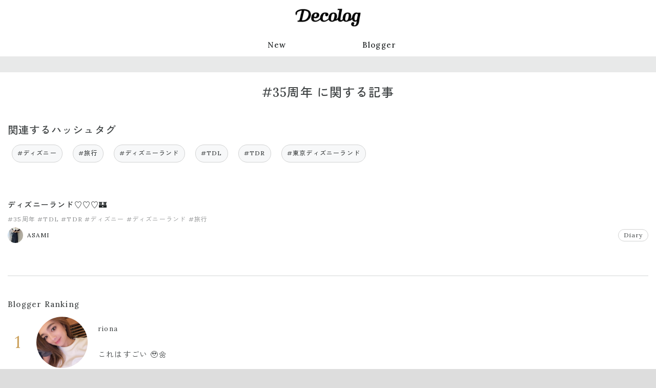

--- FILE ---
content_type: text/html; charset=utf-8
request_url: https://www.dclog.jp/n/tags/35%E5%91%A8%E5%B9%B4
body_size: 5824
content:
<!DOCTYPE html>











<html lang="ja" prefix="og: https://ogp.me/ns#" >
<head>
    <meta charset="UTF-8">
    <title>#35周年 に関する記事 | Decolog</title>
    <meta name="viewport" content="width=device-width,initial-scale=1">

    

    <link rel="preconnect" href="//cdn.clipkit.co">
    <link rel="preconnect" href="//www.google-analytics.com">
    <link rel="preconnect" href="//www.googletagmanager.com">
    <link rel="preconnect" href="//pagead2.googlesyndication.com">
    <link rel="preconnect" href="https://fonts.googleapis.com">
    <link rel="preconnect" href="https://fonts.gstatic.com" crossorigin>

    
<link rel="canonical" href="https://www.dclog.jp/n/tags/35%E5%91%A8%E5%B9%B4">


    <meta name="description" content="Decologは、ライフスタイルメディアにリニューアルしました。">







<meta name="thumbnail" content="https://cdn.clipkit.co/tenants/1473/sites/images/000/000/001/square/8ee58009-c323-41b5-97b4-3a6987e22f00.png?1687248865">
<meta property="og:title" content="#35周年 に関する記事">
<meta property="og:type" content="website">
<meta property="og:image" content="https://cdn.clipkit.co/tenants/1473/sites/images/000/000/001/large/8ee58009-c323-41b5-97b4-3a6987e22f00.png?1687248865">
<meta property="og:url" content="https://www.dclog.jp/n/tags/35%E5%91%A8%E5%B9%B4">
<meta property="og:site_name" content="Decolog">
<meta name="twitter:card" content="summary_large_image">


    <meta name="format-detection" content="telephone=no">
    <link rel="shortcut icon" href="https://cdn.clipkit.co/tenants/1473/sites/favicons/000/000/001/square/b7013b3a-1b61-4165-9d3c-648039411d7a.png?1687249004" type="image/vnd.microsoft.icon">
    <link rel="apple-touch-icon" href="https://cdn.clipkit.co/tenants/1473/sites/touch_icons/000/000/001/square/b0a25d0e-0029-4a8f-977a-05657f66937e.png?1687249004">

    
        

        <script>window.dataLayer = window.dataLayer || [];</script>
        

        <!-- Google Tag Manager -->
        <script>(function(w,d,s,l,i){w[l]=w[l]||[];w[l].push({'gtm.start':
        new Date().getTime(),event:'gtm.js'});var f=d.getElementsByTagName(s)[0],
        j=d.createElement(s),dl=l!='dataLayer'?'&l='+l:'';j.async=true;j.src=
        'https://www.googletagmanager.com/gtm.js?id='+i+dl+ '&gtm_auth=IuxJxs2hQXlV7I_Ze_dLWg&gtm_preview=env-1&gtm_cookies_win=x';f.parentNode.insertBefore(j,f);
        })(window,document,'script','dataLayer','GTM-MRGM6552');</script>
        <!-- End Google Tag Manager -->
    

    <link rel="stylesheet" href="//cdn.jsdelivr.net/fontawesome/4.7.0/css/font-awesome.min.css">
    
        
    
    <style>
    @font-face {
        font-family: "dclogicon";
        src: url("https://cdn.clipkit.co/tenants/1473/resources/assets/000/000/487/original/dclogicon.woff?1693473541") format("woff"),
        url("https://cdn.clipkit.co/tenants/1473/resources/assets/000/000/486/original/dclogicon.ttf?1693473541") format("truetype"),
        url("") format("svg");
        font-weight: normal;
        font-style: normal;
        font-display: block;
    }
    </style>
    <link href="https://fonts.googleapis.com/css2?family=Abel&family=Lora:wght@400;500&family=Zen+Kaku+Gothic+New:wght@400;500&display=swap" rel="stylesheet">
    <link rel="stylesheet" href="https://cdn.clipkit.co/tenants/1473/resources/assets/000/003/279/original/style.css?1697611192" media="all">

        

    

    

    
        
<script>
window.gnsrcmd = window.gnsrcmd || {};
gnsrcmd.cmd = gnsrcmd.cmd || [];
window.gnshbrequest = window.gnshbrequest || {cmd:[]};

gnshbrequest.cmd.push(function(){
    gnshbrequest.registerPassback("1442484");
    gnshbrequest.forceInternalRequest();
});
</script>
<script async src="//rj.gssprt.jp/rm/004/731/m4731.js"></script>
<script async src="https://cpt.geniee.jp/hb/v1/4731/6/wrapper.min.js"></script>

        



<script async src="https://securepubads.g.doubleclick.net/tag/js/gpt.js"></script>
<script>
  window.googletag = window.googletag || {cmd: []};
  googletag.cmd.push(function() {
    function randomInt(min, max) {
      return Math.floor( Math.random() * (max + 1 - min) ) + min;
    }
    googletag.defineSlot('/62532913,71020757/p_decolog_300x250_hashtag1_31076', [300, 250], 'div-gpt-ad-1693284817703-0').setCollapseEmptyDiv(true, true).addService(googletag.pubads());
    googletag.defineSlot('/62532913,71020757/p_decolog_300x250_hashtag2_31076', [300, 250], 'div-gpt-ad-1693284832696-0').setCollapseEmptyDiv(true, true).addService(googletag.pubads());
    googletag.pubads().setTargeting("fluct_ad_group", String(randomInt(1, 10)));
    googletag.pubads().enableSingleRequest();
    googletag.enableServices();
  });
</script>








<script>
  window.gnshbrequest = window.gnshbrequest || {cmd:[]};
  window.gnshbrequest.cmd.push(function(){
    window.gnshbrequest.registerPassback("1550163");
    window.gnshbrequest.registerPassback("1550164");
    window.gnshbrequest.forceInternalRequest();
  });
</script>
<script async src="https://cpt.geniee.jp/hb/v1/4731/6/wrapper.min.js"></script>

    
    
    <script>window.I18n = window.I18n || {};</script>
<meta name="csrf-param" content="authenticity_token" />
<meta name="csrf-token" content="v9-zEE1prShHR3TqzRy5pscPspkAHO3EHO659QPGI47_q1EC0A5BjhGkcZVpK_B8G8DnkvuNh7haq6m-QlSbsg" /><script>window.routing_root_path = '/n';
window.site_name = 'media';
I18n.defaultLocale = 'ja';
I18n.locale = 'ja';</script></head>

<body class="desktop" >
    
        <div>
            <div>
            
<div class="ca_profitx_ad_container ca_profitx_mediaid_3641 ca_profitx_pageid_33985">
  <div class="ca_profitx_ad" data-ca-profitx-ad data-ca-profitx-tagid="31507" data-ca-profitx-spotid="pfxad_31507" data-ca-profitx-pageid="33985"></div>
  <div class="ca_profitx_ad" data-ca-profitx-ad data-ca-profitx-tagid="31508" data-ca-profitx-spotid="pfxad_31508" data-ca-profitx-pageid="33985"></div>
  <script data-ca-profitx-pageid="33985" src="https://cdn.caprofitx.com/media/3641/pfx.js" type="text/javascript" charset="utf-8" data-ca-profitx-js async></script>
</div>
<div data-cptid="1442484">
    <script>
    gnshbrequest.cmd.push(function() {
        gnshbrequest.applyPassback("1442484", "[data-cptid='1442484']");
    });
    </script>
</div>
            </div>
        </div>
    

    
    <!-- Google Tag Manager (noscript) -->
    <noscript><iframe src="https://www.googletagmanager.com/ns.html?id=GTM-MRGM6552&gtm_auth=IuxJxs2hQXlV7I_Ze_dLWg&gtm_preview=env-1&gtm_cookies_win=x"
    height="0" width="0" style="display:none;visibility:hidden"></iframe></noscript>
    <!-- End Google Tag Manager (noscript) -->
    

    <div class="global-container">
        <header class="global-header">
            <div class="global-header__inner">
                <p class="global-header-logo">
                <a href="/n/" class="global-header-logo__link">
                    <img src="https://cdn.clipkit.co/tenants/1473/sites/logos/000/000/001/logo_sm/4d222c17-db5a-4f0a-a64e-422d1fc9e795.png?1687852857" alt="Decolog" class="global-header-logo__img">
                </a>
                </p>

                

                
                <nav class="global-header-nav">
                    <ul class="global-header-nav__list">
                        <li class="global-header-nav__item"><a href="/n/archive">New</a></li>
                        <li class="global-header-nav__item"><a href="/n/blogger">Blogger</a></li>
                        <!--
                        
                        <li class="global-header-nav__item">
                            <form action="/n/search" class="global-header-search">
                                <input type="text" class="global-header-search__input" placeholder="キーワードで検索" name="q" value="">
                                <button type="submit" class="global-header-search__button"><span>検索</span></button>
                            </form>
                        </li>
                        -->
                    </ul>
                </nav>
                
            </div>
        </header>

        <main class="global-main">
            
















<div class="content">
    <div class="content__header">
    </div>
    <div class="content__body content-body">
        <section class="content-body__primary">
            
                <div class="hero">
                    
                    <div class="hero__text">
                        <h1 class="hero__title">#35周年 に関する記事</h1>
                        
                            <p class="hero__desc"></p>
                        
                    </div>
                </div>

                
                
                    <h2 class="title-section">関連するハッシュタグ</h2>
                    <ul class="hashtag-list">
                        
                        <li class="hashtag-list__item">
                        <a href="/n/tags/%E3%83%87%E3%82%A3%E3%82%BA%E3%83%8B%E3%83%BC">#ディズニー</a>
                        </li>
                        
                        <li class="hashtag-list__item">
                        <a href="/n/tags/%E6%97%85%E8%A1%8C">#旅行</a>
                        </li>
                        
                        <li class="hashtag-list__item">
                        <a href="/n/tags/%E3%83%87%E3%82%A3%E3%82%BA%E3%83%8B%E3%83%BC%E3%83%A9%E3%83%B3%E3%83%89">#ディズニーランド</a>
                        </li>
                        
                        <li class="hashtag-list__item">
                        <a href="/n/tags/TDL">#TDL</a>
                        </li>
                        
                        <li class="hashtag-list__item">
                        <a href="/n/tags/TDR">#TDR</a>
                        </li>
                        
                        <li class="hashtag-list__item">
                        <a href="/n/tags/%E6%9D%B1%E4%BA%AC%E3%83%87%E3%82%A3%E3%82%BA%E3%83%8B%E3%83%BC%E3%83%A9%E3%83%B3%E3%83%89">#東京ディズニーランド</a>
                        </li>
                        
                    </ul>
                
                
            

            
            <ul class="entry-default-container">
            

                
                

                













<li class="entry-default">
    <div class="entry-default__text">
        <b class="entry-default__title entry-default-title"><a href="/n/articles/572429220">ディズニーランド♡♡♡🏰</a></b>

        
        <div class="entry-default__meta entry-default-meta">
            
            <ul class="entry-default-meta__tags entry-default-tags">
                
                <li><a href="/n/tags/35%E5%91%A8%E5%B9%B4">#35周年</a></li>
                
                <li><a href="/n/tags/TDL">#TDL</a></li>
                
                <li><a href="/n/tags/TDR">#TDR</a></li>
                
                <li><a href="/n/tags/%E3%83%87%E3%82%A3%E3%82%BA%E3%83%8B%E3%83%BC">#ディズニー</a></li>
                
                <li><a href="/n/tags/%E3%83%87%E3%82%A3%E3%82%BA%E3%83%8B%E3%83%BC%E3%83%A9%E3%83%B3%E3%83%89">#ディズニーランド</a></li>
                
                <li><a href="/n/tags/%E6%97%85%E8%A1%8C">#旅行</a></li>
                
            </ul>
        </div>
        

        <div class="entry-default__meta-02 entry-default-meta-02">
            <a class="entry-default-meta-02__author entry-default-author" href="/n/authors/JASMINE0620">
                <img alt="" loading="lazy"
                src="https://cdn.clipkit.co/tenants/1473/users/images/000/000/020/avater_sm/2099e051-1b84-4c0d-95fd-886a8e338933.jpg?1716728366"
                
                style="aspect-ratio: 1/1;object-fit: cover;"
                >
                <span>ASAMI</span>
            </a>
            
            <div class="entry-default-meta-02__category entry-default-category"><a href="/n/category/diary">Diary</a></div>
            
        </div>
    </div>
    
</li>

            
            </ul>
            <div class="clearfix paginate text-center"><div class="pull-right num-lines">1 件</div></div>
        </section>
        <aside class="content-body__secondary content-body-secondary">
            


















    
<div class="content-body-secondary__block">
    <div>
        <div>
        
<div data-cptid="1550163" style="display: block;">
<script>
  window.gnshbrequest.cmd.push(function() {
    window.gnshbrequest.applyPassback("1550163", "[data-cptid='1550163']");
  });
</script>
</div>
        </div>
    </div>
</div>

    


<div class="content-body-secondary__block">
    <h2 class="title-aside">Blogger Ranking</h2>
    <ol class="ranking">
    
        



<li class="ranking__item"><a href="/n/authors/riiionaa" class="ranker">
    <div class="ranker__image-container">
        <img
        class="ranker__image ranker__image--default ranker__image--rank1"
        loading="lazy"
        src="https://cdn.clipkit.co/tenants/1473/users/images/000/000/018/original/02be1983-241e-4628-b9cd-c680e8d57a32.jpg?1693470172&s=600" alt=""
        style="aspect-ratio: 1/1;object-fit: cover;"
        >
    </div>
    <div class="ranker__body">
        <div class="ranker__num ranker__num--default ranker__num--rank1">1</div>
        <div class="ranker__blog-author ranker__blog-author--default">riona</div>
        <b class="ranker__entry-title ranker__entry-title--default">これはすごい 🥹🌼</b>
    </div>
</a></li>

    
        



<li class="ranking__item"><a href="/n/authors/sonkyou1013" class="ranker">
    <div class="ranker__image-container">
        <img
        class="ranker__image ranker__image--default ranker__image--rank2"
        loading="lazy"
        src="https://cdn.clipkit.co/tenants/1473/users/images/000/000/054/original/408d0561-6cc5-40b8-aadc-e257188e3a74.jpg?1692946335&s=600" alt=""
        style="aspect-ratio: 1/1;object-fit: cover;"
        >
    </div>
    <div class="ranker__body">
        <div class="ranker__num ranker__num--default ranker__num--rank2">2</div>
        <div class="ranker__blog-author ranker__blog-author--default">𝐒𝐎𝐍 𝐊𝐘𝐎𝐔</div>
        <b class="ranker__entry-title ranker__entry-title--default">SHEINコーデ✨20%クーポン配布</b>
    </div>
</a></li>

    
        



<li class="ranking__item"><a href="/n/authors/ri12123640" class="ranker">
    <div class="ranker__image-container">
        <img
        class="ranker__image ranker__image--default ranker__image--rank3"
        loading="lazy"
        src="https://cdn.clipkit.co/tenants/1473/users/images/000/000/024/original/ac8311ac-d313-4281-a465-0df74a181003.jpg?1695674015&s=600" alt=""
        style="aspect-ratio: 1/1;object-fit: cover;"
        >
    </div>
    <div class="ranker__body">
        <div class="ranker__num ranker__num--default ranker__num--rank3">3</div>
        <div class="ranker__blog-author ranker__blog-author--default">mari</div>
        <b class="ranker__entry-title ranker__entry-title--default">準備OK？？</b>
    </div>
</a></li>

    
        



<li class="ranking__item"><a href="/n/authors/chiimelo74" class="ranker">
    <div class="ranker__image-container">
        <img
        class="ranker__image ranker__image--default ranker__image--rank4"
        loading="lazy"
        src="https://cdn.clipkit.co/tenants/1473/users/images/000/000/042/original/61abf082-0184-472b-88fc-4bf9e7fde7ee.jpg?1692945825&s=600" alt=""
        style="aspect-ratio: 1/1;object-fit: cover;"
        >
    </div>
    <div class="ranker__body">
        <div class="ranker__num ranker__num--default ranker__num--rank4">4</div>
        <div class="ranker__blog-author ranker__blog-author--default">ちいめろ</div>
        <b class="ranker__entry-title ranker__entry-title--default">祝🌸琉ちゃろ</b>
    </div>
</a></li>

    
        



<li class="ranking__item"><a href="/n/authors/nodahana" class="ranker">
    <div class="ranker__image-container">
        <img
        class="ranker__image ranker__image--default ranker__image--rank5"
        loading="lazy"
        src="https://cdn.clipkit.co/tenants/1473/users/images/000/000/053/original/b114999d-84a0-43f7-8ad1-770f07d47ecc.jpg?1692946126&s=600" alt=""
        style="aspect-ratio: 1/1;object-fit: cover;"
        >
    </div>
    <div class="ranker__body">
        <div class="ranker__num ranker__num--default ranker__num--rank5">5</div>
        <div class="ranker__blog-author ranker__blog-author--default">野田華子(のだ はなこ)</div>
        <b class="ranker__entry-title ranker__entry-title--default">新しい家族が増えました</b>
    </div>
</a></li>

    
        



<li class="ranking__item"><a href="/n/authors/anatu52" class="ranker">
    <div class="ranker__image-container">
        <img
        class="ranker__image ranker__image--default ranker__image--rank6"
        loading="lazy"
        src="https://cdn.clipkit.co/tenants/1473/users/images/000/000/025/original/c526d0fa-e8e4-42f4-ba59-3ddbcdf0cc1c.jpg?1699075312&s=600" alt=""
        style="aspect-ratio: 1/1;object-fit: cover;"
        >
    </div>
    <div class="ranker__body">
        <div class="ranker__num ranker__num--default ranker__num--rank6">6</div>
        <div class="ranker__blog-author ranker__blog-author--default">ナッパ</div>
        <b class="ranker__entry-title ranker__entry-title--default">ホテルニューオータニ「ザ・ラウンジ」ハロウィンビュッフェ体験記｜食べ尽くし90分レポ</b>
    </div>
</a></li>

    
        



<li class="ranking__item"><a href="/n/authors/aromaru28" class="ranker">
    <div class="ranker__image-container">
        <img
        class="ranker__image ranker__image--default ranker__image--rank7"
        loading="lazy"
        src="https://cdn.clipkit.co/tenants/1473/users/images/000/000/051/original/9f2ec2ff-a229-4348-9f38-76cf3d8f8d13.jpg?1721994857&s=600" alt=""
        style="aspect-ratio: 1/1;object-fit: cover;"
        >
    </div>
    <div class="ranker__body">
        <div class="ranker__num ranker__num--default ranker__num--rank7">7</div>
        <div class="ranker__blog-author ranker__blog-author--default">aloha</div>
        <b class="ranker__entry-title ranker__entry-title--default">年末の大掃除。</b>
    </div>
</a></li>

    
        



<li class="ranking__item"><a href="/n/authors/aimi1114" class="ranker">
    <div class="ranker__image-container">
        <img
        class="ranker__image ranker__image--default ranker__image--rank8"
        loading="lazy"
        src="https://cdn.clipkit.co/tenants/1473/users/images/000/000/033/original/fc2c3aa1-b26b-4338-9093-cd7b9a0ea406.jpg?1693532436&s=600" alt=""
        style="aspect-ratio: 1/1;object-fit: cover;"
        >
    </div>
    <div class="ranker__body">
        <div class="ranker__num ranker__num--default ranker__num--rank8">8</div>
        <div class="ranker__blog-author ranker__blog-author--default">ＡＩＭＩ</div>
        <b class="ranker__entry-title ranker__entry-title--default">今から☕️💚</b>
    </div>
</a></li>

    
        



<li class="ranking__item"><a href="/n/authors/t0620m" class="ranker">
    <div class="ranker__image-container">
        <img
        class="ranker__image ranker__image--default ranker__image--rank9"
        loading="lazy"
        src="https://cdn.clipkit.co/tenants/1473/users/images/000/000/026/original/a0f4a6a5-ee70-4e1d-8baf-de0a9a8f0c1a.jpg?1694398550&s=600" alt=""
        style="aspect-ratio: 1/1;object-fit: cover;"
        >
    </div>
    <div class="ranker__body">
        <div class="ranker__num ranker__num--default ranker__num--rank9">9</div>
        <div class="ranker__blog-author ranker__blog-author--default">miku</div>
        <b class="ranker__entry-title ranker__entry-title--default">大正解だったニット🐏</b>
    </div>
</a></li>

    
        



<li class="ranking__item"><a href="/n/authors/mamexx19" class="ranker">
    <div class="ranker__image-container">
        <img
        class="ranker__image ranker__image--default ranker__image--rank10"
        loading="lazy"
        src="https://cdn.clipkit.co/tenants/1473/users/images/000/000/049/original/2580c46d-58a4-4127-87f2-54508b90c385.jpg?1692946166&s=600" alt=""
        style="aspect-ratio: 1/1;object-fit: cover;"
        >
    </div>
    <div class="ranker__body">
        <div class="ranker__num ranker__num--default ranker__num--rank10">10</div>
        <div class="ranker__blog-author ranker__blog-author--default">miki</div>
        <b class="ranker__entry-title ranker__entry-title--default">恋愛バライティー</b>
    </div>
</a></li>

    
    </ol>
    <div class="link-more-container">
        <a class="link-more" href="/n/blogger">Blogger一覧へ</a>
    </div>
</div>


    




<div class="content-body-secondary__block">
    <h2 class="title-aside">Topics</h2>
    <ul class="entry-default-container entry-default-container--col1">
        
            
                









<li class="entry-default entry-default--aside">
    <div class="entry-default__text">
        <b class="entry-default__title entry-default-title entry-default-title--aside"><a href="/n/articles/7359557">Decologからのお知らせ</a></b>
        
    </div>
    <div class="entry-default__thumbnail entry-default__thumbnail--aside">
        <a href="/n/articles/7359557">
            <img alt="" loading="lazy"
            src="https://cdn.clipkit.co/tenants/1473/articles/images/000/119/914/large/6964b37b-1dea-43b3-88d0-6efef52099ec.jpg?1693550976"
            
            style="aspect-ratio: 1/1;object-fit: cover;"
            >
        </a>
    </div>
</li>

            
        
    </ul>
</div>



    


<div class="content-body-secondary__block">
    <h2 class="title-aside">注目のハッシュタグ</h2>
    <ul class="hashtag-list">
        
        <li class="hashtag-list__item">
            <a href="/n/tags/pr">#pr</a>
        </li>
        
        <li class="hashtag-list__item">
            <a href="/n/tags/%E5%AD%90%E8%82%B2%E3%81%A6%E4%B8%AD%E3%83%9E%E3%83%9E">#子育て中ママ</a>
        </li>
        
        <li class="hashtag-list__item">
            <a href="/n/tags/%E5%A5%B3%E3%81%AE%E5%AD%90%E3%83%9E%E3%83%9E">#女の子ママ</a>
        </li>
        
        <li class="hashtag-list__item">
            <a href="/n/tags/%E5%A5%B3%E3%81%AE%E5%AD%90%E8%82%B2%E5%85%90">#女の子育児</a>
        </li>
        
        <li class="hashtag-list__item">
            <a href="/n/tags/%E7%94%B7%E3%81%AE%E5%AD%90%E3%83%9E%E3%83%9E">#男の子ママ</a>
        </li>
        
        <li class="hashtag-list__item">
            <a href="/n/tags/%E7%94%B7%E3%81%AE%E5%AD%90%E8%82%B2%E5%85%90">#男の子育児</a>
        </li>
        
        <li class="hashtag-list__item">
            <a href="/n/tags/%E5%AD%90%E6%B2%A2%E5%B1%B1%E3%83%9E%E3%83%9E">#子沢山ママ</a>
        </li>
        
        <li class="hashtag-list__item">
            <a href="/n/tags/6%E4%BA%BA%E3%81%AE%E5%AD%90%E3%81%AE%E3%81%8A%E6%AF%8D%E3%81%95%E3%82%93">#6人の子のお母さん</a>
        </li>
        
        <li class="hashtag-list__item">
            <a href="/n/tags/6%E4%BA%BA%E5%AD%90%E8%82%B2%E3%81%A6">#6人子育て</a>
        </li>
        
        <li class="hashtag-list__item">
            <a href="/n/tags/%E8%82%B2%E5%85%90%E4%B8%AD%E3%83%9E%E3%83%9E">#育児中ママ</a>
        </li>
        
        <li class="hashtag-list__item">
            <a href="/n/tags/%E5%AD%90%E6%B2%A2%E5%B1%B1">#子沢山</a>
        </li>
        
        <li class="hashtag-list__item">
            <a href="/n/tags/%E5%AD%90%E6%B2%A2%E5%B1%B1%E8%82%B2%E5%85%90">#子沢山育児</a>
        </li>
        
        <li class="hashtag-list__item">
            <a href="/n/tags/6%E4%BA%BA%E7%9B%AE">#6人目</a>
        </li>
        
        <li class="hashtag-list__item">
            <a href="/n/tags/%E5%AD%90%E8%82%B2%E3%81%A6">#子育て</a>
        </li>
        
        <li class="hashtag-list__item">
            <a href="/n/tags/%E8%82%B2%E5%85%90">#育児</a>
        </li>
        
        <li class="hashtag-list__item">
            <a href="/n/tags/%E5%AE%B6%E6%97%8F%E6%97%85%E8%A1%8C">#家族旅行</a>
        </li>
        
        <li class="hashtag-list__item">
            <a href="/n/tags/%E7%BE%A9%E5%AE%B6%E6%97%8F">#義家族</a>
        </li>
        
        <li class="hashtag-list__item">
            <a href="/n/tags/%E5%A4%A7%E5%AE%B6%E6%97%8F">#大家族</a>
        </li>
        
        <li class="hashtag-list__item">
            <a href="/n/tags/5%E5%85%90%E8%82%B2%E5%85%90">#5児育児</a>
        </li>
        
        <li class="hashtag-list__item">
            <a href="/n/tags/5%E4%BA%BA%E3%81%AE%E3%83%9E%E3%83%9E">#5人のママ</a>
        </li>
        
    </ul>
</div>


    
<div class="content-body-secondary__block">
    <div>
        <div>
        
<div data-cptid="1550164" style="display: block;">
<script>
  window.gnshbrequest.cmd.push(function() {
    window.gnshbrequest.applyPassback("1550164", "[data-cptid='1550164']");
  });
</script>
</div>
        </div>
    </div>
</div>




        </aside>
    </div>
    <div class="content__footer">
    </div>
</div>

        </main>

        
        <footer class="global-footer">
            <div class="global-footer__inner">
                <nav class="global-footer-nav">
                    <ul class="global-footer-nav__list">
                        <li class="global-footer-nav__item"><a href="/n/terms">利用規約</a></li>
                        <li class="global-footer-nav__item"><a href="https://www.328w.co.jp/privacy.html">プライバシーポリシー</a>
                        </li>
                        <li class="global-footer-nav__item"><a href="https://www.328w.co.jp/">運営会社について</a></li>
                    </ul>
                </nav>
                <small class="global-footer__copy">&copy; mitsubachiworks inc.</small>
            </div>
        </footer>
        
    </div>

    
        <script src="https://cdn.clipkit.co/tenants/1473/resources/assets/000/000/489/original/script.js?1693473541" async></script>
        

    

    
<script src="//cdn.clipkit.co/clipkit_assets/beacon-414f23f8ff2b763f9a6861cc093f7ad22529a6ba44cd8cf474410fb416eaa182.js" async="async" id="clipkit-beacon" data-page-type="tag" data-page-id="4928" data-domain="www.dclog.jp/n" data-url="/n/tags/35%E5%91%A8%E5%B9%B4" data-href="https://www.dclog.jp/n/media/beacon"></script><script async="async" data-label="saas" src="//b.clipkit.co/"></script>

<!--Clipkit(R) v14.22.11-20251225 Copyright (C) 2025 VECTOR Inc.-->

</body>
</html>


--- FILE ---
content_type: application/javascript
request_url: https://cpt.geniee.jp/hb/v1/4731/6/wrapper.min.js
body_size: 7205
content:
(()=>{var D=Object.defineProperty;var k=Object.getOwnPropertySymbols;var L=Object.prototype.hasOwnProperty,M=Object.prototype.propertyIsEnumerable;var C=(_,h,v)=>h in _?D(_,h,{enumerable:!0,configurable:!0,writable:!0,value:v}):_[h]=v,z=(_,h)=>{for(var v in h||(h={}))L.call(h,v)&&C(_,v,h[v]);if(k)for(var v of k(h))M.call(h,v)&&C(_,v,h[v]);return _};(()=>{if(window.gn_wrapper_executed){console.warn("This script has been called twice.");return}const _=new URLSearchParams(location.search).get("gn_perf")!==null,h=s=>{!_||performance.mark(["loadScript",s,"start"].join("-"))},v=s=>{if(!!_){performance.mark(["loadScript",s,"end"].join("-"));try{performance.measure(["loadScript",s].join("-"),["loadScript",s,"start"].join("-"),["loadScript",s,"end"].join("-"))}catch(p){console.error(p)}}};window.gn_wrapper_executed=!0,window.gn_wrapper_queue=window.gn_wrapper_queue||[],window.googletag=window.googletag||{},window.googletag.cmd=window.googletag.cmd||[],window.gnpb=window.gnpb||{},window.gnpb.que=window.gnpb.que||[],window.gnshbrequest=window.gnshbrequest||{},window.gnshbrequest.cmd=window.gnshbrequest.cmd||[],function(s){var f,w,I,y;const p=S=>S?(S^Math.random()*16>>S/4).toString(16):([1e7]+-1e3+-4e3+-8e3+-1e11).replace(/[018]/g,p);s.gn_pvid=(y=(I=s.gn_pvid)!=null?I:(w=(f=s.crypto)==null?void 0:f.randomUUID)==null?void 0:w.call(f))!=null?y:p()}(window),window.addEventListener("message",function(s){s.data.type==="CptApplyPassback"&&window.gnshbrequest.cmd.push(function(){window.gnshbrequest.applyPassback(s.data.target,s.data.org,!0)})}),function(s){var p={CLICK_URL:"##hb_native_linkurl##",IMG_LINK:"##hb_native_image##",TITLE:"##hb_native_title##",SPONSOR:"##hb_native_brand##"},f=`
<style>
    .gn-nad_container-wrap * {
        margin: 0;
        padding: 0;
        box-sizing: border-box;
        font-family: Hiragino Kaku Gothic Pro,\u30D2\u30E9\u30AE\u30CE\u89D2\u30B4 Pro W3,Meiryo,\u30E1\u30A4\u30EA\u30AA,Osaka,MS PGothic,arial,helvetica,sans-serif;
    }

    .gn-nad_container-wrap {
        position: relative;
    }

    .gn-nad_container {
        text-decoration: none;
        display: flex;
        background: #fff;
        position: relative;
        padding: 8px;
        border-bottom: 1px solid #ccc;
    }

    .gn-nad_image-container {
        width: 80px;
        height: 80px;
        margin-right: 10px;
        flex-shrink: 0;
        background: url(${p.IMG_LINK}) no-repeat center center;
        background-size: cover;
    }

    .gn-nad_text-container {
        position: relative;
        width: 100%;
    }

    .gn-nad_text-title {
        display: -webkit-box;
        -webkit-box-orient: vertical;
        -webkit-line-clamp: 3;
        overflow: hidden;
        color: #333;
        line-height: 1.4;
        font-weight: 700;
        font-size: 14px;
        padding-top: 5px;
    }

    .gn-nad_text-optout {
        position: absolute;
        bottom: 0;
        left: 0;
        color: #999;
        font-size: 10px;
    }
</style>
`,w=`
<div class="gn-nad_container-wrap">
    <a class="gn-nad_container" href="${p.CLICK_URL}" target="_blank">
        <div class="gn-nad_image-container">
        </div>
        <div class="gn-nad_text-container">
            <p class="gn-nad_text-title">${p.TITLE}</p>
            <p class="gn-nad_text-optout">PR ${p.SPONSOR}</p>
        </div>
    </a>
</div>
`;s.gn_native_template=`${f}${w}`}(window),window.__gnpb_analytics=!0,window.__gn_prebid_sampling_rate=1;function E(s){if(Math.random()*100<=window.__gn_prebid_sampling_rate&&window.__gnpb_analytics){var f={t:0,mediaId:4731,eventType:s,elapsedTime:Math.floor(performance.now()),loc:window.location.href,rate:window.__gn_prebid_sampling_rate,pvId:window.gn_pvid},w=new Blob([JSON.stringify(f)],{type:"text/plain"});navigator.sendBeacon("https://beacon.geniee.jp",w)}}window.__gn_config={timeout:1e3,sessionTimeout:18e4,uam:{use:!0,pubID:"bb49897c-6ae0-4d48-8db0-c4531321096f",externalApstag:!0},mediaId:4731,publisherId:610,usePolicyChecker:!1,usePPID:!0,bidCurrency:"JPY",prebid:{useRealTimeData:!1,geoEdgeRealTimeDataKey:"",schainSid:"610",useID5:!1,useSingleRequest:!1},logTransmissionRate:10,singleRequest:!1,isLD:!1,enableOVKindness:!1,useStableVersion:!0},function(s,p){function f(e,t){h(e);var i=p.createElement("script");i.async=!0,i.src=e,i.addEventListener("load",()=>{v(e)}),p.head.appendChild(i),t&&(i.onload=function(){E("gca")})}function w(){var e=navigator.userAgent;return e?e.indexOf("MSIE ")>-1||e.indexOf("Trident/")>-1:!1}f("https://yads.c.yimg.jp/js/yads-async.js",!1),s.gnslibincluded||(f("https://cpt.geniee.jp/hb/v1/lib/prebid-v9.50.0.js",!1),w()?f("https://cpt.geniee.jp/hb/v1/lib/gnshbrequest-v5.2.1.es5.js",!0):f("https://cpt.geniee.jp/hb/v1/lib/gnshbrequest-v5.2.1.js",!0),s.gnslibincluded=!0);var I={SPONSORED:1,DESC:2,RATING:3,LIKES:4,DOWNLOADS:5,PRICE:6,SALEPRICE:7,PHONE:8,ADDRESS:9,DESC2:10,DISPLAYURL:11,CTATEXT:12},y={ICON:1,MAIN_IMAGE:3};const S={assets:[{id:1,required:1,img:{type:y.MAIN_IMAGE,w:300,h:100}},{id:2,required:1,title:{len:80}},{id:3,required:1,data:{type:I.SPONSORED}},{id:4,required:1,data:{type:I.DESC}}]};var O=[{gn_hb:1,slotDiv:"1442484",fillzone:{id:1442484,size:[320,100],fillNoAd:!0},formatSpec:{id:10,params:{useHeaderOV:!1,preventsInvisibleAdClick:!1,preventsBottomContentOverlap:!0,bgColor:"rgba(0,0,0,0.00)",closeButton:{position:5,color:"rgba(0,0,0,1.00)",bgColor:"rgba(0,0,0,0.00)",sideSize:16},expansion:{maxHeight:150,useComplementBar:!1}}},id:11,gamId:"9116787",childGamId:"71020757",code:"1442484",weight:0,codes:[{code:"1442484",weight:1}],slotSizes:[[320,100],[320,50]],mediaTypes:{banner:{sizes:[[320,100],[320,50]],pos:1}},maxWidthBreakpoint:767,minWidthBreakpoint:0,bids:[{bidder:"criteo",params:{networkId:8616,uid:438568},isPrestitial:!1,video:!1},{bidder:"pubmatic",params:{publisherId:"157786",adSlot:"2666591"},isPrestitial:!1,video:!1},{bidder:"rtbhouse",params:{publisherId:"hcUYQSExruVUvsQPCBs1",region:"prebid-asia"},isPrestitial:!1,video:!1},{bidder:"rubicon",params:{zoneId:"1865396",accountId:"11534",siteId:"350416",position:"atf",bidonmultiformat:!0},isPrestitial:!1,video:!0},{bidder:"7xbid",params:{placementId:1458727},isPrestitial:!1,video:!1},{bidder:"appnexus",params:{placementId:"30241649"},isPrestitial:!1,video:!1}],useUam:!0,usePrebid:!0,useSafeFrame:!1,useBulkBidRequest:!1,refresh:{use:!0,count:100,gamPolicyInterval:15e3,viewableInterval:15e3,excludeAladdin:!0,prebidRefreshPolicies:[]},stopGamTraffic:!1,__unstable_logCommit:!0,allowGAMFluidSize:!0,floor:{iOS:10,android:90,others:10},video:{size:[320,100]}},{gn_hb:1,slotDiv:"1442484",fillzone:{id:1442484,size:[320,100],fillNoAd:!0},formatSpec:{id:10,params:{useHeaderOV:!1,preventsInvisibleAdClick:!1,preventsBottomContentOverlap:!0,bgColor:"rgba(0,0,0,0.00)",closeButton:{position:5,color:"rgba(0,0,0,1.00)",bgColor:"rgba(0,0,0,0.00)",sideSize:16},expansion:{maxHeight:150,useComplementBar:!1}}},id:8153,gamId:"9116787",childGamId:"71020757",code:"1442484-2",weight:10,codes:[{code:"1442484-2",weight:1}],slotSizes:[[320,100],[320,50]],mediaTypes:{banner:{sizes:[[320,100],[320,50]],pos:1}},maxWidthBreakpoint:767,minWidthBreakpoint:0,bids:[{bidder:"criteo",params:{networkId:8616,uid:438568},isPrestitial:!1,video:!1},{bidder:"pubmatic",params:{publisherId:"157786",adSlot:"2666591"},isPrestitial:!1,video:!1},{bidder:"rtbhouse",params:{publisherId:"hcUYQSExruVUvsQPCBs1",region:"prebid-asia"},isPrestitial:!1,video:!1},{bidder:"rubicon",params:{zoneId:"1865396",accountId:"11534",siteId:"350416",position:"atf",bidonmultiformat:!0},isPrestitial:!1,video:!0},{bidder:"7xbid",params:{placementId:1458727},isPrestitial:!1,video:!1},{bidder:"appnexus",params:{placementId:"30241649"},isPrestitial:!1,video:!1}],useUam:!0,usePrebid:!0,useSafeFrame:!1,useBulkBidRequest:!1,refresh:{use:!0,count:100,gamPolicyInterval:3e4,viewableInterval:3e4,excludeAladdin:!0,prebidRefreshPolicies:[]},stopGamTraffic:!1,__unstable_logCommit:!0,allowGAMFluidSize:!0,floor:{iOS:10,android:90,others:10},video:{size:[320,100]}},{gn_hb:1,slotDiv:"1442484",fillzone:{id:1442484,size:[320,100],fillNoAd:!0},formatSpec:{id:10,params:{useHeaderOV:!1,preventsInvisibleAdClick:!1,preventsBottomContentOverlap:!0,bgColor:"rgba(0,0,0,0.00)",closeButton:{position:5,color:"rgba(0,0,0,1.00)",bgColor:"rgba(0,0,0,0.00)",sideSize:16},expansion:{maxHeight:150,useComplementBar:!1}}},id:25938,gamId:"9116787",childGamId:"71020757",code:"1442484-1",weight:90,codes:[{code:"1442484-1",weight:1}],slotSizes:[[320,100],[320,50]],mediaTypes:{banner:{sizes:[[320,100],[320,50]],pos:1}},maxWidthBreakpoint:767,minWidthBreakpoint:0,bids:[{bidder:"criteo",params:{networkId:8616,uid:438568},isPrestitial:!1,video:!1},{bidder:"pubmatic",params:{publisherId:"157786",adSlot:"2666591"},isPrestitial:!1,video:!1},{bidder:"rtbhouse",params:{publisherId:"hcUYQSExruVUvsQPCBs1",region:"prebid-asia"},isPrestitial:!1,video:!1},{bidder:"rubicon",params:{zoneId:"1865396",accountId:"11534",siteId:"350416",position:"atf",bidonmultiformat:!0},isPrestitial:!1,video:!0},{bidder:"7xbid",params:{placementId:1458727},isPrestitial:!1,video:!1},{bidder:"appnexus",params:{placementId:"30241649"},isPrestitial:!1,video:!1}],useUam:!0,usePrebid:!0,useSafeFrame:!1,useBulkBidRequest:!1,refresh:{use:!0,count:100,gamPolicyInterval:3e4,viewableInterval:3e4,excludeAladdin:!0,prebidRefreshPolicies:[]},stopGamTraffic:!1,__unstable_logCommit:!0,allowGAMFluidSize:!0,floor:{iOS:10,android:90,others:10},video:{size:[320,100]}},{gn_hb:1,slotDiv:"1442484",fillzone:{id:1442484,size:[320,100],fillNoAd:!0},formatSpec:{id:10,params:{useHeaderOV:!1,preventsInvisibleAdClick:!1,preventsBottomContentOverlap:!0,bgColor:"rgba(0,0,0,0.00)",closeButton:{position:5,color:"rgba(0,0,0,1.00)",bgColor:"rgba(0,0,0,0.00)",sideSize:16},expansion:{maxHeight:150,useComplementBar:!1}}},id:25939,gamId:"9116787",childGamId:"71020757",code:"1442484-3",weight:0,codes:[{code:"1442484-3",weight:1}],slotSizes:[[320,100],[320,50]],mediaTypes:{banner:{sizes:[[320,100],[320,50]],pos:1}},maxWidthBreakpoint:767,minWidthBreakpoint:0,bids:[{bidder:"criteo",params:{networkId:8616,uid:438568},isPrestitial:!1,video:!1},{bidder:"pubmatic",params:{publisherId:"157786",adSlot:"2666591"},isPrestitial:!1,video:!1},{bidder:"rtbhouse",params:{publisherId:"hcUYQSExruVUvsQPCBs1",region:"prebid-asia"},isPrestitial:!1,video:!1},{bidder:"rubicon",params:{zoneId:"1865396",accountId:"11534",siteId:"350416",position:"atf",bidonmultiformat:!0},isPrestitial:!1,video:!0},{bidder:"7xbid",params:{placementId:1458727},isPrestitial:!1,video:!1},{bidder:"appnexus",params:{placementId:"30241649"},isPrestitial:!1,video:!1}],useUam:!0,usePrebid:!0,useSafeFrame:!1,useBulkBidRequest:!1,refresh:{use:!0,count:100,gamPolicyInterval:15e3,viewableInterval:15e3,excludeAladdin:!0,prebidRefreshPolicies:[]},stopGamTraffic:!1,__unstable_logCommit:!0,allowGAMFluidSize:!0,floor:{iOS:10,android:90,others:10},video:{size:[320,100]}},{gn_hb:0,slotDiv:"1484690",fillzone:{id:1484690,size:[1,1],fillNoAd:!1},formatSpec:{id:1,params:{}},id:75154,gamId:"9116787",childGamId:"71020757",code:"1484690",weight:1,codes:[{code:"1484690",weight:1}],slotSizes:[[1,1],[300,250]],mediaTypes:{banner:{sizes:[[1,1],[300,250]],pos:1}},bids:[],useUam:!1,usePrebid:!1,useSafeFrame:!1,useBulkBidRequest:!1,refresh:{use:!1,count:0,gamPolicyInterval:0,viewableInterval:0,excludeAladdin:!1,prebidRefreshPolicies:[]},stopGamTraffic:!1,__unstable_logCommit:!1,allowGAMFluidSize:!0},{gn_hb:1,slotDiv:"1550159",fillzone:{id:1550159,size:[300,250],fillNoAd:!0},formatSpec:{id:1,params:{}},id:86977,gamId:"9116787",childGamId:"71020757",code:"1550159",weight:1,codes:[{code:"1550159",weight:1}],slotSizes:[[200,200],[250,250],[300,250],[320,180],[336,280]],mediaTypes:{banner:{sizes:[[200,200],[250,250],[300,250],[320,180],[336,280]],pos:1}},maxWidthBreakpoint:767,minWidthBreakpoint:0,bids:[{bidder:"appnexus",params:{placementId:"31471414"},isPrestitial:!1,video:!1}],useUam:!1,usePrebid:!0,useSafeFrame:!1,useBulkBidRequest:!1,refresh:{use:!1,count:0,gamPolicyInterval:0,viewableInterval:0,excludeAladdin:!1,prebidRefreshPolicies:[]},stopGamTraffic:!1,__unstable_logCommit:!1,allowGAMFluidSize:!0,floor:{iOS:5,android:5,others:5}},{gn_hb:1,slotDiv:"1550160",fillzone:{id:1550160,size:[300,250],fillNoAd:!0},formatSpec:{id:1,params:{}},id:86978,gamId:"9116787",childGamId:"71020757",code:"1550160",weight:1,codes:[{code:"1550160",weight:1}],slotSizes:[[200,200],[300,250],[320,180],[336,280],[250,250]],mediaTypes:{banner:{sizes:[[200,200],[300,250],[320,180],[336,280],[250,250]],pos:1}},maxWidthBreakpoint:767,minWidthBreakpoint:0,bids:[{bidder:"appnexus",params:{placementId:"31471412"},isPrestitial:!1,video:!1}],useUam:!1,usePrebid:!0,useSafeFrame:!1,useBulkBidRequest:!1,refresh:{use:!1,count:0,gamPolicyInterval:0,viewableInterval:0,excludeAladdin:!1,prebidRefreshPolicies:[]},stopGamTraffic:!1,__unstable_logCommit:!1,allowGAMFluidSize:!0,floor:{iOS:5,android:5,others:5}},{gn_hb:0,slotDiv:"1550161",fillzone:{id:1550161,size:[300,250],fillNoAd:!0},formatSpec:{id:1,params:{}},id:86979,gamId:"9116787",childGamId:"71020757",code:"1550161",weight:1,codes:[{code:"1550161",weight:1}],slotSizes:[[200,200],[250,250],[300,250],[320,180],[336,280]],mediaTypes:{banner:{sizes:[[200,200],[250,250],[300,250],[320,180],[336,280]],pos:1}},maxWidthBreakpoint:767,minWidthBreakpoint:0,bids:[],useUam:!1,usePrebid:!1,useSafeFrame:!1,useBulkBidRequest:!1,refresh:{use:!1,count:0,gamPolicyInterval:0,viewableInterval:0,excludeAladdin:!1,prebidRefreshPolicies:[]},stopGamTraffic:!1,__unstable_logCommit:!1,allowGAMFluidSize:!0},{gn_hb:0,slotDiv:"1550162",fillzone:{id:1550162,size:[300,250],fillNoAd:!0},formatSpec:{id:1,params:{}},id:86996,gamId:"9116787",childGamId:"71020757",code:"1550162",weight:1,codes:[{code:"1550162",weight:1}],slotSizes:[[200,200],[250,250],[300,250],[320,180],[336,280]],mediaTypes:{banner:{sizes:[[200,200],[250,250],[300,250],[320,180],[336,280]],pos:1}},maxWidthBreakpoint:767,minWidthBreakpoint:0,bids:[],useUam:!1,usePrebid:!1,useSafeFrame:!1,useBulkBidRequest:!1,refresh:{use:!1,count:0,gamPolicyInterval:0,viewableInterval:0,excludeAladdin:!1,prebidRefreshPolicies:[]},stopGamTraffic:!1,__unstable_logCommit:!1,allowGAMFluidSize:!0},{gn_hb:1,slotDiv:"1550163",fillzone:{id:1550163,size:[300,250],fillNoAd:!0},formatSpec:{id:1,params:{}},id:86997,gamId:"9116787",childGamId:"71020757",code:"1550163",weight:1,codes:[{code:"1550163",weight:1}],slotSizes:[[300,250],[300,600],[320,480],[336,280]],mediaTypes:{banner:{sizes:[[300,250],[300,600],[320,480],[336,280]],pos:1}},maxWidthBreakpoint:767,minWidthBreakpoint:0,bids:[{bidder:"appnexus",params:{placementId:"31471413"},isPrestitial:!1,video:!1}],useUam:!1,usePrebid:!0,useSafeFrame:!1,useBulkBidRequest:!1,refresh:{use:!1,count:0,gamPolicyInterval:0,viewableInterval:0,excludeAladdin:!1,prebidRefreshPolicies:[]},stopGamTraffic:!1,__unstable_logCommit:!1,allowGAMFluidSize:!0,floor:{iOS:5,android:5,others:5}},{gn_hb:1,slotDiv:"1550164",fillzone:{id:1550164,size:[300,250],fillNoAd:!0},formatSpec:{id:1,params:{}},id:86998,gamId:"9116787",childGamId:"71020757",code:"1550164",weight:1,codes:[{code:"1550164",weight:1}],slotSizes:[[300,250],[300,600],[336,280],[320,480]],mediaTypes:{banner:{sizes:[[300,250],[300,600],[336,280],[320,480]],pos:1}},maxWidthBreakpoint:767,minWidthBreakpoint:0,bids:[{bidder:"appnexus",params:{placementId:"31471415"},isPrestitial:!1,video:!1}],useUam:!1,usePrebid:!0,useSafeFrame:!1,useBulkBidRequest:!1,refresh:{use:!1,count:0,gamPolicyInterval:0,viewableInterval:0,excludeAladdin:!1,prebidRefreshPolicies:[]},stopGamTraffic:!1,__unstable_logCommit:!1,allowGAMFluidSize:!0,floor:{iOS:5,android:5,others:5}},{gn_hb:1,slotDiv:"1550165",fillzone:{id:1550165,size:[300,250],fillNoAd:!0},formatSpec:{id:1,params:{}},id:86999,gamId:"9116787",childGamId:"71020757",code:"1550165",weight:1,codes:[{code:"1550165",weight:1}],slotSizes:[[300,250],[300,600]],mediaTypes:{banner:{sizes:[[300,250],[300,600]],pos:1}},maxWidthBreakpoint:767,minWidthBreakpoint:0,bids:[{bidder:"appnexus",params:{placementId:"31471417"},isPrestitial:!1,video:!1}],useUam:!1,usePrebid:!0,useSafeFrame:!1,useBulkBidRequest:!1,refresh:{use:!1,count:0,gamPolicyInterval:0,viewableInterval:0,excludeAladdin:!1,prebidRefreshPolicies:[]},stopGamTraffic:!1,__unstable_logCommit:!1,allowGAMFluidSize:!0,floor:{iOS:5,android:5,others:5}},{gn_hb:0,slotDiv:"1550166",fillzone:{id:1550166,size:[300,250],fillNoAd:!0},formatSpec:{id:1,params:{}},id:87068,gamId:"9116787",childGamId:"71020757",code:"1550166",weight:1,codes:[{code:"1550166",weight:1}],slotSizes:[[300,600]],mediaTypes:{banner:{sizes:[[300,600]],pos:1}},maxWidthBreakpoint:2560,minWidthBreakpoint:767,bids:[],useUam:!1,usePrebid:!1,useSafeFrame:!1,useBulkBidRequest:!1,refresh:{use:!1,count:0,gamPolicyInterval:0,viewableInterval:0,excludeAladdin:!1,prebidRefreshPolicies:[]},stopGamTraffic:!1,__unstable_logCommit:!1,allowGAMFluidSize:!0}];s.gnshbrequest.cmd.push(function(){s.gnshbrequest.addAdUnits(O).run()})}(window,document);{let p=function(){var e=navigator.userAgentData,t=navigator.userAgent;return t.includes("iPad")||t.includes("macintosh")&&"ontouchend"in document||t.includes("Android")&&!t.includes("Mobile")||t.includes("PlayBook")||t.includes("Kindle")||t.includes("Silk")||e&&e.platform==="Android"&&!e.mobile},f=function(){var e=navigator.userAgent;return e.includes("iPhone")},w=function(){var e=navigator.userAgentData,t=navigator.userAgent;return t.includes("Android")||e&&e.platform==="Android"},I=function(){var e,t=navigator.userAgentData,i=navigator.userAgent;return f()&&(e="iphone"),i.includes("iPad")&&(e="ipad"),w()&&(e="android"),w()&&p()&&(e="tablet"),e},y=function(){var e=screen.width,t=screen.height;return[e,t]},S=function(){var e=I(),t=y(),i=JSON.stringify(t),n=window.devicePixelRatio,a=[];return e==="iphone"&&(i===JSON.stringify([320,568])||i===JSON.stringify([375,667]))?a=["geniee-ab","a"]:e==="iphone"&&i===JSON.stringify([414,736])?a=["geniee-ab","b"]:e==="iphone"&&(i===JSON.stringify([414,780])||i===JSON.stringify([375,812])||i===JSON.stringify([414,896])&&n===2)?a=["geniee-ab","c"]:e==="iphone"&&(i===JSON.stringify([390,844])||i===JSON.stringify([428,926])||i===JSON.stringify([414,896])&&n===3)?a=["geniee-ab","d"]:e==="ipad"?a=["geniee-ab","e"]:e==="android"&&t[0]<=320?a=["geniee-ab","f"]:e==="android"&&t[0]<=360?a=["geniee-ab","g"]:e==="android"&&t[0]<=480?a=["geniee-ab","h"]:e==="android"&&t[0]<=960?a=["geniee-ab","i"]:e==="android"?a=["geniee-ab","j"]:e==="tablet"&&(a=["geniee-ab","k"]),a},O=function(){var e=document.referrer,t="https://www.google.com/search",i="yahoo.co.jp/",n=[];return e.indexOf(t)>-1||e.indexOf(i)>-1?n=["geniee-ref","a"]:e===""?n=["geniee-ref","c"]:n=["geniee-ref","b"],n};var $=p,F=f,q=w,H=I,W=y,U=S,j=O;const s={};{const e=d=>new URLSearchParams(window.location.search).get(d),t=["1","true"].includes(e("es_debug")),i=d=>{const{backgroundColor:m,fontColor:g}=z({backgroundColor:"#1A57A0",fontColor:"#fff"},d);return`display:inline-block;color:${g};background-color:${m};padding:1px 4px; margin-right: 2px; border-radius:3px;`},n={primary:i({backgroundColor:"#2ac9bc"}),blue:i({backgroundColor:"#1A57A0"}),red:i({backgroundColor:"#9e1a5c"}),black:i({backgroundColor:"#333333"})},a=(...d)=>{const m=[{label:"Extra Script",style:n.primary},...d,{label:`${Math.floor(performance.now())}ms`,style:n.black}],g=m.reduce((x,{label:B})=>`${x}%c${B}`,""),A=m.map(({style:x})=>x);return[g,...A]},o=(...d)=>{t&&console.debug(...a({label:"INFO",style:n.blue}),...d)},r=(...d)=>{t&&console.debug(...a({label:"ERROR",style:n.red}),...d)};s.log=o,s.errorLog=r}{const e=navigator.userAgent.toLowerCase(),t="ontouchstart"in document,i=()=>e.includes("iphone")||e.includes("ipod")||e.includes("android")&&e.includes("mobile")||e.includes("bb10")||e.includes("windows phone"),n=()=>e.includes("ipad")||e.includes("macintosh")&&t||e.includes("android")&&!e.includes("mobile")||e.includes("playbook")||e.includes("kindle")||e.includes("silk"),a=()=>!i()&&!n(),o=()=>e.includes("iphone"),r=()=>e.includes("ipad")||e.includes("macintosh")&&t,d=()=>e.includes("android"),m=()=>o()?"iOS":r()?"iPadOS":d()?"Android":e.includes("mac os x")&&!t?"macOS":e.includes("windows")?"Windows":e.includes("linux")?"Linux":"unknown";s.isMobile=i,s.isTablet=n,s.isPC=a,s.isIOS=o,s.isIPadOS=r,s.isAndroid=d,s.getOS=m}{const e=(t,i)=>{const n=20,a=r=>r.data.height>1&&r.data.width>1&&t.includes(r.data.divId),o=r=>{const d=document.querySelector(i);!d||(d.style.bottom=`${r+n}px`)};window.addEventListener("message",r=>{if(r.data.type!=="CptAdResized"||!a(r))return;const d=window.innerWidth/r.data.width,m=r.data.height*d;o(m)})};s.spOvPreventOverlap=e}{const e=(t,i)=>{const n=20,a=r=>r.data.height>1&&r.data.width>1&&t.includes(r.data.divId),o=r=>{const d=document.querySelector(i);!d||(d.style.bottom=`${r+n}px`)};window.addEventListener("message",r=>{r.data.type==="CptAdResized"&&(!a(r)||o(r.data.height))})};s.pcOvPreventOverlap=e}{const e=t=>{const i=a=>a.data.height>1&&a.data.width>1&&t.includes(a.data.divId),n=()=>{const a=document.getElementById("geniee_overlay_close");!a||(a.style.position="absolute",a.style.left="0")};window.addEventListener("message",a=>{a.data.type==="CptAdResized"&&(!i(a)||n())})};s.pcOvBtnChangePositionLeft=e}{const e=t=>{const i=document.createElement("style");i.innerHTML=`
      ${t} #geniee_overlay_outer,
      ${t} #flexible-sticky-outer,
      ${t} #flexible-sticky-inner > div {
        opacity: 0!important;
        z-index: -1!important;
        visibility: hidden!important;
      }`,document.head.appendChild(i)};s.ovHideAtMediaShow=e}{const e=t=>{const i=n=>t.indexOf(n.data.divId)>-1;window.addEventListener("message",n=>{if(n.data.type!=="CptAdRendered"||!i(n))return;const a=document.getElementById(n.data.divId);!a||(a.style.textAlign="center")})};s.bnrPositionCenter=e}{const e=(t,i,n,a,o,r)=>{const d=(l,c,u)=>c>1&&l>1&&t.indexOf(u)>-1,m="geniee_hd_overlay_close",g={MIDDLE_LEFT:"middle_left",MIDDLE_RIGHT:"middle_right",BOTTOM_LEFT:"bottom_left",BOTTOM_RIGHT:"bottom_right",MIDDLE_LEFT_END:"middle_left_end"},A=()=>{switch(a){case g.MIDDLE_LEFT:return`bottom:0;left:-${i}px;`;case g.MIDDLE_RIGHT:return`bottom:0;right:-${i}px;`;case g.BOTTOM_LEFT:return`bottom:-${i}px;left:0;`;case g.BOTTOM_RIGHT:return`bottom:-${i}px;right:0;`;case g.MIDDLE_LEFT_END:return"bottom:0;left:0;";default:return`bottom:0;left:-${i}px;`}},x=(l,c,u,b)=>{l.style=`width:${u}px;height:${b}px;margin:0 auto;position:relative;`,a===g.MIDDLE_LEFT_END&&(l.style.position="static"),c.style=`position:fixed;top:0;left:0;width:100%;z-index: 1000000000;visibility:visible;background:${r};`,document.body.style.marginTop=`${b}px`},B=(l,c)=>{const u=document.createElement("span");u.setAttribute("role","button"),u.setAttribute("id",m),u.style=`position:absolute;${A()}width:${i}px;height:${i}px;background:${o};`,u.innerHTML=`<svg xmlns="http://www.w3.org/2000/svg" viewBox="0 0 512 512" width="${i}" height="${i}" style="vertical-align:top;"><g><polygon points="512,52.535 459.467,0.002 256.002,203.462 52.538,0.002 0,52.535 203.47,256.005 0,459.465 52.533,511.998 256.002,308.527 459.467,511.998 512,459.475 308.536,256.005" style="fill:${n};stroke:${n};stroke-width:10px;"></polygon></g></svg>`,l.appendChild(u),u.addEventListener("click",()=>{c.style.display="none",document.body.style.marginTop="0"})};window.addEventListener("message",l=>{if(l.data.type!=="CptAdResized")return;const c=l.data.width,u=l.data.height,b=l.data.divId;if(!d(c,u,b))return;const T=document.getElementById(b),P=T.parentNode;!T||!P||(x(T,P,c,u),document.getElementById(m))||B(T,P)})};s.pcHeaderOverlay=e}{const e=(t,i,n,a,o,r)=>{const d=(l,c,u)=>c>1&&l>1&&t.indexOf(u)>-1,m="geniee_hd_overlay_close",g={MIDDLE_LEFT:"middle_left",MIDDLE_RIGHT:"middle_right",BOTTOM_LEFT:"bottom_left",BOTTOM_RIGHT:"bottom_right"},A=()=>{switch(a){case g.MIDDLE_LEFT:return"flex-direction:row-reverse;transform-origin:right top;";case g.MIDDLE_RIGHT:return"transform-origin:left top;";case g.BOTTOM_LEFT:return`position:absolute;bottom:-${i}px;left:0;`;case g.BOTTOM_RIGHT:return`position:absolute;bottom:-${i}px;right:0;`;default:return`position:absolute;bottom:-${i}px;left:0;`}},x=(l,c,u)=>{let b=window.innerWidth/c;(a===g.BOTTOM_LEFT||a===g.BOTTOM_RIGHT)&&(l.style=`
          position:fixed;
          inset: 0 0 auto 0;
          transform: scale(${b});
          transform-origin:left top;
          z-index: 1000000000;
          width:${c}px;
          height:${u}px;
          visibility:visible;
        `),(a===g.MIDDLE_LEFT||a===g.MIDDLE_RIGHT)&&(b=window.innerWidth/(parseInt(c)+parseInt(i)),l.style=`
          position:fixed;
          inset: 0 0 auto 0;
          transform: scale(${b});
          z-index:1000000000;
          display:flex;
          align-items:flex-end;
          ${A()}
          background:${r};
          visibility:visible;
        `),document.body.style.marginTop=`${u*b}px`},B=l=>{const c=document.createElement("span");c.setAttribute("role","button"),c.setAttribute("id",m),c.style=`${A()}width:${i}px;height:${i}px;background:${o};`,c.innerHTML=`<svg xmlns="http://www.w3.org/2000/svg" viewBox="0 0 512 512" width="${i}" height="${i}" style="vertical-align:top;"><g><polygon points="512,52.535 459.467,0.002 256.002,203.462 52.538,0.002 0,52.535 203.47,256.005 0,459.465 52.533,511.998 256.002,308.527 459.467,511.998 512,459.475 308.536,256.005" style="fill:${n};stroke:${n};stroke-width:10px;"></polygon></g></svg>`,l.appendChild(c),c.addEventListener("click",()=>{l.style.display="none",document.body.style.marginTop="0"})};window.addEventListener("message",l=>{if(l.data.type!=="CptAdResized")return;const c=l.data.width,u=l.data.height,b=l.data.divId;if(!d(c,u,b))return;const T=document.getElementById(b),P=T.parentNode;!T||!P||(x(P,c,u),document.getElementById(m))||B(P)})};s.spHeaderOverlay=e}{const e=(t,i)=>{const n=o=>o.data.height>1&&o.data.width>1&&t.includes(o.data.divId),a=()=>{const o=document.getElementById("geniee_overlay_outer")||document.getElementById("flexible-sticky-outer");!o||(o.style.zIndex=i)};window.addEventListener("message",o=>{o.data.type==="CptAdResized"&&(!n(o)||a())})};s.changeOvZindex=e}window.googletag=window.googletag||{cmd:[]},googletag.cmd.push(function(){if(!sessionStorage.getItem("targetingKey")){var e=O(),t=e[0],i=e[1];sessionStorage.setItem("targetingKey",t),sessionStorage.setItem("targetingValue",i)}var n=Math.floor(Math.random()*2)+1,a=sessionStorage.getItem("targetingKey"),o=sessionStorage.getItem("targetingValue"),r=S(),d=r[0],m=r[1];googletag.pubads().setTargeting(a,o),n===1&&googletag.pubads().setTargeting(d,m),googletag.pubads().enableSingleRequest(),googletag.enableServices()}),function(e,t){var i=["1442484"],n=function(o){return o.data.height>1&&o.data.width>1&&i.indexOf(o.data.divId)>-1},a=function(){var o=navigator.userAgent;if(o.includes("iPhone")&&o.includes("DecologApp")){var r=t.getElementById("geniee_overlay_outer");if(!r)return;var d=0;e.addEventListener("scroll",function(){d<t.documentElement.scrollTop?r.style.bottom="0":r.style.bottom="82px",d=t.documentElement.scrollTop})}};e.addEventListener("message",function(o){if(o.data.type==="CptAdResized"&&!!n(o)){var r=screen.width/o.data.width,d=o.data.height*r;a()}})}(window,document)}E("wca");{const s=p=>{try{p()}catch(f){console.error(f)}};if(Array.isArray(window.gn_wrapper_queue)){for(;window.gn_wrapper_queue.length;){const p=window.gn_wrapper_queue.shift();s(p)}window.gn_wrapper_queue={push:s,unshift:s}}}})();})();


--- FILE ---
content_type: text/plain; charset=utf-8
request_url: https://ra.gssprt.jp/seat/v2
body_size: 138
content:
eyJhbGciOiJIUzI1NiIsInR5cCI6IkpXVCJ9.eyJtZWRpYV9pZCI6NDczMSwiaXRlbV9pZCI6IjEzMmU0N2Q0IiwiYXVkIjoiaHR0cHM6Ly93d3cuZGNsb2cuanAvIiwiZXhwIjoxNzY2ODM3NDYzLCJpYXQiOjE3NjY4Mzc0MDMsImlzcyI6ImdlbmllZSIsIm5iZiI6MTc2NjgzNzQwM30.fSer277VuYoEVojn0GR4S8I8bflgFbwwQM4uKfkFlUA

--- FILE ---
content_type: text/javascript
request_url: https://cdn.clipkit.co/tenants/1473/resources/assets/000/000/489/original/script.js?1693473541
body_size: -176
content:
!function(){"use strict";document.querySelectorAll('.item-movie__body iframe[src*="youtube.com"]').forEach((t=>{const e=t.hasAttribute("width"),r=t.hasAttribute("height");if(!1===e||!1===r)return;const i=t.getAttribute("width"),u=t.getAttribute("height");if(null===i||null===u)return;const s=parseInt(i,10),o=parseInt(u,10);!0!==Number.isNaN(s)&&!0!==Number.isNaN(o)&&t.style.setProperty("aspect-ratio",`${s}/${o}`)}))}();


--- FILE ---
content_type: application/javascript
request_url: https://js.gsspcln.jp/j/gnsrcmd.1732153682.min.js
body_size: 48181
content:
!function(){var t={4606:function(t,e){
/*! crc32.js (C) 2014-present SheetJS -- http://sheetjs.com */
var r;r=function(t){t.version="1.2.2";var e=function(){for(var t=0,e=new Array(256),r=0;256!=r;++r)t=1&(t=1&(t=1&(t=1&(t=1&(t=1&(t=1&(t=1&(t=r)?-306674912^t>>>1:t>>>1)?-306674912^t>>>1:t>>>1)?-306674912^t>>>1:t>>>1)?-306674912^t>>>1:t>>>1)?-306674912^t>>>1:t>>>1)?-306674912^t>>>1:t>>>1)?-306674912^t>>>1:t>>>1)?-306674912^t>>>1:t>>>1,e[r]=t;return"undefined"!=typeof Int32Array?new Int32Array(e):e}(),r=function(t){var e=0,r=0,n=0,o="undefined"!=typeof Int32Array?new Int32Array(4096):new Array(4096);for(n=0;256!=n;++n)o[n]=t[n];for(n=0;256!=n;++n)for(r=t[n],e=256+n;e<4096;e+=256)r=o[e]=r>>>8^t[255&r];var i=[];for(n=1;16!=n;++n)i[n-1]="undefined"!=typeof Int32Array?o.subarray(256*n,256*n+256):o.slice(256*n,256*n+256);return i}(e),n=r[0],o=r[1],i=r[2],s=r[3],a=r[4],u=r[5],c=r[6],f=r[7],l=r[8],p=r[9],d=r[10],h=r[11],v=r[12],g=r[13],y=r[14];t.table=e,t.bstr=function(t,r){for(var n=-1^r,o=0,i=t.length;o<i;)n=n>>>8^e[255&(n^t.charCodeAt(o++))];return~n},t.buf=function(t,r){for(var m=-1^r,w=t.length-15,b=0;b<w;)m=y[t[b++]^255&m]^g[t[b++]^m>>8&255]^v[t[b++]^m>>16&255]^h[t[b++]^m>>>24]^d[t[b++]]^p[t[b++]]^l[t[b++]]^f[t[b++]]^c[t[b++]]^u[t[b++]]^a[t[b++]]^s[t[b++]]^i[t[b++]]^o[t[b++]]^n[t[b++]]^e[t[b++]];for(w+=15;b<w;)m=m>>>8^e[255&(m^t[b++])];return~m},t.str=function(t,r){for(var n=-1^r,o=0,i=t.length,s=0,a=0;o<i;)(s=t.charCodeAt(o++))<128?n=n>>>8^e[255&(n^s)]:s<2048?n=(n=n>>>8^e[255&(n^(192|s>>6&31))])>>>8^e[255&(n^(128|63&s))]:s>=55296&&s<57344?(s=64+(1023&s),a=1023&t.charCodeAt(o++),n=(n=(n=(n=n>>>8^e[255&(n^(240|s>>8&7))])>>>8^e[255&(n^(128|s>>2&63))])>>>8^e[255&(n^(128|a>>6&15|(3&s)<<4))])>>>8^e[255&(n^(128|63&a))]):n=(n=(n=n>>>8^e[255&(n^(224|s>>12&15))])>>>8^e[255&(n^(128|s>>6&63))])>>>8^e[255&(n^(128|63&s))];return~n}},"undefined"==typeof DO_NOT_EXPORT_CRC?r(e):r({})},8908:function(t,e,r){var n;n="undefined"!=typeof window?window:void 0!==r.g?r.g:"undefined"!=typeof self?self:{},t.exports=n},7376:function(t){t.exports=function(t){if(!t)return!1;var r=e.call(t);return"[object Function]"===r||"function"==typeof t&&"[object RegExp]"!==r||"undefined"!=typeof window&&(t===window.setTimeout||t===window.alert||t===window.confirm||t===window.prompt)};var e=Object.prototype.toString},4947:function(t){var e=function(t){return t.replace(/^\s+|\s+$/g,"")};t.exports=function(t){if(!t)return{};for(var r,n={},o=e(t).split("\n"),i=0;i<o.length;i++){var s=o[i],a=s.indexOf(":"),u=e(s.slice(0,a)).toLowerCase(),c=e(s.slice(a+1));void 0===n[u]?n[u]=c:(r=n[u],"[object Array]"===Object.prototype.toString.call(r)?n[u].push(c):n[u]=[n[u],c])}return n}},4078:function(t,e,r){var n,o,i;i=function(){return function(){return function(t){var e=[];if(0===t.length)return"";if("string"!=typeof t[0])throw new TypeError("Url must be a string. Received "+t[0]);if(t[0].match(/^[^/:]+:\/*$/)&&t.length>1){var r=t.shift();t[0]=r+t[0]}t[0].match(/^file:\/\/\//)?t[0]=t[0].replace(/^([^/:]+):\/*/,"$1:///"):t[0]=t[0].replace(/^([^/:]+):\/*/,"$1://");for(var n=0;n<t.length;n++){var o=t[n];if("string"!=typeof o)throw new TypeError("Url must be a string. Received "+o);""!==o&&(n>0&&(o=o.replace(/^[\/]+/,"")),o=n<t.length-1?o.replace(/[\/]+$/,""):o.replace(/[\/]+$/,"/"),e.push(o))}var i=e.join("/"),s=(i=i.replace(/\/(\?|&|#[^!])/g,"$1")).split("?");return s.shift()+(s.length>0?"?":"")+s.join("&")}("object"==typeof arguments[0]?arguments[0]:[].slice.call(arguments))}},t.exports?t.exports=i():void 0===(o="function"==typeof(n=i)?n.call(e,r,e,t):n)||(t.exports=o)},1875:function(t,e,r){"use strict";var n=r(8908),o=r(7376),i=r(4947),s=r(7529);function a(t,e,r){var n=t;return o(e)?(r=e,"string"==typeof t&&(n={uri:t})):n=s(e,{uri:t}),n.callback=r,n}function u(t,e,r){return c(e=a(t,e,r))}function c(t){if(void 0===t.callback)throw new Error("callback argument missing");var e=!1,r=function(r,n,o){e||(e=!0,t.callback(r,n,o))};function n(){var t=void 0;if(t=f.response?f.response:f.responseText||function(t){try{if("document"===t.responseType)return t.responseXML;var e=t.responseXML&&"parsererror"===t.responseXML.documentElement.nodeName;if(""===t.responseType&&!e)return t.responseXML}catch(t){}return null}(f),y)try{t=JSON.parse(t)}catch(t){}return t}function o(t){return clearTimeout(l),t instanceof Error||(t=new Error(""+(t||"Unknown XMLHttpRequest Error"))),t.statusCode=0,r(t,m)}function s(){if(!c){var e;clearTimeout(l),e=t.useXDR&&void 0===f.status?200:1223===f.status?204:f.status;var o=m,s=null;return 0!==e?(o={body:n(),statusCode:e,method:d,headers:{},url:p,rawRequest:f},f.getAllResponseHeaders&&(o.headers=i(f.getAllResponseHeaders()))):s=new Error("Internal XMLHttpRequest Error"),r(s,o,o.body)}}var a,c,f=t.xhr||null;f||(f=t.cors||t.useXDR?new u.XDomainRequest:new u.XMLHttpRequest);var l,p=f.url=t.uri||t.url,d=f.method=t.method||"GET",h=t.body||t.data,v=f.headers=t.headers||{},g=!!t.sync,y=!1,m={body:void 0,headers:{},statusCode:0,method:d,url:p,rawRequest:f};if("json"in t&&!1!==t.json&&(y=!0,v.accept||v.Accept||(v.Accept="application/json"),"GET"!==d&&"HEAD"!==d&&(v["content-type"]||v["Content-Type"]||(v["Content-Type"]="application/json"),h=JSON.stringify(!0===t.json?h:t.json))),f.onreadystatechange=function(){4===f.readyState&&setTimeout(s,0)},f.onload=s,f.onerror=o,f.onprogress=function(){},f.onabort=function(){c=!0},f.ontimeout=o,f.open(d,p,!g,t.username,t.password),g||(f.withCredentials=!!t.withCredentials),!g&&t.timeout>0&&(l=setTimeout((function(){if(!c){c=!0,f.abort("timeout");var t=new Error("XMLHttpRequest timeout");t.code="ETIMEDOUT",o(t)}}),t.timeout)),f.setRequestHeader)for(a in v)v.hasOwnProperty(a)&&f.setRequestHeader(a,v[a]);else if(t.headers&&!function(t){for(var e in t)if(t.hasOwnProperty(e))return!1;return!0}(t.headers))throw new Error("Headers cannot be set on an XDomainRequest object");return"responseType"in t&&(f.responseType=t.responseType),"beforeSend"in t&&"function"==typeof t.beforeSend&&t.beforeSend(f),f.send(h||null),f}t.exports=u,t.exports.default=u,u.XMLHttpRequest=n.XMLHttpRequest||function(){},u.XDomainRequest="withCredentials"in new u.XMLHttpRequest?u.XMLHttpRequest:n.XDomainRequest,function(t,e){for(var r=0;r<t.length;r++)e(t[r])}(["get","put","post","patch","head","delete"],(function(t){u["delete"===t?"del":t]=function(e,r,n){return(r=a(e,r,n)).method=t.toUpperCase(),c(r)}}))},7529:function(t){t.exports=function(){for(var t={},r=0;r<arguments.length;r++){var n=arguments[r];for(var o in n)e.call(n,o)&&(t[o]=n[o])}return t};var e=Object.prototype.hasOwnProperty},5110:function(t,e,r){t.exports=r(4818)},7575:function(t,e,r){t.exports=r(7740)},4418:function(t,e,r){t.exports=r(6490)},8118:function(t,e,r){t.exports=r(8226)},8712:function(t,e,r){t.exports=r(7912)},7606:function(t,e,r){t.exports=r(2592)},4282:function(t,e,r){t.exports=r(3359)},4278:function(t,e,r){t.exports=r(6765)},1607:function(t,e,r){r(5337)},5627:function(t,e,r){t.exports=r(9933)},6986:function(t,e,r){t.exports=r(1888)},8222:function(t,e,r){t.exports=r(9753)},3665:function(t,e,r){t.exports=r(7145)},6226:function(t,e,r){t.exports=r(2948)},3460:function(t,e,r){t.exports=r(2725)},5177:function(t,e,r){var n=r(474).default,o=r(9685),i=r(3015),s=r(8341),a=r(5626),u=r(9756),c=r(650),f=r(2186),l=r(2824),p=r(4440),d=r(6231);function h(){"use strict";/*! regenerator-runtime -- Copyright (c) 2014-present, Facebook, Inc. -- license (MIT): https://github.com/facebook/regenerator/blob/main/LICENSE */t.exports=h=function(){return r},t.exports.__esModule=!0,t.exports.default=t.exports;var e,r={},v=Object.prototype,g=v.hasOwnProperty,y=o||function(t,e,r){t[e]=r.value},m="function"==typeof i?i:{},w=m.iterator||"@@iterator",b=m.asyncIterator||"@@asyncIterator",x=m.toStringTag||"@@toStringTag";function S(t,e,r){return o(t,e,{value:r,enumerable:!0,configurable:!0,writable:!0}),t[e]}try{S({},"")}catch(e){S=function(t,e,r){return t[e]=r}}function E(t,e,r,n){var o=e&&e.prototype instanceof I?e:I,i=s(o.prototype),a=new F(n||[]);return y(i,"_invoke",{value:B(t,r,a)}),i}function O(t,e,r){try{return{type:"normal",arg:t.call(e,r)}}catch(t){return{type:"throw",arg:t}}}r.wrap=E;var k="suspendedStart",L="suspendedYield",T="executing",P="completed",j={};function I(){}function R(){}function A(){}var C={};S(C,w,(function(){return this}));var _=a&&a(a(W([])));_&&_!==v&&g.call(_,w)&&(C=_);var N=A.prototype=I.prototype=s(C);function U(t){var e;u(e=["next","throw","return"]).call(e,(function(e){S(t,e,(function(t){return this._invoke(e,t)}))}))}function D(t,e){function r(o,i,s,a){var u=O(t[o],t,i);if("throw"!==u.type){var c=u.arg,f=c.value;return f&&"object"==n(f)&&g.call(f,"__await")?e.resolve(f.__await).then((function(t){r("next",t,s,a)}),(function(t){r("throw",t,s,a)})):e.resolve(f).then((function(t){c.value=t,s(c)}),(function(t){return r("throw",t,s,a)}))}a(u.arg)}var o;y(this,"_invoke",{value:function(t,n){function i(){return new e((function(e,o){r(t,n,e,o)}))}return o=o?o.then(i,i):i()}})}function B(t,r,n){var o=k;return function(i,s){if(o===T)throw new Error("Generator is already running");if(o===P){if("throw"===i)throw s;return{value:e,done:!0}}for(n.method=i,n.arg=s;;){var a=n.delegate;if(a){var u=M(a,n);if(u){if(u===j)continue;return u}}if("next"===n.method)n.sent=n._sent=n.arg;else if("throw"===n.method){if(o===k)throw o=P,n.arg;n.dispatchException(n.arg)}else"return"===n.method&&n.abrupt("return",n.arg);o=T;var c=O(t,r,n);if("normal"===c.type){if(o=n.done?P:L,c.arg===j)continue;return{value:c.arg,done:n.done}}"throw"===c.type&&(o=P,n.method="throw",n.arg=c.arg)}}}function M(t,r){var n=r.method,o=t.iterator[n];if(o===e)return r.delegate=null,"throw"===n&&t.iterator.return&&(r.method="return",r.arg=e,M(t,r),"throw"===r.method)||"return"!==n&&(r.method="throw",r.arg=new TypeError("The iterator does not provide a '"+n+"' method")),j;var i=O(o,t.iterator,r.arg);if("throw"===i.type)return r.method="throw",r.arg=i.arg,r.delegate=null,j;var s=i.arg;return s?s.done?(r[t.resultName]=s.value,r.next=t.nextLoc,"return"!==r.method&&(r.method="next",r.arg=e),r.delegate=null,j):s:(r.method="throw",r.arg=new TypeError("iterator result is not an object"),r.delegate=null,j)}function q(t){var e,r={tryLoc:t[0]};1 in t&&(r.catchLoc=t[1]),2 in t&&(r.finallyLoc=t[2],r.afterLoc=t[3]),c(e=this.tryEntries).call(e,r)}function H(t){var e=t.completion||{};e.type="normal",delete e.arg,t.completion=e}function F(t){this.tryEntries=[{tryLoc:"root"}],u(t).call(t,q,this),this.reset(!0)}function W(t){if(t||""===t){var r=t[w];if(r)return r.call(t);if("function"==typeof t.next)return t;if(!isNaN(t.length)){var o=-1,i=function r(){for(;++o<t.length;)if(g.call(t,o))return r.value=t[o],r.done=!1,r;return r.value=e,r.done=!0,r};return i.next=i}}throw new TypeError(n(t)+" is not iterable")}return R.prototype=A,y(N,"constructor",{value:A,configurable:!0}),y(A,"constructor",{value:R,configurable:!0}),R.displayName=S(A,x,"GeneratorFunction"),r.isGeneratorFunction=function(t){var e="function"==typeof t&&t.constructor;return!!e&&(e===R||"GeneratorFunction"===(e.displayName||e.name))},r.mark=function(t){return f?f(t,A):(t.__proto__=A,S(t,x,"GeneratorFunction")),t.prototype=s(N),t},r.awrap=function(t){return{__await:t}},U(D.prototype),S(D.prototype,b,(function(){return this})),r.AsyncIterator=D,r.async=function(t,e,n,o,i){void 0===i&&(i=l);var s=new D(E(t,e,n,o),i);return r.isGeneratorFunction(e)?s:s.next().then((function(t){return t.done?t.value:s.next()}))},U(N),S(N,x,"Generator"),S(N,w,(function(){return this})),S(N,"toString",(function(){return"[object Generator]"})),r.keys=function(t){var e=Object(t),r=[];for(var n in e)c(r).call(r,n);return p(r).call(r),function t(){for(;r.length;){var n=r.pop();if(n in e)return t.value=n,t.done=!1,t}return t.done=!0,t}},r.values=W,F.prototype={constructor:F,reset:function(t){var r;if(this.prev=0,this.next=0,this.sent=this._sent=e,this.done=!1,this.delegate=null,this.method="next",this.arg=e,u(r=this.tryEntries).call(r,H),!t)for(var n in this)"t"===n.charAt(0)&&g.call(this,n)&&!isNaN(+d(n).call(n,1))&&(this[n]=e)},stop:function(){this.done=!0;var t=this.tryEntries[0].completion;if("throw"===t.type)throw t.arg;return this.rval},dispatchException:function(t){if(this.done)throw t;var r=this;function n(n,o){return s.type="throw",s.arg=t,r.next=n,o&&(r.method="next",r.arg=e),!!o}for(var o=this.tryEntries.length-1;o>=0;--o){var i=this.tryEntries[o],s=i.completion;if("root"===i.tryLoc)return n("end");if(i.tryLoc<=this.prev){var a=g.call(i,"catchLoc"),u=g.call(i,"finallyLoc");if(a&&u){if(this.prev<i.catchLoc)return n(i.catchLoc,!0);if(this.prev<i.finallyLoc)return n(i.finallyLoc)}else if(a){if(this.prev<i.catchLoc)return n(i.catchLoc,!0)}else{if(!u)throw new Error("try statement without catch or finally");if(this.prev<i.finallyLoc)return n(i.finallyLoc)}}}},abrupt:function(t,e){for(var r=this.tryEntries.length-1;r>=0;--r){var n=this.tryEntries[r];if(n.tryLoc<=this.prev&&g.call(n,"finallyLoc")&&this.prev<n.finallyLoc){var o=n;break}}o&&("break"===t||"continue"===t)&&o.tryLoc<=e&&e<=o.finallyLoc&&(o=null);var i=o?o.completion:{};return i.type=t,i.arg=e,o?(this.method="next",this.next=o.finallyLoc,j):this.complete(i)},complete:function(t,e){if("throw"===t.type)throw t.arg;return"break"===t.type||"continue"===t.type?this.next=t.arg:"return"===t.type?(this.rval=this.arg=t.arg,this.method="return",this.next="end"):"normal"===t.type&&e&&(this.next=e),j},finish:function(t){for(var e=this.tryEntries.length-1;e>=0;--e){var r=this.tryEntries[e];if(r.finallyLoc===t)return this.complete(r.completion,r.afterLoc),H(r),j}},catch:function(t){for(var e=this.tryEntries.length-1;e>=0;--e){var r=this.tryEntries[e];if(r.tryLoc===t){var n=r.completion;if("throw"===n.type){var o=n.arg;H(r)}return o}}throw new Error("illegal catch attempt")},delegateYield:function(t,r,n){return this.delegate={iterator:W(t),resultName:r,nextLoc:n},"next"===this.method&&(this.arg=e),j}},r}t.exports=h,t.exports.__esModule=!0,t.exports.default=t.exports},474:function(t,e,r){var n=r(3015),o=r(6424);function i(e){return t.exports=i="function"==typeof n&&"symbol"==typeof o?function(t){return typeof t}:function(t){return t&&"function"==typeof n&&t.constructor===n&&t!==n.prototype?"symbol":typeof t},t.exports.__esModule=!0,t.exports.default=t.exports,i(e)}t.exports=i,t.exports.__esModule=!0,t.exports.default=t.exports},222:function(t,e,r){var n=r(5177)();t.exports=n;try{regeneratorRuntime=n}catch(t){"object"==typeof globalThis?globalThis.regeneratorRuntime=n:Function("r","regeneratorRuntime = r")(n)}},7937:function(t,e,r){"use strict";var n=r(4818);t.exports=n},8158:function(t,e,r){"use strict";var n=r(429);t.exports=n},2044:function(t,e,r){"use strict";var n=r(4007);t.exports=n},5825:function(t,e,r){"use strict";var n=r(8195);t.exports=n},1665:function(t,e,r){"use strict";var n=r(5567);t.exports=n},4939:function(t,e,r){"use strict";var n=r(2181);t.exports=n},8059:function(t,e,r){"use strict";var n=r(6765);t.exports=n},1816:function(t,e,r){"use strict";var n=r(2093);t.exports=n},4437:function(t,e,r){"use strict";var n=r(5602);t.exports=n},4371:function(t,e,r){"use strict";var n=r(3740);t.exports=n},6477:function(t,e,r){"use strict";var n=r(4301);t.exports=n},9199:function(t,e,r){"use strict";var n=r(2948);r(2606),t.exports=n},204:function(t,e,r){"use strict";var n=r(4454);r(3705),r(1935),r(1944),r(5539),t.exports=n},5003:function(t,e,r){"use strict";var n=r(4690);t.exports=n},5887:function(t,e,r){"use strict";var n=r(7263);t.exports=n},1352:function(t,e,r){"use strict";r(1345),r(1338);var n=r(9068);t.exports=n.Array.from},4016:function(t,e,r){"use strict";r(7509);var n=r(9068);t.exports=n.Array.isArray},9063:function(t,e,r){"use strict";r(1845);var n=r(251);t.exports=n("Array","concat")},6264:function(t,e,r){"use strict";r(7826);var n=r(251);t.exports=n("Array","filter")},1:function(t,e,r){"use strict";r(2212);var n=r(251);t.exports=n("Array","forEach")},4645:function(t,e,r){"use strict";r(7464);var n=r(251);t.exports=n("Array","includes")},4022:function(t,e,r){"use strict";r(1997),r(6069);var n=r(251);t.exports=n("Array","keys")},6636:function(t,e,r){"use strict";r(3788);var n=r(251);t.exports=n("Array","map")},2295:function(t,e,r){"use strict";r(3549);var n=r(251);t.exports=n("Array","push")},8179:function(t,e,r){"use strict";r(1907);var n=r(251);t.exports=n("Array","reduce")},3246:function(t,e,r){"use strict";r(7901);var n=r(251);t.exports=n("Array","reverse")},5586:function(t,e,r){"use strict";r(3837);var n=r(251);t.exports=n("Array","slice")},509:function(t,e,r){"use strict";r(1997),r(1345);var n=r(610);t.exports=n},7070:function(t,e,r){"use strict";var n=r(1727),o=r(9063),i=Array.prototype;t.exports=function(t){var e=t.concat;return t===i||n(i,t)&&e===i.concat?o:e}},1207:function(t,e,r){"use strict";var n=r(1727),o=r(6264),i=Array.prototype;t.exports=function(t){var e=t.filter;return t===i||n(i,t)&&e===i.filter?o:e}},8945:function(t,e,r){"use strict";var n=r(1727),o=r(4645),i=r(6504),s=Array.prototype,a=String.prototype;t.exports=function(t){var e=t.includes;return t===s||n(s,t)&&e===s.includes?o:"string"==typeof t||t===a||n(a,t)&&e===a.includes?i:e}},484:function(t,e,r){"use strict";var n=r(1727),o=r(6636),i=Array.prototype;t.exports=function(t){var e=t.map;return t===i||n(i,t)&&e===i.map?o:e}},3264:function(t,e,r){"use strict";var n=r(1727),o=r(2295),i=Array.prototype;t.exports=function(t){var e=t.push;return t===i||n(i,t)&&e===i.push?o:e}},4392:function(t,e,r){"use strict";var n=r(1727),o=r(8179),i=Array.prototype;t.exports=function(t){var e=t.reduce;return t===i||n(i,t)&&e===i.reduce?o:e}},5051:function(t,e,r){"use strict";var n=r(1727),o=r(3246),i=Array.prototype;t.exports=function(t){var e=t.reverse;return t===i||n(i,t)&&e===i.reverse?o:e}},4558:function(t,e,r){"use strict";var n=r(1727),o=r(5586),i=Array.prototype;t.exports=function(t){var e=t.slice;return t===i||n(i,t)&&e===i.slice?o:e}},5538:function(t,e,r){"use strict";var n=r(1727),o=r(8812),i=String.prototype;t.exports=function(t){var e=t.trim;return"string"==typeof t||t===i||n(i,t)&&e===i.trim?o:e}},5755:function(t,e,r){"use strict";r(8791);var n=r(9068),o=r(145);n.JSON||(n.JSON={stringify:JSON.stringify}),t.exports=function(t,e,r){return o(n.JSON.stringify,null,arguments)}},7754:function(t,e,r){"use strict";r(2137);var n=r(9068);t.exports=n.Object.assign},8858:function(t,e,r){"use strict";r(3225);var n=r(9068).Object;t.exports=function(t,e){return n.create(t,e)}},8641:function(t,e,r){"use strict";r(9727);var n=r(9068).Object,o=t.exports=function(t,e,r){return n.defineProperty(t,e,r)};n.defineProperty.sham&&(o.sham=!0)},2426:function(t,e,r){"use strict";r(7992);var n=r(9068);t.exports=n.Object.getPrototypeOf},976:function(t,e,r){"use strict";r(3393);var n=r(9068);t.exports=n.Object.keys},1435:function(t,e,r){"use strict";r(3951);var n=r(9068);t.exports=n.Object.setPrototypeOf},5942:function(t,e,r){"use strict";r(6390);var n=r(9068);t.exports=n.Object.values},8462:function(t,e,r){"use strict";r(6864),r(1997),r(6069),r(9927),r(8795),r(3233),r(6028),r(1345);var n=r(9068);t.exports=n.Promise},6504:function(t,e,r){"use strict";r(2586);var n=r(251);t.exports=n("String","includes")},8812:function(t,e,r){"use strict";r(6650);var n=r(251);t.exports=n("String","trim")},3941:function(t,e,r){"use strict";r(1845),r(6069),r(1967),r(342),r(8861),r(3092),r(6538),r(459),r(2303),r(3236),r(1654),r(4833),r(316),r(6925),r(3135),r(9390),r(5938),r(8518),r(9786),r(6716);var n=r(9068);t.exports=n.Symbol},4101:function(t,e,r){"use strict";r(1997),r(6069),r(1345),r(459);var n=r(8248);t.exports=n.f("iterator")},7548:function(t,e,r){"use strict";r(8242),r(3135);var n=r(8248);t.exports=n.f("toPrimitive")},9756:function(t,e,r){"use strict";t.exports=r(538)},650:function(t,e,r){"use strict";t.exports=r(9788)},4440:function(t,e,r){"use strict";t.exports=r(519)},6231:function(t,e,r){"use strict";t.exports=r(8189)},8341:function(t,e,r){"use strict";t.exports=r(695)},9685:function(t,e,r){"use strict";t.exports=r(1685)},5626:function(t,e,r){"use strict";t.exports=r(223)},2186:function(t,e,r){"use strict";t.exports=r(7013)},2824:function(t,e,r){"use strict";t.exports=r(890)},3015:function(t,e,r){"use strict";t.exports=r(1768)},6424:function(t,e,r){"use strict";t.exports=r(6228)},6961:function(t,e,r){"use strict";var n=r(7937);t.exports=n},6416:function(t,e,r){"use strict";var n=r(8158);t.exports=n},6919:function(t,e,r){"use strict";var n=r(2044);t.exports=n},538:function(t,e,r){"use strict";var n=r(5825);t.exports=n},9788:function(t,e,r){"use strict";var n=r(1665);t.exports=n},519:function(t,e,r){"use strict";var n=r(4939);t.exports=n},8189:function(t,e,r){"use strict";var n=r(8059);t.exports=n},695:function(t,e,r){"use strict";var n=r(1816);t.exports=n},1685:function(t,e,r){"use strict";var n=r(4437);t.exports=n},223:function(t,e,r){"use strict";var n=r(4371);t.exports=n},7013:function(t,e,r){"use strict";var n=r(6477);t.exports=n},890:function(t,e,r){"use strict";var n=r(9199);r(9791),r(9290),r(5415),r(9091),t.exports=n},1768:function(t,e,r){"use strict";var n=r(204);r(3361),r(1823),r(4163),r(6499),r(6714),r(5704),r(6206),r(1548),r(1666),t.exports=n},6228:function(t,e,r){"use strict";var n=r(5003);t.exports=n},4360:function(t,e,r){"use strict";var n=r(5887);t.exports=n},5935:function(t,e,r){"use strict";var n=r(9934),o=r(1028),i=TypeError;t.exports=function(t){if(n(t))return t;throw new i(o(t)+" is not a function")}},3164:function(t,e,r){"use strict";var n=r(7936),o=r(1028),i=TypeError;t.exports=function(t){if(n(t))return t;throw new i(o(t)+" is not a constructor")}},7844:function(t,e,r){"use strict";var n=r(9934),o=String,i=TypeError;t.exports=function(t){if("object"==typeof t||n(t))return t;throw new i("Can't set "+o(t)+" as a prototype")}},6888:function(t){"use strict";t.exports=function(){}},927:function(t,e,r){"use strict";var n=r(1727),o=TypeError;t.exports=function(t,e){if(n(e,t))return t;throw new o("Incorrect invocation")}},8879:function(t,e,r){"use strict";var n=r(9611),o=String,i=TypeError;t.exports=function(t){if(n(t))return t;throw new i(o(t)+" is not an object")}},6456:function(t,e,r){"use strict";var n=r(2503).forEach,o=r(8709)("forEach");t.exports=o?[].forEach:function(t){return n(this,t,arguments.length>1?arguments[1]:void 0)}},6019:function(t,e,r){"use strict";var n=r(9605),o=r(3417),i=r(2962),s=r(7799),a=r(9273),u=r(7936),c=r(7165),f=r(981),l=r(3029),p=r(610),d=Array;t.exports=function(t){var e=i(t),r=u(this),h=arguments.length,v=h>1?arguments[1]:void 0,g=void 0!==v;g&&(v=n(v,h>2?arguments[2]:void 0));var y,m,w,b,x,S,E=p(e),O=0;if(!E||this===d&&a(E))for(y=c(e),m=r?new this(y):d(y);y>O;O++)S=g?v(e[O],O):e[O],f(m,O,S);else for(x=(b=l(e,E)).next,m=r?new this:[];!(w=o(x,b)).done;O++)S=g?s(b,v,[w.value,O],!0):w.value,f(m,O,S);return m.length=O,m}},8520:function(t,e,r){"use strict";var n=r(3747),o=r(8100),i=r(7165),s=function(t){return function(e,r,s){var a,u=n(e),c=i(u),f=o(s,c);if(t&&r!=r){for(;c>f;)if((a=u[f++])!=a)return!0}else for(;c>f;f++)if((t||f in u)&&u[f]===r)return t||f||0;return!t&&-1}};t.exports={includes:s(!0),indexOf:s(!1)}},2503:function(t,e,r){"use strict";var n=r(9605),o=r(2537),i=r(108),s=r(2962),a=r(7165),u=r(7265),c=o([].push),f=function(t){var e=1===t,r=2===t,o=3===t,f=4===t,l=6===t,p=7===t,d=5===t||l;return function(h,v,g,y){for(var m,w,b=s(h),x=i(b),S=n(v,g),E=a(x),O=0,k=y||u,L=e?k(h,E):r||p?k(h,0):void 0;E>O;O++)if((d||O in x)&&(w=S(m=x[O],O,b),t))if(e)L[O]=w;else if(w)switch(t){case 3:return!0;case 5:return m;case 6:return O;case 2:c(L,m)}else switch(t){case 4:return!1;case 7:c(L,m)}return l?-1:o||f?f:L}};t.exports={forEach:f(0),map:f(1),filter:f(2),some:f(3),every:f(4),find:f(5),findIndex:f(6),filterReject:f(7)}},8388:function(t,e,r){"use strict";var n=r(9353),o=r(2442),i=r(5131),s=o("species");t.exports=function(t){return i>=51||!n((function(){var e=[];return(e.constructor={})[s]=function(){return{foo:1}},1!==e[t](Boolean).foo}))}},8709:function(t,e,r){"use strict";var n=r(9353);t.exports=function(t,e){var r=[][t];return!!r&&n((function(){r.call(null,e||function(){return 1},1)}))}},155:function(t,e,r){"use strict";var n=r(5935),o=r(2962),i=r(108),s=r(7165),a=TypeError,u=function(t){return function(e,r,u,c){n(r);var f=o(e),l=i(f),p=s(f),d=t?p-1:0,h=t?-1:1;if(u<2)for(;;){if(d in l){c=l[d],d+=h;break}if(d+=h,t?d<0:p<=d)throw new a("Reduce of empty array with no initial value")}for(;t?d>=0:p>d;d+=h)d in l&&(c=r(c,l[d],d,f));return c}};t.exports={left:u(!1),right:u(!0)}},1145:function(t,e,r){"use strict";var n=r(3794),o=r(3527),i=TypeError,s=Object.getOwnPropertyDescriptor,a=n&&!function(){if(void 0!==this)return!0;try{Object.defineProperty([],"length",{writable:!1}).length=1}catch(t){return t instanceof TypeError}}();t.exports=a?function(t,e){if(o(t)&&!s(t,"length").writable)throw new i("Cannot set read only .length");return t.length=e}:function(t,e){return t.length=e}},4030:function(t,e,r){"use strict";var n=r(8100),o=r(7165),i=r(981),s=Array,a=Math.max;t.exports=function(t,e,r){for(var u=o(t),c=n(e,u),f=n(void 0===r?u:r,u),l=s(a(f-c,0)),p=0;c<f;c++,p++)i(l,p,t[c]);return l.length=p,l}},2076:function(t,e,r){"use strict";var n=r(2537);t.exports=n([].slice)},4538:function(t,e,r){"use strict";var n=r(4030),o=Math.floor,i=function(t,e){var r=t.length,u=o(r/2);return r<8?s(t,e):a(t,i(n(t,0,u),e),i(n(t,u),e),e)},s=function(t,e){for(var r,n,o=t.length,i=1;i<o;){for(n=i,r=t[i];n&&e(t[n-1],r)>0;)t[n]=t[--n];n!==i++&&(t[n]=r)}return t},a=function(t,e,r,n){for(var o=e.length,i=r.length,s=0,a=0;s<o||a<i;)t[s+a]=s<o&&a<i?n(e[s],r[a])<=0?e[s++]:r[a++]:s<o?e[s++]:r[a++];return t};t.exports=i},1388:function(t,e,r){"use strict";var n=r(3527),o=r(7936),i=r(9611),s=r(2442)("species"),a=Array;t.exports=function(t){var e;return n(t)&&(e=t.constructor,(o(e)&&(e===a||n(e.prototype))||i(e)&&null===(e=e[s]))&&(e=void 0)),void 0===e?a:e}},7265:function(t,e,r){"use strict";var n=r(1388);t.exports=function(t,e){return new(n(t))(0===e?0:e)}},7799:function(t,e,r){"use strict";var n=r(8879),o=r(273);t.exports=function(t,e,r,i){try{return i?e(n(r)[0],r[1]):e(r)}catch(e){o(t,"throw",e)}}},7670:function(t,e,r){"use strict";var n=r(2442)("iterator"),o=!1;try{var i=0,s={next:function(){return{done:!!i++}},return:function(){o=!0}};s[n]=function(){return this},Array.from(s,(function(){throw 2}))}catch(t){}t.exports=function(t,e){try{if(!e&&!o)return!1}catch(t){return!1}var r=!1;try{var i={};i[n]=function(){return{next:function(){return{done:r=!0}}}},t(i)}catch(t){}return r}},4650:function(t,e,r){"use strict";var n=r(2537),o=n({}.toString),i=n("".slice);t.exports=function(t){return i(o(t),8,-1)}},6397:function(t,e,r){"use strict";var n=r(3220),o=r(9934),i=r(4650),s=r(2442)("toStringTag"),a=Object,u="Arguments"===i(function(){return arguments}());t.exports=n?i:function(t){var e,r,n;return void 0===t?"Undefined":null===t?"Null":"string"==typeof(r=function(t,e){try{return t[e]}catch(t){}}(e=a(t),s))?r:u?i(e):"Object"===(n=i(e))&&o(e.callee)?"Arguments":n}},5895:function(t,e,r){"use strict";var n=r(9027),o=r(704),i=r(5396),s=r(1890);t.exports=function(t,e,r){for(var a=o(e),u=s.f,c=i.f,f=0;f<a.length;f++){var l=a[f];n(t,l)||r&&n(r,l)||u(t,l,c(e,l))}}},5674:function(t,e,r){"use strict";var n=r(2442)("match");t.exports=function(t){var e=/./;try{"/./"[t](e)}catch(r){try{return e[n]=!1,"/./"[t](e)}catch(t){}}return!1}},4853:function(t,e,r){"use strict";var n=r(9353);t.exports=!n((function(){function t(){}return t.prototype.constructor=null,Object.getPrototypeOf(new t)!==t.prototype}))},7474:function(t){"use strict";t.exports=function(t,e){return{value:t,done:e}}},7151:function(t,e,r){"use strict";var n=r(3794),o=r(1890),i=r(1567);t.exports=n?function(t,e,r){return o.f(t,e,i(1,r))}:function(t,e,r){return t[e]=r,t}},1567:function(t){"use strict";t.exports=function(t,e){return{enumerable:!(1&t),configurable:!(2&t),writable:!(4&t),value:e}}},981:function(t,e,r){"use strict";var n=r(1525),o=r(1890),i=r(1567);t.exports=function(t,e,r){var s=n(e);s in t?o.f(t,s,i(0,r)):t[s]=r}},3089:function(t,e,r){"use strict";var n=r(1890);t.exports=function(t,e,r){return n.f(t,e,r)}},1733:function(t,e,r){"use strict";var n=r(7151);t.exports=function(t,e,r,o){return o&&o.enumerable?t[e]=r:n(t,e,r),t}},8405:function(t,e,r){"use strict";var n=r(1733);t.exports=function(t,e,r){for(var o in e)r&&r.unsafe&&t[o]?t[o]=e[o]:n(t,o,e[o],r);return t}},543:function(t,e,r){"use strict";var n=r(5685),o=Object.defineProperty;t.exports=function(t,e){try{o(n,t,{value:e,configurable:!0,writable:!0})}catch(r){n[t]=e}return e}},3794:function(t,e,r){"use strict";var n=r(9353);t.exports=!n((function(){return 7!==Object.defineProperty({},1,{get:function(){return 7}})[1]}))},9945:function(t){"use strict";var e="object"==typeof document&&document.all,r=void 0===e&&void 0!==e;t.exports={all:e,IS_HTMLDDA:r}},3729:function(t,e,r){"use strict";var n=r(5685),o=r(9611),i=n.document,s=o(i)&&o(i.createElement);t.exports=function(t){return s?i.createElement(t):{}}},9939:function(t){"use strict";var e=TypeError;t.exports=function(t){if(t>9007199254740991)throw e("Maximum allowed index exceeded");return t}},8920:function(t){"use strict";t.exports={CSSRuleList:0,CSSStyleDeclaration:0,CSSValueList:0,ClientRectList:0,DOMRectList:0,DOMStringList:0,DOMTokenList:1,DataTransferItemList:0,FileList:0,HTMLAllCollection:0,HTMLCollection:0,HTMLFormElement:0,HTMLSelectElement:0,MediaList:0,MimeTypeArray:0,NamedNodeMap:0,NodeList:1,PaintRequestList:0,Plugin:0,PluginArray:0,SVGLengthList:0,SVGNumberList:0,SVGPathSegList:0,SVGPointList:0,SVGStringList:0,SVGTransformList:0,SourceBufferList:0,StyleSheetList:0,TextTrackCueList:0,TextTrackList:0,TouchList:0}},3:function(t,e,r){"use strict";var n=r(9207),o=r(4408);t.exports=!n&&!o&&"object"==typeof window&&"object"==typeof document},9207:function(t){"use strict";t.exports="object"==typeof Deno&&Deno&&"object"==typeof Deno.version},8309:function(t,e,r){"use strict";var n=r(3642);t.exports=/ipad|iphone|ipod/i.test(n)&&"undefined"!=typeof Pebble},8816:function(t,e,r){"use strict";var n=r(3642);t.exports=/(?:ipad|iphone|ipod).*applewebkit/i.test(n)},4408:function(t,e,r){"use strict";var n=r(5685),o=r(4650);t.exports="process"===o(n.process)},9267:function(t,e,r){"use strict";var n=r(3642);t.exports=/web0s(?!.*chrome)/i.test(n)},3642:function(t){"use strict";t.exports="undefined"!=typeof navigator&&String(navigator.userAgent)||""},5131:function(t,e,r){"use strict";var n,o,i=r(5685),s=r(3642),a=i.process,u=i.Deno,c=a&&a.versions||u&&u.version,f=c&&c.v8;f&&(o=(n=f.split("."))[0]>0&&n[0]<4?1:+(n[0]+n[1])),!o&&s&&(!(n=s.match(/Edge\/(\d+)/))||n[1]>=74)&&(n=s.match(/Chrome\/(\d+)/))&&(o=+n[1]),t.exports=o},270:function(t){"use strict";t.exports=["constructor","hasOwnProperty","isPrototypeOf","propertyIsEnumerable","toLocaleString","toString","valueOf"]},7918:function(t,e,r){"use strict";var n=r(2537),o=Error,i=n("".replace),s=String(new o("zxcasd").stack),a=/\n\s*at [^:]*:[^\n]*/,u=a.test(s);t.exports=function(t,e){if(u&&"string"==typeof t&&!o.prepareStackTrace)for(;e--;)t=i(t,a,"");return t}},1794:function(t,e,r){"use strict";var n=r(7151),o=r(7918),i=r(4671),s=Error.captureStackTrace;t.exports=function(t,e,r,a){i&&(s?s(t,e):n(t,"stack",o(r,a)))}},4671:function(t,e,r){"use strict";var n=r(9353),o=r(1567);t.exports=!n((function(){var t=new Error("a");return!("stack"in t)||(Object.defineProperty(t,"stack",o(1,7)),7!==t.stack)}))},4715:function(t,e,r){"use strict";var n=r(5685),o=r(145),i=r(7531),s=r(9934),a=r(5396).f,u=r(5703),c=r(9068),f=r(9605),l=r(7151),p=r(9027),d=function(t){var e=function(r,n,i){if(this instanceof e){switch(arguments.length){case 0:return new t;case 1:return new t(r);case 2:return new t(r,n)}return new t(r,n,i)}return o(t,this,arguments)};return e.prototype=t.prototype,e};t.exports=function(t,e){var r,o,h,v,g,y,m,w,b,x=t.target,S=t.global,E=t.stat,O=t.proto,k=S?n:E?n[x]:(n[x]||{}).prototype,L=S?c:c[x]||l(c,x,{})[x],T=L.prototype;for(v in e)o=!(r=u(S?v:x+(E?".":"#")+v,t.forced))&&k&&p(k,v),y=L[v],o&&(m=t.dontCallGetSet?(b=a(k,v))&&b.value:k[v]),g=o&&m?m:e[v],o&&typeof y==typeof g||(w=t.bind&&o?f(g,n):t.wrap&&o?d(g):O&&s(g)?i(g):g,(t.sham||g&&g.sham||y&&y.sham)&&l(w,"sham",!0),l(L,v,w),O&&(p(c,h=x+"Prototype")||l(c,h,{}),l(c[h],v,g),t.real&&T&&(r||!T[v])&&l(T,v,g)))}},9353:function(t){"use strict";t.exports=function(t){try{return!!t()}catch(t){return!0}}},145:function(t,e,r){"use strict";var n=r(6229),o=Function.prototype,i=o.apply,s=o.call;t.exports="object"==typeof Reflect&&Reflect.apply||(n?s.bind(i):function(){return s.apply(i,arguments)})},9605:function(t,e,r){"use strict";var n=r(7531),o=r(5935),i=r(6229),s=n(n.bind);t.exports=function(t,e){return o(t),void 0===e?t:i?s(t,e):function(){return t.apply(e,arguments)}}},6229:function(t,e,r){"use strict";var n=r(9353);t.exports=!n((function(){var t=function(){}.bind();return"function"!=typeof t||t.hasOwnProperty("prototype")}))},3417:function(t,e,r){"use strict";var n=r(6229),o=Function.prototype.call;t.exports=n?o.bind(o):function(){return o.apply(o,arguments)}},8766:function(t,e,r){"use strict";var n=r(3794),o=r(9027),i=Function.prototype,s=n&&Object.getOwnPropertyDescriptor,a=o(i,"name"),u=a&&"something"===function(){}.name,c=a&&(!n||n&&s(i,"name").configurable);t.exports={EXISTS:a,PROPER:u,CONFIGURABLE:c}},7665:function(t,e,r){"use strict";var n=r(2537),o=r(5935);t.exports=function(t,e,r){try{return n(o(Object.getOwnPropertyDescriptor(t,e)[r]))}catch(t){}}},7531:function(t,e,r){"use strict";var n=r(4650),o=r(2537);t.exports=function(t){if("Function"===n(t))return o(t)}},2537:function(t,e,r){"use strict";var n=r(6229),o=Function.prototype,i=o.call,s=n&&o.bind.bind(i,i);t.exports=n?s:function(t){return function(){return i.apply(t,arguments)}}},251:function(t,e,r){"use strict";var n=r(5685),o=r(9068);t.exports=function(t,e){var r=o[t+"Prototype"],i=r&&r[e];if(i)return i;var s=n[t],a=s&&s.prototype;return a&&a[e]}},7192:function(t,e,r){"use strict";var n=r(9068),o=r(5685),i=r(9934),s=function(t){return i(t)?t:void 0};t.exports=function(t,e){return arguments.length<2?s(n[t])||s(o[t]):n[t]&&n[t][e]||o[t]&&o[t][e]}},610:function(t,e,r){"use strict";var n=r(6397),o=r(5752),i=r(4133),s=r(9234),a=r(2442)("iterator");t.exports=function(t){if(!i(t))return o(t,a)||o(t,"@@iterator")||s[n(t)]}},3029:function(t,e,r){"use strict";var n=r(3417),o=r(5935),i=r(8879),s=r(1028),a=r(610),u=TypeError;t.exports=function(t,e){var r=arguments.length<2?a(t):e;if(o(r))return i(n(r,t));throw new u(s(t)+" is not iterable")}},9647:function(t,e,r){"use strict";var n=r(2537),o=r(3527),i=r(9934),s=r(4650),a=r(1182),u=n([].push);t.exports=function(t){if(i(t))return t;if(o(t)){for(var e=t.length,r=[],n=0;n<e;n++){var c=t[n];"string"==typeof c?u(r,c):"number"!=typeof c&&"Number"!==s(c)&&"String"!==s(c)||u(r,a(c))}var f=r.length,l=!0;return function(t,e){if(l)return l=!1,e;if(o(this))return e;for(var n=0;n<f;n++)if(r[n]===t)return e}}}},5752:function(t,e,r){"use strict";var n=r(5935),o=r(4133);t.exports=function(t,e){var r=t[e];return o(r)?void 0:n(r)}},5685:function(t,e,r){"use strict";var n=function(t){return t&&t.Math===Math&&t};t.exports=n("object"==typeof globalThis&&globalThis)||n("object"==typeof window&&window)||n("object"==typeof self&&self)||n("object"==typeof r.g&&r.g)||n("object"==typeof this&&this)||function(){return this}()||Function("return this")()},9027:function(t,e,r){"use strict";var n=r(2537),o=r(2962),i=n({}.hasOwnProperty);t.exports=Object.hasOwn||function(t,e){return i(o(t),e)}},9775:function(t){"use strict";t.exports={}},2210:function(t){"use strict";t.exports=function(t,e){try{1===arguments.length?console.error(t):console.error(t,e)}catch(t){}}},6395:function(t,e,r){"use strict";var n=r(7192);t.exports=n("document","documentElement")},9548:function(t,e,r){"use strict";var n=r(3794),o=r(9353),i=r(3729);t.exports=!n&&!o((function(){return 7!==Object.defineProperty(i("div"),"a",{get:function(){return 7}}).a}))},108:function(t,e,r){"use strict";var n=r(2537),o=r(9353),i=r(4650),s=Object,a=n("".split);t.exports=o((function(){return!s("z").propertyIsEnumerable(0)}))?function(t){return"String"===i(t)?a(t,""):s(t)}:s},3698:function(t,e,r){"use strict";var n=r(2537),o=r(9934),i=r(5509),s=n(Function.toString);o(i.inspectSource)||(i.inspectSource=function(t){return s(t)}),t.exports=i.inspectSource},2071:function(t,e,r){"use strict";var n=r(9611),o=r(7151);t.exports=function(t,e){n(e)&&"cause"in e&&o(t,"cause",e.cause)}},4084:function(t,e,r){"use strict";var n,o,i,s=r(9033),a=r(5685),u=r(9611),c=r(7151),f=r(9027),l=r(5509),p=r(3287),d=r(9775),h="Object already initialized",v=a.TypeError,g=a.WeakMap;if(s||l.state){var y=l.state||(l.state=new g);y.get=y.get,y.has=y.has,y.set=y.set,n=function(t,e){if(y.has(t))throw new v(h);return e.facade=t,y.set(t,e),e},o=function(t){return y.get(t)||{}},i=function(t){return y.has(t)}}else{var m=p("state");d[m]=!0,n=function(t,e){if(f(t,m))throw new v(h);return e.facade=t,c(t,m,e),e},o=function(t){return f(t,m)?t[m]:{}},i=function(t){return f(t,m)}}t.exports={set:n,get:o,has:i,enforce:function(t){return i(t)?o(t):n(t,{})},getterFor:function(t){return function(e){var r;if(!u(e)||(r=o(e)).type!==t)throw new v("Incompatible receiver, "+t+" required");return r}}}},9273:function(t,e,r){"use strict";var n=r(2442),o=r(9234),i=n("iterator"),s=Array.prototype;t.exports=function(t){return void 0!==t&&(o.Array===t||s[i]===t)}},3527:function(t,e,r){"use strict";var n=r(4650);t.exports=Array.isArray||function(t){return"Array"===n(t)}},9934:function(t,e,r){"use strict";var n=r(9945),o=n.all;t.exports=n.IS_HTMLDDA?function(t){return"function"==typeof t||t===o}:function(t){return"function"==typeof t}},7936:function(t,e,r){"use strict";var n=r(2537),o=r(9353),i=r(9934),s=r(6397),a=r(7192),u=r(3698),c=function(){},f=[],l=a("Reflect","construct"),p=/^\s*(?:class|function)\b/,d=n(p.exec),h=!p.test(c),v=function(t){if(!i(t))return!1;try{return l(c,f,t),!0}catch(t){return!1}},g=function(t){if(!i(t))return!1;switch(s(t)){case"AsyncFunction":case"GeneratorFunction":case"AsyncGeneratorFunction":return!1}try{return h||!!d(p,u(t))}catch(t){return!0}};g.sham=!0,t.exports=!l||o((function(){var t;return v(v.call)||!v(Object)||!v((function(){t=!0}))||t}))?g:v},5703:function(t,e,r){"use strict";var n=r(9353),o=r(9934),i=/#|\.prototype\./,s=function(t,e){var r=u[a(t)];return r===f||r!==c&&(o(e)?n(e):!!e)},a=s.normalize=function(t){return String(t).replace(i,".").toLowerCase()},u=s.data={},c=s.NATIVE="N",f=s.POLYFILL="P";t.exports=s},4133:function(t){"use strict";t.exports=function(t){return null==t}},9611:function(t,e,r){"use strict";var n=r(9934),o=r(9945),i=o.all;t.exports=o.IS_HTMLDDA?function(t){return"object"==typeof t?null!==t:n(t)||t===i}:function(t){return"object"==typeof t?null!==t:n(t)}},4081:function(t){"use strict";t.exports=!0},3936:function(t,e,r){"use strict";var n=r(9611),o=r(4650),i=r(2442)("match");t.exports=function(t){var e;return n(t)&&(void 0!==(e=t[i])?!!e:"RegExp"===o(t))}},205:function(t,e,r){"use strict";var n=r(7192),o=r(9934),i=r(1727),s=r(16),a=Object;t.exports=s?function(t){return"symbol"==typeof t}:function(t){var e=n("Symbol");return o(e)&&i(e.prototype,a(t))}},9614:function(t,e,r){"use strict";var n=r(9605),o=r(3417),i=r(8879),s=r(1028),a=r(9273),u=r(7165),c=r(1727),f=r(3029),l=r(610),p=r(273),d=TypeError,h=function(t,e){this.stopped=t,this.result=e},v=h.prototype;t.exports=function(t,e,r){var g,y,m,w,b,x,S,E=r&&r.that,O=!(!r||!r.AS_ENTRIES),k=!(!r||!r.IS_RECORD),L=!(!r||!r.IS_ITERATOR),T=!(!r||!r.INTERRUPTED),P=n(e,E),j=function(t){return g&&p(g,"normal",t),new h(!0,t)},I=function(t){return O?(i(t),T?P(t[0],t[1],j):P(t[0],t[1])):T?P(t,j):P(t)};if(k)g=t.iterator;else if(L)g=t;else{if(!(y=l(t)))throw new d(s(t)+" is not iterable");if(a(y)){for(m=0,w=u(t);w>m;m++)if((b=I(t[m]))&&c(v,b))return b;return new h(!1)}g=f(t,y)}for(x=k?t.next:g.next;!(S=o(x,g)).done;){try{b=I(S.value)}catch(t){p(g,"throw",t)}if("object"==typeof b&&b&&c(v,b))return b}return new h(!1)}},273:function(t,e,r){"use strict";var n=r(3417),o=r(8879),i=r(5752);t.exports=function(t,e,r){var s,a;o(t);try{if(!(s=i(t,"return"))){if("throw"===e)throw r;return r}s=n(s,t)}catch(t){a=!0,s=t}if("throw"===e)throw r;if(a)throw s;return o(s),r}},4406:function(t,e,r){"use strict";var n=r(8176).IteratorPrototype,o=r(3010),i=r(1567),s=r(4196),a=r(9234),u=function(){return this};t.exports=function(t,e,r,c){var f=e+" Iterator";return t.prototype=o(n,{next:i(+!c,r)}),s(t,f,!1,!0),a[f]=u,t}},6483:function(t,e,r){"use strict";var n=r(4715),o=r(3417),i=r(4081),s=r(8766),a=r(9934),u=r(4406),c=r(3863),f=r(1350),l=r(4196),p=r(7151),d=r(1733),h=r(2442),v=r(9234),g=r(8176),y=s.PROPER,m=s.CONFIGURABLE,w=g.IteratorPrototype,b=g.BUGGY_SAFARI_ITERATORS,x=h("iterator"),S="keys",E="values",O="entries",k=function(){return this};t.exports=function(t,e,r,s,h,g,L){u(r,e,s);var T,P,j,I=function(t){if(t===h&&N)return N;if(!b&&t&&t in C)return C[t];switch(t){case S:case E:case O:return function(){return new r(this,t)}}return function(){return new r(this)}},R=e+" Iterator",A=!1,C=t.prototype,_=C[x]||C["@@iterator"]||h&&C[h],N=!b&&_||I(h),U="Array"===e&&C.entries||_;if(U&&(T=c(U.call(new t)))!==Object.prototype&&T.next&&(i||c(T)===w||(f?f(T,w):a(T[x])||d(T,x,k)),l(T,R,!0,!0),i&&(v[R]=k)),y&&h===E&&_&&_.name!==E&&(!i&&m?p(C,"name",E):(A=!0,N=function(){return o(_,this)})),h)if(P={values:I(E),keys:g?N:I(S),entries:I(O)},L)for(j in P)(b||A||!(j in C))&&d(C,j,P[j]);else n({target:e,proto:!0,forced:b||A},P);return i&&!L||C[x]===N||d(C,x,N,{name:h}),v[e]=N,P}},8176:function(t,e,r){"use strict";var n,o,i,s=r(9353),a=r(9934),u=r(9611),c=r(3010),f=r(3863),l=r(1733),p=r(2442),d=r(4081),h=p("iterator"),v=!1;[].keys&&("next"in(i=[].keys())?(o=f(f(i)))!==Object.prototype&&(n=o):v=!0),!u(n)||s((function(){var t={};return n[h].call(t)!==t}))?n={}:d&&(n=c(n)),a(n[h])||l(n,h,(function(){return this})),t.exports={IteratorPrototype:n,BUGGY_SAFARI_ITERATORS:v}},9234:function(t){"use strict";t.exports={}},7165:function(t,e,r){"use strict";var n=r(1904);t.exports=function(t){return n(t.length)}},8836:function(t){"use strict";var e=Math.ceil,r=Math.floor;t.exports=Math.trunc||function(t){var n=+t;return(n>0?r:e)(n)}},5996:function(t,e,r){"use strict";var n,o,i,s,a,u=r(5685),c=r(9605),f=r(5396).f,l=r(6727).set,p=r(5721),d=r(8816),h=r(8309),v=r(9267),g=r(4408),y=u.MutationObserver||u.WebKitMutationObserver,m=u.document,w=u.process,b=u.Promise,x=f(u,"queueMicrotask"),S=x&&x.value;if(!S){var E=new p,O=function(){var t,e;for(g&&(t=w.domain)&&t.exit();e=E.get();)try{e()}catch(t){throw E.head&&n(),t}t&&t.enter()};d||g||v||!y||!m?!h&&b&&b.resolve?((s=b.resolve(void 0)).constructor=b,a=c(s.then,s),n=function(){a(O)}):g?n=function(){w.nextTick(O)}:(l=c(l,u),n=function(){l(O)}):(o=!0,i=m.createTextNode(""),new y(O).observe(i,{characterData:!0}),n=function(){i.data=o=!o}),S=function(t){E.head||n(),E.add(t)}}t.exports=S},2157:function(t,e,r){"use strict";var n=r(5935),o=TypeError,i=function(t){var e,r;this.promise=new t((function(t,n){if(void 0!==e||void 0!==r)throw new o("Bad Promise constructor");e=t,r=n})),this.resolve=n(e),this.reject=n(r)};t.exports.f=function(t){return new i(t)}},81:function(t,e,r){"use strict";var n=r(1182);t.exports=function(t,e){return void 0===t?arguments.length<2?"":e:n(t)}},4683:function(t,e,r){"use strict";var n=r(3936),o=TypeError;t.exports=function(t){if(n(t))throw new o("The method doesn't accept regular expressions");return t}},5882:function(t,e,r){"use strict";var n=r(3794),o=r(2537),i=r(3417),s=r(9353),a=r(7508),u=r(6953),c=r(9106),f=r(2962),l=r(108),p=Object.assign,d=Object.defineProperty,h=o([].concat);t.exports=!p||s((function(){if(n&&1!==p({b:1},p(d({},"a",{enumerable:!0,get:function(){d(this,"b",{value:3,enumerable:!1})}}),{b:2})).b)return!0;var t={},e={},r=Symbol("assign detection"),o="abcdefghijklmnopqrst";return t[r]=7,o.split("").forEach((function(t){e[t]=t})),7!==p({},t)[r]||a(p({},e)).join("")!==o}))?function(t,e){for(var r=f(t),o=arguments.length,s=1,p=u.f,d=c.f;o>s;)for(var v,g=l(arguments[s++]),y=p?h(a(g),p(g)):a(g),m=y.length,w=0;m>w;)v=y[w++],n&&!i(d,g,v)||(r[v]=g[v]);return r}:p},3010:function(t,e,r){"use strict";var n,o=r(8879),i=r(7832),s=r(270),a=r(9775),u=r(6395),c=r(3729),f=r(3287),l="prototype",p="script",d=f("IE_PROTO"),h=function(){},v=function(t){return"<"+p+">"+t+"</"+p+">"},g=function(t){t.write(v("")),t.close();var e=t.parentWindow.Object;return t=null,e},y=function(){try{n=new ActiveXObject("htmlfile")}catch(t){}var t,e,r;y="undefined"!=typeof document?document.domain&&n?g(n):(e=c("iframe"),r="java"+p+":",e.style.display="none",u.appendChild(e),e.src=String(r),(t=e.contentWindow.document).open(),t.write(v("document.F=Object")),t.close(),t.F):g(n);for(var o=s.length;o--;)delete y[l][s[o]];return y()};a[d]=!0,t.exports=Object.create||function(t,e){var r;return null!==t?(h[l]=o(t),r=new h,h[l]=null,r[d]=t):r=y(),void 0===e?r:i.f(r,e)}},7832:function(t,e,r){"use strict";var n=r(3794),o=r(7956),i=r(1890),s=r(8879),a=r(3747),u=r(7508);e.f=n&&!o?Object.defineProperties:function(t,e){s(t);for(var r,n=a(e),o=u(e),c=o.length,f=0;c>f;)i.f(t,r=o[f++],n[r]);return t}},1890:function(t,e,r){"use strict";var n=r(3794),o=r(9548),i=r(7956),s=r(8879),a=r(1525),u=TypeError,c=Object.defineProperty,f=Object.getOwnPropertyDescriptor,l="enumerable",p="configurable",d="writable";e.f=n?i?function(t,e,r){if(s(t),e=a(e),s(r),"function"==typeof t&&"prototype"===e&&"value"in r&&d in r&&!r[d]){var n=f(t,e);n&&n[d]&&(t[e]=r.value,r={configurable:p in r?r[p]:n[p],enumerable:l in r?r[l]:n[l],writable:!1})}return c(t,e,r)}:c:function(t,e,r){if(s(t),e=a(e),s(r),o)try{return c(t,e,r)}catch(t){}if("get"in r||"set"in r)throw new u("Accessors not supported");return"value"in r&&(t[e]=r.value),t}},5396:function(t,e,r){"use strict";var n=r(3794),o=r(3417),i=r(9106),s=r(1567),a=r(3747),u=r(1525),c=r(9027),f=r(9548),l=Object.getOwnPropertyDescriptor;e.f=n?l:function(t,e){if(t=a(t),e=u(e),f)try{return l(t,e)}catch(t){}if(c(t,e))return s(!o(i.f,t,e),t[e])}},7195:function(t,e,r){"use strict";var n=r(4650),o=r(3747),i=r(4582).f,s=r(4030),a="object"==typeof window&&window&&Object.getOwnPropertyNames?Object.getOwnPropertyNames(window):[];t.exports.f=function(t){return a&&"Window"===n(t)?function(t){try{return i(t)}catch(t){return s(a)}}(t):i(o(t))}},4582:function(t,e,r){"use strict";var n=r(97),o=r(270).concat("length","prototype");e.f=Object.getOwnPropertyNames||function(t){return n(t,o)}},6953:function(t,e){"use strict";e.f=Object.getOwnPropertySymbols},3863:function(t,e,r){"use strict";var n=r(9027),o=r(9934),i=r(2962),s=r(3287),a=r(4853),u=s("IE_PROTO"),c=Object,f=c.prototype;t.exports=a?c.getPrototypeOf:function(t){var e=i(t);if(n(e,u))return e[u];var r=e.constructor;return o(r)&&e instanceof r?r.prototype:e instanceof c?f:null}},1727:function(t,e,r){"use strict";var n=r(2537);t.exports=n({}.isPrototypeOf)},97:function(t,e,r){"use strict";var n=r(2537),o=r(9027),i=r(3747),s=r(8520).indexOf,a=r(9775),u=n([].push);t.exports=function(t,e){var r,n=i(t),c=0,f=[];for(r in n)!o(a,r)&&o(n,r)&&u(f,r);for(;e.length>c;)o(n,r=e[c++])&&(~s(f,r)||u(f,r));return f}},7508:function(t,e,r){"use strict";var n=r(97),o=r(270);t.exports=Object.keys||function(t){return n(t,o)}},9106:function(t,e){"use strict";var r={}.propertyIsEnumerable,n=Object.getOwnPropertyDescriptor,o=n&&!r.call({1:2},1);e.f=o?function(t){var e=n(this,t);return!!e&&e.enumerable}:r},1350:function(t,e,r){"use strict";var n=r(7665),o=r(8879),i=r(7844);t.exports=Object.setPrototypeOf||("__proto__"in{}?function(){var t,e=!1,r={};try{(t=n(Object.prototype,"__proto__","set"))(r,[]),e=r instanceof Array}catch(t){}return function(r,n){return o(r),i(n),e?t(r,n):r.__proto__=n,r}}():void 0)},5005:function(t,e,r){"use strict";var n=r(3794),o=r(9353),i=r(2537),s=r(3863),a=r(7508),u=r(3747),c=i(r(9106).f),f=i([].push),l=n&&o((function(){var t=Object.create(null);return t[2]=2,!c(t,2)})),p=function(t){return function(e){for(var r,o=u(e),i=a(o),p=l&&null===s(o),d=i.length,h=0,v=[];d>h;)r=i[h++],n&&!(p?r in o:c(o,r))||f(v,t?[r,o[r]]:o[r]);return v}};t.exports={entries:p(!0),values:p(!1)}},8516:function(t,e,r){"use strict";var n=r(3220),o=r(6397);t.exports=n?{}.toString:function(){return"[object "+o(this)+"]"}},8733:function(t,e,r){"use strict";var n=r(3417),o=r(9934),i=r(9611),s=TypeError;t.exports=function(t,e){var r,a;if("string"===e&&o(r=t.toString)&&!i(a=n(r,t)))return a;if(o(r=t.valueOf)&&!i(a=n(r,t)))return a;if("string"!==e&&o(r=t.toString)&&!i(a=n(r,t)))return a;throw new s("Can't convert object to primitive value")}},704:function(t,e,r){"use strict";var n=r(7192),o=r(2537),i=r(4582),s=r(6953),a=r(8879),u=o([].concat);t.exports=n("Reflect","ownKeys")||function(t){var e=i.f(a(t)),r=s.f;return r?u(e,r(t)):e}},9068:function(t){"use strict";t.exports={}},3183:function(t){"use strict";t.exports=function(t){try{return{error:!1,value:t()}}catch(t){return{error:!0,value:t}}}},4865:function(t,e,r){"use strict";var n=r(5685),o=r(3159),i=r(9934),s=r(5703),a=r(3698),u=r(2442),c=r(3),f=r(9207),l=r(4081),p=r(5131),d=o&&o.prototype,h=u("species"),v=!1,g=i(n.PromiseRejectionEvent),y=s("Promise",(function(){var t=a(o),e=t!==String(o);if(!e&&66===p)return!0;if(l&&(!d.catch||!d.finally))return!0;if(!p||p<51||!/native code/.test(t)){var r=new o((function(t){t(1)})),n=function(t){t((function(){}),(function(){}))};if((r.constructor={})[h]=n,!(v=r.then((function(){}))instanceof n))return!0}return!e&&(c||f)&&!g}));t.exports={CONSTRUCTOR:y,REJECTION_EVENT:g,SUBCLASSING:v}},3159:function(t,e,r){"use strict";var n=r(5685);t.exports=n.Promise},5712:function(t,e,r){"use strict";var n=r(8879),o=r(9611),i=r(2157);t.exports=function(t,e){if(n(t),o(e)&&e.constructor===t)return e;var r=i.f(t);return(0,r.resolve)(e),r.promise}},7290:function(t,e,r){"use strict";var n=r(3159),o=r(7670),i=r(4865).CONSTRUCTOR;t.exports=i||!o((function(t){n.all(t).then(void 0,(function(){}))}))},5721:function(t){"use strict";var e=function(){this.head=null,this.tail=null};e.prototype={add:function(t){var e={item:t,next:null},r=this.tail;r?r.next=e:this.head=e,this.tail=e},get:function(){var t=this.head;if(t)return null===(this.head=t.next)&&(this.tail=null),t.item}},t.exports=e},9823:function(t,e,r){"use strict";var n=r(4133),o=TypeError;t.exports=function(t){if(n(t))throw new o("Can't call method on "+t);return t}},4799:function(t,e,r){"use strict";var n=r(7192),o=r(3089),i=r(2442),s=r(3794),a=i("species");t.exports=function(t){var e=n(t);s&&e&&!e[a]&&o(e,a,{configurable:!0,get:function(){return this}})}},4196:function(t,e,r){"use strict";var n=r(3220),o=r(1890).f,i=r(7151),s=r(9027),a=r(8516),u=r(2442)("toStringTag");t.exports=function(t,e,r,c){if(t){var f=r?t:t.prototype;s(f,u)||o(f,u,{configurable:!0,value:e}),c&&!n&&i(f,"toString",a)}}},3287:function(t,e,r){"use strict";var n=r(3921),o=r(3440),i=n("keys");t.exports=function(t){return i[t]||(i[t]=o(t))}},5509:function(t,e,r){"use strict";var n=r(5685),o=r(543),i="__core-js_shared__",s=n[i]||o(i,{});t.exports=s},3921:function(t,e,r){"use strict";var n=r(4081),o=r(5509);(t.exports=function(t,e){return o[t]||(o[t]=void 0!==e?e:{})})("versions",[]).push({version:"3.33.3",mode:n?"pure":"global",copyright:"© 2014-2023 Denis Pushkarev (zloirock.ru)",license:"https://github.com/zloirock/core-js/blob/v3.33.3/LICENSE",source:"https://github.com/zloirock/core-js"})},9022:function(t,e,r){"use strict";var n=r(8879),o=r(3164),i=r(4133),s=r(2442)("species");t.exports=function(t,e){var r,a=n(t).constructor;return void 0===a||i(r=n(a)[s])?e:o(r)}},5202:function(t,e,r){"use strict";var n=r(2537),o=r(6169),i=r(1182),s=r(9823),a=n("".charAt),u=n("".charCodeAt),c=n("".slice),f=function(t){return function(e,r){var n,f,l=i(s(e)),p=o(r),d=l.length;return p<0||p>=d?t?"":void 0:(n=u(l,p))<55296||n>56319||p+1===d||(f=u(l,p+1))<56320||f>57343?t?a(l,p):n:t?c(l,p,p+2):f-56320+(n-55296<<10)+65536}};t.exports={codeAt:f(!1),charAt:f(!0)}},1753:function(t,e,r){"use strict";var n=r(2537),o=2147483647,i=/[^\0-\u007E]/,s=/[.\u3002\uFF0E\uFF61]/g,a="Overflow: input needs wider integers to process",u=RangeError,c=n(s.exec),f=Math.floor,l=String.fromCharCode,p=n("".charCodeAt),d=n([].join),h=n([].push),v=n("".replace),g=n("".split),y=n("".toLowerCase),m=function(t){return t+22+75*(t<26)},w=function(t,e,r){var n=0;for(t=r?f(t/700):t>>1,t+=f(t/e);t>455;)t=f(t/35),n+=36;return f(n+36*t/(t+38))},b=function(t){var e=[];t=function(t){for(var e=[],r=0,n=t.length;r<n;){var o=p(t,r++);if(o>=55296&&o<=56319&&r<n){var i=p(t,r++);56320==(64512&i)?h(e,((1023&o)<<10)+(1023&i)+65536):(h(e,o),r--)}else h(e,o)}return e}(t);var r,n,i=t.length,s=128,c=0,v=72;for(r=0;r<t.length;r++)(n=t[r])<128&&h(e,l(n));var g=e.length,y=g;for(g&&h(e,"-");y<i;){var b=o;for(r=0;r<t.length;r++)(n=t[r])>=s&&n<b&&(b=n);var x=y+1;if(b-s>f((o-c)/x))throw new u(a);for(c+=(b-s)*x,s=b,r=0;r<t.length;r++){if((n=t[r])<s&&++c>o)throw new u(a);if(n===s){for(var S=c,E=36;;){var O=E<=v?1:E>=v+26?26:E-v;if(S<O)break;var k=S-O,L=36-O;h(e,l(m(O+k%L))),S=f(k/L),E+=36}h(e,l(m(S))),v=w(c,x,y===g),c=0,y++}}c++,s++}return d(e,"")};t.exports=function(t){var e,r,n=[],o=g(v(y(t),s,"."),".");for(e=0;e<o.length;e++)r=o[e],h(n,c(i,r)?"xn--"+b(r):r);return d(n,".")}},6356:function(t,e,r){"use strict";var n=r(8766).PROPER,o=r(9353),i=r(3761);t.exports=function(t){return o((function(){return!!i[t]()||"​᠎"!=="​᠎"[t]()||n&&i[t].name!==t}))}},9914:function(t,e,r){"use strict";var n=r(2537),o=r(9823),i=r(1182),s=r(3761),a=n("".replace),u=RegExp("^["+s+"]+"),c=RegExp("(^|[^"+s+"])["+s+"]+$"),f=function(t){return function(e){var r=i(o(e));return 1&t&&(r=a(r,u,"")),2&t&&(r=a(r,c,"$1")),r}};t.exports={start:f(1),end:f(2),trim:f(3)}},4086:function(t,e,r){"use strict";var n=r(5131),o=r(9353),i=r(5685).String;t.exports=!!Object.getOwnPropertySymbols&&!o((function(){var t=Symbol("symbol detection");return!i(t)||!(Object(t)instanceof Symbol)||!Symbol.sham&&n&&n<41}))},9681:function(t,e,r){"use strict";var n=r(3417),o=r(7192),i=r(2442),s=r(1733);t.exports=function(){var t=o("Symbol"),e=t&&t.prototype,r=e&&e.valueOf,a=i("toPrimitive");e&&!e[a]&&s(e,a,(function(t){return n(r,this)}),{arity:1})}},3203:function(t,e,r){"use strict";var n=r(7192),o=r(2537),i=n("Symbol"),s=i.keyFor,a=o(i.prototype.valueOf);t.exports=i.isRegisteredSymbol||function(t){try{return void 0!==s(a(t))}catch(t){return!1}}},9003:function(t,e,r){"use strict";for(var n=r(3921),o=r(7192),i=r(2537),s=r(205),a=r(2442),u=o("Symbol"),c=u.isWellKnownSymbol,f=o("Object","getOwnPropertyNames"),l=i(u.prototype.valueOf),p=n("wks"),d=0,h=f(u),v=h.length;d<v;d++)try{var g=h[d];s(u[g])&&a(g)}catch(t){}t.exports=function(t){if(c&&c(t))return!0;try{for(var e=l(t),r=0,n=f(p),o=n.length;r<o;r++)if(p[n[r]]==e)return!0}catch(t){}return!1}},5731:function(t,e,r){"use strict";var n=r(4086);t.exports=n&&!!Symbol.for&&!!Symbol.keyFor},6727:function(t,e,r){"use strict";var n,o,i,s,a=r(5685),u=r(145),c=r(9605),f=r(9934),l=r(9027),p=r(9353),d=r(6395),h=r(2076),v=r(3729),g=r(2891),y=r(8816),m=r(4408),w=a.setImmediate,b=a.clearImmediate,x=a.process,S=a.Dispatch,E=a.Function,O=a.MessageChannel,k=a.String,L=0,T={},P="onreadystatechange";p((function(){n=a.location}));var j=function(t){if(l(T,t)){var e=T[t];delete T[t],e()}},I=function(t){return function(){j(t)}},R=function(t){j(t.data)},A=function(t){a.postMessage(k(t),n.protocol+"//"+n.host)};w&&b||(w=function(t){g(arguments.length,1);var e=f(t)?t:E(t),r=h(arguments,1);return T[++L]=function(){u(e,void 0,r)},o(L),L},b=function(t){delete T[t]},m?o=function(t){x.nextTick(I(t))}:S&&S.now?o=function(t){S.now(I(t))}:O&&!y?(s=(i=new O).port2,i.port1.onmessage=R,o=c(s.postMessage,s)):a.addEventListener&&f(a.postMessage)&&!a.importScripts&&n&&"file:"!==n.protocol&&!p(A)?(o=A,a.addEventListener("message",R,!1)):o=P in v("script")?function(t){d.appendChild(v("script"))[P]=function(){d.removeChild(this),j(t)}}:function(t){setTimeout(I(t),0)}),t.exports={set:w,clear:b}},8100:function(t,e,r){"use strict";var n=r(6169),o=Math.max,i=Math.min;t.exports=function(t,e){var r=n(t);return r<0?o(r+e,0):i(r,e)}},3747:function(t,e,r){"use strict";var n=r(108),o=r(9823);t.exports=function(t){return n(o(t))}},6169:function(t,e,r){"use strict";var n=r(8836);t.exports=function(t){var e=+t;return e!=e||0===e?0:n(e)}},1904:function(t,e,r){"use strict";var n=r(6169),o=Math.min;t.exports=function(t){return t>0?o(n(t),9007199254740991):0}},2962:function(t,e,r){"use strict";var n=r(9823),o=Object;t.exports=function(t){return o(n(t))}},681:function(t,e,r){"use strict";var n=r(3417),o=r(9611),i=r(205),s=r(5752),a=r(8733),u=r(2442),c=TypeError,f=u("toPrimitive");t.exports=function(t,e){if(!o(t)||i(t))return t;var r,u=s(t,f);if(u){if(void 0===e&&(e="default"),r=n(u,t,e),!o(r)||i(r))return r;throw new c("Can't convert object to primitive value")}return void 0===e&&(e="number"),a(t,e)}},1525:function(t,e,r){"use strict";var n=r(681),o=r(205);t.exports=function(t){var e=n(t,"string");return o(e)?e:e+""}},3220:function(t,e,r){"use strict";var n={};n[r(2442)("toStringTag")]="z",t.exports="[object z]"===String(n)},1182:function(t,e,r){"use strict";var n=r(6397),o=String;t.exports=function(t){if("Symbol"===n(t))throw new TypeError("Cannot convert a Symbol value to a string");return o(t)}},1028:function(t){"use strict";var e=String;t.exports=function(t){try{return e(t)}catch(t){return"Object"}}},3440:function(t,e,r){"use strict";var n=r(2537),o=0,i=Math.random(),s=n(1..toString);t.exports=function(t){return"Symbol("+(void 0===t?"":t)+")_"+s(++o+i,36)}},5870:function(t,e,r){"use strict";var n=r(9353),o=r(2442),i=r(3794),s=r(4081),a=o("iterator");t.exports=!n((function(){var t=new URL("b?a=1&b=2&c=3","http://a"),e=t.searchParams,r=new URLSearchParams("a=1&a=2&b=3"),n="";return t.pathname="c%20d",e.forEach((function(t,r){e.delete("b"),n+=r+t})),r.delete("a",2),r.delete("b",void 0),s&&(!t.toJSON||!r.has("a",1)||r.has("a",2)||!r.has("a",void 0)||r.has("b"))||!e.size&&(s||!i)||!e.sort||"http://a/c%20d?a=1&c=3"!==t.href||"3"!==e.get("c")||"a=1"!==String(new URLSearchParams("?a=1"))||!e[a]||"a"!==new URL("https://a@b").username||"b"!==new URLSearchParams(new URLSearchParams("a=b")).get("a")||"xn--e1aybc"!==new URL("http://тест").host||"#%D0%B1"!==new URL("http://a#б").hash||"a1c3"!==n||"x"!==new URL("http://x",void 0).host}))},16:function(t,e,r){"use strict";var n=r(4086);t.exports=n&&!Symbol.sham&&"symbol"==typeof Symbol.iterator},7956:function(t,e,r){"use strict";var n=r(3794),o=r(9353);t.exports=n&&o((function(){return 42!==Object.defineProperty((function(){}),"prototype",{value:42,writable:!1}).prototype}))},2891:function(t){"use strict";var e=TypeError;t.exports=function(t,r){if(t<r)throw new e("Not enough arguments");return t}},9033:function(t,e,r){"use strict";var n=r(5685),o=r(9934),i=n.WeakMap;t.exports=o(i)&&/native code/.test(String(i))},2134:function(t,e,r){"use strict";var n=r(9068),o=r(9027),i=r(8248),s=r(1890).f;t.exports=function(t){var e=n.Symbol||(n.Symbol={});o(e,t)||s(e,t,{value:i.f(t)})}},8248:function(t,e,r){"use strict";var n=r(2442);e.f=n},2442:function(t,e,r){"use strict";var n=r(5685),o=r(3921),i=r(9027),s=r(3440),a=r(4086),u=r(16),c=n.Symbol,f=o("wks"),l=u?c.for||c:c&&c.withoutSetter||s;t.exports=function(t){return i(f,t)||(f[t]=a&&i(c,t)?c[t]:l("Symbol."+t)),f[t]}},3761:function(t){"use strict";t.exports="\t\n\v\f\r                　\u2028\u2029\ufeff"},3533:function(t,e,r){"use strict";var n=r(4715),o=r(1727),i=r(3863),s=r(1350),a=r(5895),u=r(3010),c=r(7151),f=r(1567),l=r(2071),p=r(1794),d=r(9614),h=r(81),v=r(2442)("toStringTag"),g=Error,y=[].push,m=function(t,e){var r,n=o(w,this);s?r=s(new g,n?i(this):w):(r=n?this:u(w),c(r,v,"Error")),void 0!==e&&c(r,"message",h(e)),p(r,m,r.stack,1),arguments.length>2&&l(r,arguments[2]);var a=[];return d(t,y,{that:a}),c(r,"errors",a),r};s?s(m,g):a(m,g,{name:!0});var w=m.prototype=u(g.prototype,{constructor:f(1,m),message:f(1,""),name:f(1,"AggregateError")});n({global:!0,constructor:!0,arity:2},{AggregateError:m})},6864:function(t,e,r){"use strict";r(3533)},1845:function(t,e,r){"use strict";var n=r(4715),o=r(9353),i=r(3527),s=r(9611),a=r(2962),u=r(7165),c=r(9939),f=r(981),l=r(7265),p=r(8388),d=r(2442),h=r(5131),v=d("isConcatSpreadable"),g=h>=51||!o((function(){var t=[];return t[v]=!1,t.concat()[0]!==t})),y=function(t){if(!s(t))return!1;var e=t[v];return void 0!==e?!!e:i(t)};n({target:"Array",proto:!0,arity:1,forced:!g||!p("concat")},{concat:function(t){var e,r,n,o,i,s=a(this),p=l(s,0),d=0;for(e=-1,n=arguments.length;e<n;e++)if(y(i=-1===e?s:arguments[e]))for(o=u(i),c(d+o),r=0;r<o;r++,d++)r in i&&f(p,d,i[r]);else c(d+1),f(p,d++,i);return p.length=d,p}})},7826:function(t,e,r){"use strict";var n=r(4715),o=r(2503).filter;n({target:"Array",proto:!0,forced:!r(8388)("filter")},{filter:function(t){return o(this,t,arguments.length>1?arguments[1]:void 0)}})},2212:function(t,e,r){"use strict";var n=r(4715),o=r(6456);n({target:"Array",proto:!0,forced:[].forEach!==o},{forEach:o})},1338:function(t,e,r){"use strict";var n=r(4715),o=r(6019);n({target:"Array",stat:!0,forced:!r(7670)((function(t){Array.from(t)}))},{from:o})},7464:function(t,e,r){"use strict";var n=r(4715),o=r(8520).includes,i=r(9353),s=r(6888);n({target:"Array",proto:!0,forced:i((function(){return!Array(1).includes()}))},{includes:function(t){return o(this,t,arguments.length>1?arguments[1]:void 0)}}),s("includes")},7509:function(t,e,r){"use strict";r(4715)({target:"Array",stat:!0},{isArray:r(3527)})},1997:function(t,e,r){"use strict";var n=r(3747),o=r(6888),i=r(9234),s=r(4084),a=r(1890).f,u=r(6483),c=r(7474),f=r(4081),l=r(3794),p="Array Iterator",d=s.set,h=s.getterFor(p);t.exports=u(Array,"Array",(function(t,e){d(this,{type:p,target:n(t),index:0,kind:e})}),(function(){var t=h(this),e=t.target,r=t.index++;if(!e||r>=e.length)return t.target=void 0,c(void 0,!0);switch(t.kind){case"keys":return c(r,!1);case"values":return c(e[r],!1)}return c([r,e[r]],!1)}),"values");var v=i.Arguments=i.Array;if(o("keys"),o("values"),o("entries"),!f&&l&&"values"!==v.name)try{a(v,"name",{value:"values"})}catch(t){}},3788:function(t,e,r){"use strict";var n=r(4715),o=r(2503).map;n({target:"Array",proto:!0,forced:!r(8388)("map")},{map:function(t){return o(this,t,arguments.length>1?arguments[1]:void 0)}})},3549:function(t,e,r){"use strict";var n=r(4715),o=r(2962),i=r(7165),s=r(1145),a=r(9939);n({target:"Array",proto:!0,arity:1,forced:r(9353)((function(){return 4294967297!==[].push.call({length:4294967296},1)}))||!function(){try{Object.defineProperty([],"length",{writable:!1}).push()}catch(t){return t instanceof TypeError}}()},{push:function(t){var e=o(this),r=i(e),n=arguments.length;a(r+n);for(var u=0;u<n;u++)e[r]=arguments[u],r++;return s(e,r),r}})},1907:function(t,e,r){"use strict";var n=r(4715),o=r(155).left,i=r(8709),s=r(5131);n({target:"Array",proto:!0,forced:!r(4408)&&s>79&&s<83||!i("reduce")},{reduce:function(t){var e=arguments.length;return o(this,t,e,e>1?arguments[1]:void 0)}})},7901:function(t,e,r){"use strict";var n=r(4715),o=r(2537),i=r(3527),s=o([].reverse),a=[1,2];n({target:"Array",proto:!0,forced:String(a)===String(a.reverse())},{reverse:function(){return i(this)&&(this.length=this.length),s(this)}})},3837:function(t,e,r){"use strict";var n=r(4715),o=r(3527),i=r(7936),s=r(9611),a=r(8100),u=r(7165),c=r(3747),f=r(981),l=r(2442),p=r(8388),d=r(2076),h=p("slice"),v=l("species"),g=Array,y=Math.max;n({target:"Array",proto:!0,forced:!h},{slice:function(t,e){var r,n,l,p=c(this),h=u(p),m=a(t,h),w=a(void 0===e?h:e,h);if(o(p)&&(r=p.constructor,(i(r)&&(r===g||o(r.prototype))||s(r)&&null===(r=r[v]))&&(r=void 0),r===g||void 0===r))return d(p,m,w);for(n=new(void 0===r?g:r)(y(w-m,0)),l=0;m<w;m++,l++)m in p&&f(n,l,p[m]);return n.length=l,n}})},8242:function(){},8791:function(t,e,r){"use strict";var n=r(4715),o=r(7192),i=r(145),s=r(3417),a=r(2537),u=r(9353),c=r(9934),f=r(205),l=r(2076),p=r(9647),d=r(4086),h=String,v=o("JSON","stringify"),g=a(/./.exec),y=a("".charAt),m=a("".charCodeAt),w=a("".replace),b=a(1..toString),x=/[\uD800-\uDFFF]/g,S=/^[\uD800-\uDBFF]$/,E=/^[\uDC00-\uDFFF]$/,O=!d||u((function(){var t=o("Symbol")("stringify detection");return"[null]"!==v([t])||"{}"!==v({a:t})||"{}"!==v(Object(t))})),k=u((function(){return'"\\udf06\\ud834"'!==v("\udf06\ud834")||'"\\udead"'!==v("\udead")})),L=function(t,e){var r=l(arguments),n=p(e);if(c(n)||void 0!==t&&!f(t))return r[1]=function(t,e){if(c(n)&&(e=s(n,this,h(t),e)),!f(e))return e},i(v,null,r)},T=function(t,e,r){var n=y(r,e-1),o=y(r,e+1);return g(S,t)&&!g(E,o)||g(E,t)&&!g(S,n)?"\\u"+b(m(t,0),16):t};v&&n({target:"JSON",stat:!0,arity:3,forced:O||k},{stringify:function(t,e,r){var n=l(arguments),o=i(O?L:v,null,n);return k&&"string"==typeof o?w(o,x,T):o}})},8518:function(t,e,r){"use strict";var n=r(5685);r(4196)(n.JSON,"JSON",!0)},9786:function(){},2137:function(t,e,r){"use strict";var n=r(4715),o=r(5882);n({target:"Object",stat:!0,arity:2,forced:Object.assign!==o},{assign:o})},3225:function(t,e,r){"use strict";r(4715)({target:"Object",stat:!0,sham:!r(3794)},{create:r(3010)})},9727:function(t,e,r){"use strict";var n=r(4715),o=r(3794),i=r(1890).f;n({target:"Object",stat:!0,forced:Object.defineProperty!==i,sham:!o},{defineProperty:i})},465:function(t,e,r){"use strict";var n=r(4715),o=r(4086),i=r(9353),s=r(6953),a=r(2962);n({target:"Object",stat:!0,forced:!o||i((function(){s.f(1)}))},{getOwnPropertySymbols:function(t){var e=s.f;return e?e(a(t)):[]}})},7992:function(t,e,r){"use strict";var n=r(4715),o=r(9353),i=r(2962),s=r(3863),a=r(4853);n({target:"Object",stat:!0,forced:o((function(){s(1)})),sham:!a},{getPrototypeOf:function(t){return s(i(t))}})},3393:function(t,e,r){"use strict";var n=r(4715),o=r(2962),i=r(7508);n({target:"Object",stat:!0,forced:r(9353)((function(){i(1)}))},{keys:function(t){return i(o(t))}})},3951:function(t,e,r){"use strict";r(4715)({target:"Object",stat:!0},{setPrototypeOf:r(1350)})},6069:function(){},6390:function(t,e,r){"use strict";var n=r(4715),o=r(5005).values;n({target:"Object",stat:!0},{values:function(t){return o(t)}})},8795:function(t,e,r){"use strict";var n=r(4715),o=r(3417),i=r(5935),s=r(2157),a=r(3183),u=r(9614);n({target:"Promise",stat:!0,forced:r(7290)},{allSettled:function(t){var e=this,r=s.f(e),n=r.resolve,c=r.reject,f=a((function(){var r=i(e.resolve),s=[],a=0,c=1;u(t,(function(t){var i=a++,u=!1;c++,o(r,e,t).then((function(t){u||(u=!0,s[i]={status:"fulfilled",value:t},--c||n(s))}),(function(t){u||(u=!0,s[i]={status:"rejected",reason:t},--c||n(s))}))})),--c||n(s)}));return f.error&&c(f.value),r.promise}})},5840:function(t,e,r){"use strict";var n=r(4715),o=r(3417),i=r(5935),s=r(2157),a=r(3183),u=r(9614);n({target:"Promise",stat:!0,forced:r(7290)},{all:function(t){var e=this,r=s.f(e),n=r.resolve,c=r.reject,f=a((function(){var r=i(e.resolve),s=[],a=0,f=1;u(t,(function(t){var i=a++,u=!1;f++,o(r,e,t).then((function(t){u||(u=!0,s[i]=t,--f||n(s))}),c)})),--f||n(s)}));return f.error&&c(f.value),r.promise}})},3233:function(t,e,r){"use strict";var n=r(4715),o=r(3417),i=r(5935),s=r(7192),a=r(2157),u=r(3183),c=r(9614),f=r(7290),l="No one promise resolved";n({target:"Promise",stat:!0,forced:f},{any:function(t){var e=this,r=s("AggregateError"),n=a.f(e),f=n.resolve,p=n.reject,d=u((function(){var n=i(e.resolve),s=[],a=0,u=1,d=!1;c(t,(function(t){var i=a++,c=!1;u++,o(n,e,t).then((function(t){c||d||(d=!0,f(t))}),(function(t){c||d||(c=!0,s[i]=t,--u||p(new r(s,l)))}))})),--u||p(new r(s,l))}));return d.error&&p(d.value),n.promise}})},4168:function(t,e,r){"use strict";var n=r(4715),o=r(4081),i=r(4865).CONSTRUCTOR,s=r(3159),a=r(7192),u=r(9934),c=r(1733),f=s&&s.prototype;if(n({target:"Promise",proto:!0,forced:i,real:!0},{catch:function(t){return this.then(void 0,t)}}),!o&&u(s)){var l=a("Promise").prototype.catch;f.catch!==l&&c(f,"catch",l,{unsafe:!0})}},1282:function(t,e,r){"use strict";var n,o,i,s=r(4715),a=r(4081),u=r(4408),c=r(5685),f=r(3417),l=r(1733),p=r(1350),d=r(4196),h=r(4799),v=r(5935),g=r(9934),y=r(9611),m=r(927),w=r(9022),b=r(6727).set,x=r(5996),S=r(2210),E=r(3183),O=r(5721),k=r(4084),L=r(3159),T=r(4865),P=r(2157),j="Promise",I=T.CONSTRUCTOR,R=T.REJECTION_EVENT,A=T.SUBCLASSING,C=k.getterFor(j),_=k.set,N=L&&L.prototype,U=L,D=N,B=c.TypeError,M=c.document,q=c.process,H=P.f,F=H,W=!!(M&&M.createEvent&&c.dispatchEvent),z="unhandledrejection",G=function(t){var e;return!(!y(t)||!g(e=t.then))&&e},V=function(t,e){var r,n,o,i=e.value,s=1===e.state,a=s?t.ok:t.fail,u=t.resolve,c=t.reject,l=t.domain;try{a?(s||(2===e.rejection&&Q(e),e.rejection=1),!0===a?r=i:(l&&l.enter(),r=a(i),l&&(l.exit(),o=!0)),r===t.promise?c(new B("Promise-chain cycle")):(n=G(r))?f(n,r,u,c):u(r)):c(i)}catch(t){l&&!o&&l.exit(),c(t)}},X=function(t,e){t.notified||(t.notified=!0,x((function(){for(var r,n=t.reactions;r=n.get();)V(r,t);t.notified=!1,e&&!t.rejection&&$(t)})))},J=function(t,e,r){var n,o;W?((n=M.createEvent("Event")).promise=e,n.reason=r,n.initEvent(t,!1,!0),c.dispatchEvent(n)):n={promise:e,reason:r},!R&&(o=c["on"+t])?o(n):t===z&&S("Unhandled promise rejection",r)},$=function(t){f(b,c,(function(){var e,r=t.facade,n=t.value;if(K(t)&&(e=E((function(){u?q.emit("unhandledRejection",n,r):J(z,r,n)})),t.rejection=u||K(t)?2:1,e.error))throw e.value}))},K=function(t){return 1!==t.rejection&&!t.parent},Q=function(t){f(b,c,(function(){var e=t.facade;u?q.emit("rejectionHandled",e):J("rejectionhandled",e,t.value)}))},Y=function(t,e,r){return function(n){t(e,n,r)}},Z=function(t,e,r){t.done||(t.done=!0,r&&(t=r),t.value=e,t.state=2,X(t,!0))},tt=function(t,e,r){if(!t.done){t.done=!0,r&&(t=r);try{if(t.facade===e)throw new B("Promise can't be resolved itself");var n=G(e);n?x((function(){var r={done:!1};try{f(n,e,Y(tt,r,t),Y(Z,r,t))}catch(e){Z(r,e,t)}})):(t.value=e,t.state=1,X(t,!1))}catch(e){Z({done:!1},e,t)}}};if(I&&(D=(U=function(t){m(this,D),v(t),f(n,this);var e=C(this);try{t(Y(tt,e),Y(Z,e))}catch(t){Z(e,t)}}).prototype,(n=function(t){_(this,{type:j,done:!1,notified:!1,parent:!1,reactions:new O,rejection:!1,state:0,value:void 0})}).prototype=l(D,"then",(function(t,e){var r=C(this),n=H(w(this,U));return r.parent=!0,n.ok=!g(t)||t,n.fail=g(e)&&e,n.domain=u?q.domain:void 0,0===r.state?r.reactions.add(n):x((function(){V(n,r)})),n.promise})),o=function(){var t=new n,e=C(t);this.promise=t,this.resolve=Y(tt,e),this.reject=Y(Z,e)},P.f=H=function(t){return t===U||undefined===t?new o(t):F(t)},!a&&g(L)&&N!==Object.prototype)){i=N.then,A||l(N,"then",(function(t,e){var r=this;return new U((function(t,e){f(i,r,t,e)})).then(t,e)}),{unsafe:!0});try{delete N.constructor}catch(t){}p&&p(N,D)}s({global:!0,constructor:!0,wrap:!0,forced:I},{Promise:U}),d(U,j,!1,!0),h(j)},6028:function(t,e,r){"use strict";var n=r(4715),o=r(4081),i=r(3159),s=r(9353),a=r(7192),u=r(9934),c=r(9022),f=r(5712),l=r(1733),p=i&&i.prototype;if(n({target:"Promise",proto:!0,real:!0,forced:!!i&&s((function(){p.finally.call({then:function(){}},(function(){}))}))},{finally:function(t){var e=c(this,a("Promise")),r=u(t);return this.then(r?function(r){return f(e,t()).then((function(){return r}))}:t,r?function(r){return f(e,t()).then((function(){throw r}))}:t)}}),!o&&u(i)){var d=a("Promise").prototype.finally;p.finally!==d&&l(p,"finally",d,{unsafe:!0})}},9927:function(t,e,r){"use strict";r(1282),r(5840),r(4168),r(1228),r(1739),r(9478)},1228:function(t,e,r){"use strict";var n=r(4715),o=r(3417),i=r(5935),s=r(2157),a=r(3183),u=r(9614);n({target:"Promise",stat:!0,forced:r(7290)},{race:function(t){var e=this,r=s.f(e),n=r.reject,c=a((function(){var s=i(e.resolve);u(t,(function(t){o(s,e,t).then(r.resolve,n)}))}));return c.error&&n(c.value),r.promise}})},1739:function(t,e,r){"use strict";var n=r(4715),o=r(3417),i=r(2157);n({target:"Promise",stat:!0,forced:r(4865).CONSTRUCTOR},{reject:function(t){var e=i.f(this);return o(e.reject,void 0,t),e.promise}})},9478:function(t,e,r){"use strict";var n=r(4715),o=r(7192),i=r(4081),s=r(3159),a=r(4865).CONSTRUCTOR,u=r(5712),c=o("Promise"),f=i&&!a;n({target:"Promise",stat:!0,forced:i||a},{resolve:function(t){return u(f&&this===c?s:this,t)}})},6716:function(){},2586:function(t,e,r){"use strict";var n=r(4715),o=r(2537),i=r(4683),s=r(9823),a=r(1182),u=r(5674),c=o("".indexOf);n({target:"String",proto:!0,forced:!u("includes")},{includes:function(t){return!!~c(a(s(this)),a(i(t)),arguments.length>1?arguments[1]:void 0)}})},1345:function(t,e,r){"use strict";var n=r(5202).charAt,o=r(1182),i=r(4084),s=r(6483),a=r(7474),u="String Iterator",c=i.set,f=i.getterFor(u);s(String,"String",(function(t){c(this,{type:u,string:o(t),index:0})}),(function(){var t,e=f(this),r=e.string,o=e.index;return o>=r.length?a(void 0,!0):(t=n(r,o),e.index+=t.length,a(t,!1))}))},6650:function(t,e,r){"use strict";var n=r(4715),o=r(9914);n({target:"String",proto:!0,forced:r(6356)("trim")},{trim:function(){return o(this)}})},342:function(t,e,r){"use strict";r(2134)("asyncIterator")},3971:function(t,e,r){"use strict";var n=r(4715),o=r(5685),i=r(3417),s=r(2537),a=r(4081),u=r(3794),c=r(4086),f=r(9353),l=r(9027),p=r(1727),d=r(8879),h=r(3747),v=r(1525),g=r(1182),y=r(1567),m=r(3010),w=r(7508),b=r(4582),x=r(7195),S=r(6953),E=r(5396),O=r(1890),k=r(7832),L=r(9106),T=r(1733),P=r(3089),j=r(3921),I=r(3287),R=r(9775),A=r(3440),C=r(2442),_=r(8248),N=r(2134),U=r(9681),D=r(4196),B=r(4084),M=r(2503).forEach,q=I("hidden"),H="Symbol",F="prototype",W=B.set,z=B.getterFor(H),G=Object[F],V=o.Symbol,X=V&&V[F],J=o.RangeError,$=o.TypeError,K=o.QObject,Q=E.f,Y=O.f,Z=x.f,tt=L.f,et=s([].push),rt=j("symbols"),nt=j("op-symbols"),ot=j("wks"),it=!K||!K[F]||!K[F].findChild,st=function(t,e,r){var n=Q(G,e);n&&delete G[e],Y(t,e,r),n&&t!==G&&Y(G,e,n)},at=u&&f((function(){return 7!==m(Y({},"a",{get:function(){return Y(this,"a",{value:7}).a}})).a}))?st:Y,ut=function(t,e){var r=rt[t]=m(X);return W(r,{type:H,tag:t,description:e}),u||(r.description=e),r},ct=function(t,e,r){t===G&&ct(nt,e,r),d(t);var n=v(e);return d(r),l(rt,n)?(r.enumerable?(l(t,q)&&t[q][n]&&(t[q][n]=!1),r=m(r,{enumerable:y(0,!1)})):(l(t,q)||Y(t,q,y(1,{})),t[q][n]=!0),at(t,n,r)):Y(t,n,r)},ft=function(t,e){d(t);var r=h(e),n=w(r).concat(ht(r));return M(n,(function(e){u&&!i(lt,r,e)||ct(t,e,r[e])})),t},lt=function(t){var e=v(t),r=i(tt,this,e);return!(this===G&&l(rt,e)&&!l(nt,e))&&(!(r||!l(this,e)||!l(rt,e)||l(this,q)&&this[q][e])||r)},pt=function(t,e){var r=h(t),n=v(e);if(r!==G||!l(rt,n)||l(nt,n)){var o=Q(r,n);return!o||!l(rt,n)||l(r,q)&&r[q][n]||(o.enumerable=!0),o}},dt=function(t){var e=Z(h(t)),r=[];return M(e,(function(t){l(rt,t)||l(R,t)||et(r,t)})),r},ht=function(t){var e=t===G,r=Z(e?nt:h(t)),n=[];return M(r,(function(t){!l(rt,t)||e&&!l(G,t)||et(n,rt[t])})),n};c||(V=function(){if(p(X,this))throw new $("Symbol is not a constructor");var t=arguments.length&&void 0!==arguments[0]?g(arguments[0]):void 0,e=A(t),r=function(t){var n=void 0===this?o:this;n===G&&i(r,nt,t),l(n,q)&&l(n[q],e)&&(n[q][e]=!1);var s=y(1,t);try{at(n,e,s)}catch(t){if(!(t instanceof J))throw t;st(n,e,s)}};return u&&it&&at(G,e,{configurable:!0,set:r}),ut(e,t)},T(X=V[F],"toString",(function(){return z(this).tag})),T(V,"withoutSetter",(function(t){return ut(A(t),t)})),L.f=lt,O.f=ct,k.f=ft,E.f=pt,b.f=x.f=dt,S.f=ht,_.f=function(t){return ut(C(t),t)},u&&(P(X,"description",{configurable:!0,get:function(){return z(this).description}}),a||T(G,"propertyIsEnumerable",lt,{unsafe:!0}))),n({global:!0,constructor:!0,wrap:!0,forced:!c,sham:!c},{Symbol:V}),M(w(ot),(function(t){N(t)})),n({target:H,stat:!0,forced:!c},{useSetter:function(){it=!0},useSimple:function(){it=!1}}),n({target:"Object",stat:!0,forced:!c,sham:!u},{create:function(t,e){return void 0===e?m(t):ft(m(t),e)},defineProperty:ct,defineProperties:ft,getOwnPropertyDescriptor:pt}),n({target:"Object",stat:!0,forced:!c},{getOwnPropertyNames:dt}),U(),D(V,H),R[q]=!0},8861:function(){},5201:function(t,e,r){"use strict";var n=r(4715),o=r(7192),i=r(9027),s=r(1182),a=r(3921),u=r(5731),c=a("string-to-symbol-registry"),f=a("symbol-to-string-registry");n({target:"Symbol",stat:!0,forced:!u},{for:function(t){var e=s(t);if(i(c,e))return c[e];var r=o("Symbol")(e);return c[e]=r,f[r]=e,r}})},3092:function(t,e,r){"use strict";r(2134)("hasInstance")},6538:function(t,e,r){"use strict";r(2134)("isConcatSpreadable")},459:function(t,e,r){"use strict";r(2134)("iterator")},1967:function(t,e,r){"use strict";r(3971),r(5201),r(3274),r(8791),r(465)},3274:function(t,e,r){"use strict";var n=r(4715),o=r(9027),i=r(205),s=r(1028),a=r(3921),u=r(5731),c=a("symbol-to-string-registry");n({target:"Symbol",stat:!0,forced:!u},{keyFor:function(t){if(!i(t))throw new TypeError(s(t)+" is not a symbol");if(o(c,t))return c[t]}})},3236:function(t,e,r){"use strict";r(2134)("matchAll")},2303:function(t,e,r){"use strict";r(2134)("match")},1654:function(t,e,r){"use strict";r(2134)("replace")},4833:function(t,e,r){"use strict";r(2134)("search")},316:function(t,e,r){"use strict";r(2134)("species")},6925:function(t,e,r){"use strict";r(2134)("split")},3135:function(t,e,r){"use strict";var n=r(2134),o=r(9681);n("toPrimitive"),o()},9390:function(t,e,r){"use strict";var n=r(7192),o=r(2134),i=r(4196);o("toStringTag"),i(n("Symbol"),"Symbol")},5938:function(t,e,r){"use strict";r(2134)("unscopables")},9791:function(t,e,r){"use strict";r(6864)},3705:function(t,e,r){"use strict";var n=r(2442),o=r(1890).f,i=n("metadata"),s=Function.prototype;void 0===s[i]&&o(s,i,{value:null})},9290:function(t,e,r){"use strict";r(8795)},9091:function(t,e,r){"use strict";r(3233)},5415:function(t,e,r){"use strict";var n=r(4715),o=r(2157),i=r(3183);n({target:"Promise",stat:!0,forced:!0},{try:function(t){var e=o.f(this),r=i(t);return(r.error?e.reject:e.resolve)(r.value),e.promise}})},2606:function(t,e,r){"use strict";var n=r(4715),o=r(2157);n({target:"Promise",stat:!0},{withResolvers:function(){var t=o.f(this);return{promise:t.promise,resolve:t.resolve,reject:t.reject}}})},1935:function(t,e,r){"use strict";r(2134)("asyncDispose")},1944:function(t,e,r){"use strict";r(2134)("dispose")},3361:function(t,e,r){"use strict";r(4715)({target:"Symbol",stat:!0},{isRegisteredSymbol:r(3203)})},6714:function(t,e,r){"use strict";r(4715)({target:"Symbol",stat:!0,name:"isRegisteredSymbol"},{isRegistered:r(3203)})},1823:function(t,e,r){"use strict";r(4715)({target:"Symbol",stat:!0,forced:!0},{isWellKnownSymbol:r(9003)})},5704:function(t,e,r){"use strict";r(4715)({target:"Symbol",stat:!0,name:"isWellKnownSymbol",forced:!0},{isWellKnown:r(9003)})},4163:function(t,e,r){"use strict";r(2134)("matcher")},6206:function(t,e,r){"use strict";r(2134)("metadataKey")},5539:function(t,e,r){"use strict";r(2134)("metadata")},6499:function(t,e,r){"use strict";r(2134)("observable")},1548:function(t,e,r){"use strict";r(2134)("patternMatch")},1666:function(t,e,r){"use strict";r(2134)("replaceAll")},7492:function(){},7483:function(t,e,r){"use strict";r(1997);var n=r(8920),o=r(5685),i=r(6397),s=r(7151),a=r(9234),u=r(2442)("toStringTag");for(var c in n){var f=o[c],l=f&&f.prototype;l&&i(l)!==u&&s(l,u,c),a[c]=a.Array}},4774:function(t,e,r){"use strict";r(1997);var n=r(4715),o=r(5685),i=r(3417),s=r(2537),a=r(3794),u=r(5870),c=r(1733),f=r(3089),l=r(8405),p=r(4196),d=r(4406),h=r(4084),v=r(927),g=r(9934),y=r(9027),m=r(9605),w=r(6397),b=r(8879),x=r(9611),S=r(1182),E=r(3010),O=r(1567),k=r(3029),L=r(610),T=r(7474),P=r(2891),j=r(2442),I=r(4538),R=j("iterator"),A="URLSearchParams",C=A+"Iterator",_=h.set,N=h.getterFor(A),U=h.getterFor(C),D=Object.getOwnPropertyDescriptor,B=function(t){if(!a)return o[t];var e=D(o,t);return e&&e.value},M=B("fetch"),q=B("Request"),H=B("Headers"),F=q&&q.prototype,W=H&&H.prototype,z=o.RegExp,G=o.TypeError,V=o.decodeURIComponent,X=o.encodeURIComponent,J=s("".charAt),$=s([].join),K=s([].push),Q=s("".replace),Y=s([].shift),Z=s([].splice),tt=s("".split),et=s("".slice),rt=/\+/g,nt=Array(4),ot=function(t){return nt[t-1]||(nt[t-1]=z("((?:%[\\da-f]{2}){"+t+"})","gi"))},it=function(t){try{return V(t)}catch(e){return t}},st=function(t){var e=Q(t,rt," "),r=4;try{return V(e)}catch(t){for(;r;)e=Q(e,ot(r--),it);return e}},at=/[!'()~]|%20/g,ut={"!":"%21","'":"%27","(":"%28",")":"%29","~":"%7E","%20":"+"},ct=function(t){return ut[t]},ft=function(t){return Q(X(t),at,ct)},lt=d((function(t,e){_(this,{type:C,target:N(t).entries,index:0,kind:e})}),A,(function(){var t=U(this),e=t.target,r=t.index++;if(!e||r>=e.length)return t.target=void 0,T(void 0,!0);var n=e[r];switch(t.kind){case"keys":return T(n.key,!1);case"values":return T(n.value,!1)}return T([n.key,n.value],!1)}),!0),pt=function(t){this.entries=[],this.url=null,void 0!==t&&(x(t)?this.parseObject(t):this.parseQuery("string"==typeof t?"?"===J(t,0)?et(t,1):t:S(t)))};pt.prototype={type:A,bindURL:function(t){this.url=t,this.update()},parseObject:function(t){var e,r,n,o,s,a,u,c=this.entries,f=L(t);if(f)for(r=(e=k(t,f)).next;!(n=i(r,e)).done;){if(s=(o=k(b(n.value))).next,(a=i(s,o)).done||(u=i(s,o)).done||!i(s,o).done)throw new G("Expected sequence with length 2");K(c,{key:S(a.value),value:S(u.value)})}else for(var l in t)y(t,l)&&K(c,{key:l,value:S(t[l])})},parseQuery:function(t){if(t)for(var e,r,n=this.entries,o=tt(t,"&"),i=0;i<o.length;)(e=o[i++]).length&&(r=tt(e,"="),K(n,{key:st(Y(r)),value:st($(r,"="))}))},serialize:function(){for(var t,e=this.entries,r=[],n=0;n<e.length;)t=e[n++],K(r,ft(t.key)+"="+ft(t.value));return $(r,"&")},update:function(){this.entries.length=0,this.parseQuery(this.url.query)},updateURL:function(){this.url&&this.url.update()}};var dt=function(){v(this,ht);var t=_(this,new pt(arguments.length>0?arguments[0]:void 0));a||(this.size=t.entries.length)},ht=dt.prototype;if(l(ht,{append:function(t,e){var r=N(this);P(arguments.length,2),K(r.entries,{key:S(t),value:S(e)}),a||this.length++,r.updateURL()},delete:function(t){for(var e=N(this),r=P(arguments.length,1),n=e.entries,o=S(t),i=r<2?void 0:arguments[1],s=void 0===i?i:S(i),u=0;u<n.length;){var c=n[u];if(c.key!==o||void 0!==s&&c.value!==s)u++;else if(Z(n,u,1),void 0!==s)break}a||(this.size=n.length),e.updateURL()},get:function(t){var e=N(this).entries;P(arguments.length,1);for(var r=S(t),n=0;n<e.length;n++)if(e[n].key===r)return e[n].value;return null},getAll:function(t){var e=N(this).entries;P(arguments.length,1);for(var r=S(t),n=[],o=0;o<e.length;o++)e[o].key===r&&K(n,e[o].value);return n},has:function(t){for(var e=N(this).entries,r=P(arguments.length,1),n=S(t),o=r<2?void 0:arguments[1],i=void 0===o?o:S(o),s=0;s<e.length;){var a=e[s++];if(a.key===n&&(void 0===i||a.value===i))return!0}return!1},set:function(t,e){var r=N(this);P(arguments.length,1);for(var n,o=r.entries,i=!1,s=S(t),u=S(e),c=0;c<o.length;c++)(n=o[c]).key===s&&(i?Z(o,c--,1):(i=!0,n.value=u));i||K(o,{key:s,value:u}),a||(this.size=o.length),r.updateURL()},sort:function(){var t=N(this);I(t.entries,(function(t,e){return t.key>e.key?1:-1})),t.updateURL()},forEach:function(t){for(var e,r=N(this).entries,n=m(t,arguments.length>1?arguments[1]:void 0),o=0;o<r.length;)n((e=r[o++]).value,e.key,this)},keys:function(){return new lt(this,"keys")},values:function(){return new lt(this,"values")},entries:function(){return new lt(this,"entries")}},{enumerable:!0}),c(ht,R,ht.entries,{name:"entries"}),c(ht,"toString",(function(){return N(this).serialize()}),{enumerable:!0}),a&&f(ht,"size",{get:function(){return N(this).entries.length},configurable:!0,enumerable:!0}),p(dt,A),n({global:!0,constructor:!0,forced:!u},{URLSearchParams:dt}),!u&&g(H)){var vt=s(W.has),gt=s(W.set),yt=function(t){if(x(t)){var e,r=t.body;if(w(r)===A)return e=t.headers?new H(t.headers):new H,vt(e,"content-type")||gt(e,"content-type","application/x-www-form-urlencoded;charset=UTF-8"),E(t,{body:O(0,S(r)),headers:O(0,e)})}return t};if(g(M)&&n({global:!0,enumerable:!0,dontCallGetSet:!0,forced:!0},{fetch:function(t){return M(t,arguments.length>1?yt(arguments[1]):{})}}),g(q)){var mt=function(t){return v(this,F),new q(t,arguments.length>1?yt(arguments[1]):{})};F.constructor=mt,mt.prototype=F,n({global:!0,constructor:!0,dontCallGetSet:!0,forced:!0},{Request:mt})}}t.exports={URLSearchParams:dt,getState:N}},5966:function(){},1381:function(){},8119:function(t,e,r){"use strict";r(4774)},4337:function(){},5458:function(t,e,r){"use strict";var n=r(4715),o=r(7192),i=r(9353),s=r(2891),a=r(1182),u=r(5870),c=o("URL");n({target:"URL",stat:!0,forced:!(u&&i((function(){c.canParse()})))},{canParse:function(t){var e=s(arguments.length,1),r=a(t),n=e<2||void 0===arguments[1]?void 0:a(arguments[1]);try{return!!new c(r,n)}catch(t){return!1}}})},9512:function(t,e,r){"use strict";r(1345);var n,o=r(4715),i=r(3794),s=r(5870),a=r(5685),u=r(9605),c=r(2537),f=r(1733),l=r(3089),p=r(927),d=r(9027),h=r(5882),v=r(6019),g=r(4030),y=r(5202).codeAt,m=r(1753),w=r(1182),b=r(4196),x=r(2891),S=r(4774),E=r(4084),O=E.set,k=E.getterFor("URL"),L=S.URLSearchParams,T=S.getState,P=a.URL,j=a.TypeError,I=a.parseInt,R=Math.floor,A=Math.pow,C=c("".charAt),_=c(/./.exec),N=c([].join),U=c(1..toString),D=c([].pop),B=c([].push),M=c("".replace),q=c([].shift),H=c("".split),F=c("".slice),W=c("".toLowerCase),z=c([].unshift),G="Invalid scheme",V="Invalid host",X="Invalid port",J=/[a-z]/i,$=/[\d+-.a-z]/i,K=/\d/,Q=/^0x/i,Y=/^[0-7]+$/,Z=/^\d+$/,tt=/^[\da-f]+$/i,et=/[\0\t\n\r #%/:<>?@[\\\]^|]/,rt=/[\0\t\n\r #/:<>?@[\\\]^|]/,nt=/^[\u0000-\u0020]+/,ot=/(^|[^\u0000-\u0020])[\u0000-\u0020]+$/,it=/[\t\n\r]/g,st=function(t){var e,r,n,o;if("number"==typeof t){for(e=[],r=0;r<4;r++)z(e,t%256),t=R(t/256);return N(e,".")}if("object"==typeof t){for(e="",n=function(t){for(var e=null,r=1,n=null,o=0,i=0;i<8;i++)0!==t[i]?(o>r&&(e=n,r=o),n=null,o=0):(null===n&&(n=i),++o);return o>r&&(e=n,r=o),e}(t),r=0;r<8;r++)o&&0===t[r]||(o&&(o=!1),n===r?(e+=r?":":"::",o=!0):(e+=U(t[r],16),r<7&&(e+=":")));return"["+e+"]"}return t},at={},ut=h({},at,{" ":1,'"':1,"<":1,">":1,"`":1}),ct=h({},ut,{"#":1,"?":1,"{":1,"}":1}),ft=h({},ct,{"/":1,":":1,";":1,"=":1,"@":1,"[":1,"\\":1,"]":1,"^":1,"|":1}),lt=function(t,e){var r=y(t,0);return r>32&&r<127&&!d(e,t)?t:encodeURIComponent(t)},pt={ftp:21,file:null,http:80,https:443,ws:80,wss:443},dt=function(t,e){var r;return 2===t.length&&_(J,C(t,0))&&(":"===(r=C(t,1))||!e&&"|"===r)},ht=function(t){var e;return t.length>1&&dt(F(t,0,2))&&(2===t.length||"/"===(e=C(t,2))||"\\"===e||"?"===e||"#"===e)},vt=function(t){return"."===t||"%2e"===W(t)},gt={},yt={},mt={},wt={},bt={},xt={},St={},Et={},Ot={},kt={},Lt={},Tt={},Pt={},jt={},It={},Rt={},At={},Ct={},_t={},Nt={},Ut={},Dt=function(t,e,r){var n,o,i,s=w(t);if(e){if(o=this.parse(s))throw new j(o);this.searchParams=null}else{if(void 0!==r&&(n=new Dt(r,!0)),o=this.parse(s,null,n))throw new j(o);(i=T(new L)).bindURL(this),this.searchParams=i}};Dt.prototype={type:"URL",parse:function(t,e,r){var o,i,s,a,u,c=this,f=e||gt,l=0,p="",h=!1,y=!1,m=!1;for(t=w(t),e||(c.scheme="",c.username="",c.password="",c.host=null,c.port=null,c.path=[],c.query=null,c.fragment=null,c.cannotBeABaseURL=!1,t=M(t,nt,""),t=M(t,ot,"$1")),t=M(t,it,""),o=v(t);l<=o.length;){switch(i=o[l],f){case gt:if(!i||!_(J,i)){if(e)return G;f=mt;continue}p+=W(i),f=yt;break;case yt:if(i&&(_($,i)||"+"===i||"-"===i||"."===i))p+=W(i);else{if(":"!==i){if(e)return G;p="",f=mt,l=0;continue}if(e&&(c.isSpecial()!==d(pt,p)||"file"===p&&(c.includesCredentials()||null!==c.port)||"file"===c.scheme&&!c.host))return;if(c.scheme=p,e)return void(c.isSpecial()&&pt[c.scheme]===c.port&&(c.port=null));p="","file"===c.scheme?f=jt:c.isSpecial()&&r&&r.scheme===c.scheme?f=wt:c.isSpecial()?f=Et:"/"===o[l+1]?(f=bt,l++):(c.cannotBeABaseURL=!0,B(c.path,""),f=_t)}break;case mt:if(!r||r.cannotBeABaseURL&&"#"!==i)return G;if(r.cannotBeABaseURL&&"#"===i){c.scheme=r.scheme,c.path=g(r.path),c.query=r.query,c.fragment="",c.cannotBeABaseURL=!0,f=Ut;break}f="file"===r.scheme?jt:xt;continue;case wt:if("/"!==i||"/"!==o[l+1]){f=xt;continue}f=Ot,l++;break;case bt:if("/"===i){f=kt;break}f=Ct;continue;case xt:if(c.scheme=r.scheme,i===n)c.username=r.username,c.password=r.password,c.host=r.host,c.port=r.port,c.path=g(r.path),c.query=r.query;else if("/"===i||"\\"===i&&c.isSpecial())f=St;else if("?"===i)c.username=r.username,c.password=r.password,c.host=r.host,c.port=r.port,c.path=g(r.path),c.query="",f=Nt;else{if("#"!==i){c.username=r.username,c.password=r.password,c.host=r.host,c.port=r.port,c.path=g(r.path),c.path.length--,f=Ct;continue}c.username=r.username,c.password=r.password,c.host=r.host,c.port=r.port,c.path=g(r.path),c.query=r.query,c.fragment="",f=Ut}break;case St:if(!c.isSpecial()||"/"!==i&&"\\"!==i){if("/"!==i){c.username=r.username,c.password=r.password,c.host=r.host,c.port=r.port,f=Ct;continue}f=kt}else f=Ot;break;case Et:if(f=Ot,"/"!==i||"/"!==C(p,l+1))continue;l++;break;case Ot:if("/"!==i&&"\\"!==i){f=kt;continue}break;case kt:if("@"===i){h&&(p="%40"+p),h=!0,s=v(p);for(var b=0;b<s.length;b++){var x=s[b];if(":"!==x||m){var S=lt(x,ft);m?c.password+=S:c.username+=S}else m=!0}p=""}else if(i===n||"/"===i||"?"===i||"#"===i||"\\"===i&&c.isSpecial()){if(h&&""===p)return"Invalid authority";l-=v(p).length+1,p="",f=Lt}else p+=i;break;case Lt:case Tt:if(e&&"file"===c.scheme){f=Rt;continue}if(":"!==i||y){if(i===n||"/"===i||"?"===i||"#"===i||"\\"===i&&c.isSpecial()){if(c.isSpecial()&&""===p)return V;if(e&&""===p&&(c.includesCredentials()||null!==c.port))return;if(a=c.parseHost(p))return a;if(p="",f=At,e)return;continue}"["===i?y=!0:"]"===i&&(y=!1),p+=i}else{if(""===p)return V;if(a=c.parseHost(p))return a;if(p="",f=Pt,e===Tt)return}break;case Pt:if(!_(K,i)){if(i===n||"/"===i||"?"===i||"#"===i||"\\"===i&&c.isSpecial()||e){if(""!==p){var E=I(p,10);if(E>65535)return X;c.port=c.isSpecial()&&E===pt[c.scheme]?null:E,p=""}if(e)return;f=At;continue}return X}p+=i;break;case jt:if(c.scheme="file","/"===i||"\\"===i)f=It;else{if(!r||"file"!==r.scheme){f=Ct;continue}switch(i){case n:c.host=r.host,c.path=g(r.path),c.query=r.query;break;case"?":c.host=r.host,c.path=g(r.path),c.query="",f=Nt;break;case"#":c.host=r.host,c.path=g(r.path),c.query=r.query,c.fragment="",f=Ut;break;default:ht(N(g(o,l),""))||(c.host=r.host,c.path=g(r.path),c.shortenPath()),f=Ct;continue}}break;case It:if("/"===i||"\\"===i){f=Rt;break}r&&"file"===r.scheme&&!ht(N(g(o,l),""))&&(dt(r.path[0],!0)?B(c.path,r.path[0]):c.host=r.host),f=Ct;continue;case Rt:if(i===n||"/"===i||"\\"===i||"?"===i||"#"===i){if(!e&&dt(p))f=Ct;else if(""===p){if(c.host="",e)return;f=At}else{if(a=c.parseHost(p))return a;if("localhost"===c.host&&(c.host=""),e)return;p="",f=At}continue}p+=i;break;case At:if(c.isSpecial()){if(f=Ct,"/"!==i&&"\\"!==i)continue}else if(e||"?"!==i)if(e||"#"!==i){if(i!==n&&(f=Ct,"/"!==i))continue}else c.fragment="",f=Ut;else c.query="",f=Nt;break;case Ct:if(i===n||"/"===i||"\\"===i&&c.isSpecial()||!e&&("?"===i||"#"===i)){if(".."===(u=W(u=p))||"%2e."===u||".%2e"===u||"%2e%2e"===u?(c.shortenPath(),"/"===i||"\\"===i&&c.isSpecial()||B(c.path,"")):vt(p)?"/"===i||"\\"===i&&c.isSpecial()||B(c.path,""):("file"===c.scheme&&!c.path.length&&dt(p)&&(c.host&&(c.host=""),p=C(p,0)+":"),B(c.path,p)),p="","file"===c.scheme&&(i===n||"?"===i||"#"===i))for(;c.path.length>1&&""===c.path[0];)q(c.path);"?"===i?(c.query="",f=Nt):"#"===i&&(c.fragment="",f=Ut)}else p+=lt(i,ct);break;case _t:"?"===i?(c.query="",f=Nt):"#"===i?(c.fragment="",f=Ut):i!==n&&(c.path[0]+=lt(i,at));break;case Nt:e||"#"!==i?i!==n&&("'"===i&&c.isSpecial()?c.query+="%27":c.query+="#"===i?"%23":lt(i,at)):(c.fragment="",f=Ut);break;case Ut:i!==n&&(c.fragment+=lt(i,ut))}l++}},parseHost:function(t){var e,r,n;if("["===C(t,0)){if("]"!==C(t,t.length-1))return V;if(e=function(t){var e,r,n,o,i,s,a,u=[0,0,0,0,0,0,0,0],c=0,f=null,l=0,p=function(){return C(t,l)};if(":"===p()){if(":"!==C(t,1))return;l+=2,f=++c}for(;p();){if(8===c)return;if(":"!==p()){for(e=r=0;r<4&&_(tt,p());)e=16*e+I(p(),16),l++,r++;if("."===p()){if(0===r)return;if(l-=r,c>6)return;for(n=0;p();){if(o=null,n>0){if(!("."===p()&&n<4))return;l++}if(!_(K,p()))return;for(;_(K,p());){if(i=I(p(),10),null===o)o=i;else{if(0===o)return;o=10*o+i}if(o>255)return;l++}u[c]=256*u[c]+o,2!=++n&&4!==n||c++}if(4!==n)return;break}if(":"===p()){if(l++,!p())return}else if(p())return;u[c++]=e}else{if(null!==f)return;l++,f=++c}}if(null!==f)for(s=c-f,c=7;0!==c&&s>0;)a=u[c],u[c--]=u[f+s-1],u[f+--s]=a;else if(8!==c)return;return u}(F(t,1,-1)),!e)return V;this.host=e}else if(this.isSpecial()){if(t=m(t),_(et,t))return V;if(e=function(t){var e,r,n,o,i,s,a,u=H(t,".");if(u.length&&""===u[u.length-1]&&u.length--,(e=u.length)>4)return t;for(r=[],n=0;n<e;n++){if(""===(o=u[n]))return t;if(i=10,o.length>1&&"0"===C(o,0)&&(i=_(Q,o)?16:8,o=F(o,8===i?1:2)),""===o)s=0;else{if(!_(10===i?Z:8===i?Y:tt,o))return t;s=I(o,i)}B(r,s)}for(n=0;n<e;n++)if(s=r[n],n===e-1){if(s>=A(256,5-e))return null}else if(s>255)return null;for(a=D(r),n=0;n<r.length;n++)a+=r[n]*A(256,3-n);return a}(t),null===e)return V;this.host=e}else{if(_(rt,t))return V;for(e="",r=v(t),n=0;n<r.length;n++)e+=lt(r[n],at);this.host=e}},cannotHaveUsernamePasswordPort:function(){return!this.host||this.cannotBeABaseURL||"file"===this.scheme},includesCredentials:function(){return""!==this.username||""!==this.password},isSpecial:function(){return d(pt,this.scheme)},shortenPath:function(){var t=this.path,e=t.length;!e||"file"===this.scheme&&1===e&&dt(t[0],!0)||t.length--},serialize:function(){var t=this,e=t.scheme,r=t.username,n=t.password,o=t.host,i=t.port,s=t.path,a=t.query,u=t.fragment,c=e+":";return null!==o?(c+="//",t.includesCredentials()&&(c+=r+(n?":"+n:"")+"@"),c+=st(o),null!==i&&(c+=":"+i)):"file"===e&&(c+="//"),c+=t.cannotBeABaseURL?s[0]:s.length?"/"+N(s,"/"):"",null!==a&&(c+="?"+a),null!==u&&(c+="#"+u),c},setHref:function(t){var e=this.parse(t);if(e)throw new j(e);this.searchParams.update()},getOrigin:function(){var t=this.scheme,e=this.port;if("blob"===t)try{return new Bt(t.path[0]).origin}catch(t){return"null"}return"file"!==t&&this.isSpecial()?t+"://"+st(this.host)+(null!==e?":"+e:""):"null"},getProtocol:function(){return this.scheme+":"},setProtocol:function(t){this.parse(w(t)+":",gt)},getUsername:function(){return this.username},setUsername:function(t){var e=v(w(t));if(!this.cannotHaveUsernamePasswordPort()){this.username="";for(var r=0;r<e.length;r++)this.username+=lt(e[r],ft)}},getPassword:function(){return this.password},setPassword:function(t){var e=v(w(t));if(!this.cannotHaveUsernamePasswordPort()){this.password="";for(var r=0;r<e.length;r++)this.password+=lt(e[r],ft)}},getHost:function(){var t=this.host,e=this.port;return null===t?"":null===e?st(t):st(t)+":"+e},setHost:function(t){this.cannotBeABaseURL||this.parse(t,Lt)},getHostname:function(){var t=this.host;return null===t?"":st(t)},setHostname:function(t){this.cannotBeABaseURL||this.parse(t,Tt)},getPort:function(){var t=this.port;return null===t?"":w(t)},setPort:function(t){this.cannotHaveUsernamePasswordPort()||(""===(t=w(t))?this.port=null:this.parse(t,Pt))},getPathname:function(){var t=this.path;return this.cannotBeABaseURL?t[0]:t.length?"/"+N(t,"/"):""},setPathname:function(t){this.cannotBeABaseURL||(this.path=[],this.parse(t,At))},getSearch:function(){var t=this.query;return t?"?"+t:""},setSearch:function(t){""===(t=w(t))?this.query=null:("?"===C(t,0)&&(t=F(t,1)),this.query="",this.parse(t,Nt)),this.searchParams.update()},getSearchParams:function(){return this.searchParams.facade},getHash:function(){var t=this.fragment;return t?"#"+t:""},setHash:function(t){""!==(t=w(t))?("#"===C(t,0)&&(t=F(t,1)),this.fragment="",this.parse(t,Ut)):this.fragment=null},update:function(){this.query=this.searchParams.serialize()||null}};var Bt=function(t){var e=p(this,Mt),r=x(arguments.length,1)>1?arguments[1]:void 0,n=O(e,new Dt(t,!1,r));i||(e.href=n.serialize(),e.origin=n.getOrigin(),e.protocol=n.getProtocol(),e.username=n.getUsername(),e.password=n.getPassword(),e.host=n.getHost(),e.hostname=n.getHostname(),e.port=n.getPort(),e.pathname=n.getPathname(),e.search=n.getSearch(),e.searchParams=n.getSearchParams(),e.hash=n.getHash())},Mt=Bt.prototype,qt=function(t,e){return{get:function(){return k(this)[t]()},set:e&&function(t){return k(this)[e](t)},configurable:!0,enumerable:!0}};if(i&&(l(Mt,"href",qt("serialize","setHref")),l(Mt,"origin",qt("getOrigin")),l(Mt,"protocol",qt("getProtocol","setProtocol")),l(Mt,"username",qt("getUsername","setUsername")),l(Mt,"password",qt("getPassword","setPassword")),l(Mt,"host",qt("getHost","setHost")),l(Mt,"hostname",qt("getHostname","setHostname")),l(Mt,"port",qt("getPort","setPort")),l(Mt,"pathname",qt("getPathname","setPathname")),l(Mt,"search",qt("getSearch","setSearch")),l(Mt,"searchParams",qt("getSearchParams")),l(Mt,"hash",qt("getHash","setHash"))),f(Mt,"toJSON",(function(){return k(this).serialize()}),{enumerable:!0}),f(Mt,"toString",(function(){return k(this).serialize()}),{enumerable:!0}),P){var Ht=P.createObjectURL,Ft=P.revokeObjectURL;Ht&&f(Bt,"createObjectURL",u(Ht,P)),Ft&&f(Bt,"revokeObjectURL",u(Ft,P))}b(Bt,"URL"),o({global:!0,constructor:!0,forced:!s,sham:!i},{URL:Bt})},3599:function(t,e,r){"use strict";r(9512)},2754:function(){},4818:function(t,e,r){"use strict";var n=r(1352);t.exports=n},429:function(t,e,r){"use strict";var n=r(4016);t.exports=n},5114:function(t,e,r){"use strict";var n=r(1);t.exports=n},8913:function(t,e,r){"use strict";var n=r(4022);t.exports=n},4007:function(t,e,r){"use strict";var n=r(509);r(7483),t.exports=n},7740:function(t,e,r){"use strict";var n=r(7070);t.exports=n},6490:function(t,e,r){"use strict";var n=r(1207);t.exports=n},8195:function(t,e,r){"use strict";var n=r(6397),o=r(9027),i=r(1727),s=r(5114);r(7492);var a=Array.prototype,u={DOMTokenList:!0,NodeList:!0};t.exports=function(t){var e=t.forEach;return t===a||i(a,t)&&e===a.forEach||o(u,n(t))?s:e}},8226:function(t,e,r){"use strict";var n=r(8945);t.exports=n},7912:function(t,e,r){"use strict";r(7483);var n=r(6397),o=r(9027),i=r(1727),s=r(8913),a=Array.prototype,u={DOMTokenList:!0,NodeList:!0};t.exports=function(t){var e=t.keys;return t===a||i(a,t)&&e===a.keys||o(u,n(t))?s:e}},2592:function(t,e,r){"use strict";var n=r(484);t.exports=n},5567:function(t,e,r){"use strict";var n=r(3264);t.exports=n},3359:function(t,e,r){"use strict";var n=r(4392);t.exports=n},2181:function(t,e,r){"use strict";var n=r(5051);t.exports=n},6765:function(t,e,r){"use strict";var n=r(4558);t.exports=n},5337:function(t,e,r){"use strict";var n=r(5538);t.exports=n},9933:function(t,e,r){"use strict";var n=r(5755);t.exports=n},1888:function(t,e,r){"use strict";var n=r(7754);t.exports=n},2093:function(t,e,r){"use strict";var n=r(8858);t.exports=n},5602:function(t,e,r){"use strict";var n=r(8641);t.exports=n},3740:function(t,e,r){"use strict";var n=r(2426);t.exports=n},9753:function(t,e,r){"use strict";var n=r(976);t.exports=n},4301:function(t,e,r){"use strict";var n=r(1435);t.exports=n},7145:function(t,e,r){"use strict";var n=r(5942);t.exports=n},2948:function(t,e,r){"use strict";var n=r(8462);r(7483),t.exports=n},4454:function(t,e,r){"use strict";var n=r(3941);r(7483),t.exports=n},4690:function(t,e,r){"use strict";var n=r(4101);r(7483),t.exports=n},7263:function(t,e,r){"use strict";var n=r(7548);t.exports=n},2725:function(t,e,r){"use strict";var n=r(2774);t.exports=n},1273:function(t,e,r){"use strict";r(8119),r(5966),r(1381),r(4337);var n=r(9068);t.exports=n.URLSearchParams},2774:function(t,e,r){"use strict";r(1273),r(3599),r(5458),r(2754);var n=r(9068);t.exports=n.URL}},e={};function r(n){var o=e[n];if(void 0!==o)return o.exports;var i=e[n]={exports:{}};return t[n].call(i.exports,i,i.exports,r),i.exports}r.n=function(t){var e=t&&t.__esModule?function(){return t.default}:function(){return t};return r.d(e,{a:e}),e},r.d=function(t,e){for(var n in e)r.o(e,n)&&!r.o(t,n)&&Object.defineProperty(t,n,{enumerable:!0,get:e[n]})},r.g=function(){if("object"==typeof globalThis)return globalThis;try{return this||new Function("return this")()}catch(t){if("object"==typeof window)return window}}(),r.o=function(t,e){return Object.prototype.hasOwnProperty.call(t,e)},function(){"use strict";var t=r(890);function e(e,r,n,o,i,s,a){try{var u=e[s](a),c=u.value}catch(t){return void n(t)}u.done?r(c):t.resolve(c).then(o,i)}function n(r){return function(){var n=this,o=arguments;return new t((function(t,i){var s=r.apply(n,o);function a(r){e(s,t,i,a,u,"next",r)}function u(r){e(s,t,i,a,u,"throw",r)}a(void 0)}))}}var o=r(6416);function i(t,e){(null==e||e>t.length)&&(e=t.length);for(var r=0,n=new Array(e);r<e;r++)n[r]=t[r];return n}var s=r(1768),a=r(6919),u=r(6961);var c=r(8189);function f(t,e){var r;if(t){if("string"==typeof t)return i(t,e);var n=c(r=Object.prototype.toString.call(t)).call(r,8,-1);return"Object"===n&&t.constructor&&(n=t.constructor.name),"Map"===n||"Set"===n?u(t):"Arguments"===n||/^(?:Ui|I)nt(?:8|16|32)(?:Clamped)?Array$/.test(n)?i(t,e):void 0}}function l(t){return function(t){if(o(t))return i(t)}(t)||function(t){if(void 0!==s&&null!=a(t)||null!=t["@@iterator"])return u(t)}(t)||f(t)||function(){throw new TypeError("Invalid attempt to spread non-iterable instance.\nIn order to be iterable, non-array objects must have a [Symbol.iterator]() method.")}()}function p(t,e){if(!(t instanceof e))throw new TypeError("Cannot call a class as a function")}var d=r(1685),h=r(6228);function v(t){return v="function"==typeof s&&"symbol"==typeof h?function(t){return typeof t}:function(t){return t&&"function"==typeof s&&t.constructor===s&&t!==s.prototype?"symbol":typeof t},v(t)}var g=r(4360);function y(t){var e=function(t,e){if("object"!==v(t)||null===t)return t;var r=t[g];if(void 0!==r){var n=r.call(t,e||"default");if("object"!==v(n))return n;throw new TypeError("@@toPrimitive must return a primitive value.")}return("string"===e?String:Number)(t)}(t,"string");return"symbol"===v(e)?e:String(e)}function m(t,e){for(var r=0;r<e.length;r++){var n=e[r];n.enumerable=n.enumerable||!1,n.configurable=!0,"value"in n&&(n.writable=!0),d(t,y(n.key),n)}}function w(t,e,r){return e&&m(t.prototype,e),r&&m(t,r),d(t,"prototype",{writable:!1}),t}function b(t,e,r){return(e=y(e))in t?d(t,e,{value:r,enumerable:!0,configurable:!0,writable:!0}):t[e]=r,t}var x=r(222),S=r.n(x),E=r(4418),O=r.n(E),k=r(7606),L=r.n(k),T=r(8222),P=r.n(T),j=r(5627),I=r.n(j),R=function(){function t(){p(this,t)}return w(t,[{key:"push",value:function(){for(var t=arguments.length,e=new Array(t),r=0;r<t;r++)e[r]=arguments[r];e.forEach((function(t){t()}))}}]),t}(),A=R;var C=r(9788);function _(t,e){return function(t){if(o(t))return t}(t)||function(t,e){var r=null==t?null:void 0!==s&&a(t)||t["@@iterator"];if(null!=r){var n,o,i,u,c=[],f=!0,l=!1;try{if(i=(r=r.call(t)).next,0===e){if(Object(r)!==r)return;f=!1}else for(;!(f=(n=i.call(r)).done)&&(C(c).call(c,n.value),c.length!==e);f=!0);}catch(t){l=!0,o=t}finally{try{if(!f&&null!=r.return&&(u=r.return(),Object(u)!==u))return}finally{if(l)throw o}}return c}}(t,e)||f(t,e)||function(){throw new TypeError("Invalid attempt to destructure non-iterable instance.\nIn order to be iterable, non-array objects must have a [Symbol.iterator]() method.")}()}var N=r(7575),U=r.n(N),D=r(6226),B=r.n(D),M=r(3460),q=r.n(M),H=r(5110),F=r.n(H),W=(r(1607),r(8118)),z=r.n(W),G=r(3665),V=r.n(G),X=r(6986),J=r.n(X),$=r(4278),K=r.n($),Q=r(4606),Y=r.n(Q);function Z(t){var e,r=L()(e=P()(t)).call(e,(function(e){return encodeURIComponent(e)+"="+encodeURIComponent(t[e])})).join("&");return""===r?"":"?"+r}function tt(t){return new(B())((function(e){setTimeout((function(){e()}),t)}))}var et,rt,nt,ot,it=function(){try{return!!localStorage}catch(t){return!1}},st=function(){try{return!!sessionStorage}catch(t){return!1}},at={DISABLED:0,ENABLED:1},ut=function(t){return"display:inline-block;color:#fff;background-color:"+t+";padding:1px 4px;border-radius:3px;"},ct=ut("slateblue"),ft=function(t){var e=Number(t);return function(t){var e;return z()(e=V()(at)).call(e,t)}(e)?e:at.DISABLED}((et="gnsrcmd-logger-level",(rt=window.location.search,nt=rt.substring(1).split("&"),ot={},nt.forEach((function(t){var e=t.split("=");ot[e[0]]=e[1]})),ot)[et])),lt=function(){var t,e;if(ft!==at.DISABLED){for(var r=arguments.length,n=new Array(r),o=0;o<r;o++)n[o]=arguments[o];(t=console).log.apply(t,U()(e=["%cgnsrcmd%cLOG",ct,ut("silver")]).call(e,n))}};ft===at.ENABLED&&lt("debug mode enabled");var pt={debug:lt,warn:function(){var t,e;if(ft!==at.DISABLED){for(var r=arguments.length,n=new Array(r),o=0;o<r;o++)n[o]=arguments[o];(t=console).warn.apply(t,U()(e=["%cgnsrcmd%cWARN",ct,ut("darkorange")]).call(e,n))}},error:function(){var t,e;if(ft!==at.DISABLED){for(var r=arguments.length,n=new Array(r),o=0;o<r;o++)n[o]=arguments[o];(t=console).error.apply(t,U()(e=["%cgnsrcmd%cERROR",ct,ut("crimson")]).call(e,n))}}};function dt(t){var e=document.createElement("script");return Array.prototype.forEach.call(t.attributes,(function(t){e.setAttribute(t.name,t.value)})),e.textContent=t.textContent,e}function ht(t){var e=document.createElement("template");return e.innerHTML=t,F()(e.content.querySelectorAll("script")).forEach((function(t){var e=dt(t),r=t.parentNode;if(!r)throw new Error("Unable to find parent node.");r.replaceChild(e,t)})),e.content}function vt(t){var e=new Image(0,0);return e.style.cssText="display:none;visibility:hidden;width:0;height:0;",e.src=t,e}function gt(t){try{return document.querySelector(t)}catch(t){return pt.warn("selectors is not a valid value",t.message),null}}var yt,mt,wt={GENIEE_RECOMMEND_ENDPOINT_V2:"https://ra.gssprt.jp/rcmd/v2",GENIEE_BLANK_PASSBACK_ENDPOINT:"https://ra.gssprt.jp/blank",GENIEE_JSONWEBTOKEN_ENDPOINT_V2:"https://ra.gssprt.jp/seat/v2",GENIEE_ACCESS_LOG_ENDPOINT_V3:"https://ra.gssprt.jp/cu/v3"},bt=r(4078),xt=r.n(bt),St=r(4282),Et=r.n(St),Ot=(mt=n(S().mark((function t(){return S().wrap((function(t){for(;;)switch(t.prev=t.next){case 0:if(navigator.userAgentData&&navigator.userAgentData.getHighEntropyValues){t.next=2;break}return t.abrupt("return",new(B())((function(t){return t(0)})));case 2:return t.abrupt("return",navigator.userAgentData.getHighEntropyValues(["architecture","model","mobile","platform","bitness","platformVersion","fullVersionList"]).then((function(t){it()?localStorage.setItem("gnsuadatavalues",I()(t)):yt=I()(t)})));case 3:case"end":return t.stop()}}),t)}))),function(){return mt.apply(this,arguments)}),kt=function(){return yt||it()&&localStorage.getItem("gnsuadatavalues")||null};function Lt(){var t={},e=null;try{e=JSON.parse(kt()||"")}catch(e){return t}if(e){if(e.fullVersionList){var r,n=Et()(r=e.fullVersionList).call(r,(function(t,e){var r=t;return r&&(r+=","),r+='"'+e.brand+'";v="'+e.version+'"'}),"");t.ucfvl=n}e.platform&&(t.ucp=e.platform),e.architecture&&(t.ucarch=e.architecture),e.platformVersion&&(t.ucpv=e.platformVersion),e.bitness&&(t.ucbit=e.bitness),t.ucmbl="?"+(e.mobile?"1":"0"),e.model&&(t.ucmdl=e.model)}return t}function Tt(){var t=navigator.userAgent;return!(t.indexOf("iPhone")>=0||t.indexOf("iPod")>=0||t.indexOf("iPad")>=0||t.indexOf("Android")>=0||t.indexOf("BB10")>=0||t.indexOf("PlayBook")>=0)}function Pt(){var t=window.navigator.userAgent.toLowerCase(),e=0;return t.indexOf("opr")>=0?e=-1:t.indexOf("msie")>=0?e=window.navigator.appVersion.toLowerCase().indexOf("msie 10.")>=0?2:-2:t.indexOf("trident")>=0?e=2:t.indexOf("edg")>=0?e=-6:t.indexOf("chrome")>=0||t.indexOf("crios")>=0?e=-3:t.indexOf("firefox")>=0||t.indexOf("fxios")>=0?e=-5:t.indexOf("safari")>=0&&(e=4),e}function jt(t,e,r){var n=new Date;n.setTime(n.getTime()+60*r*60*1e3);var o="expires="+n.toUTCString();document.cookie=t+"="+e+";"+o+";path=/;SameSite=Lax;Secure"}var It="gn_rec_frequency",Rt="#google_vignette",At="gn_rec_display_state",Ct=!1,_t=!1;function Nt(t,e,r,n){var o;(o=document.createElement("style")).innerHTML="\n    #gn-rec-back-title-wrap {\n        display: flex;\n        justify-content: space-between;\n        align-items: center;\n        padding: 0 5px;\n        background: #fff;\n    }\n    .gn-rec-back-title {\n        font-size: 16px;\n        font-weight: bold;\n        color: #333;\n    }\n\n    .gn-rec-back-by {\n        margin: 0;\n        flex-shrink: 0;\n    }\n\n    .gn-rec-back-by a {\n        font-size: 10px;\n        color: #333;\n        text-decoration: none;\n        display: flex;\n        justify-content: flex-end;\n        align-items: center;\n    }\n\n    #gn-rec-back-area {\n      padding:0 0 26px 0;\n    }\n\n    #gn-rec-back-close-btn {\n        position: fixed;\n        bottom: 0;\n        left: 0;\n        width: 100%;\n        height: 26px;\n        text-align: right;\n        background: #000;\n    }\n\n    #gn-rec-back-close-btn button {\n        padding: 0;\n        border: none;\n        background: none;\n        display: inline-block;\n        vertical-align: top;\n    }\n  ",document.head.appendChild(o);var i,s=function(t,e,r){var n=document.createElement("div");if(n.id="gn-rec-back-wrap",n.innerHTML='<div id="gn-rec-back-title-wrap">\n  <h2 class="gn-rec-back-title">あなたにオススメ</h2>\n  <p class="gn-rec-back-by"><a href="https://geniee.co.jp/optout.html" target="_blank"><span>Recommended by</span><img src="https://works.gsspcln.jp/w/ad_format/recommend/logo_geniee_01.png" alt="Geniee" width="80"></a></p></div>',n.setAttribute("style","display: none; position: fixed; top: 0; left: 0; width: 100%; height: 100%; overflow-y: auto; z-index: 2147483647; background-color: rgba(0, 0, 0, 0.5);"),e.id="gn-rec-back-area",e.appendChild(t),n.appendChild(e),Tt()?r.isDisplayPcBrowserbackClosebutton:r.isDisplaySpBrowserbackClosebutton){var o=document.createElement("div");o.id="gn-rec-back-close-btn";var i=document.createElement("button");i.type="button",i.style.marginRight="2px",i.style.marginBottom="2px";var s=document.createElement("img");s.src=("https:"===location.protocol?"https:":"http:")+"//media.gsspcln.jp/img/icon_close_WhiteBg.png",s.width=24,s.height=24,s.alt="close",i.appendChild(s),i.onclick=function(){n.style.display="none",document.body.style.overflow="",document.documentElement.classList.remove("gn-rec-back-show")},o.appendChild(i),n.appendChild(o)}return document.body.appendChild(n),n}(t,e,r);null!==n&&(n++,jt(It,U()(i="".concat(Date.now(),"_")).call(i,n),24));document.body.style.overflow="hidden",s.style.display="block",document.documentElement.classList.add("gn-rec-back-show")}function Ut(t){history.pushState(t||null,"",null)}function Dt(t,e,r){var n=arguments.length>3&&void 0!==arguments[3]?arguments[3]:null;if(Tt())Ut();else switch(Pt()){default:Ut();break;case-3:document.addEventListener("touchstart",(function t(){pt.debug("[touchstart]Triggered"),history.replaceState(At,"",null),Ut(),pt.debug("[touchstart]Current state:",history.state),pt.debug("[touchstart]Current hash:",location.hash),document.removeEventListener("touchstart",t)}),!1);break;case 4:var o=function(){_t=!0};window.addEventListener("touchstart",(function t(){_t=!1,setTimeout((function(){pt.debug("[touchstart]Triggered"),_t||(!function(){Ut(At),pt.debug("[touchstart]Current state:",history.state),pt.debug("[touchstart]Current hash:",location.hash),Ct=!0,window.dispatchEvent(new Event("popstate"));var t=new(B())((function(t){window.addEventListener("click",(function(){pt.debug("[click]Triggered"),t("click")}),{once:!0,passive:!0})})),e=new(B())((function(t){window.addEventListener("touchend",(function(){pt.debug("[touchend]Triggered"),t("touchend")}),{once:!0,passive:!0})}));B().race([t,e]).then((function(t){pt.debug("[Promise.race] ".concat(t," event triggered")),Ut(),pt.debug("[Promise.race]Current state:",history.state),pt.debug("[Promise.race]Current hash:",location.hash),Ct=!1}))}(),window.removeEventListener("touchstart",t,{passive:!0}),window.removeEventListener("touchmove",o,{passive:!0}))}),100)}),{passive:!0}),window.addEventListener("touchmove",o,{passive:!0})}!function(t,e,r,n){window.addEventListener("popstate",(function(){setTimeout((function(){pt.debug("[popstate]Browser Back Triggered"),pt.debug("[popstate]location.hash: ",location.hash),pt.debug("[popstate]Current state:",history.state),Tt()||4!==Pt()?location.hash!==Rt&&history.state===At&&Nt(t,e,r,n):(pt.debug("[popstate]skipBrowserBackRecFlag:",Ct),Ct?Ct=!1:location.hash!==Rt&&history.state===At&&(Nt(t,e,r,n),history.state===At&&(history.replaceState(null,"",null),pt.debug("[replaceState]Current state:",history.state))))}),0)}),!1)}(t,e,r,n)}function Bt(t,e,r){var n,o,i=(Tt()?r.pcBrowserbackCountFrequency:r.spBrowserbackCountFrequency)||0,s=(Tt()?r.pcBrowserbackMinuteFrequency:r.spBrowserbackMinuteFrequency)||0,a=(Tt()?r.pcBrowserbackDisplayProbability:r.spBrowserbackDisplayProbability)||0;if(Math.floor(100*Math.random())<a){var u=function(t){var e=("; "+document.cookie).split("; "+t+"=");if(2===e.length){var r=e.pop();if(r){var n=r.split(";").shift();if(n)return n}}return null}(It);if(u){var c,f,l=_(L()(c=u.split("_")).call(c,Number),2);if(n=l[0],o=l[1],Math.abs(Date.now()-n)/6e4>s)pt.debug("More than "+s+" minute(s) has passed since the page was last opened."),o=0,jt(It,U()(f="".concat(Date.now(),"_")).call(f,o),24),Dt(t,e,r,o);else o<i?(pt.debug("Displayed "+o+" times within "+s+" minute(s) since the last page was opened."),Dt(t,e,r,o)):pt.debug("Do not display the recommend")}else{var p;pt.debug("Couldn't retrieve the cookie, setting the gn_rec_frequency cookie"),o=0,jt(It,U()(p="".concat(Date.now(),"_")).call(p,o),24),Dt(t,e,r,o)}}else pt.debug("Skipped display due to browserbackDisplayProbability")}function Mt(t){if(t.v2WidgetInfo){if("string"!=typeof t.v2Tag)throw new Error("must got adtag response");var e,r="",n="";try{e=decodeURIComponent(t.v2Tag),t.prepend&&(r=decodeURIComponent(t.prepend)),t.append&&(n=decodeURIComponent(t.append))}catch(t){throw new Error("failed to decode adtag")}var o,i,s=(o=t.widgetId,i='[data-gn-widget="'.concat(o,'"]'),document.querySelector(i));if(s){var a=ht(r+'<div data-gn-widget-inner="'.concat(t.widgetId,'">')+e+"</div>"+n);if(Tt()?t.v2WidgetInfo.isUsePcImageLazyLoad:t.v2WidgetInfo.isUseSpImageLazyLoad)a.querySelectorAll("img:not(.gn-rc_beacon)").forEach((function(t){t.setAttribute("loading","lazy"),t.getAttribute("width")||t.style&&t.style.width||(t.style.width="auto"),t.getAttribute("height")||t.style&&t.style.height||(t.style.height="auto")}));if(Tt()&&t.v2WidgetInfo.isUsePcBrowserback||!Tt()&&t.v2WidgetInfo.isUseSpBrowserback){var u="";document.referrer&&(u=new(q())(document.referrer).hostname),!a.querySelector('[class^="gn-rc_container"')||!s||document.referrer&&location.hostname===u||(Tt()&&t.v2WidgetInfo.isControlPcBrowserbackFrequency||!Tt()&&t.v2WidgetInfo.isControlSpBrowserbackFrequency?Bt(a,s,t.v2WidgetInfo):Dt(a,s,t.v2WidgetInfo))}else{(Tt()?t.v2WidgetInfo.isUsePcWidgetLazyLoad:t.v2WidgetInfo.isUseSpWidgetLazyLoad)?function(t,e,r){var n=function t(e,r){if(e===e.parent)return r;var n=null;return e.parent.document.querySelectorAll("iframe").forEach((function(t){t.contentWindow===e&&(n=t)})),n?t(e.parent,n):null}(window,e);if(n){var o=Tt()&&"number"==typeof r.pcWidgetLazyLoadThreshold&&r.pcWidgetLazyLoadThreshold>0?r.pcWidgetLazyLoadThreshold:"number"==typeof r.spWidgetLazyLoadThreshold&&r.spWidgetLazyLoadThreshold>0?r.spWidgetLazyLoadThreshold:1e3,i=new IntersectionObserver((function(o){o.forEach((function(o){o.isIntersecting&&(pt.debug("widget "+r.widgetId+" lazyload completed"),e.appendChild(t),i.unobserve(n))}))}),{root:null,rootMargin:"0px 0px "+o+"px 0px",threshold:0});i.observe(n),pt.debug("widget "+r.widgetId+" lazyload was set up.","threshold:",o,"target:",n)}else e.appendChild(t)}(a,s,t.v2WidgetInfo):s.appendChild(a)}}}}function qt(t){var e=function(t){var e;return J()({hash:K()(e=Math.random().toString(36)).call(e,-8)},t)}(t),r=vt(xt()(wt.GENIEE_BLANK_PASSBACK_ENDPOINT,Z(e))),n=document.querySelector('[data-gn-widget-inner="'.concat(t.wid,'"]'));n&&n.appendChild(r)}var Ht=r(1875),Ft=r.n(Ht);function Wt(){var t={};if(it()){var e,r,n=localStorage.getItem("gn_rec_id");if(!n)n=K()(e=Math.random().toString(36)).call(e,-8)+K()(r=Math.random().toString(36)).call(r,-8),localStorage.setItem("gn_rec_id",n);t.gn_rec_id=n}if(st()){var o,i,s=sessionStorage.getItem("gn_ses_id");if(!s)s=K()(o=Math.random().toString(36)).call(o,-8)+K()(i=Math.random().toString(36)).call(i,-8),sessionStorage.setItem("gn_ses_id",s);t.gn_ses_id=s}return t}function zt(t,e){if(st()){var r;if(void 0===t)return"";var n=sessionStorage.getItem(e)||"",o=document.referrer||"",i=0===t?o:o.split("?")[0];return(n+","+i).length>=2e3||K()(r=n.split(",")).call(r,-1).toString()!==i&&(""===n?n=i:n+=","+i,sessionStorage.setItem(e,n)),n}return""}function Gt(t,e,r){var n=function(t,e,r){pt.debug("[HB]winWidgetTagId:",r);var n="gnReferrersRcmdV2WidgetID"+t.widgetId,o=Tt()?zt(t.pcQueryDealType,n):zt(t.spQueryDealType,n),i=J()({widget_id:t.widgetId,media_id:e,loc:location.href,referrers:o,ua:navigator.userAgent},Lt());r&&(i.wtid=r);var s=Wt();if(pt.debug("[HB]clientId:",s),P()(s).length>0){var a,u="{"+L()(a=P()(s)).call(a,(function(t){return'"'+encodeURIComponent(t)+'":"'+encodeURIComponent(s[t])+'"'})).join(",")+"}";i.client_id=u}var c,f=null,l=Tt()?t.pcCategoryLargeSelector1:t.spCategoryLargeSelector1,p=Tt()?t.pcCategoryLargeSelector2:t.spCategoryLargeSelector2;if(l||p)l&&(c=gt(l))&&(f=c.innerHTML),!f&&p&&(c=gt(p))&&(f=c.innerHTML);else{var d=document.querySelector('meta[property="article:section" i]');d&&d.content&&(f=d.content)}return f||(f=""),i.category=f,Z(i)}(t,parseInt(e),r);return new(B())((function(t,e){var r=xt()(wt.GENIEE_RECOMMEND_ENDPOINT_V2,n);pt.debug("[HB]recommendRequestV2 url:",r),pt.debug("URL length is: "+r.length),Ft().get({url:r,headers:{"Content-Type":"dummy"},withCredentials:!1},(function(r,n){if(r)return e(r);if(200!==n.statusCode){if(204!==n.statusCode)return e(new Error("status code is "+n.statusCode));pt.warn("status code is 204"),t({tag:"",prepend:"",append:""})}try{var o=JSON.parse(n.body);t(o)}catch(t){return e(new Error("cannot convert to json"))}}))}))}function Vt(t,e){return new(B())((function(r,n){Ft().post({json:!0,body:{media_id:parseInt(t),item_id:e},headers:{"Content-Type":"application/json"},uri:wt.GENIEE_JSONWEBTOKEN_ENDPOINT_V2},(function(t,e){return t?n(t):200!==e.statusCode?n(new Error("status code is not 200")):void r(e.body)}))}))}function Xt(t,e){return Jt.apply(this,arguments)}function Jt(){return Jt=n(S().mark((function t(e,r){var n,o;return S().wrap((function(t){for(;;)switch(t.prev=t.next){case 0:"gnReferrersCuV3",n=zt(r,"gnReferrersCuV3"),o=J()({url:location.href,ua:navigator.userAgent,referrers:n,client_id:Wt()},Lt()),Ft().post({json:!0,body:o,uri:wt.GENIEE_ACCESS_LOG_ENDPOINT_V3,headers:{Authorization:"Bearer ".concat(e),"Content-Type":"application/json"}},(function(t,e){t?pt.error("send access log api fail with xhr client error",t):e.statusCode>=200&&e.statusCode<300?pt.debug("send access log api success",e):pt.warn("send access log api fail with status code ".concat(e.statusCode),e)}));case 4:case"end":return t.stop()}}),t)}))),Jt.apply(this,arguments)}var $t=function(){function t(e){var r=arguments.length>1&&void 0!==arguments[1]?arguments[1]:null;p(this,t),b(this,"widgetId",""),b(this,"v2WidgetInfo",null),b(this,"adTagList",null),b(this,"prepend",void 0),b(this,"append",void 0),b(this,"passbackIndex",0),b(this,"requestId",""),b(this,"v2Tag",void 0),b(this,"isRecommendRequested",!1),this.widgetId=e,this.v2WidgetInfo=r}return w(t,[{key:"setTagFromResponseV2",value:function(t){return this.v2Tag=this.v2Tag||t.tag,this.prepend=this.prepend||t.prepend,this.append=this.append||t.append,this}},{key:"incrementPassback",value:function(){return this.passbackIndex++,this}},{key:"lastWidgetTagId",get:function(){var t;if(!this.adTagList)return"-1";var e=K()(t=this.adTagList).call(t,-1)[0];return e?e.id.toString():"-1"}},{key:"getWidgetTag",value:function(t){var e;if(this.adTagList)return O()(e=this.adTagList).call(e,(function(e){return e.id.toString()===t}))[0]}}]),t}(),Kt=r(8712),Qt=r.n(Kt);function Yt(t){return e=function(t){return"/"===K()(t).call(t,-1)?K()(t).call(t,0,-1):t}(function(t){return t.split(/[?#]/)[0]}(t)),(r=Y().str(e),r>>>0).toString(16);var e,r}function Zt(t,e){return te.apply(this,arguments)}function te(){return(te=n(S().mark((function t(e,r){var n;return S().wrap((function(t){for(;;)switch(t.prev=t.next){case 0:return t.prev=0,t.next=3,Vt(e,Yt(location.href));case 3:return n=t.sent,t.next=6,Xt(n,r);case 6:t.next=11;break;case 8:t.prev=8,t.t0=t.catch(0),pt.error(t.t0);case 11:case"end":return t.stop()}}),t,null,[[0,8]])})))).apply(this,arguments)}var ee=function(t,e){var r,o=t.mediaId;r=n(S().mark((function t(){var r,n;return S().wrap((function(t){for(;;)switch(t.prev=t.next){case 0:return t.next=2,tt(500);case 2:pt.debug("On Load"),t.t0=Qt()(S()).call(S(),e);case 4:if((t.t1=t.t0()).done){t.next=17;break}if(n=t.t1.value,!Tt()){t.next=12;break}if(!("pcQueryDealType"in e[n])){t.next=10;break}return r=e[n].pcQueryDealType,t.abrupt("break",17);case 10:t.next=15;break;case 12:if(!("spQueryDealType"in e[n])){t.next=15;break}return r=e[n].spQueryDealType,t.abrupt("break",17);case 15:t.next=4;break;case 17:Zt(o,r);case 18:case"end":return t.stop()}}),t)}))),"complete"===document.readyState?r():window.addEventListener("load",(function(){r()}))};var re,ne=function(){var t={_allEvents:Object.create(null),_calledEvents:Object.create(null),once:function(e,r,n){function o(){o.called||(r.apply(r,arguments),o.called=!0)}return(t._allEvents[e]||(t._allEvents[e]=[])).push(o),n&&t._calledEvents[e]&&o.apply(null,t._calledEvents[e]),t},emit:function(e){var r=[].slice.call(arguments).slice(1);return t._calledEvents[e]=r,(t._allEvents[e]||[]).map((function(t){t.apply(t,r)})),t}};return t},oe=ne(),ie=function(t){return"response-from-yield-server--wid".concat(t)},se=function(t){return"render-widget--wid".concat(t)},ae="api-key-enabled",ue={onWidgetRenderable:(re=n(S().mark((function t(e){var r,n;return S().wrap((function(t){for(;;)switch(t.prev=t.next){case 0:return r=new(B())((function(t){oe.once(ie(e),(function(){t(0)}),!0)})),n=new(B())((function(t){oe.once(se(e),(function(){t(0)}),!0)})),t.prev=2,t.next=5,B().all([r,n]);case 5:t.next=9;break;case 7:t.prev=7,t.t0=t.catch(2);case 9:case"end":return t.stop()}}),t,null,[[2,7]])}))),function(t){return re.apply(this,arguments)}),onApiKeyEnabled:function(){return new(B())((function(t){oe.once(ae,(function(e){t({serviceName:e})}),!0)}))}},ce=function(t){oe.emit(ie(t))},fe=function(t){oe.emit(se(t))},le=function(t){oe.emit(ae,t)},pe=143;function de(){return he.apply(this,arguments)}function he(){return he=n(S().mark((function t(){var e,r=arguments;return S().wrap((function(t){for(;;)switch(t.prev=t.next){case 0:return e=r.length>0&&void 0!==r[0]?r[0]:5e3,t.abrupt("return",new(B())((function(t,r){window.gnshbrequest=window.gnshbrequest||{cmd:[]},window.gnshbrequest.cmd.push((function(){if(window.gnshbrequest&&window.gnshbrequest.getSlotMap){var e=window.gnshbrequest.getSlotMap();t(e)}})),window.setTimeout((function(){r(new Error("timeout"))}),e)})));case 2:case"end":return t.stop()}}),t)}))),he.apply(this,arguments)}function ve(t){return ge.apply(this,arguments)}function ge(){return ge=n(S().mark((function t(e){var r,n=arguments;return S().wrap((function(t){for(;;)switch(t.prev=t.next){case 0:return r=n.length>1&&void 0!==n[1]?n[1]:5e3,t.abrupt("return",new(B())((function(t,n){window.gnpb=window.gnpb||{que:[]},window.gnpb&&window.gnpb.que&&window.gnpb.que.push((function(){var r;if(window.gnpb&&window.gnpb.getHighestCpmBids&&(r=window.gnpb.getHighestCpmBids(e)),r&&r[0]){var n=r[0],o=n.cpm,i=n.currency;t("JPY"===i?o:o*pe)}else t(null)})),window.setTimeout((function(){n(new Error("timeout"))}),r)})));case 2:case"end":return t.stop()}}),t)}))),ge.apply(this,arguments)}function ye(){return me.apply(this,arguments)}function me(){return me=n(S().mark((function t(){var e;return S().wrap((function(t){for(;;)switch(t.prev=t.next){case 0:return t.next=2,de();case 2:return e=t.sent,pt.debug("[HB]getSlotMap:",e),t.abrupt("return",B().all(L()(e).call(e,function(){var t=n(S().mark((function t(e){var r,n,o;return S().wrap((function(t){for(;;)switch(t.prev=t.next){case 0:return r=e.adUnitPath,n=e.zoneId,t.next=3,ve(r);case 3:return o=t.sent,t.abrupt("return",{zoneId:n,price:o});case 5:case"end":return t.stop()}}),t)})));return function(e){return t.apply(this,arguments)}}())));case 5:case"end":return t.stop()}}),t)}))),me.apply(this,arguments)}function we(t){var e={};return t.forEach((function(t){e[t.zoneId]=t.price})),e}function be(t){try{var e=atob(t),r=JSON.parse(e);return pt.debug("[HB]Decoded HeaderBiddingInfo:",r),r}catch(t){return pt.debug("[HB]Error decoding HeaderBiddingInfo:",t),null}}function xe(t,e){var r={};for(var n in e){var o=e[n],i=0,s=Tt()?o.zoneRpmsPC:o.zoneRpmsSP;for(var a in s)if(a){var u=t[Number(a)]?t[Number(a)]:0,c=s?parseFloat(s[a]||"0"):0,f=Math.max(u||0,c);pt.debug("[HB]gnTagId:"+n+", zoneId:"+a+", bidPrice:"+u+", zoneRpm:"+c+", maxPrice:"+f),i+=f}r[n]=i}return r}function Se(t,e){var r=0,n="";for(var o in t)(t[o]||0)>r&&(r=t[o],n=o);return r>e?n:null}function Ee(t){return Oe.apply(this,arguments)}function Oe(){return(Oe=n(S().mark((function t(e){var r,n,o,i,s;return S().wrap((function(t){for(;;)switch(t.prev=t.next){case 0:if(t.prev=0,r=e.headerBiddingInfo?be(e.headerBiddingInfo):null){t.next=4;break}throw new Error("[HB]Header bidding information is null or invalid");case 4:return t.t0=we,t.next=7,ye();case 7:return t.t1=t.sent,n=(0,t.t0)(t.t1),pt.debug("[HB]gnTagId",r.gnTagId),pt.debug("[HB]fetch zoneBidPrices",n),o=xe(n,r.gnTagId),i=Tt()?r.anotherTotalRpmPC:r.anotherTotalRpmSP||0,s=Se(o,i),pt.debug("[HB]zoneMaxPrices by gnTagId",o),pt.debug("[HB]anotherTotalRpm",i),t.abrupt("return",s);case 19:return t.prev=19,t.t2=t.catch(0),pt.warn("[HB]processHeaderBidding error:",t.t2),t.abrupt("return",null);case 23:case"end":return t.stop()}}),t,null,[[0,19]])})))).apply(this,arguments)}function ke(t){return"string"==typeof t?t:window.gnsrcmd&&"string"==typeof window.gnsrcmd.mediaId?window.gnsrcmd.mediaId:null}var Le=function(){function t(e){var r=e.cmd;p(this,t),b(this,"cmd",new A),b(this,"unexecutedCmd",void 0),b(this,"placeholders",{}),b(this,"mediaId",window.gnsrcmd&&window.gnsrcmd.mediaId?window.gnsrcmd.mediaId:void 0),this.unexecutedCmd=O()(r).call(r,(function(t){return"function"==typeof t}))}var e;return w(t,[{key:"executeRegisteredCommands",value:function(){var t;pt.debug("executeRegisteredCommands:unexecutedCmd",String(this.unexecutedCmd)),(t=this.cmd).push.apply(t,l(this.unexecutedCmd)),this.unexecutedCmd=[]}},{key:"defineWidget",value:function(t){return this.defineWidgets(null,[t])}},{key:"defineWidgets",value:function(t,e){var r=this;return pt.debug("defineWidgets:v2WidgetIds",String(L()(e).call(e,(function(t){return t.widgetId})))),e.forEach((function(t){var e=t.widgetId.toString();e in r.placeholders||(r.placeholders[e]=new $t(e,t),ue.onWidgetRenderable(e).then((function(){var t=r.placeholders[e];if(t){pt.debug("render:writeWidget v2:widgetId",e);try{Mt(t)}catch(t){pt.warn("render:writeWidget v2:error",t.message)}}})).catch((function(){})))})),this}},{key:"enableGRW",value:function(t){le(t)}},{key:"crawlAndSendAccessLog",value:function(t,e){Ot();var r=ke(t);r?ee({mediaId:r},e):pt.error("Could not obtain mediaId and unable to send access log.")}},{key:"render",value:function(t){var e=t.toString();pt.debug("render:widgetId",e),fe(e)}},{key:"renderImpBeacon",value:function(t,e){t=t.toString(),e=e.toString();var r=this.placeholders[t];if(r){var n=r.getWidgetTag(e);n&&function(t){return t.is_grw&&t.is_dynamic}(n)&&function(t,e){var r=document.querySelector('[data-gn-widget-inner="'.concat(t,'"]'));r&&r.appendChild(vt(e))}(t,n.imp)}}},{key:"passback",value:function(t){t=t.toString(),pt.debug("passback:widgetId",t);var e=this.placeholders[t];if(e){e.incrementPassback();try{!function(t){if(!t.adTagList||!t.adTagList[t.passbackIndex])throw new Error("must got adtag response");var e=document.querySelector('[data-gn-widget-inner="'.concat(t.widgetId,'"]'));if(e){var r,n=t.adTagList[t.passbackIndex],o=ht((n.tag_text||"")+((r=n.imp||"")?'<img src="'.concat(r,'" width="0" height="0" style="display:none;visibility:hidden;width:0;height:0;">'):""));e.appendChild(o)}}(e)}catch(r){pt.warn("passback:writePassbackAd",r.message),qt({rid:this.placeholders[t].requestId,wid:t,wtid:e.lastWidgetTagId})}}}},{key:"request",value:(e=n(S().mark((function t(e){var r,o,i=this;return S().wrap((function(t){for(;;)switch(t.prev=t.next){case 0:if(r=ke(e)){t.next=4;break}return pt.error("Could not obtain mediaId and could not make recommend request."),t.abrupt("return");case 4:pt.debug("request to recommend yield server called");try{o=[],P()(this.placeholders).forEach((function(t){var e=i.placeholders[t].v2WidgetInfo;e&&o.push(e)})),o.length&&o.forEach(function(){var t=n(S().mark((function t(e){var n,o,s;return S().wrap((function(t){for(;;)switch(t.prev=t.next){case 0:if(e.headTags&&e.headTags.forEach((function(t){pt.debug("[scraping]headTag:",t);var e=document.createElement("template");e.innerHTML=t;var r=e.content.querySelector("script");if(r){if(r.src&&document.querySelector('script[src="'.concat(r.src,'"]')))return void pt.debug("[scraping]Script already added:",r.src);var n=dt(r);document.head.appendChild(n),r.src&&(n.onload=function(){pt.debug("[scraping]Script loaded and executed:",r)})}else pt.error("[scraping]Only <script> tags are allowed in headTags")})),!i.placeholders[e.widgetId].isRecommendRequested){t.next=3;break}return t.abrupt("return");case 3:if(i.placeholders[e.widgetId].isRecommendRequested=!0,!e.isUseHeaderBidding){t.next=8;break}return t.next=7,Ee(e);case 7:n=t.sent;case 8:return t.next=10,Gt(e,r,n||null);case 10:o=t.sent,pt.debug("got response for widgetId"+e.widgetId+" from recommend yield server v2"),(s=i.placeholders[e.widgetId]).setTagFromResponseV2(o),ce(s.widgetId);case 15:case"end":return t.stop()}}),t)})));return function(e){return t.apply(this,arguments)}}())}catch(t){pt.warn(t.message),pt.warn(I()(t))}case 6:case"end":return t.stop()}}),t,this)}))),function(t){return e.apply(this,arguments)})}]),t}(),Te=Le;window.gnsrcmd&&Array.isArray(window.gnsrcmd.cmd)&&(window.gnsrcmd=new Te({cmd:window.gnsrcmd.cmd}))}()}();

--- FILE ---
content_type: application/javascript
request_url: https://cdn.caprofitx.com/media/3641/pfx.js
body_size: 64189
content:
/*! For license information please see pfx.js.LICENSE.txt */
!function(t){var e={};function n(i){if(e[i])return e[i].exports;var o=e[i]={i:i,l:!1,exports:{}};return t[i].call(o.exports,o,o.exports,n),o.l=!0,o.exports}n.m=t,n.c=e,n.d=function(t,e,i){n.o(t,e)||Object.defineProperty(t,e,{enumerable:!0,get:i})},n.r=function(t){"undefined"!=typeof Symbol&&Symbol.toStringTag&&Object.defineProperty(t,Symbol.toStringTag,{value:"Module"}),Object.defineProperty(t,"__esModule",{value:!0})},n.t=function(t,e){if(1&e&&(t=n(t)),8&e)return t;if(4&e&&"object"==typeof t&&t&&t.__esModule)return t;var i=Object.create(null);if(n.r(i),Object.defineProperty(i,"default",{enumerable:!0,value:t}),2&e&&"string"!=typeof t)for(var o in t)n.d(i,o,function(e){return t[e]}.bind(null,o));return i},n.n=function(t){var e=t&&t.__esModule?function(){return t.default}:function(){return t};return n.d(e,"a",e),e},n.o=function(t,e){return Object.prototype.hasOwnProperty.call(t,e)},n.p="",n(n.s=0)}([function(t,e,n){n(1)(n(7)('{"id":3641,"defaultPageId":30273,"configs":[{"templateId":"overlay/pfxad_100_video.html","templateName":"embedded","tagId":"27549","expandedClickParams":[],"spotId":"pfxad_27549","priority":1,"responsiveEnabled":false,"preRender":false,"notrim":true,"assets":[{"name":"descriptionText","prop":{"len":100}},{"name":"sponsoredByMessage","prop":{"len":100}},{"name":"video","prop":{"ext":{"h":100,"w":320},"required":1}}],"videoSetting":{"autoReplay":true,"playLimitCount":1,"replayDelayMillis":0},"maxVideoPlayTotalNth":10,"templateHtml":"<div class=\\"pfxAd_100_video pfxAd_overlay\\">\\n<div class=\\"pfx_link\\" data-pfx-link>\\n<div class=\\"pfx_video\\" data-pfx-video></div>\\n<div class=\\"pfx_sponsored\\"><span data-pfx-optout-link-only>[PR]</span><span data-pfx-sponsored-by-message></span></div>\\n<div class=\\"pfx_long\\">\\n<span data-pfx-title-long></span>\\n</div>\\n<div class=\\"pfx_btn_wrap\\">\\n<div class=\\"pfx_btn\\">\\n    続きを見る\\n</div>\\n</div>\\n</div>\\n<style>.pfxAd_100_video{overflow:hidden;font-family:\\"ヒラギノ角ゴ Pro W3\\",\\"Hiragino Kaku Gothic Pro\\",sans-serif;height:100px;width:100%;box-sizing:border-box;background:#fff;z-index:99999;border-top:1px solid #e5e5e5;text-align:left}.pfxAd_100_video .pfx_link{position:relative;display:inline-block;width:100%}.pfxAd_100_video a{text-decoration:none!important;width:100%}.pfxAd_100_video .pfx_video{float:left;margin-right:5px}.pfxAd_100_video .pfx_sponsored{color:#3c4043;position:absolute;bottom:3px;left:182px;line-height:1.5;overflow:hidden;text-overflow:ellipsis;display:-webkit-box;-webkit-box-orient:vertical;-webkit-line-clamp:2;padding-right:27%;font-size:10px}.pfxAd_100_video .pfx_sponsored a{display:inline;color:#3c4043;text-decoration:none!important}.pfxAd_100_video .pfx_optout{width:13px;vertical-align:text-bottom}.pfxAd_100_video .pfx_long{overflow:hidden;text-overflow:ellipsis;display:-webkit-box;-webkit-box-orient:vertical;-webkit-line-clamp:3;text-align:left;color:#007aff;font-size:13px;font-weight:700;line-height:1.8;padding-top:2px;text-align:left}.pfxAd_100_video.pfx_long a{color:#007aff}.pfxAd_100_video iframe{width:177px!important;height:100px!important;background:#000}.pfxAd_100_video .pfx_btn_wrap{border-radius:50px;-webkit-box-sizing:border-box;box-sizing:border-box;background:#1967d2;display:block;height:24px;position:absolute;text-align:center;bottom:0;width:26%;right:0}.pfxAd_100_video .pfx_btn{-webkit-animation:pfx_anim 4s linear 0s infinite normal;animation:pfx_anim 4s linear 0s infinite normal;border-radius:50px;background:#007aff;-webkit-box-sizing:border-box;box-sizing:border-box;color:#fff;display:block;height:24px;overflow:hidden;position:relative;text-align:center;-webkit-transform:translateY(-17%);transform:translateY(-17%);font-weight:700;font-size:14px;padding-top:3px}.pfxAd_100_video .pfx_btn img{display:inline;width:12px;margin-right:4px;vertical-align:text-bottom}@-webkit-keyframes pfx_anim{0%{-webkit-transform:translateY(-17%)}35%{-webkit-transform:translateY(-17%)}36%{-webkit-transform:translateY(0)}37%{-webkit-transform:translateY(0)}38%{-webkit-transform:translateY(-17%)}75%{-webkit-transform:translateY(-17%)}76%{-webkit-transform:translateY(0)}77%{-webkit-transform:translateY(0)}78%{-webkit-transform:translateY(-17%)}85%{-webkit-transform:translateY(-17%)}86%{-webkit-transform:translateY(0)}87%{-webkit-transform:translateY(0)}88%{-webkit-transform:translateY(-17%)}100%{-webkit-transform:translateY(-17%)}}@keyframes pfx_anim{0%{-webkit-transform:translateY(-17%)}35%{-webkit-transform:translateY(-17%)}36%{-webkit-transform:translateY(0)}37%{-webkit-transform:translateY(0)}38%{-webkit-transform:translateY(-17%)}75%{-webkit-transform:translateY(-17%)}76%{-webkit-transform:translateY(0)}77%{-webkit-transform:translateY(0)}78%{-webkit-transform:translateY(-17%)}85%{-webkit-transform:translateY(-17%)}86%{-webkit-transform:translateY(0)}87%{-webkit-transform:translateY(0)}88%{-webkit-transform:translateY(-17%)}100%{-webkit-transform:translateY(-17%)}}</style>\\n</div>\\n","templateStyleSelectors":{"link":[".pfx_long"],"background":[".pfx_btn",".pfx_btn_wrap"]},"version":2,"styleSetting":{"amp":{"enabled":false},"banner":{"width":"320px","height":"100px"},"overlay":{"enabled":true,"paddingSettings":["expand_native"]},"parentIframeSize":{"width":"100%","height":"basic_size"}},"deviceSetting":{"deviceSizeCondition":{"width":{},"height":{}}},"onpfxadloadDisabled":false,"basicWidth":"320px","basicHeight":"100px"},{"templateId":"pfxad_27550_template_0","templateName":"embedded","tagId":"27550","expandedClickParams":[],"spotId":"pfxad_27550","responsiveEnabled":false,"preRender":false,"notrim":true,"assets":[],"activeOverlaySetting":{"enabled":false},"sdkIntegrationSetting":{"enabled":false},"videoSetting":{"autoReplay":true,"playLimitCount":1,"replayDelayMillis":3000},"maxVideoPlayTotalNth":3,"templateHtml":"<div class=\\"pfxAd_100_video pfxAd_overlay\\">\\n\\t<div class=\\"pfx_link\\" data-pfx-link>\\n\\t\\t<div class=\\"pfx_video\\" data-pfx-video></div>\\n\\t<style>.pfxAd_100_video{overflow:hidden;font-family:\\"ヒラギノ角ゴ Pro W3\\",\\"Hiragino Kaku Gothic Pro\\",sans-serif;height:100px;width:100%;z-index:99999;position:relative}.pfxAd_100_video .pfx_sponsored{color:#3c4043;position:absolute;top:0;left:0;line-height:1.5;overflow:hidden;font-size:10px;background:#000}.pfxAd_100_video .pfx_sponsored a{display:inline;color:#fff;text-decoration:none!important}.pfxAd_100_video .pfx_optout{width:13px;vertical-align:text-bottom}.pfxAd_100_video iframe{width:100%!important;height:100px!important}.pfx-videonomargin{width:100%!important;left:0!important}</style>\\n</div></div>","version":2,"styleSetting":{"amp":{"enabled":false},"banner":{"width":"100%","height":"100px"},"overlay":{"enabled":true,"paddingSettings":["expand_native"],"closeButtonSetting":{"enabled":false}},"interstitial":{"enabled":false,"fullscreenAdElement":false},"parentIframeSize":{"width":"100%","height":"basic_size"}},"deviceSetting":{"deviceSizeCondition":{"width":{},"height":{}}},"onpfxadloadDisabled":false,"basicWidth":"320px","basicHeight":"100px"},{"templateId":"overlay/pfxad_100_icon.html","templateName":"embedded","tagId":"27551","expandedClickParams":[],"spotId":"pfxad_27551","priority":1,"responsiveEnabled":false,"preRender":false,"notrim":true,"assets":[{"name":"iconImage","prop":{"h":100,"w":100}},{"name":"descriptionText","prop":{"len":100}},{"name":"sponsoredByMessage","prop":{"len":100}}],"templateHtml":"\\n\\t<div class=\\"pfxAd_100_icon pfxAd_overlay\\">\\n\\t\\t<div class=\\"pfx_link\\" data-pfx-link>\\n\\t\\t\\t<div class=\\"pfx_icon\\"><img data-pfx-icon></div>\\n\\t\\t\\t\\t<div class=\\"pfx_sponsored\\">\\n\\t\\t\\t\\t\\t<span data-pfx-optout-link-only>[PR]</span><span data-pfx-sponsored-by-message></span></div>\\n\\t\\t\\t\\t<div class=\\"pfx_long\\">\\n\\t\\t\\t\\t\\t<span data-pfx-title-long></span>\\n\\t\\t\\t\\t</div>\\n\\t\\t\\t\\t<div class=\\"pfx_btn_wrap\\">\\n\\t\\t\\t\\t\\t<div class=\\"pfx_btn\\">\\n\\t\\t\\t\\t\\t\\t続きを見る\\n\\t\\t\\t\\t\\t</div>\\n\\t\\t\\t\\t</div>\\n\\t\\t\\t</div>\\n\\t\\t\\t<style>.pfxAd_100_icon{overflow:hidden;font-family:\\"ヒラギノ角ゴ Pro W3\\",\\"Hiragino Kaku Gothic Pro\\",sans-serif;height:100px;width:100%;box-sizing:border-box;background:#fff;z-index:99999;border-top:1px solid #e5e5e5;text-align:left}.pfxAd_100_icon .pfx_link{position:relative;display:inline-block;width:100%}.pfxAd_100_icon a{text-decoration:none!important;width:100%}.pfxAd_100_icon .pfx_icon{float:left;margin-right:5px;width:100px;height:100px}.pfxAd_100_icon .pfx_icon img{width:100%}.pfxAd_100_icon .pfx_sponsored{color:#3c4043;position:absolute;bottom:3px;left:105px;line-height:1.5;overflow:hidden;text-overflow:ellipsis;display:-webkit-box;-webkit-box-orient:vertical;-webkit-line-clamp:1;padding-right:10em;font-size:10px}.pfxAd_100_icon .pfx_sponsored a{display:inline;color:#3c4043;text-decoration:none!important}.pfxAd_100_icon .pfx_optout{width:13px;vertical-align:text-bottom}.pfxAd_100_icon .pfx_long{overflow:hidden;text-overflow:ellipsis;display:-webkit-box;-webkit-box-orient:vertical;-webkit-line-clamp:3;text-align:left;color:#007aff;font-size:13px;font-weight:700;line-height:1.8;padding-top:2px;text-align:left}.pfxAd_100_icon.pfx_long a{color:#007aff}.pfxAd_100_icon iframe{width:164px!important;height:100px!important;background:#000}.pfxAd_100_icon .pfx_btn_wrap{border-radius:50px;-webkit-box-sizing:border-box;box-sizing:border-box;background:#1967d2;display:block;height:24px;position:absolute;text-align:center;bottom:0;width:26%;right:0}.pfxAd_100_icon .pfx_btn{-webkit-animation:pfx_anim 4s linear 0s infinite normal;animation:pfx_anim 4s linear 0s infinite normal;border-radius:50px;background:#007aff;-webkit-box-sizing:border-box;box-sizing:border-box;color:#fff;display:block;height:24px;overflow:hidden;position:relative;text-align:center;-webkit-transform:translateY(-17%);transform:translateY(-17%);font-weight:700;font-size:14px;padding-top:3px}.pfxAd_100_icon .pfx_btn img{display:inline;width:12px;margin-right:4px;vertical-align:text-bottom}@-webkit-keyframes pfx_anim{0%{-webkit-transform:translateY(-17%)}35%{-webkit-transform:translateY(-17%)}36%{-webkit-transform:translateY(0)}37%{-webkit-transform:translateY(0)}38%{-webkit-transform:translateY(-17%)}75%{-webkit-transform:translateY(-17%)}76%{-webkit-transform:translateY(0)}77%{-webkit-transform:translateY(0)}78%{-webkit-transform:translateY(-17%)}85%{-webkit-transform:translateY(-17%)}86%{-webkit-transform:translateY(0)}87%{-webkit-transform:translateY(0)}88%{-webkit-transform:translateY(-17%)}100%{-webkit-transform:translateY(-17%)}}@keyframes pfx_anim{0%{-webkit-transform:translateY(-17%)}35%{-webkit-transform:translateY(-17%)}36%{-webkit-transform:translateY(0)}37%{-webkit-transform:translateY(0)}38%{-webkit-transform:translateY(-17%)}75%{-webkit-transform:translateY(-17%)}76%{-webkit-transform:translateY(0)}77%{-webkit-transform:translateY(0)}78%{-webkit-transform:translateY(-17%)}85%{-webkit-transform:translateY(-17%)}86%{-webkit-transform:translateY(0)}87%{-webkit-transform:translateY(0)}88%{-webkit-transform:translateY(-17%)}100%{-webkit-transform:translateY(-17%)}}</style>\\n\\t\\t</div>\\n\\n","templateStyleSelectors":{"link":[".pfx_long"],"background":[".pfx_btn",".pfx_btn_wrap"]},"version":2,"styleSetting":{"amp":{"enabled":false},"banner":{"width":"100%","height":"100px"},"overlay":{"enabled":true,"paddingSettings":["expand_native"]},"parentIframeSize":{"width":"100%","height":"basic_size"}},"deviceSetting":{"deviceSizeCondition":{"width":{},"height":{}}},"onpfxadloadDisabled":false,"basicWidth":"320px","basicHeight":"100px"},{"templateName":"embedded","tagId":"27552","expandedClickParams":[],"spotId":"pfxad_27552","priority":1,"adFormat":"banner","responsiveEnabled":false,"preRender":false,"notrim":false,"version":2,"styleSetting":{"amp":{"enabled":false},"banner":{"width":"100%","height":"100px"},"overlay":{"enabled":true,"closeButtonSetting":{"enabled":false}},"interstitial":{"enabled":false,"fullscreenAdElement":false},"parentIframeSize":{"width":"100%","height":"basic_size"}},"deviceSetting":{"deviceSizeCondition":{"width":{},"height":{}}},"onpfxadloadDisabled":false,"basicWidth":"320px","basicHeight":"100px"},{"templateName":"embedded","tagId":"27553","expandedClickParams":[],"spotId":"pfxad_27553","priority":1,"adFormat":"banner","responsiveEnabled":false,"preRender":false,"notrim":false,"version":2,"styleSetting":{"amp":{"enabled":false},"banner":{"width":"100%","height":"100px"},"overlay":{"enabled":true,"closeButtonSetting":{"enabled":false}},"interstitial":{"enabled":false,"fullscreenAdElement":false},"parentIframeSize":{"width":"100%","height":"basic_size"}},"deviceSetting":{"deviceSizeCondition":{"width":{},"height":{}}},"onpfxadloadDisabled":false,"basicWidth":"320px","basicHeight":"100px"},{"templateName":"embedded","tagId":"27554","expandedClickParams":[],"spotId":"pfxad_27554","priority":1,"adFormat":"banner","responsiveEnabled":false,"preRender":false,"notrim":false,"version":2,"styleSetting":{"amp":{"enabled":false},"banner":{"width":"100%","height":"100px"},"overlay":{"enabled":true,"closeButtonSetting":{"enabled":false}},"interstitial":{"enabled":false,"fullscreenAdElement":false},"parentIframeSize":{"width":"100%","height":"basic_size"}},"deviceSetting":{"deviceSizeCondition":{"width":{},"height":{}}},"onpfxadloadDisabled":false,"basicWidth":"320px","basicHeight":"100px"},{"templateName":"embedded","tagId":"27555","expandedClickParams":[],"spotId":"pfxad_27555","priority":1,"adFormat":"banner","responsiveEnabled":false,"preRender":false,"notrim":false,"version":2,"styleSetting":{"amp":{"enabled":false},"banner":{"width":"100%","height":"100px"},"overlay":{"enabled":true,"closeButtonSetting":{"enabled":false}},"interstitial":{"enabled":false,"fullscreenAdElement":false},"parentIframeSize":{"width":"100%","height":"basic_size"}},"deviceSetting":{"deviceSizeCondition":{"width":{},"height":{}}},"onpfxadloadDisabled":false,"basicWidth":"320px","basicHeight":"100px"},{"templateName":"embedded","tagId":"31467","expandedClickParams":[],"spotId":"pfxad_31467","priority":1,"adFormat":"banner","responsiveEnabled":true,"preRender":false,"notrim":false,"version":2,"styleSetting":{"amp":{"enabled":false},"banner":{"width":"320px","height":"250px"},"overlay":{"enabled":false,"paddingSettings":[]},"parentIframeSize":{"width":"basic_size","height":"basic_size"}},"deviceSetting":{"deviceUACondition":{"enableUATypes":["iOS","iPad"]},"deviceSizeCondition":{"width":{},"height":{}}},"onpfxadloadDisabled":false,"basicWidth":"300px","basicHeight":"250px"},{"templateName":"embedded","tagId":"31468","expandedClickParams":[],"spotId":"pfxad_31468","priority":1,"adFormat":"banner","responsiveEnabled":true,"preRender":false,"notrim":false,"version":2,"styleSetting":{"amp":{"enabled":false},"banner":{"width":"320px","height":"250px"},"overlay":{"enabled":false,"paddingSettings":[]},"parentIframeSize":{"width":"basic_size","height":"basic_size"}},"deviceSetting":{"deviceUACondition":{"enableUATypes":["Android","AndroidTablet"]},"deviceSizeCondition":{"width":{},"height":{}}},"onpfxadloadDisabled":false,"basicWidth":"300px","basicHeight":"250px"},{"templateId":"overlay/pfxad_100_video_yokofull.html","templateName":"embedded","tagId":"31502","expandedClickParams":[],"spotId":"pfxad_31502","priority":1,"responsiveEnabled":false,"preRender":false,"notrim":true,"assets":[{"name":"descriptionText","prop":{"len":100}},{"name":"sponsoredByMessage","prop":{"len":100}},{"name":"video"}],"videoSetting":{"autoReplay":true,"playLimitCount":1,"replayDelayMillis":0},"maxVideoPlayTotalNth":10,"templateHtml":"<div class=\\"pfxAd_100_video pfxAd_overlay\\">\\n    <div class=\\"pfx_link\\" data-pfx-link>\\n    <div class=\\"pfx_video\\" data-pfx-video></div>\\n    <style>.pfxAd_100_video{overflow:hidden;font-family:\\"ヒラギノ角ゴ Pro W3\\",\\"Hiragino Kaku Gothic Pro\\",sans-serif;height:100px;width:100%;z-index:99999;position:relative}.pfxAd_100_video .pfx_sponsored{color:#3c4043;position:absolute;top:0;left:0;line-height:1.5;overflow:hidden;font-size:10px;background:#000}.pfxAd_100_video .pfx_sponsored a{display:inline;color:#fff;text-decoration:none!important}.pfxAd_100_video .pfx_optout{width:13px;vertical-align:text-bottom}.pfxAd_100_video iframe{width:100%!important;height:100px!important}.pfx-videonomargin{width:100%!important;left:0!important}</style>\\n</div>\\n</div>","templateStyleSelectors":{"link":[".pfx_long"],"background":[".pfx_btn",".pfx_btn_wrap"]},"version":2,"styleSetting":{"amp":{"enabled":false},"banner":{"width":"320px","height":"100px"},"overlay":{"enabled":true,"paddingSettings":["expand_native"],"closeButtonSetting":{"enabled":false}},"interstitial":{"enabled":false,"fullscreenAdElement":false},"parentIframeSize":{"width":"100%","height":"expand"}},"deviceSetting":{"deviceUACondition":{"enableUATypes":["iOS","iPad"]},"deviceSizeCondition":{"width":{},"height":{}}},"onpfxadloadDisabled":false,"basicWidth":"320px","basicHeight":"100px"},{"templateName":"embedded","tagId":"31503","expandedClickParams":[],"spotId":"pfxad_31503","priority":1,"adFormat":"banner","responsiveEnabled":false,"preRender":false,"notrim":false,"version":2,"styleSetting":{"amp":{"enabled":false},"banner":{"width":"320px","height":"100px"},"overlay":{"enabled":true,"paddingSettings":["expand_banner_100"],"closeButtonSetting":{"enabled":false}},"interstitial":{"enabled":false,"fullscreenAdElement":false},"parentIframeSize":{"width":"100%","height":"expand"}},"deviceSetting":{"deviceUACondition":{"enableUATypes":["iOS","iPad"]},"deviceSizeCondition":{"width":{},"height":{}}},"onpfxadloadDisabled":false,"basicWidth":"320px","basicHeight":"100px"},{"templateName":"embedded","tagId":"31504","expandedClickParams":[],"spotId":"pfxad_31504","priority":1,"adFormat":"banner","responsiveEnabled":false,"preRender":false,"notrim":false,"version":2,"styleSetting":{"amp":{"enabled":false},"banner":{"width":"320px","height":"100px"},"overlay":{"enabled":true,"paddingSettings":["expand_banner_100"],"closeButtonSetting":{"enabled":true}},"interstitial":{"enabled":false,"fullscreenAdElement":false},"parentIframeSize":{"width":"100%","height":"expand"}},"deviceSetting":{"deviceUACondition":{"enableUATypes":["Android","AndroidTablet"]},"deviceSizeCondition":{"width":{},"height":{}}},"onpfxadloadDisabled":false,"basicWidth":"320px","basicHeight":"100px"},{"templateId":"overlay/pfxad_100_icon.html","templateName":"embedded","tagId":"31505","expandedClickParams":[],"spotId":"pfxad_31505","priority":1,"responsiveEnabled":false,"preRender":false,"notrim":true,"assets":[{"name":"iconImage","prop":{"h":100,"w":100}},{"name":"descriptionText","prop":{"len":100}},{"name":"sponsoredByMessage","prop":{"len":100}}],"templateHtml":"\\n\\t<div class=\\"pfxAd_100_icon pfxAd_overlay\\">\\n\\t\\t<div class=\\"pfx_link\\" data-pfx-link>\\n\\t\\t\\t<div class=\\"pfx_icon\\"><img data-pfx-icon></div>\\n\\t\\t\\t\\t<div class=\\"pfx_sponsored\\">\\n\\t\\t\\t\\t\\t<span data-pfx-optout-link-only>[PR]</span><span data-pfx-sponsored-by-message></span></div>\\n\\t\\t\\t\\t<div class=\\"pfx_long\\">\\n\\t\\t\\t\\t\\t<span data-pfx-title-long></span>\\n\\t\\t\\t\\t</div>\\n\\t\\t\\t\\t<div class=\\"pfx_btn_wrap\\">\\n\\t\\t\\t\\t\\t<div class=\\"pfx_btn\\">\\n\\t\\t\\t\\t\\t\\t続きを見る\\n\\t\\t\\t\\t\\t</div>\\n\\t\\t\\t\\t</div>\\n\\t\\t\\t</div>\\n\\t\\t\\t<style>.pfxAd_100_icon{overflow:hidden;font-family:\\"ヒラギノ角ゴ Pro W3\\",\\"Hiragino Kaku Gothic Pro\\",sans-serif;height:100px;width:100%;box-sizing:border-box;background:#fff;z-index:99999;border-top:1px solid #e5e5e5;text-align:left}.pfxAd_100_icon .pfx_link{position:relative;display:inline-block;width:100%}.pfxAd_100_icon a{text-decoration:none!important;width:100%}.pfxAd_100_icon .pfx_icon{float:left;margin-right:5px;width:100px;height:100px}.pfxAd_100_icon .pfx_icon img{width:100%}.pfxAd_100_icon .pfx_sponsored{color:#3c4043;position:absolute;bottom:3px;left:105px;line-height:1.5;overflow:hidden;text-overflow:ellipsis;display:-webkit-box;-webkit-box-orient:vertical;-webkit-line-clamp:1;padding-right:10em;font-size:10px}.pfxAd_100_icon .pfx_sponsored a{display:inline;color:#3c4043;text-decoration:none!important}.pfxAd_100_icon .pfx_optout{width:13px;vertical-align:text-bottom}.pfxAd_100_icon .pfx_long{overflow:hidden;text-overflow:ellipsis;display:-webkit-box;-webkit-box-orient:vertical;-webkit-line-clamp:3;text-align:left;color:#007aff;font-size:13px;font-weight:700;line-height:1.8;padding-top:2px;text-align:left}.pfxAd_100_icon.pfx_long a{color:#007aff}.pfxAd_100_icon iframe{width:164px!important;height:100px!important;background:#000}.pfxAd_100_icon .pfx_btn_wrap{border-radius:50px;-webkit-box-sizing:border-box;box-sizing:border-box;background:#1967d2;display:block;height:24px;position:absolute;text-align:center;bottom:0;width:26%;right:0}.pfxAd_100_icon .pfx_btn{-webkit-animation:pfx_anim 4s linear 0s infinite normal;animation:pfx_anim 4s linear 0s infinite normal;border-radius:50px;background:#007aff;-webkit-box-sizing:border-box;box-sizing:border-box;color:#fff;display:block;height:24px;overflow:hidden;position:relative;text-align:center;-webkit-transform:translateY(-17%);transform:translateY(-17%);font-weight:700;font-size:14px;padding-top:3px}.pfxAd_100_icon .pfx_btn img{display:inline;width:12px;margin-right:4px;vertical-align:text-bottom}@-webkit-keyframes pfx_anim{0%{-webkit-transform:translateY(-17%)}35%{-webkit-transform:translateY(-17%)}36%{-webkit-transform:translateY(0)}37%{-webkit-transform:translateY(0)}38%{-webkit-transform:translateY(-17%)}75%{-webkit-transform:translateY(-17%)}76%{-webkit-transform:translateY(0)}77%{-webkit-transform:translateY(0)}78%{-webkit-transform:translateY(-17%)}85%{-webkit-transform:translateY(-17%)}86%{-webkit-transform:translateY(0)}87%{-webkit-transform:translateY(0)}88%{-webkit-transform:translateY(-17%)}100%{-webkit-transform:translateY(-17%)}}@keyframes pfx_anim{0%{-webkit-transform:translateY(-17%)}35%{-webkit-transform:translateY(-17%)}36%{-webkit-transform:translateY(0)}37%{-webkit-transform:translateY(0)}38%{-webkit-transform:translateY(-17%)}75%{-webkit-transform:translateY(-17%)}76%{-webkit-transform:translateY(0)}77%{-webkit-transform:translateY(0)}78%{-webkit-transform:translateY(-17%)}85%{-webkit-transform:translateY(-17%)}86%{-webkit-transform:translateY(0)}87%{-webkit-transform:translateY(0)}88%{-webkit-transform:translateY(-17%)}100%{-webkit-transform:translateY(-17%)}}</style>\\n\\t\\t</div>\\n\\n","templateStyleSelectors":{"link":[".pfx_long"],"background":[".pfx_btn",".pfx_btn_wrap"]},"version":2,"styleSetting":{"amp":{"enabled":false},"banner":{"width":"320px","height":"100px"},"overlay":{"enabled":true,"paddingSettings":["expand_native"],"closeButtonSetting":{"enabled":false}},"interstitial":{"enabled":false,"fullscreenAdElement":false},"parentIframeSize":{"width":"100%","height":"expand"}},"deviceSetting":{"deviceUACondition":{"enableUATypes":["iOS","iPad"]},"deviceSizeCondition":{"width":{},"height":{}}},"onpfxadloadDisabled":false,"basicWidth":"320px","basicHeight":"100px"},{"templateId":"overlay/pfxad_100_icon.html","templateName":"embedded","tagId":"31506","expandedClickParams":[],"spotId":"pfxad_31506","priority":1,"responsiveEnabled":false,"preRender":false,"notrim":true,"assets":[{"name":"iconImage","prop":{"h":100,"w":100}},{"name":"descriptionText","prop":{"len":100}},{"name":"sponsoredByMessage","prop":{"len":100}}],"templateHtml":"\\n\\t<div class=\\"pfxAd_100_icon pfxAd_overlay\\">\\n\\t\\t<div class=\\"pfx_link\\" data-pfx-link>\\n\\t\\t\\t<div class=\\"pfx_icon\\"><img data-pfx-icon></div>\\n\\t\\t\\t\\t<div class=\\"pfx_sponsored\\">\\n\\t\\t\\t\\t\\t<span data-pfx-optout-link-only>[PR]</span><span data-pfx-sponsored-by-message></span></div>\\n\\t\\t\\t\\t<div class=\\"pfx_long\\">\\n\\t\\t\\t\\t\\t<span data-pfx-title-long></span>\\n\\t\\t\\t\\t</div>\\n\\t\\t\\t\\t<div class=\\"pfx_btn_wrap\\">\\n\\t\\t\\t\\t\\t<div class=\\"pfx_btn\\">\\n\\t\\t\\t\\t\\t\\t続きを見る\\n\\t\\t\\t\\t\\t</div>\\n\\t\\t\\t\\t</div>\\n\\t\\t\\t</div>\\n\\t\\t\\t<style>.pfxAd_100_icon{overflow:hidden;font-family:\\"ヒラギノ角ゴ Pro W3\\",\\"Hiragino Kaku Gothic Pro\\",sans-serif;height:100px;width:100%;box-sizing:border-box;background:#fff;z-index:99999;border-top:1px solid #e5e5e5;text-align:left}.pfxAd_100_icon .pfx_link{position:relative;display:inline-block;width:100%}.pfxAd_100_icon a{text-decoration:none!important;width:100%}.pfxAd_100_icon .pfx_icon{float:left;margin-right:5px;width:100px;height:100px}.pfxAd_100_icon .pfx_icon img{width:100%}.pfxAd_100_icon .pfx_sponsored{color:#3c4043;position:absolute;bottom:3px;left:105px;line-height:1.5;overflow:hidden;text-overflow:ellipsis;display:-webkit-box;-webkit-box-orient:vertical;-webkit-line-clamp:1;padding-right:10em;font-size:10px}.pfxAd_100_icon .pfx_sponsored a{display:inline;color:#3c4043;text-decoration:none!important}.pfxAd_100_icon .pfx_optout{width:13px;vertical-align:text-bottom}.pfxAd_100_icon .pfx_long{overflow:hidden;text-overflow:ellipsis;display:-webkit-box;-webkit-box-orient:vertical;-webkit-line-clamp:3;text-align:left;color:#007aff;font-size:13px;font-weight:700;line-height:1.8;padding-top:2px;text-align:left}.pfxAd_100_icon.pfx_long a{color:#007aff}.pfxAd_100_icon iframe{width:164px!important;height:100px!important;background:#000}.pfxAd_100_icon .pfx_btn_wrap{border-radius:50px;-webkit-box-sizing:border-box;box-sizing:border-box;background:#1967d2;display:block;height:24px;position:absolute;text-align:center;bottom:0;width:26%;right:0}.pfxAd_100_icon .pfx_btn{-webkit-animation:pfx_anim 4s linear 0s infinite normal;animation:pfx_anim 4s linear 0s infinite normal;border-radius:50px;background:#007aff;-webkit-box-sizing:border-box;box-sizing:border-box;color:#fff;display:block;height:24px;overflow:hidden;position:relative;text-align:center;-webkit-transform:translateY(-17%);transform:translateY(-17%);font-weight:700;font-size:14px;padding-top:3px}.pfxAd_100_icon .pfx_btn img{display:inline;width:12px;margin-right:4px;vertical-align:text-bottom}@-webkit-keyframes pfx_anim{0%{-webkit-transform:translateY(-17%)}35%{-webkit-transform:translateY(-17%)}36%{-webkit-transform:translateY(0)}37%{-webkit-transform:translateY(0)}38%{-webkit-transform:translateY(-17%)}75%{-webkit-transform:translateY(-17%)}76%{-webkit-transform:translateY(0)}77%{-webkit-transform:translateY(0)}78%{-webkit-transform:translateY(-17%)}85%{-webkit-transform:translateY(-17%)}86%{-webkit-transform:translateY(0)}87%{-webkit-transform:translateY(0)}88%{-webkit-transform:translateY(-17%)}100%{-webkit-transform:translateY(-17%)}}@keyframes pfx_anim{0%{-webkit-transform:translateY(-17%)}35%{-webkit-transform:translateY(-17%)}36%{-webkit-transform:translateY(0)}37%{-webkit-transform:translateY(0)}38%{-webkit-transform:translateY(-17%)}75%{-webkit-transform:translateY(-17%)}76%{-webkit-transform:translateY(0)}77%{-webkit-transform:translateY(0)}78%{-webkit-transform:translateY(-17%)}85%{-webkit-transform:translateY(-17%)}86%{-webkit-transform:translateY(0)}87%{-webkit-transform:translateY(0)}88%{-webkit-transform:translateY(-17%)}100%{-webkit-transform:translateY(-17%)}}</style>\\n\\t\\t</div>\\n\\n","templateStyleSelectors":{"link":[".pfx_long"],"background":[".pfx_btn",".pfx_btn_wrap"]},"version":2,"styleSetting":{"amp":{"enabled":false},"banner":{"width":"320px","height":"100px"},"overlay":{"enabled":true,"paddingSettings":["expand_native"],"closeButtonSetting":{"enabled":true}},"interstitial":{"enabled":false,"fullscreenAdElement":false},"parentIframeSize":{"width":"100%","height":"expand"}},"deviceSetting":{"deviceUACondition":{"enableUATypes":["Android","AndroidTablet"]},"deviceSizeCondition":{"width":{},"height":{}}},"onpfxadloadDisabled":false,"basicWidth":"320px","basicHeight":"100px"},{"templateName":"embedded","tagId":"31507","expandedClickParams":[],"spotId":"pfxad_31507","priority":1,"adFormat":"banner","responsiveEnabled":false,"preRender":false,"notrim":false,"version":2,"styleSetting":{"amp":{"enabled":false},"css":{"raw":"#pfx_interstitial_close {\\n    top: 360px;\\n    left: 37% !important;\\n    font-size: 10px;\\n    background: none !important;\\n    -webkit-tap-highlight-color: white ! Important;\\n    background-color: transparent !important;\\n    outline: none;\\n    width: 9em;\\n    height: 23px !important;\\n    text-align: center;\\n    padding-top: 12px;\\n    border-radius: 64px !important;\\n    transform: scale(0.9);\\n}\\n\\n#pfx_interstitial_close:after {\\n    background: none !important;\\n    content: \\"とじる\\" !important;\\n    font-family: \\"Hiragino Sans\\";\\n    color: #333;\\n    text-align: center;\\n    font-size: 25px;\\n    border-radius: 100px;\\n    font-weight: 100;\\n    width: 2em !important;\\n    line-height: 1;\\n    letter-spacing: 3px;\\n}\\n\\n#pfx_interstitial {\\n    background: rgb(0 0 0 / 50%) !important;\\n}\\n#pfx_interstitial iframe {\\n    max-width: inherit !important;\\n}\\n.adsbygoogle:has(#aswift_3_host) {\\n    z-index: 2147483646 !important;\\n}\\n.adsbygoogle:has(#aswift_2_host) {\\n    z-index: 2147483646 !important;\\n}\\n.adsbygoogle:has(#aswift_1_host) {\\n    z-index: 2147483646 !important;\\n}\\n.ats-overlay-bottom-wrapper-rendered {\\nz-index:2147483646 !important;\\n}"},"banner":{"width":"100%","height":"100%"},"overlay":{"enabled":false,"closeButtonSetting":{"enabled":false}},"interstitial":{"enabled":true,"fullscreenAdElement":true},"parentIframeSize":{"width":"basic_size","height":"basic_size"}},"deviceSetting":{"deviceUACondition":{"enableUATypes":["iOS","iPad"]},"deviceSizeCondition":{"width":{},"height":{}}},"onpfxadloadDisabled":false,"basicWidth":"300px","basicHeight":"250px"},{"templateName":"embedded","tagId":"31508","expandedClickParams":[],"spotId":"pfxad_31508","priority":1,"adFormat":"banner","responsiveEnabled":false,"preRender":false,"notrim":false,"version":2,"styleSetting":{"amp":{"enabled":false},"css":{"raw":"#pfx_interstitial_close {\\n    top: 360px;\\n    left: 37% !important;\\n    font-size: 10px;\\n    background: none !important;\\n    -webkit-tap-highlight-color: white ! Important;\\n    background-color: transparent !important;\\n    outline: none;\\n    width: 9em;\\n    height: 23px !important;\\n    text-align: center;\\n    padding-top: 12px;\\n    border-radius: 64px !important;\\n    transform: scale(0.9);\\n}\\n\\n#pfx_interstitial_close:after {\\n    background: none !important;\\n    content: \\"とじる\\" !important;\\n    font-family: \\"Hiragino Sans\\";\\n    color: #333;\\n    text-align: center;\\n    font-size: 25px;\\n    border-radius: 100px;\\n    font-weight: 100;\\n    width: 2em !important;\\n    line-height: 1;\\n    letter-spacing: 3px;\\n}\\n\\n#pfx_interstitial {\\n    background: rgb(0 0 0 / 50%) !important\\n}\\n#pfx_interstitial iframe {\\n    max-width: inherit !important;\\n}\\n.adsbygoogle:has(#aswift_3_host) {\\n    z-index: 2147483646 !important;\\n}\\n.adsbygoogle:has(#aswift_2_host) {\\n    z-index: 2147483646 !important;\\n}\\n.adsbygoogle:has(#aswift_1_host) {\\n    z-index: 2147483646 !important;\\n}\\n.ats-overlay-bottom-wrapper-rendered {\\nz-index:2147483646 !important;\\n}"},"banner":{"width":"100%","height":"100%"},"overlay":{"enabled":false,"closeButtonSetting":{"enabled":false}},"interstitial":{"enabled":true,"fullscreenAdElement":true},"parentIframeSize":{"width":"basic_size","height":"basic_size"}},"deviceSetting":{"deviceUACondition":{"enableUATypes":["Android","AndroidTablet"]},"deviceSizeCondition":{"width":{},"height":{}}},"onpfxadloadDisabled":false,"basicWidth":"300px","basicHeight":"250px"}],"creatives":{"242":{"link":{"color":"#404445"},"background":{"color":"#404445"}},"243":{"link":{"color":"#a1b9ed"},"background":{"color":"#a1b9ed"}},"244":{"link":{"color":"#828282"},"background":{"color":"#828282"}},"245":{"link":{"color":"#464646"},"background":{"color":"#464646"}}},"pages":{"30423":{"pagePatterns":[{"id":401,"displayRatio":1,"tagOverrides":[{"tagid":"19300","plcmtcnt":1,"position":[]},{"tagid":"19355","plcmtcnt":0,"position":[]},{"tagid":"19359","plcmtcnt":0,"position":[]}]},{"id":402,"displayRatio":1,"tagOverrides":[{"tagid":"19300","plcmtcnt":0,"position":[]},{"tagid":"19355","plcmtcnt":1,"position":[]},{"tagid":"19359","plcmtcnt":0,"position":[]}]},{"id":403,"displayRatio":1,"tagOverrides":[{"tagid":"19300","plcmtcnt":0,"position":[]},{"tagid":"19355","plcmtcnt":0,"position":[]},{"tagid":"19359","plcmtcnt":1,"position":[]}]}]},"30424":{"pagePatterns":[{"id":404,"displayRatio":1,"tagOverrides":[{"tagid":"19301","plcmtcnt":1,"position":[]},{"tagid":"19356","plcmtcnt":0,"position":[]},{"tagid":"19360","plcmtcnt":0,"position":[]}]},{"id":405,"displayRatio":1,"tagOverrides":[{"tagid":"19301","plcmtcnt":0,"position":[]},{"tagid":"19356","plcmtcnt":1,"position":[]},{"tagid":"19360","plcmtcnt":0,"position":[]}]},{"id":406,"displayRatio":1,"tagOverrides":[{"tagid":"19301","plcmtcnt":0,"position":[]},{"tagid":"19356","plcmtcnt":0,"position":[]},{"tagid":"19360","plcmtcnt":1,"position":[]}]}]},"31323":{"pagePatterns":[{"id":2370,"displayRatio":1,"tagOverrides":[{"tagid":"22107","plcmtcnt":1,"position":[]},{"tagid":"22108","plcmtcnt":0,"position":[]},{"tagid":"22109","plcmtcnt":0,"position":[]}]},{"id":2374,"displayRatio":1,"tagOverrides":[{"tagid":"22107","plcmtcnt":0,"position":[]},{"tagid":"22108","plcmtcnt":1,"position":[]},{"tagid":"22109","plcmtcnt":0,"position":[]}]},{"id":2377,"displayRatio":1,"tagOverrides":[{"tagid":"22107","plcmtcnt":0,"position":[]},{"tagid":"22108","plcmtcnt":0,"position":[]},{"tagid":"22109","plcmtcnt":1,"position":[]}]}]},"31440":{"pagePatterns":[{"id":2664,"displayRatio":1,"tagOverrides":[{"tagid":"22457","plcmtcnt":1,"position":[]},{"tagid":"22458","plcmtcnt":0,"position":[]}]},{"id":2666,"displayRatio":1,"tagOverrides":[{"tagid":"22457","plcmtcnt":0,"position":[]},{"tagid":"22458","plcmtcnt":1,"position":[]}]}]},"32868":{"pagePatterns":[{"id":20695,"displayRatio":1,"creativeId":null,"tagOverrides":[{"tagid":"27549","plcmtcnt":1,"position":[]},{"tagid":"27550","plcmtcnt":0,"position":[]},{"tagid":"27551","plcmtcnt":0,"position":[]},{"tagid":"27552","plcmtcnt":0,"position":[]},{"tagid":"27553","plcmtcnt":0,"position":[]},{"tagid":"27554","plcmtcnt":0,"position":[]},{"tagid":"27555","plcmtcnt":0,"position":[]}]},{"id":20696,"displayRatio":1,"creativeId":242,"tagOverrides":[{"tagid":"27549","plcmtcnt":1,"position":[]},{"tagid":"27550","plcmtcnt":0,"position":[]},{"tagid":"27551","plcmtcnt":0,"position":[]},{"tagid":"27552","plcmtcnt":0,"position":[]},{"tagid":"27553","plcmtcnt":0,"position":[]},{"tagid":"27554","plcmtcnt":0,"position":[]},{"tagid":"27555","plcmtcnt":0,"position":[]}]},{"id":20697,"displayRatio":1,"creativeId":243,"tagOverrides":[{"tagid":"27549","plcmtcnt":1,"position":[]},{"tagid":"27550","plcmtcnt":0,"position":[]},{"tagid":"27551","plcmtcnt":0,"position":[]},{"tagid":"27552","plcmtcnt":0,"position":[]},{"tagid":"27553","plcmtcnt":0,"position":[]},{"tagid":"27554","plcmtcnt":0,"position":[]},{"tagid":"27555","plcmtcnt":0,"position":[]}]},{"id":20698,"displayRatio":1,"creativeId":244,"tagOverrides":[{"tagid":"27549","plcmtcnt":1,"position":[]},{"tagid":"27550","plcmtcnt":0,"position":[]},{"tagid":"27551","plcmtcnt":0,"position":[]},{"tagid":"27552","plcmtcnt":0,"position":[]},{"tagid":"27553","plcmtcnt":0,"position":[]},{"tagid":"27554","plcmtcnt":0,"position":[]},{"tagid":"27555","plcmtcnt":0,"position":[]}]},{"id":20699,"displayRatio":1,"creativeId":245,"tagOverrides":[{"tagid":"27549","plcmtcnt":1,"position":[]},{"tagid":"27550","plcmtcnt":0,"position":[]},{"tagid":"27551","plcmtcnt":0,"position":[]},{"tagid":"27552","plcmtcnt":0,"position":[]},{"tagid":"27553","plcmtcnt":0,"position":[]},{"tagid":"27554","plcmtcnt":0,"position":[]},{"tagid":"27555","plcmtcnt":0,"position":[]}]},{"id":20700,"displayRatio":1,"creativeId":null,"tagOverrides":[{"tagid":"27550","plcmtcnt":1,"position":[]},{"tagid":"27549","plcmtcnt":0,"position":[]},{"tagid":"27551","plcmtcnt":0,"position":[]},{"tagid":"27552","plcmtcnt":0,"position":[]},{"tagid":"27553","plcmtcnt":0,"position":[]},{"tagid":"27554","plcmtcnt":0,"position":[]},{"tagid":"27555","plcmtcnt":0,"position":[]}]},{"id":20701,"displayRatio":1,"creativeId":242,"tagOverrides":[{"tagid":"27550","plcmtcnt":1,"position":[]},{"tagid":"27549","plcmtcnt":0,"position":[]},{"tagid":"27551","plcmtcnt":0,"position":[]},{"tagid":"27552","plcmtcnt":0,"position":[]},{"tagid":"27553","plcmtcnt":0,"position":[]},{"tagid":"27554","plcmtcnt":0,"position":[]},{"tagid":"27555","plcmtcnt":0,"position":[]}]},{"id":20702,"displayRatio":1,"creativeId":243,"tagOverrides":[{"tagid":"27550","plcmtcnt":1,"position":[]},{"tagid":"27549","plcmtcnt":0,"position":[]},{"tagid":"27551","plcmtcnt":0,"position":[]},{"tagid":"27552","plcmtcnt":0,"position":[]},{"tagid":"27553","plcmtcnt":0,"position":[]},{"tagid":"27554","plcmtcnt":0,"position":[]},{"tagid":"27555","plcmtcnt":0,"position":[]}]},{"id":20703,"displayRatio":1,"creativeId":244,"tagOverrides":[{"tagid":"27550","plcmtcnt":1,"position":[]},{"tagid":"27549","plcmtcnt":0,"position":[]},{"tagid":"27551","plcmtcnt":0,"position":[]},{"tagid":"27552","plcmtcnt":0,"position":[]},{"tagid":"27553","plcmtcnt":0,"position":[]},{"tagid":"27554","plcmtcnt":0,"position":[]},{"tagid":"27555","plcmtcnt":0,"position":[]}]},{"id":20704,"displayRatio":1,"creativeId":245,"tagOverrides":[{"tagid":"27550","plcmtcnt":1,"position":[]},{"tagid":"27549","plcmtcnt":0,"position":[]},{"tagid":"27551","plcmtcnt":0,"position":[]},{"tagid":"27552","plcmtcnt":0,"position":[]},{"tagid":"27553","plcmtcnt":0,"position":[]},{"tagid":"27554","plcmtcnt":0,"position":[]},{"tagid":"27555","plcmtcnt":0,"position":[]}]},{"id":20705,"displayRatio":1,"creativeId":null,"tagOverrides":[{"tagid":"27551","plcmtcnt":1,"position":[]},{"tagid":"27549","plcmtcnt":0,"position":[]},{"tagid":"27550","plcmtcnt":0,"position":[]},{"tagid":"27552","plcmtcnt":0,"position":[]},{"tagid":"27553","plcmtcnt":0,"position":[]},{"tagid":"27554","plcmtcnt":0,"position":[]},{"tagid":"27555","plcmtcnt":0,"position":[]}]},{"id":20706,"displayRatio":1,"creativeId":242,"tagOverrides":[{"tagid":"27551","plcmtcnt":1,"position":[]},{"tagid":"27549","plcmtcnt":0,"position":[]},{"tagid":"27550","plcmtcnt":0,"position":[]},{"tagid":"27552","plcmtcnt":0,"position":[]},{"tagid":"27553","plcmtcnt":0,"position":[]},{"tagid":"27554","plcmtcnt":0,"position":[]},{"tagid":"27555","plcmtcnt":0,"position":[]}]},{"id":20707,"displayRatio":1,"creativeId":243,"tagOverrides":[{"tagid":"27551","plcmtcnt":1,"position":[]},{"tagid":"27549","plcmtcnt":0,"position":[]},{"tagid":"27550","plcmtcnt":0,"position":[]},{"tagid":"27552","plcmtcnt":0,"position":[]},{"tagid":"27553","plcmtcnt":0,"position":[]},{"tagid":"27554","plcmtcnt":0,"position":[]},{"tagid":"27555","plcmtcnt":0,"position":[]}]},{"id":20708,"displayRatio":1,"creativeId":244,"tagOverrides":[{"tagid":"27551","plcmtcnt":1,"position":[]},{"tagid":"27549","plcmtcnt":0,"position":[]},{"tagid":"27550","plcmtcnt":0,"position":[]},{"tagid":"27552","plcmtcnt":0,"position":[]},{"tagid":"27553","plcmtcnt":0,"position":[]},{"tagid":"27554","plcmtcnt":0,"position":[]},{"tagid":"27555","plcmtcnt":0,"position":[]}]},{"id":20709,"displayRatio":1,"creativeId":245,"tagOverrides":[{"tagid":"27551","plcmtcnt":1,"position":[]},{"tagid":"27549","plcmtcnt":0,"position":[]},{"tagid":"27550","plcmtcnt":0,"position":[]},{"tagid":"27552","plcmtcnt":0,"position":[]},{"tagid":"27553","plcmtcnt":0,"position":[]},{"tagid":"27554","plcmtcnt":0,"position":[]},{"tagid":"27555","plcmtcnt":0,"position":[]}]},{"id":20710,"displayRatio":1,"creativeId":null,"tagOverrides":[{"tagid":"27552","plcmtcnt":1,"position":[]},{"tagid":"27549","plcmtcnt":0,"position":[]},{"tagid":"27550","plcmtcnt":0,"position":[]},{"tagid":"27551","plcmtcnt":0,"position":[]},{"tagid":"27553","plcmtcnt":0,"position":[]},{"tagid":"27554","plcmtcnt":0,"position":[]},{"tagid":"27555","plcmtcnt":0,"position":[]}]},{"id":20711,"displayRatio":1,"creativeId":242,"tagOverrides":[{"tagid":"27552","plcmtcnt":1,"position":[]},{"tagid":"27549","plcmtcnt":0,"position":[]},{"tagid":"27550","plcmtcnt":0,"position":[]},{"tagid":"27551","plcmtcnt":0,"position":[]},{"tagid":"27553","plcmtcnt":0,"position":[]},{"tagid":"27554","plcmtcnt":0,"position":[]},{"tagid":"27555","plcmtcnt":0,"position":[]}]},{"id":20712,"displayRatio":1,"creativeId":243,"tagOverrides":[{"tagid":"27552","plcmtcnt":1,"position":[]},{"tagid":"27549","plcmtcnt":0,"position":[]},{"tagid":"27550","plcmtcnt":0,"position":[]},{"tagid":"27551","plcmtcnt":0,"position":[]},{"tagid":"27553","plcmtcnt":0,"position":[]},{"tagid":"27554","plcmtcnt":0,"position":[]},{"tagid":"27555","plcmtcnt":0,"position":[]}]},{"id":20713,"displayRatio":1,"creativeId":244,"tagOverrides":[{"tagid":"27552","plcmtcnt":1,"position":[]},{"tagid":"27549","plcmtcnt":0,"position":[]},{"tagid":"27550","plcmtcnt":0,"position":[]},{"tagid":"27551","plcmtcnt":0,"position":[]},{"tagid":"27553","plcmtcnt":0,"position":[]},{"tagid":"27554","plcmtcnt":0,"position":[]},{"tagid":"27555","plcmtcnt":0,"position":[]}]},{"id":20714,"displayRatio":1,"creativeId":245,"tagOverrides":[{"tagid":"27552","plcmtcnt":1,"position":[]},{"tagid":"27549","plcmtcnt":0,"position":[]},{"tagid":"27550","plcmtcnt":0,"position":[]},{"tagid":"27551","plcmtcnt":0,"position":[]},{"tagid":"27553","plcmtcnt":0,"position":[]},{"tagid":"27554","plcmtcnt":0,"position":[]},{"tagid":"27555","plcmtcnt":0,"position":[]}]},{"id":20715,"displayRatio":1,"creativeId":null,"tagOverrides":[{"tagid":"27553","plcmtcnt":1,"position":[]},{"tagid":"27549","plcmtcnt":0,"position":[]},{"tagid":"27550","plcmtcnt":0,"position":[]},{"tagid":"27551","plcmtcnt":0,"position":[]},{"tagid":"27552","plcmtcnt":0,"position":[]},{"tagid":"27554","plcmtcnt":0,"position":[]},{"tagid":"27555","plcmtcnt":0,"position":[]}]},{"id":20716,"displayRatio":1,"creativeId":242,"tagOverrides":[{"tagid":"27553","plcmtcnt":1,"position":[]},{"tagid":"27549","plcmtcnt":0,"position":[]},{"tagid":"27550","plcmtcnt":0,"position":[]},{"tagid":"27551","plcmtcnt":0,"position":[]},{"tagid":"27552","plcmtcnt":0,"position":[]},{"tagid":"27554","plcmtcnt":0,"position":[]},{"tagid":"27555","plcmtcnt":0,"position":[]}]},{"id":20717,"displayRatio":1,"creativeId":243,"tagOverrides":[{"tagid":"27553","plcmtcnt":1,"position":[]},{"tagid":"27549","plcmtcnt":0,"position":[]},{"tagid":"27550","plcmtcnt":0,"position":[]},{"tagid":"27551","plcmtcnt":0,"position":[]},{"tagid":"27552","plcmtcnt":0,"position":[]},{"tagid":"27554","plcmtcnt":0,"position":[]},{"tagid":"27555","plcmtcnt":0,"position":[]}]},{"id":20718,"displayRatio":1,"creativeId":244,"tagOverrides":[{"tagid":"27553","plcmtcnt":1,"position":[]},{"tagid":"27549","plcmtcnt":0,"position":[]},{"tagid":"27550","plcmtcnt":0,"position":[]},{"tagid":"27551","plcmtcnt":0,"position":[]},{"tagid":"27552","plcmtcnt":0,"position":[]},{"tagid":"27554","plcmtcnt":0,"position":[]},{"tagid":"27555","plcmtcnt":0,"position":[]}]},{"id":20719,"displayRatio":1,"creativeId":245,"tagOverrides":[{"tagid":"27553","plcmtcnt":1,"position":[]},{"tagid":"27549","plcmtcnt":0,"position":[]},{"tagid":"27550","plcmtcnt":0,"position":[]},{"tagid":"27551","plcmtcnt":0,"position":[]},{"tagid":"27552","plcmtcnt":0,"position":[]},{"tagid":"27554","plcmtcnt":0,"position":[]},{"tagid":"27555","plcmtcnt":0,"position":[]}]},{"id":20720,"displayRatio":1,"creativeId":null,"tagOverrides":[{"tagid":"27554","plcmtcnt":1,"position":[]},{"tagid":"27549","plcmtcnt":0,"position":[]},{"tagid":"27550","plcmtcnt":0,"position":[]},{"tagid":"27551","plcmtcnt":0,"position":[]},{"tagid":"27552","plcmtcnt":0,"position":[]},{"tagid":"27553","plcmtcnt":0,"position":[]},{"tagid":"27555","plcmtcnt":0,"position":[]}]},{"id":20721,"displayRatio":1,"creativeId":242,"tagOverrides":[{"tagid":"27554","plcmtcnt":1,"position":[]},{"tagid":"27549","plcmtcnt":0,"position":[]},{"tagid":"27550","plcmtcnt":0,"position":[]},{"tagid":"27551","plcmtcnt":0,"position":[]},{"tagid":"27552","plcmtcnt":0,"position":[]},{"tagid":"27553","plcmtcnt":0,"position":[]},{"tagid":"27555","plcmtcnt":0,"position":[]}]},{"id":20722,"displayRatio":1,"creativeId":243,"tagOverrides":[{"tagid":"27554","plcmtcnt":1,"position":[]},{"tagid":"27549","plcmtcnt":0,"position":[]},{"tagid":"27550","plcmtcnt":0,"position":[]},{"tagid":"27551","plcmtcnt":0,"position":[]},{"tagid":"27552","plcmtcnt":0,"position":[]},{"tagid":"27553","plcmtcnt":0,"position":[]},{"tagid":"27555","plcmtcnt":0,"position":[]}]},{"id":20723,"displayRatio":1,"creativeId":244,"tagOverrides":[{"tagid":"27554","plcmtcnt":1,"position":[]},{"tagid":"27549","plcmtcnt":0,"position":[]},{"tagid":"27550","plcmtcnt":0,"position":[]},{"tagid":"27551","plcmtcnt":0,"position":[]},{"tagid":"27552","plcmtcnt":0,"position":[]},{"tagid":"27553","plcmtcnt":0,"position":[]},{"tagid":"27555","plcmtcnt":0,"position":[]}]},{"id":20724,"displayRatio":1,"creativeId":245,"tagOverrides":[{"tagid":"27554","plcmtcnt":1,"position":[]},{"tagid":"27549","plcmtcnt":0,"position":[]},{"tagid":"27550","plcmtcnt":0,"position":[]},{"tagid":"27551","plcmtcnt":0,"position":[]},{"tagid":"27552","plcmtcnt":0,"position":[]},{"tagid":"27553","plcmtcnt":0,"position":[]},{"tagid":"27555","plcmtcnt":0,"position":[]}]},{"id":20725,"displayRatio":1,"creativeId":null,"tagOverrides":[{"tagid":"27555","plcmtcnt":1,"position":[]},{"tagid":"27549","plcmtcnt":0,"position":[]},{"tagid":"27550","plcmtcnt":0,"position":[]},{"tagid":"27551","plcmtcnt":0,"position":[]},{"tagid":"27552","plcmtcnt":0,"position":[]},{"tagid":"27553","plcmtcnt":0,"position":[]},{"tagid":"27554","plcmtcnt":0,"position":[]}]},{"id":20726,"displayRatio":1,"creativeId":242,"tagOverrides":[{"tagid":"27555","plcmtcnt":1,"position":[]},{"tagid":"27549","plcmtcnt":0,"position":[]},{"tagid":"27550","plcmtcnt":0,"position":[]},{"tagid":"27551","plcmtcnt":0,"position":[]},{"tagid":"27552","plcmtcnt":0,"position":[]},{"tagid":"27553","plcmtcnt":0,"position":[]},{"tagid":"27554","plcmtcnt":0,"position":[]}]},{"id":20727,"displayRatio":1,"creativeId":243,"tagOverrides":[{"tagid":"27555","plcmtcnt":1,"position":[]},{"tagid":"27549","plcmtcnt":0,"position":[]},{"tagid":"27550","plcmtcnt":0,"position":[]},{"tagid":"27551","plcmtcnt":0,"position":[]},{"tagid":"27552","plcmtcnt":0,"position":[]},{"tagid":"27553","plcmtcnt":0,"position":[]},{"tagid":"27554","plcmtcnt":0,"position":[]}]},{"id":20728,"displayRatio":1,"creativeId":244,"tagOverrides":[{"tagid":"27555","plcmtcnt":1,"position":[]},{"tagid":"27549","plcmtcnt":0,"position":[]},{"tagid":"27550","plcmtcnt":0,"position":[]},{"tagid":"27551","plcmtcnt":0,"position":[]},{"tagid":"27552","plcmtcnt":0,"position":[]},{"tagid":"27553","plcmtcnt":0,"position":[]},{"tagid":"27554","plcmtcnt":0,"position":[]}]},{"id":20729,"displayRatio":1,"creativeId":245,"tagOverrides":[{"tagid":"27555","plcmtcnt":1,"position":[]},{"tagid":"27549","plcmtcnt":0,"position":[]},{"tagid":"27550","plcmtcnt":0,"position":[]},{"tagid":"27551","plcmtcnt":0,"position":[]},{"tagid":"27552","plcmtcnt":0,"position":[]},{"tagid":"27553","plcmtcnt":0,"position":[]},{"tagid":"27554","plcmtcnt":0,"position":[]}]}]},"33977":{"pagePatterns":[{"id":37327,"displayRatio":1,"creativeId":null,"tagOverrides":[{"tagid":"31467","plcmtcnt":1,"position":[]},{"tagid":"31468","plcmtcnt":0,"position":[]}]},{"id":37329,"displayRatio":1,"creativeId":242,"tagOverrides":[{"tagid":"31467","plcmtcnt":1,"position":[]},{"tagid":"31468","plcmtcnt":0,"position":[]}]},{"id":37331,"displayRatio":1,"creativeId":243,"tagOverrides":[{"tagid":"31467","plcmtcnt":1,"position":[]},{"tagid":"31468","plcmtcnt":0,"position":[]}]},{"id":37333,"displayRatio":1,"creativeId":244,"tagOverrides":[{"tagid":"31467","plcmtcnt":1,"position":[]},{"tagid":"31468","plcmtcnt":0,"position":[]}]},{"id":37334,"displayRatio":1,"creativeId":245,"tagOverrides":[{"tagid":"31467","plcmtcnt":1,"position":[]},{"tagid":"31468","plcmtcnt":0,"position":[]}]},{"id":37339,"displayRatio":1,"creativeId":null,"tagOverrides":[{"tagid":"31468","plcmtcnt":1,"position":[]},{"tagid":"31467","plcmtcnt":0,"position":[]}]},{"id":37340,"displayRatio":1,"creativeId":242,"tagOverrides":[{"tagid":"31468","plcmtcnt":1,"position":[]},{"tagid":"31467","plcmtcnt":0,"position":[]}]},{"id":37342,"displayRatio":1,"creativeId":243,"tagOverrides":[{"tagid":"31468","plcmtcnt":1,"position":[]},{"tagid":"31467","plcmtcnt":0,"position":[]}]},{"id":37346,"displayRatio":1,"creativeId":244,"tagOverrides":[{"tagid":"31468","plcmtcnt":1,"position":[]},{"tagid":"31467","plcmtcnt":0,"position":[]}]},{"id":37348,"displayRatio":1,"creativeId":245,"tagOverrides":[{"tagid":"31468","plcmtcnt":1,"position":[]},{"tagid":"31467","plcmtcnt":0,"position":[]}]}]},"33978":{"pagePatterns":[{"id":37328,"displayRatio":1,"creativeId":null,"tagOverrides":[{"tagid":"31462","plcmtcnt":1,"position":[]},{"tagid":"31463","plcmtcnt":0,"position":[]},{"tagid":"31464","plcmtcnt":0,"position":[]},{"tagid":"31465","plcmtcnt":0,"position":[]},{"tagid":"31466","plcmtcnt":0,"position":[]}]},{"id":37330,"displayRatio":1,"creativeId":242,"tagOverrides":[{"tagid":"31462","plcmtcnt":1,"position":[]},{"tagid":"31463","plcmtcnt":0,"position":[]},{"tagid":"31464","plcmtcnt":0,"position":[]},{"tagid":"31465","plcmtcnt":0,"position":[]},{"tagid":"31466","plcmtcnt":0,"position":[]}]},{"id":37332,"displayRatio":1,"creativeId":243,"tagOverrides":[{"tagid":"31462","plcmtcnt":1,"position":[]},{"tagid":"31463","plcmtcnt":0,"position":[]},{"tagid":"31464","plcmtcnt":0,"position":[]},{"tagid":"31465","plcmtcnt":0,"position":[]},{"tagid":"31466","plcmtcnt":0,"position":[]}]},{"id":37335,"displayRatio":1,"creativeId":244,"tagOverrides":[{"tagid":"31462","plcmtcnt":1,"position":[]},{"tagid":"31463","plcmtcnt":0,"position":[]},{"tagid":"31464","plcmtcnt":0,"position":[]},{"tagid":"31465","plcmtcnt":0,"position":[]},{"tagid":"31466","plcmtcnt":0,"position":[]}]},{"id":37336,"displayRatio":1,"creativeId":245,"tagOverrides":[{"tagid":"31462","plcmtcnt":1,"position":[]},{"tagid":"31463","plcmtcnt":0,"position":[]},{"tagid":"31464","plcmtcnt":0,"position":[]},{"tagid":"31465","plcmtcnt":0,"position":[]},{"tagid":"31466","plcmtcnt":0,"position":[]}]},{"id":37344,"displayRatio":1,"creativeId":null,"tagOverrides":[{"tagid":"31463","plcmtcnt":1,"position":[]},{"tagid":"31462","plcmtcnt":0,"position":[]},{"tagid":"31464","plcmtcnt":0,"position":[]},{"tagid":"31465","plcmtcnt":0,"position":[]},{"tagid":"31466","plcmtcnt":0,"position":[]}]},{"id":37345,"displayRatio":1,"creativeId":242,"tagOverrides":[{"tagid":"31463","plcmtcnt":1,"position":[]},{"tagid":"31462","plcmtcnt":0,"position":[]},{"tagid":"31464","plcmtcnt":0,"position":[]},{"tagid":"31465","plcmtcnt":0,"position":[]},{"tagid":"31466","plcmtcnt":0,"position":[]}]},{"id":37347,"displayRatio":1,"creativeId":243,"tagOverrides":[{"tagid":"31463","plcmtcnt":1,"position":[]},{"tagid":"31462","plcmtcnt":0,"position":[]},{"tagid":"31464","plcmtcnt":0,"position":[]},{"tagid":"31465","plcmtcnt":0,"position":[]},{"tagid":"31466","plcmtcnt":0,"position":[]}]},{"id":37349,"displayRatio":1,"creativeId":244,"tagOverrides":[{"tagid":"31463","plcmtcnt":1,"position":[]},{"tagid":"31462","plcmtcnt":0,"position":[]},{"tagid":"31464","plcmtcnt":0,"position":[]},{"tagid":"31465","plcmtcnt":0,"position":[]},{"tagid":"31466","plcmtcnt":0,"position":[]}]},{"id":37350,"displayRatio":1,"creativeId":245,"tagOverrides":[{"tagid":"31463","plcmtcnt":1,"position":[]},{"tagid":"31462","plcmtcnt":0,"position":[]},{"tagid":"31464","plcmtcnt":0,"position":[]},{"tagid":"31465","plcmtcnt":0,"position":[]},{"tagid":"31466","plcmtcnt":0,"position":[]}]},{"id":37352,"displayRatio":1,"creativeId":null,"tagOverrides":[{"tagid":"31464","plcmtcnt":1,"position":[]},{"tagid":"31462","plcmtcnt":0,"position":[]},{"tagid":"31463","plcmtcnt":0,"position":[]},{"tagid":"31465","plcmtcnt":0,"position":[]},{"tagid":"31466","plcmtcnt":0,"position":[]}]},{"id":37353,"displayRatio":1,"creativeId":242,"tagOverrides":[{"tagid":"31464","plcmtcnt":1,"position":[]},{"tagid":"31462","plcmtcnt":0,"position":[]},{"tagid":"31463","plcmtcnt":0,"position":[]},{"tagid":"31465","plcmtcnt":0,"position":[]},{"tagid":"31466","plcmtcnt":0,"position":[]}]},{"id":37354,"displayRatio":1,"creativeId":243,"tagOverrides":[{"tagid":"31464","plcmtcnt":1,"position":[]},{"tagid":"31462","plcmtcnt":0,"position":[]},{"tagid":"31463","plcmtcnt":0,"position":[]},{"tagid":"31465","plcmtcnt":0,"position":[]},{"tagid":"31466","plcmtcnt":0,"position":[]}]},{"id":37355,"displayRatio":1,"creativeId":244,"tagOverrides":[{"tagid":"31464","plcmtcnt":1,"position":[]},{"tagid":"31462","plcmtcnt":0,"position":[]},{"tagid":"31463","plcmtcnt":0,"position":[]},{"tagid":"31465","plcmtcnt":0,"position":[]},{"tagid":"31466","plcmtcnt":0,"position":[]}]},{"id":37356,"displayRatio":1,"creativeId":245,"tagOverrides":[{"tagid":"31464","plcmtcnt":1,"position":[]},{"tagid":"31462","plcmtcnt":0,"position":[]},{"tagid":"31463","plcmtcnt":0,"position":[]},{"tagid":"31465","plcmtcnt":0,"position":[]},{"tagid":"31466","plcmtcnt":0,"position":[]}]},{"id":37358,"displayRatio":1,"creativeId":null,"tagOverrides":[{"tagid":"31465","plcmtcnt":1,"position":[]},{"tagid":"31462","plcmtcnt":0,"position":[]},{"tagid":"31463","plcmtcnt":0,"position":[]},{"tagid":"31464","plcmtcnt":0,"position":[]},{"tagid":"31466","plcmtcnt":0,"position":[]}]},{"id":37359,"displayRatio":1,"creativeId":242,"tagOverrides":[{"tagid":"31465","plcmtcnt":1,"position":[]},{"tagid":"31462","plcmtcnt":0,"position":[]},{"tagid":"31463","plcmtcnt":0,"position":[]},{"tagid":"31464","plcmtcnt":0,"position":[]},{"tagid":"31466","plcmtcnt":0,"position":[]}]},{"id":37360,"displayRatio":1,"creativeId":243,"tagOverrides":[{"tagid":"31465","plcmtcnt":1,"position":[]},{"tagid":"31462","plcmtcnt":0,"position":[]},{"tagid":"31463","plcmtcnt":0,"position":[]},{"tagid":"31464","plcmtcnt":0,"position":[]},{"tagid":"31466","plcmtcnt":0,"position":[]}]},{"id":37361,"displayRatio":1,"creativeId":244,"tagOverrides":[{"tagid":"31465","plcmtcnt":1,"position":[]},{"tagid":"31462","plcmtcnt":0,"position":[]},{"tagid":"31463","plcmtcnt":0,"position":[]},{"tagid":"31464","plcmtcnt":0,"position":[]},{"tagid":"31466","plcmtcnt":0,"position":[]}]},{"id":37363,"displayRatio":1,"creativeId":245,"tagOverrides":[{"tagid":"31465","plcmtcnt":1,"position":[]},{"tagid":"31462","plcmtcnt":0,"position":[]},{"tagid":"31463","plcmtcnt":0,"position":[]},{"tagid":"31464","plcmtcnt":0,"position":[]},{"tagid":"31466","plcmtcnt":0,"position":[]}]},{"id":37364,"displayRatio":1,"creativeId":null,"tagOverrides":[{"tagid":"31466","plcmtcnt":1,"position":[]},{"tagid":"31462","plcmtcnt":0,"position":[]},{"tagid":"31463","plcmtcnt":0,"position":[]},{"tagid":"31464","plcmtcnt":0,"position":[]},{"tagid":"31465","plcmtcnt":0,"position":[]}]},{"id":37365,"displayRatio":1,"creativeId":242,"tagOverrides":[{"tagid":"31466","plcmtcnt":1,"position":[]},{"tagid":"31462","plcmtcnt":0,"position":[]},{"tagid":"31463","plcmtcnt":0,"position":[]},{"tagid":"31464","plcmtcnt":0,"position":[]},{"tagid":"31465","plcmtcnt":0,"position":[]}]},{"id":37366,"displayRatio":1,"creativeId":243,"tagOverrides":[{"tagid":"31466","plcmtcnt":1,"position":[]},{"tagid":"31462","plcmtcnt":0,"position":[]},{"tagid":"31463","plcmtcnt":0,"position":[]},{"tagid":"31464","plcmtcnt":0,"position":[]},{"tagid":"31465","plcmtcnt":0,"position":[]}]},{"id":37367,"displayRatio":1,"creativeId":244,"tagOverrides":[{"tagid":"31466","plcmtcnt":1,"position":[]},{"tagid":"31462","plcmtcnt":0,"position":[]},{"tagid":"31463","plcmtcnt":0,"position":[]},{"tagid":"31464","plcmtcnt":0,"position":[]},{"tagid":"31465","plcmtcnt":0,"position":[]}]},{"id":37368,"displayRatio":1,"creativeId":245,"tagOverrides":[{"tagid":"31466","plcmtcnt":1,"position":[]},{"tagid":"31462","plcmtcnt":0,"position":[]},{"tagid":"31463","plcmtcnt":0,"position":[]},{"tagid":"31464","plcmtcnt":0,"position":[]},{"tagid":"31465","plcmtcnt":0,"position":[]}]}]},"33985":{"frequencyCapSetting":{"enabled":true,"cooldown_minute":5},"mayDisplayAd":"function () {\\n  var referer = document.referrer;\\n  if (!referer) return true;\\n  var currentUrl = window.location.href;\\n  if (getName(referer) === getName(currentUrl)) {\\n    return false;\\n  }\\n  return true;\\n  function getName(path) {\\n    return new URL(path).pathname;\\n  }\\n};","interstitialSetting":{"preventAdcallAfterGoogleInterstitialWasDisplayed":true},"pagePatterns":[{"creativeId":244,"displayRatio":0,"id":37384,"tagOverrides":[{"plcmtcnt":1,"position":[],"tagid":"31507"},{"plcmtcnt":0,"position":[],"tagid":"31508"}]},{"displayRatio":1,"id":37412,"tagOverrides":[{"plcmtcnt":1,"position":[],"tagid":"31508"},{"plcmtcnt":0,"position":[],"tagid":"31507"}]},{"creativeId":244,"displayRatio":1,"id":37416,"tagOverrides":[{"plcmtcnt":1,"position":[],"tagid":"31508"},{"plcmtcnt":0,"position":[],"tagid":"31507"}]},{"creativeId":243,"displayRatio":1,"id":37415,"tagOverrides":[{"plcmtcnt":1,"position":[],"tagid":"31508"},{"plcmtcnt":0,"position":[],"tagid":"31507"}]},{"creativeId":242,"displayRatio":0,"id":37379,"tagOverrides":[{"plcmtcnt":1,"position":[],"tagid":"31507"},{"plcmtcnt":0,"position":[],"tagid":"31508"}]},{"creativeId":245,"displayRatio":1,"id":37418,"tagOverrides":[{"plcmtcnt":1,"position":[],"tagid":"31508"},{"plcmtcnt":0,"position":[],"tagid":"31507"}]},{"creativeId":242,"displayRatio":1,"id":37414,"tagOverrides":[{"plcmtcnt":1,"position":[],"tagid":"31508"},{"plcmtcnt":0,"position":[],"tagid":"31507"}]},{"creativeId":245,"displayRatio":0,"id":37385,"tagOverrides":[{"plcmtcnt":1,"position":[],"tagid":"31507"},{"plcmtcnt":0,"position":[],"tagid":"31508"}]},{"displayRatio":1,"id":37377,"tagOverrides":[{"plcmtcnt":1,"position":[],"tagid":"31507"},{"plcmtcnt":0,"position":[],"tagid":"31508"}]},{"creativeId":243,"displayRatio":0,"id":37381,"tagOverrides":[{"plcmtcnt":1,"position":[],"tagid":"31507"},{"plcmtcnt":0,"position":[],"tagid":"31508"}]}]},"33986":{"pagePatterns":[{"id":37378,"displayRatio":1,"creativeId":null,"tagOverrides":[{"tagid":"31502","plcmtcnt":1,"position":[]},{"tagid":"31503","plcmtcnt":0,"position":[]},{"tagid":"31504","plcmtcnt":0,"position":[]},{"tagid":"31505","plcmtcnt":0,"position":[]},{"tagid":"31506","plcmtcnt":0,"position":[]}]},{"id":37380,"displayRatio":0,"creativeId":242,"tagOverrides":[{"tagid":"31502","plcmtcnt":1,"position":[]},{"tagid":"31503","plcmtcnt":0,"position":[]},{"tagid":"31504","plcmtcnt":0,"position":[]},{"tagid":"31505","plcmtcnt":0,"position":[]},{"tagid":"31506","plcmtcnt":0,"position":[]}]},{"id":37382,"displayRatio":0,"creativeId":243,"tagOverrides":[{"tagid":"31502","plcmtcnt":1,"position":[]},{"tagid":"31503","plcmtcnt":0,"position":[]},{"tagid":"31504","plcmtcnt":0,"position":[]},{"tagid":"31505","plcmtcnt":0,"position":[]},{"tagid":"31506","plcmtcnt":0,"position":[]}]},{"id":37386,"displayRatio":0,"creativeId":244,"tagOverrides":[{"tagid":"31502","plcmtcnt":1,"position":[]},{"tagid":"31503","plcmtcnt":0,"position":[]},{"tagid":"31504","plcmtcnt":0,"position":[]},{"tagid":"31505","plcmtcnt":0,"position":[]},{"tagid":"31506","plcmtcnt":0,"position":[]}]},{"id":37387,"displayRatio":0,"creativeId":245,"tagOverrides":[{"tagid":"31502","plcmtcnt":1,"position":[]},{"tagid":"31503","plcmtcnt":0,"position":[]},{"tagid":"31504","plcmtcnt":0,"position":[]},{"tagid":"31505","plcmtcnt":0,"position":[]},{"tagid":"31506","plcmtcnt":0,"position":[]}]},{"id":37420,"displayRatio":0,"creativeId":null,"tagOverrides":[{"tagid":"31503","plcmtcnt":1,"position":[]},{"tagid":"31502","plcmtcnt":0,"position":[]},{"tagid":"31504","plcmtcnt":0,"position":[]},{"tagid":"31505","plcmtcnt":0,"position":[]},{"tagid":"31506","plcmtcnt":0,"position":[]}]},{"id":37421,"displayRatio":1,"creativeId":242,"tagOverrides":[{"tagid":"31503","plcmtcnt":1,"position":[]},{"tagid":"31502","plcmtcnt":0,"position":[]},{"tagid":"31504","plcmtcnt":0,"position":[]},{"tagid":"31505","plcmtcnt":0,"position":[]},{"tagid":"31506","plcmtcnt":0,"position":[]}]},{"id":37422,"displayRatio":0,"creativeId":243,"tagOverrides":[{"tagid":"31503","plcmtcnt":1,"position":[]},{"tagid":"31502","plcmtcnt":0,"position":[]},{"tagid":"31504","plcmtcnt":0,"position":[]},{"tagid":"31505","plcmtcnt":0,"position":[]},{"tagid":"31506","plcmtcnt":0,"position":[]}]},{"id":37423,"displayRatio":0,"creativeId":244,"tagOverrides":[{"tagid":"31503","plcmtcnt":1,"position":[]},{"tagid":"31502","plcmtcnt":0,"position":[]},{"tagid":"31504","plcmtcnt":0,"position":[]},{"tagid":"31505","plcmtcnt":0,"position":[]},{"tagid":"31506","plcmtcnt":0,"position":[]}]},{"id":37424,"displayRatio":0,"creativeId":245,"tagOverrides":[{"tagid":"31503","plcmtcnt":1,"position":[]},{"tagid":"31502","plcmtcnt":0,"position":[]},{"tagid":"31504","plcmtcnt":0,"position":[]},{"tagid":"31505","plcmtcnt":0,"position":[]},{"tagid":"31506","plcmtcnt":0,"position":[]}]},{"id":37439,"displayRatio":0,"creativeId":null,"tagOverrides":[{"tagid":"31504","plcmtcnt":1,"position":[]},{"tagid":"31502","plcmtcnt":0,"position":[]},{"tagid":"31503","plcmtcnt":0,"position":[]},{"tagid":"31505","plcmtcnt":0,"position":[]},{"tagid":"31506","plcmtcnt":0,"position":[]}]},{"id":37441,"displayRatio":0,"creativeId":242,"tagOverrides":[{"tagid":"31504","plcmtcnt":1,"position":[]},{"tagid":"31502","plcmtcnt":0,"position":[]},{"tagid":"31503","plcmtcnt":0,"position":[]},{"tagid":"31505","plcmtcnt":0,"position":[]},{"tagid":"31506","plcmtcnt":0,"position":[]}]},{"id":37443,"displayRatio":1,"creativeId":243,"tagOverrides":[{"tagid":"31504","plcmtcnt":1,"position":[]},{"tagid":"31502","plcmtcnt":0,"position":[]},{"tagid":"31503","plcmtcnt":0,"position":[]},{"tagid":"31505","plcmtcnt":0,"position":[]},{"tagid":"31506","plcmtcnt":0,"position":[]}]},{"id":37445,"displayRatio":0,"creativeId":244,"tagOverrides":[{"tagid":"31504","plcmtcnt":1,"position":[]},{"tagid":"31502","plcmtcnt":0,"position":[]},{"tagid":"31503","plcmtcnt":0,"position":[]},{"tagid":"31505","plcmtcnt":0,"position":[]},{"tagid":"31506","plcmtcnt":0,"position":[]}]},{"id":37447,"displayRatio":0,"creativeId":245,"tagOverrides":[{"tagid":"31504","plcmtcnt":1,"position":[]},{"tagid":"31502","plcmtcnt":0,"position":[]},{"tagid":"31503","plcmtcnt":0,"position":[]},{"tagid":"31505","plcmtcnt":0,"position":[]},{"tagid":"31506","plcmtcnt":0,"position":[]}]},{"id":37454,"displayRatio":1,"creativeId":null,"tagOverrides":[{"tagid":"31505","plcmtcnt":1,"position":[]},{"tagid":"31502","plcmtcnt":0,"position":[]},{"tagid":"31503","plcmtcnt":0,"position":[]},{"tagid":"31504","plcmtcnt":0,"position":[]},{"tagid":"31506","plcmtcnt":0,"position":[]}]},{"id":37455,"displayRatio":1,"creativeId":242,"tagOverrides":[{"tagid":"31505","plcmtcnt":1,"position":[]},{"tagid":"31502","plcmtcnt":0,"position":[]},{"tagid":"31503","plcmtcnt":0,"position":[]},{"tagid":"31504","plcmtcnt":0,"position":[]},{"tagid":"31506","plcmtcnt":0,"position":[]}]},{"id":37456,"displayRatio":1,"creativeId":243,"tagOverrides":[{"tagid":"31505","plcmtcnt":1,"position":[]},{"tagid":"31502","plcmtcnt":0,"position":[]},{"tagid":"31503","plcmtcnt":0,"position":[]},{"tagid":"31504","plcmtcnt":0,"position":[]},{"tagid":"31506","plcmtcnt":0,"position":[]}]},{"id":37457,"displayRatio":1,"creativeId":244,"tagOverrides":[{"tagid":"31505","plcmtcnt":1,"position":[]},{"tagid":"31502","plcmtcnt":0,"position":[]},{"tagid":"31503","plcmtcnt":0,"position":[]},{"tagid":"31504","plcmtcnt":0,"position":[]},{"tagid":"31506","plcmtcnt":0,"position":[]}]},{"id":37458,"displayRatio":1,"creativeId":245,"tagOverrides":[{"tagid":"31505","plcmtcnt":1,"position":[]},{"tagid":"31502","plcmtcnt":0,"position":[]},{"tagid":"31503","plcmtcnt":0,"position":[]},{"tagid":"31504","plcmtcnt":0,"position":[]},{"tagid":"31506","plcmtcnt":0,"position":[]}]},{"id":37460,"displayRatio":1,"creativeId":null,"tagOverrides":[{"tagid":"31506","plcmtcnt":1,"position":[]},{"tagid":"31502","plcmtcnt":0,"position":[]},{"tagid":"31503","plcmtcnt":0,"position":[]},{"tagid":"31504","plcmtcnt":0,"position":[]},{"tagid":"31505","plcmtcnt":0,"position":[]}]},{"id":37461,"displayRatio":1,"creativeId":242,"tagOverrides":[{"tagid":"31506","plcmtcnt":1,"position":[]},{"tagid":"31502","plcmtcnt":0,"position":[]},{"tagid":"31503","plcmtcnt":0,"position":[]},{"tagid":"31504","plcmtcnt":0,"position":[]},{"tagid":"31505","plcmtcnt":0,"position":[]}]},{"id":37462,"displayRatio":1,"creativeId":243,"tagOverrides":[{"tagid":"31506","plcmtcnt":1,"position":[]},{"tagid":"31502","plcmtcnt":0,"position":[]},{"tagid":"31503","plcmtcnt":0,"position":[]},{"tagid":"31504","plcmtcnt":0,"position":[]},{"tagid":"31505","plcmtcnt":0,"position":[]}]},{"id":37463,"displayRatio":1,"creativeId":244,"tagOverrides":[{"tagid":"31506","plcmtcnt":1,"position":[]},{"tagid":"31502","plcmtcnt":0,"position":[]},{"tagid":"31503","plcmtcnt":0,"position":[]},{"tagid":"31504","plcmtcnt":0,"position":[]},{"tagid":"31505","plcmtcnt":0,"position":[]}]},{"id":37464,"displayRatio":1,"creativeId":245,"tagOverrides":[{"tagid":"31506","plcmtcnt":1,"position":[]},{"tagid":"31502","plcmtcnt":0,"position":[]},{"tagid":"31503","plcmtcnt":0,"position":[]},{"tagid":"31504","plcmtcnt":0,"position":[]},{"tagid":"31505","plcmtcnt":0,"position":[]}]}]}}}'))},function(t,e,n){void 0!==window.performance&&void 0!==window.performance.mark&&window.performance.mark("pfx_audience_js"),n(2),n(4);var i=n(5),o=n(6);t.exports=function(t){i(t,o)}},function(t,e,n){(function(t){!function(){"use strict";var e=function(t,n){return e=Object.setPrototypeOf||{__proto__:[]}instanceof Array&&function(t,e){t.__proto__=e}||function(t,e){for(var n in e)Object.prototype.hasOwnProperty.call(e,n)&&(t[n]=e[n])},e(t,n)};function n(t,n){if("function"!=typeof n&&null!==n)throw new TypeError("Class extends value "+String(n)+" is not a constructor or null");function i(){this.constructor=t}e(t,n),t.prototype=null===n?Object.create(n):(i.prototype=n.prototype,new i)}var i=function(){return i=Object.assign||function(t){for(var e,n=1,i=arguments.length;n<i;n++)for(var o in e=arguments[n])Object.prototype.hasOwnProperty.call(e,o)&&(t[o]=e[o]);return t},i.apply(this,arguments)};function o(t,e,n,i){return new(n||(n=Promise))(function(o,r){function a(t){try{l(i.next(t))}catch(t){r(t)}}function s(t){try{l(i.throw(t))}catch(t){r(t)}}function l(t){var e;t.done?o(t.value):(e=t.value,e instanceof n?e:new n(function(t){t(e)})).then(a,s)}l((i=i.apply(t,e||[])).next())})}function r(t,e){var n,i,o,r={label:0,sent:function(){if(1&o[0])throw o[1];return o[1]},trys:[],ops:[]},a=Object.create(("function"==typeof Iterator?Iterator:Object).prototype);return a.next=s(0),a.throw=s(1),a.return=s(2),"function"==typeof Symbol&&(a[Symbol.iterator]=function(){return this}),a;function s(s){return function(l){return function(s){if(n)throw new TypeError("Generator is already executing.");for(;a&&(a=0,s[0]&&(r=0)),r;)try{if(n=1,i&&(o=2&s[0]?i.return:s[0]?i.throw||((o=i.return)&&o.call(i),0):i.next)&&!(o=o.call(i,s[1])).done)return o;switch(i=0,o&&(s=[2&s[0],o.value]),s[0]){case 0:case 1:o=s;break;case 4:return r.label++,{value:s[1],done:!1};case 5:r.label++,i=s[1],s=[0];continue;case 7:s=r.ops.pop(),r.trys.pop();continue;default:if(!((o=(o=r.trys).length>0&&o[o.length-1])||6!==s[0]&&2!==s[0])){r=0;continue}if(3===s[0]&&(!o||s[1]>o[0]&&s[1]<o[3])){r.label=s[1];break}if(6===s[0]&&r.label<o[1]){r.label=o[1],o=s;break}if(o&&r.label<o[2]){r.label=o[2],r.ops.push(s);break}o[2]&&r.ops.pop(),r.trys.pop();continue}s=e.call(t,r)}catch(t){s=[6,t],i=0}finally{n=o=0}if(5&s[0])throw s[1];return{value:s[0]?s[1]:void 0,done:!0}}([s,l])}}}function a(t){var e="function"==typeof Symbol&&Symbol.iterator,n=e&&t[e],i=0;if(n)return n.call(t);if(t&&"number"==typeof t.length)return{next:function(){return t&&i>=t.length&&(t=void 0),{value:t&&t[i++],done:!t}}};throw new TypeError(e?"Object is not iterable.":"Symbol.iterator is not defined.")}function s(t,e){var n="function"==typeof Symbol&&t[Symbol.iterator];if(!n)return t;var i,o,r=n.call(t),a=[];try{for(;(void 0===e||e-- >0)&&!(i=r.next()).done;)a.push(i.value)}catch(t){o={error:t}}finally{try{i&&!i.done&&(n=r.return)&&n.call(r)}finally{if(o)throw o.error}}return a}function l(t,e,n){if(n||2===arguments.length)for(var i,o=0,r=e.length;o<r;o++)!i&&o in e||(i||(i=Array.prototype.slice.call(e,0,o)),i[o]=e[o]);return t.concat(i||Array.prototype.slice.call(e))}"function"==typeof SuppressedError&&SuppressedError,"undefined"!=typeof globalThis?globalThis:"undefined"!=typeof window?window:void 0!==t||"undefined"!=typeof self&&self;var d,c,p=(d=function(t,e){t.exports=function(){var t=function(t){return function(t){return!!t&&"object"==typeof t}(t)&&!function(t){var n=Object.prototype.toString.call(t);return"[object RegExp]"===n||"[object Date]"===n||function(t){return t.$$typeof===e}(t)}(t)};var e="function"==typeof Symbol&&Symbol.for?Symbol.for("react.element"):60103;function n(t,e){return!1!==e.clone&&e.isMergeableObject(t)?o(function(t){return Array.isArray(t)?[]:{}}(t),t,e):t}function i(t,e,i){return t.concat(e).map(function(t){return n(t,i)})}function o(e,r,a){(a=a||{}).arrayMerge=a.arrayMerge||i,a.isMergeableObject=a.isMergeableObject||t;var s=Array.isArray(r);return s===Array.isArray(e)?s?a.arrayMerge(e,r,a):function(t,e,i){var r={};return i.isMergeableObject(t)&&Object.keys(t).forEach(function(e){r[e]=n(t[e],i)}),Object.keys(e).forEach(function(a){i.isMergeableObject(e[a])&&t[a]?r[a]=o(t[a],e[a],i):r[a]=n(e[a],i)}),r}(e,r,a):n(r,a)}return o.all=function(t,e){if(!Array.isArray(t))throw new Error("first argument should be an array");return t.reduce(function(t,n){return o(t,n,e)},{})},o}()},d(c={exports:{}}),c.exports),u=Object.prototype.toString;function f(t){return!m(t)&&!function(t){return null===t}(t)}function m(t){return void 0===t}function h(t){return 0===t.length}function v(t){return f(t)&&!h(t)}function g(t,e){if(null==t)throw new TypeError("Cannot convert undefined or null to object");for(var n=Object(t),i=1;i<arguments.length;i++){var o=arguments[i];if(null!=o)for(var r in o)Object.prototype.hasOwnProperty.call(o,r)&&(n[r]=o[r])}return n}function y(t){var e=[];for(var n in t)e.push(t[n]);return e}function b(t,e){var n={};return t.filter(function(t){var i=e(t);return!n[i]&&(n[i]=!0)})}function w(t,e){var n={};return t.forEach(function(t){var i=e(t);(n[i]=n[i]||[]).push(t)}),n}function x(t){return t.reduce(function(t,e){return t.concat(e)},[])}function _(t,e){return t.reduce(function(t,n){return t&&e(n)},!0)}function I(t){return t.filter(k)}function k(t){return!!t}function A(t,e){return f(Array.prototype.includes)?t.includes(e):-1!==t.indexOf(e)}function T(t,e){try{var n=t();if(f(n))return n}catch(t){}return e}function E(t,e){return f(t)?t:e}function S(t){try{return t()}catch(t){console.log(t)}}function C(t,e){var n,i;try{for(var o=a(t),r=o.next();!r.done;r=o.next()){var s=r.value;if(e(s))return s}}catch(t){n={error:t}}finally{try{r&&!r.done&&(i=o.return)&&i.call(o)}finally{if(n)throw n.error}}}function O(t){return l([],s(t),!1)}function P(t){return O(new Set(t))}var R,N=function(){this.action=new L,this.store=new M,this.vm=new U},L=function(){this.backend=new D},D=function(){this.apiUrl="https://adn.caprofitx.com",this.adcallPath="/v1/units.jsonp",this.adcallCallbackPrefix="pfxCallback_",this.plugins=[]},M=function(){this.bidRequestExpireMilli=-1,this.bidResponseExpireMilli=-1},U=function(){this.selector=".ca_profitx_ad",this.markedClass="pfx-marked",this.deviceIfaAttrName="data-ca-profitx-device-ifa",this.sourceTidAttrName="data-ca-profitx-tid",this.extId1AttrName="data-ca-profitx-userext-id1",this.extId2AttrName="data-ca-profitx-userext-id2",this.polling=new V,this.prefetch=[],this.group=new z,this.em=new B,this.plugins=[]},V=function(){this.interval=100},B=function(){this.attributeNames=new F,this.options={},this.hasOption=function(t){return f(this.options[t])},this.option=function(t){return this.hasOption(t)&&this.options[t].__init__||(this.options[t]=p(new j(t),this.options[t]||{}),this.options[t].__init__=!0),this.options[t]},this.templates={},this.renderer=new ft,this.creatives={},this.plugins=[]},F=function(){this.id="data-ca-profitx-emid",this.ad="data-ca-profitx-ad",this.tagId="data-ca-profitx-tagid",this.spotId="data-ca-profitx-spotid",this.pageId="data-ca-profitx-pageid",this.useTemplateName="data-pfx-em-use-template-name",this.templateSelector="data-pfx-em-template-define"},z=function(){this.plugins=[],this.option=new W},j=function(t){this.tagId=t,this.preRender=!0,this.format="native",this.isBanner=function(){return this.formatIs("banner")},this.isNative=function(){return this.formatIs("native")},this.formatIs=function(t){return this.format===t},this.banner=new Z,this.assets=[],this.notrim=!1,this.excludedBidders=[],this.expandedClickParams=[],this.video=new dt,this.renderer=new nt,this.loop=new ct,this.placement=new pt,this.dynamic=new tt,this.deviceCondition=new q,this.callbacks=new H,this.responsiveEnabled=!1,this.sdkIntegrationEnabled=!1},W=function(){var t=this;this.pagePatterns={},this.pushPagePattern=function(e,n){t.pagePatterns[e]=new G(n)},this.pagePatternOption=function(e){var n;return null===(n=t.pagePatterns)||void 0===n?void 0:n[e]}},G=function(t){void 0===t&&(t=[]);var e=this;this.pagePatterns=t,this.findByTagids=function(t){return P(t.reduce(function(t,n){return t.concat(e.findByTagid(n))},[]))},this.findByTagid=function(t){return e.pagePatterns.filter(function(e){return e.tagOverrides.some(function(e){return e.tagid==t})})},this.tagIds=P(this.pagePatterns.reduce(function(t,e){var n=v(null==e?void 0:e.tagOverrides)?e.tagOverrides.map(function(t){return t.tagid}):[];return t.concat(n)},[])),this.hasTags=v(this.tagIds)},Y=function(){},H=function(){},q=function(){this.size=new X,this.ua=new K},X=function(){},K=function(){this.enableUATypes=[]};!function(t){t.Android="Android",t.AndroidTablet="AndroidTablet",t.iOS="iOS",t.iPad="iPad",t.Other="Other"}(R||(R={}));var Q,J,$,Z=function(){this.impSelector="a"},tt=function(){this.useTemplateNamesByPattern={},this.creative=new et},et=function(){this.templateSelectors={}},nt=function(){this.injectMethod="inner",this.siblingInjectToIframe=!1,this.injectedIframeStyleOverlay="display:none;margin:0 auto;border:0pt;",this.injectedIframeStyle="display:block;margin:0 auto;border:0pt;",this.injectedIframeScrolling="no",this.injectedIframeFrameBorder="0",this.banner=new it,this.overlay=new ot,this.css=new at,this.interstitial=new st,this.rewarded=new lt,this.parentIframeSize=new Y},it=function(){},ot=function(){this.closeButtonSetting=new rt},rt=function(){},at=function(){},st=function(){},lt=function(){this.enabled=!1},dt=function(){this.autoReplay=!0,this.playLimitCount=10,this.replayDelayMillis=3e3,this.playStartOnInview=!0},ct=function(){this.enabled=!1,this.limitCount=3},pt=function(){this.size=1,this.useTemplateNames=[]},ut=function(t,e){void 0===e&&(e={}),this.id=t,this.prop=e},ft=function(){this.inject=new mt,this.video=new ht,this.markupVideo=new vt,this.mainImage=new gt,this.iconImage=new yt,this.optoutLink=new bt,this.optoutLinkOnly=new wt,this.sponsoredByMessage=new It,this.titleLong=new xt,this.titleShort=new _t,this.link=new kt,this.linkJs=new At,this.observe=new Tt,this.plugins=[]},mt=function(){},ht=function(){this.selectorAttrName="data-pfx-video",this.videoPlayerScriptUrl="https://cdn.caprofitx.com/pfx_vp.min.js",this.videoPlayerObjectName="ProFitXVP",this.backendHost="https://adn.caprofitx.com".replace(/^https?:\/\//,"")},vt=function(){this.selectorAttrName="data-pfx-renderer-img",this.markedId="pfx-markup-video"},gt=function(){this.selectorAttrName="data-pfx-img"},yt=function(){this.selectorAttrName="data-pfx-icon"},bt=function(){this.selectorAttrName="data-pfx-optout-link",this.linkClass="pfx-optout-link",this.markedClass="pfx-optout-image"},wt=function(){this.selectorAttrName="data-pfx-optout-link-only",this.markedClass="pfx-optout-link-only-added",this.anchorTargetAttrName="data-pfx-anchor-target"},xt=function(){this.selectorAttrName="data-pfx-title-long"},_t=function(){this.selectorAttrName="data-pfx-title-short"},It=function(){this.selectorAttrName="data-pfx-sponsored-by-message"},kt=function(){this.selectorAttrName="data-pfx-link",this.markedClass="pfx-link-added",this.urlPlaceholder="pfx-url",this.encodedUrlPlaceholder="pfx-encoded-url",this.anchorMarkedClass="pfx-anchor-link",this.anchorTargetAttrName="data-pfx-anchor-target",this.apiUrl="https://adn.caprofitx.com"},At=function(){this.selectorAttrName="data-pfx-link-js",this.openTargetAttrName="data-pfx-open-target"},Tt=function(){this.selectorAttrName="data-pfx-renderer-observe",this.observeMarkedClass="pfx-renderer-observed",this.scanInterval=100,this.observeOptionsAttrName="data-pfx-renderer-observe-options",this.selector=new Et},Et=function(){this.observeSelectorAttrName="data-pfx-renderer-observe-selector"};function St(){}function Ct(){Ct.init.call(this)}function Ot(t){return void 0===t._maxListeners?Ct.defaultMaxListeners:t._maxListeners}function Pt(t,e,n,i){var o,r,a,s;if("function"!=typeof n)throw new TypeError('"listener" argument must be a function');if((r=t._events)?(r.newListener&&(t.emit("newListener",e,n.listener?n.listener:n),r=t._events),a=r[e]):(r=t._events=new St,t._eventsCount=0),a){if("function"==typeof a?a=r[e]=i?[n,a]:[a,n]:i?a.unshift(n):a.push(n),!a.warned&&(o=Ot(t))&&o>0&&a.length>o){a.warned=!0;var l=new Error("Possible EventEmitter memory leak detected. "+a.length+" "+e+" listeners added. Use emitter.setMaxListeners() to increase limit");l.name="MaxListenersExceededWarning",l.emitter=t,l.type=e,l.count=a.length,s=l,"function"==typeof console.warn?console.warn(s):console.log(s)}}else a=r[e]=n,++t._eventsCount;return t}function Rt(t,e,n){var i=!1;function o(){t.removeListener(e,o),i||(i=!0,n.apply(t,arguments))}return o.listener=n,o}function Nt(t){var e=this._events;if(e){var n=e[t];if("function"==typeof n)return 1;if(n)return n.length}return 0}function Lt(t,e){for(var n=new Array(e);e--;)n[e]=t[e];return n}function Dt(t,e){return t.replace(/\{\{([\w\.]*)\}\}/g,function(t,n){try{for(var i=n.split("."),o=e[i.shift()],r=0,a=i.length;r<a;r++)o=o[i[r]];return null!=o?o:""}catch(t){}return t})}function Mt(t){try{return/^(https?:\/\/|\/\/)[^\s]+$/i.test(t)}catch(t){return!1}}!function(t){t[t.INVIEW=0]="INVIEW",t[t.SELECTOR=1]="SELECTOR"}(Q||(Q={})),function(t){t.generate=function(t){return void 0===t&&(t=""),[t?"".concat(t,"_"):"",Date.now().toString(32),"_",Math.random().toString(32).substring(2)].join("")},t.generateNumber=function(){return Number(Math.round(Date.now()/1e3)+""+Math.round(1e3*Math.random()))}}(J||(J={})),St.prototype=Object.create(null),Ct.EventEmitter=Ct,Ct.usingDomains=!1,Ct.prototype.domain=void 0,Ct.prototype._events=void 0,Ct.prototype._maxListeners=void 0,Ct.defaultMaxListeners=10,Ct.init=function(){this.domain=null,Ct.usingDomains&&(void 0).active,this._events&&this._events!==Object.getPrototypeOf(this)._events||(this._events=new St,this._eventsCount=0),this._maxListeners=this._maxListeners||void 0},Ct.prototype.setMaxListeners=function(t){if("number"!=typeof t||t<0||isNaN(t))throw new TypeError('"n" argument must be a positive number');return this._maxListeners=t,this},Ct.prototype.getMaxListeners=function(){return Ot(this)},Ct.prototype.emit=function(t){var e,n,i,o,r,a,s,l="error"===t;if(a=this._events)l=l&&null==a.error;else if(!l)return!1;if(s=this.domain,l){if(e=arguments[1],!s){if(e instanceof Error)throw e;var d=new Error('Uncaught, unspecified "error" event. ('+e+")");throw d.context=e,d}return e||(e=new Error('Uncaught, unspecified "error" event')),e.domainEmitter=this,e.domain=s,e.domainThrown=!1,s.emit("error",e),!1}if(!(n=a[t]))return!1;var c="function"==typeof n;switch(i=arguments.length){case 1:!function(t,e,n){if(e)t.call(n);else for(var i=t.length,o=Lt(t,i),r=0;r<i;++r)o[r].call(n)}(n,c,this);break;case 2:!function(t,e,n,i){if(e)t.call(n,i);else for(var o=t.length,r=Lt(t,o),a=0;a<o;++a)r[a].call(n,i)}(n,c,this,arguments[1]);break;case 3:!function(t,e,n,i,o){if(e)t.call(n,i,o);else for(var r=t.length,a=Lt(t,r),s=0;s<r;++s)a[s].call(n,i,o)}(n,c,this,arguments[1],arguments[2]);break;case 4:!function(t,e,n,i,o,r){if(e)t.call(n,i,o,r);else for(var a=t.length,s=Lt(t,a),l=0;l<a;++l)s[l].call(n,i,o,r)}(n,c,this,arguments[1],arguments[2],arguments[3]);break;default:for(o=new Array(i-1),r=1;r<i;r++)o[r-1]=arguments[r];!function(t,e,n,i){if(e)t.apply(n,i);else for(var o=t.length,r=Lt(t,o),a=0;a<o;++a)r[a].apply(n,i)}(n,c,this,o)}return!0},Ct.prototype.addListener=function(t,e){return Pt(this,t,e,!1)},Ct.prototype.on=Ct.prototype.addListener,Ct.prototype.prependListener=function(t,e){return Pt(this,t,e,!0)},Ct.prototype.once=function(t,e){if("function"!=typeof e)throw new TypeError('"listener" argument must be a function');return this.on(t,Rt(this,t,e)),this},Ct.prototype.prependOnceListener=function(t,e){if("function"!=typeof e)throw new TypeError('"listener" argument must be a function');return this.prependListener(t,Rt(this,t,e)),this},Ct.prototype.removeListener=function(t,e){var n,i,o,r,a;if("function"!=typeof e)throw new TypeError('"listener" argument must be a function');if(!(i=this._events))return this;if(!(n=i[t]))return this;if(n===e||n.listener&&n.listener===e)0==--this._eventsCount?this._events=new St:(delete i[t],i.removeListener&&this.emit("removeListener",t,n.listener||e));else if("function"!=typeof n){for(o=-1,r=n.length;r-- >0;)if(n[r]===e||n[r].listener&&n[r].listener===e){a=n[r].listener,o=r;break}if(o<0)return this;if(1===n.length){if(n[0]=void 0,0==--this._eventsCount)return this._events=new St,this;delete i[t]}else!function(t,e){for(var n=e,i=n+1,o=t.length;i<o;n+=1,i+=1)t[n]=t[i];t.pop()}(n,o);i.removeListener&&this.emit("removeListener",t,a||e)}return this},Ct.prototype.removeAllListeners=function(t){var e,n;if(!(n=this._events))return this;if(!n.removeListener)return 0===arguments.length?(this._events=new St,this._eventsCount=0):n[t]&&(0==--this._eventsCount?this._events=new St:delete n[t]),this;if(0===arguments.length){for(var i,o=Object.keys(n),r=0;r<o.length;++r)"removeListener"!==(i=o[r])&&this.removeAllListeners(i);return this.removeAllListeners("removeListener"),this._events=new St,this._eventsCount=0,this}if("function"==typeof(e=n[t]))this.removeListener(t,e);else if(e)do{this.removeListener(t,e[e.length-1])}while(e[0]);return this},Ct.prototype.listeners=function(t){var e,n=this._events;return n&&(e=n[t])?"function"==typeof e?[e.listener||e]:function(t){for(var e=new Array(t.length),n=0;n<e.length;++n)e[n]=t[n].listener||t[n];return e}(e):[]},Ct.listenerCount=function(t,e){return"function"==typeof t.listenerCount?t.listenerCount(e):Nt.call(t,e)},Ct.prototype.listenerCount=Nt,Ct.prototype.eventNames=function(){return this._eventsCount>0?Reflect.ownKeys(this._events):[]},function(t){function e(t){var e;return null===(e=t.ownerDocument)||void 0===e?void 0:e.defaultView}t.TopLevelWindow=new Promise(function(t){var e=window,n=setTimeout(function(){console.warn("TopLevelWindow search timeout"),n=null,t(e)},100);!function i(){e!==e.parent&&function(t){try{return t.parent.location.protocol===t.location.protocol&&t.parent.location.hostname===t.location.hostname&&t.parent.location.port===t.location.port||"about:"===t.location.protocol}catch(t){}return!1}(e)?(e=e.parent,n&&setTimeout(function(){return i()})):(clearTimeout(n),n=null,t(e))}()}),t.TopLevelDocument=t.TopLevelWindow.then(function(t){return t.document}),t.callOnTopLevelOnce=function(e,n,i){return void 0===i&&(i=!0),o(this,void 0,void 0,function(){var a,s,l=this;return r(this,function(d){switch(d.label){case 0:return[4,t.TopLevelWindow];case 1:return a=d.sent(),f(s=a[e])?[2,s]:(i&&window.addEventListener("unload",function(){return o(l,void 0,void 0,function(){return r(this,function(t){return delete a[e],[2]})})}),[2,a[e]=Promise.resolve(n())])}})})},t.canViewportIntersectionMeasurement=t.TopLevelWindow.then(function(t){return t===window.top}),t.isInIframe=function(t){try{return t!==t.parent}catch(t){console.log("Failed to refer window.parent.")}return!1},t.getOwnerWindow=e,t.getOwnerIFrame=function(t){var n;return null===(n=e(t))||void 0===n?void 0:n.frameElement},t.createScriptElement=function(){return document.createElement("script")},t.createImageElement=function(){return document.createElement("img")};var n=["iframe:not([src])",'iframe[src="about:self"]','iframe[src^="//'.concat(window.location.host,'"]'),'iframe[src^="'.concat(window.location.origin,'"]'),'iframe:not([src*="//"]):not([src="javascript:false"])'].join(",");function i(t,e){return t&&t.querySelectorAll?[].slice.call(t.querySelectorAll(n)).reduce(function(t,n){return function(t){if(t.hasAttribute("sandbox")&&!t.getAttribute("sandbox").includes("allow-same-origin"))return!1;try{return t.contentDocument,!0}catch(t){}return!1}(n)?t.concat(i(n.contentDocument,e)):t},[].slice.call(t.querySelectorAll(e))):[]}t.recursiveQuerySelectorAll=i,t.recursiveQuerySelector=function(t,e){return i(t,e)[0]},t.setGlobalCallback=function(t,e){return window[t]=e,t},t.setTopWindowCallback=function(e,n){return t.TopLevelWindow.then(function(t){return t[e]=n,e})};var s=o(this,void 0,void 0,function(){var e,n;return r(this,function(i){switch(i.label){case 0:return[4,t.TopLevelWindow];case 1:return e=i.sent(),"complete"===(n=e.document.readyState)||"loading"!==n&&!e.document.documentElement.doScroll?[2,Promise.resolve(void 0)]:[2,new Promise(function(t){function n(){e.document.removeEventListener("DOMContentLoaded",n),window.removeEventListener("load",n),t(void 0)}e.document.addEventListener("DOMContentLoaded",n),window.addEventListener("load",n)})]}})});function l(t){var e=document.createElement("script");return[].slice.call(t.attributes).forEach(function(t){e.setAttribute(t.name,t.value)}),e.innerHTML=t.innerHTML,e}function d(e){t.TopLevelWindow.then(function(t){return t.addEventListener("scroll",e)})}t.ready=function(t){return s=s.then(function(e){try{t()}catch(t){console.error(t)}})},t.fireScriptInText=function(t){var e=document.getElementsByTagName("head")[0],n=document.createElement("script");return n.text=t,e.appendChild(n),n},t.fireScript=function(t){var e,n,o="SCRIPT"===t.nodeName?[t]:i(t,"script");try{for(var r=a(o),s=r.next();!s.done;s=r.next()){var d=s.value,c=l(d);c.classList.add("cloned"),d.parentElement.replaceChild(c,d)}}catch(t){e={error:t}}finally{try{s&&!s.done&&(n=r.return)&&n.call(r)}finally{if(e)throw e.error}}},t.stringToElements=function(t){var e=document.createElement("div");e.innerHTML=t;var n=[].slice.call(e.children);return e.textContent="",n},t.onScroll=d,t.onScrollEnd=function(t,e){var n;d(function(){n&&(clearTimeout(n),n=null),n=setTimeout(function(){n=null,e()},t)})},t.deviceSizeWithInRange=function(t,e,n){if(!t.document||!t.document.documentElement)return!0;var i=t.document.documentElement;if(e){var o=i.clientWidth,r=e.min||-1/0,a=e.max||1/0;if(!(r<=o&&o<=a))return!1}if(n){var s=i.clientHeight,l=n.min||-1/0,d=n.max||1/0;if(!(l<=s&&s<=d))return!1}return!0},t.getDeviceUAType=function(){var t=window.navigator.userAgent.toLowerCase(),e=function(e){return t.includes(e)};return e("iphone")?R.iOS:e("ipad")?R.iPad:e("android")&&e("mobile")?R.Android:e("android")&&!e("mobile")?R.AndroidTablet:R.Other}}($||($={}));var Ut,Vt=function(){function t(t){this.config=t}return t.prototype.resolveTemplate=function(){for(var t=[],e=0;e<arguments.length;e++)t[e]=arguments[e];return o(this,void 0,void 0,function(){var e,n,i,o,s,l,d,c,p=this;return r(this,function(r){switch(r.label){case 0:t=I(t),r.label=1;case 1:r.trys.push([1,6,7,8]),e=a(t),n=e.next(),r.label=2;case 2:return n.done?[3,5]:(i=n.value,s=I,[4,Promise.all(t.map(function(t){return p.resolveExternalTemplate(t)}))]);case 3:if((o=s.apply(void 0,[r.sent()])).length>0&&o[0])return[2,o[0]];if(this.config.templates[i])return[2,this.config.templates[i]];r.label=4;case 4:return n=e.next(),[3,2];case 5:return[3,8];case 6:return l=r.sent(),d={error:l},[3,8];case 7:try{n&&!n.done&&(c=e.return)&&c.call(e)}finally{if(d)throw d.error}return[7];case 8:return[2,Promise.resolve("")]}})})},t.prototype.resolveExternalTemplate=function(t){return o(this,void 0,void 0,function(){var e,n,i;return r(this,function(o){switch(o.label){case 0:return e=I(["[".concat(this.config.attributeNames.templateSelector,'="').concat(t,'"]'),T(function(){return Number.parseInt(t)})?void 0:"#".concat(t)]).join(","),[4,$.TopLevelWindow];case 1:return n=o.sent().document,(i=T(function(){return $.recursiveQuerySelector(n,e)}))?[2,i.innerHTML]:[2,""]}})})},t.replaceLinkTargetInTemplate=function(t,e){return void 0===t&&(t=""),(t=(t=(t=t.replace(/data-pfx-link-self/g,"".concat(e.link.anchorTargetAttrName,'="_self"'))).replace(/data-pfx-link-top/g,"".concat(e.link.anchorTargetAttrName,'="_top"'))).replace(/data-pfx-link-blank/g,"".concat(e.link.anchorTargetAttrName,'="_blank"'))).replace(/data-pfx-link-parent/g,"".concat(e.link.anchorTargetAttrName,'="_parent"'))},t}();!function(t){var e=new Set([26155,25319,25113,25121,25051,31636,31637,35428,34716,35426,37052,37053,31308,37306,37307,37310,38725,39241,37053,37052,39590,35426,35547,34716,31308,31682,34587,31266,35548,38735,38642,34804].map(function(t){return String(t)}));t.enabled=function(t){var n,i,o=null===(i=null===(n=t.bid)||void 0===n?void 0:n.ext)||void 0===i?void 0:i.tagid;return o&&e.has(o)}}(Ut||(Ut={}));var Bt,Ft=function(){function t(t){this.config=t}return t.prototype.getName=function(){return t.NAME},t.prototype.setDependencies=function(t){},t.prototype.render=function(t){var e,n;return o(this,void 0,void 0,function(){return r(this,function(i){try{t=this.replaceBannerHtmlWithMacro(t),"ydn"!==E(null===(n=null===(e=null==t?void 0:t.bid)||void 0===e?void 0:e.ext)||void 0===n?void 0:n.bidderName,"")||Ut.enabled(t)||(t=this.setYdnNoAdCallback(t)),t=this.replaceScaleMacro(t)}catch(t){console.error(t)}return t.bannerHtml&&(t.bid.ext.bannerHtml=Dt(t.bannerHtml,t)),t.template=Dt(t.template||"",t),t.metadata.applied(this.getName()),Ut.enabled(t)&&t.events.impression(t),[2,t]})})},t.prototype.replaceScaleMacro=function(t){var e,n,i=null===(n=null===(e=null==t?void 0:t.bid)||void 0===e?void 0:e.ext)||void 0===n?void 0:n.bannerHtml;if(!i)return t;var o={"${PFX_AD_SCALE_RATIO}":"1.0","${PFX_VIEWPORT_WIDTH}":"device-width"};return t.bid.ext.bannerHtml=i.replace(/\$\{[A-Z_]+\}/gi,function(t){return o[t]||""}),t},t.prototype.replaceBannerHtmlWithMacro=function(t){var e,n;return(null===(n=null===(e=null==t?void 0:t.bid)||void 0===e?void 0:e.ext)||void 0===n?void 0:n.bannerHtml)?(t.template=Vt.replaceLinkTargetInTemplate(t.template.replace("${PFX_BANNER_HTML}","{{bid.ext.bannerHtml}}"),this.config),t):t},t.prototype.setYdnNoAdCallback=function(t){t.element.option.banner.impSelector="a,iframe[src*='yimg'],iframe[src*='yahoo'],iframe[src*='ydn']";var e={},n=$.setGlobalCallback(J.generate("__ydn_noad_cb"),function(){console.debug("ydn is noad"),t.element.option.excludedBidders.push("ydn"),t.element.model.emit("update_request",t.element.option)});return e["${PFX_YDN_NOADCALLBACK}"]=["<script>","yads_noad_callback = 'parent.".concat(n,"';"),"<\/script>"].join("\n"),e["${PFX_YDN_NOADCALLBACK_ID}"]="parent.".concat(n),t.bid.ext.bannerHtml=t.bannerHtml.replace(/\$\{[A-Z_]+\}/gi,function(t){return e[t]||t}),zt()&&(t.bid.ext.bannerHtml=t.bannerHtml.replace("yads_ad_ds","yads_ad_debug: 'test-urlblock',yads_ad_ds")),t},t.NAME="TemplateMacroRenderer",t}(),zt=function(){return new URL(document.location.href).searchParams.has("pfx_noad_ydn")};!function(t){function e(t,e,n,i){return void 0===i&&(i=!1),o(this,void 0,void 0,function(){return r(this,function(o){return[2,new Promise(function(o,r){setTimeout(function(){try{if(t())return void o()}catch(t){return void r(t)}var a=setInterval(function(){try{t()&&(clearInterval(a),o())}catch(t){clearInterval(a),r(t)}},e);f(n)&&setTimeout(function(){clearInterval(a),i?r(new Error("timeout")):o()},n)})})]})})}t.wait=e,t.waitAndGet=function(t,n,i,a){return void 0===a&&(a=!1),o(this,void 0,void 0,function(){return r(this,function(o){switch(o.label){case 0:return[4,e(function(){return f(t())},n,i,a)];case 1:return o.sent(),[2,t()]}})})}}(Bt||(Bt={})),function(){if("object"==typeof window)if("IntersectionObserver"in window&&"IntersectionObserverEntry"in window&&"intersectionRatio"in window.IntersectionObserverEntry.prototype)"isIntersecting"in window.IntersectionObserverEntry.prototype||Object.defineProperty(window.IntersectionObserverEntry.prototype,"isIntersecting",{get:function(){return this.intersectionRatio>0}});else{var t=function(){for(var t=window.document,e=o(t);e;)e=o(t=e.ownerDocument);return t}(),e=[],n=null,i=null;a.prototype.THROTTLE_TIMEOUT=100,a.prototype.POLL_INTERVAL=null,a.prototype.USE_MUTATION_OBSERVER=!0,a._setupCrossOriginUpdater=function(){return n||(n=function(t,n){i=t&&n?p(t,n):{top:0,bottom:0,left:0,right:0,width:0,height:0},e.forEach(function(t){t._checkForIntersections()})}),n},a._resetCrossOriginUpdater=function(){n=null,i=null},a.prototype.observe=function(t){if(!this._observationTargets.some(function(e){return e.element==t})){if(!t||1!=t.nodeType)throw new Error("target must be an Element");this._registerInstance(),this._observationTargets.push({element:t,entry:null}),this._monitorIntersections(t.ownerDocument),this._checkForIntersections()}},a.prototype.unobserve=function(t){this._observationTargets=this._observationTargets.filter(function(e){return e.element!=t}),this._unmonitorIntersections(t.ownerDocument),0==this._observationTargets.length&&this._unregisterInstance()},a.prototype.disconnect=function(){this._observationTargets=[],this._unmonitorAllIntersections(),this._unregisterInstance()},a.prototype.takeRecords=function(){var t=this._queuedEntries.slice();return this._queuedEntries=[],t},a.prototype._initThresholds=function(t){var e=t||[0];return Array.isArray(e)||(e=[e]),e.sort().filter(function(t,e,n){if("number"!=typeof t||isNaN(t)||t<0||t>1)throw new Error("threshold must be a number between 0 and 1 inclusively");return t!==n[e-1]})},a.prototype._parseRootMargin=function(t){var e=(t||"0px").split(/\s+/).map(function(t){var e=/^(-?\d*\.?\d+)(px|%)$/.exec(t);if(!e)throw new Error("rootMargin must be specified in pixels or percent");return{value:parseFloat(e[1]),unit:e[2]}});return e[1]=e[1]||e[0],e[2]=e[2]||e[0],e[3]=e[3]||e[1],e},a.prototype._monitorIntersections=function(e){var n=e.defaultView;if(n&&-1==this._monitoringDocuments.indexOf(e)){var i=this._checkForIntersections,r=null,a=null;this.POLL_INTERVAL?r=n.setInterval(i,this.POLL_INTERVAL):(s(n,"resize",i,!0),s(e,"scroll",i,!0),this.USE_MUTATION_OBSERVER&&"MutationObserver"in n&&(a=new n.MutationObserver(i)).observe(e,{attributes:!0,childList:!0,characterData:!0,subtree:!0})),this._monitoringDocuments.push(e),this._monitoringUnsubscribes.push(function(){var t=e.defaultView;t&&(r&&t.clearInterval(r),l(t,"resize",i,!0)),l(e,"scroll",i,!0),a&&a.disconnect()});var d=this.root&&(this.root.ownerDocument||this.root)||t;if(e!=d){var c=o(e);c&&this._monitorIntersections(c.ownerDocument)}}},a.prototype._unmonitorIntersections=function(e){var n=this._monitoringDocuments.indexOf(e);if(-1!=n){var i=this.root&&(this.root.ownerDocument||this.root)||t,r=this._observationTargets.some(function(t){var n=t.element.ownerDocument;if(n==e)return!0;for(;n&&n!=i;){var r=o(n);if((n=r&&r.ownerDocument)==e)return!0}return!1});if(!r){var a=this._monitoringUnsubscribes[n];if(this._monitoringDocuments.splice(n,1),this._monitoringUnsubscribes.splice(n,1),a(),e!=i){var s=o(e);s&&this._unmonitorIntersections(s.ownerDocument)}}}},a.prototype._unmonitorAllIntersections=function(){var t=this._monitoringUnsubscribes.slice(0);this._monitoringDocuments.length=0,this._monitoringUnsubscribes.length=0;for(var e=0;e<t.length;e++)t[e]()},a.prototype._checkForIntersections=function(){if(this.root||!n||i){var t=this._rootIsInDom(),e=t?this._getRootRect():{top:0,bottom:0,left:0,right:0,width:0,height:0};this._observationTargets.forEach(function(i){var o=i.element,a=d(o),s=this._rootContainsTarget(o),l=i.entry,c=t&&s&&this._computeTargetAndRootIntersection(o,a,e),p=null;this._rootContainsTarget(o)?n&&!this.root||(p=e):p={top:0,bottom:0,left:0,right:0,width:0,height:0};var u=i.entry=new r({time:window.performance&&performance.now&&performance.now(),target:o,boundingClientRect:a,rootBounds:p,intersectionRect:c});l?t&&s?this._hasCrossedThreshold(l,u)&&this._queuedEntries.push(u):l&&l.isIntersecting&&this._queuedEntries.push(u):this._queuedEntries.push(u)},this),this._queuedEntries.length&&this._callback(this.takeRecords(),this)}},a.prototype._computeTargetAndRootIntersection=function(e,o,r){if("none"!=window.getComputedStyle(e).display){for(var a,s,l,c,u,m,h,v,g=o,y=f(e),b=!1;!b&&y;){var w=null,x=1==y.nodeType?window.getComputedStyle(y):{};if("none"==x.display)return null;if(y==this.root||9==y.nodeType)if(b=!0,y==this.root||y==t)n&&!this.root?!i||0==i.width&&0==i.height?(y=null,w=null,g=null):w=i:w=r;else{var _=f(y),I=_&&d(_),k=_&&this._computeTargetAndRootIntersection(_,I,r);I&&k?(y=_,w=p(I,k)):(y=null,g=null)}else{var A=y.ownerDocument;y!=A.body&&y!=A.documentElement&&"visible"!=x.overflow&&(w=d(y))}if(w&&(a=w,s=g,void 0,void 0,void 0,void 0,void 0,void 0,l=Math.max(a.top,s.top),c=Math.min(a.bottom,s.bottom),u=Math.max(a.left,s.left),v=c-l,g=(h=(m=Math.min(a.right,s.right))-u)>=0&&v>=0&&{top:l,bottom:c,left:u,right:m,width:h,height:v}||null),!g)break;y=y&&f(y)}return g}},a.prototype._getRootRect=function(){var e;if(this.root&&!m(this.root))e=d(this.root);else{var n=m(this.root)?this.root:t,i=n.documentElement,o=n.body;e={top:0,left:0,right:i.clientWidth||o.clientWidth,width:i.clientWidth||o.clientWidth,bottom:i.clientHeight||o.clientHeight,height:i.clientHeight||o.clientHeight}}return this._expandRectByRootMargin(e)},a.prototype._expandRectByRootMargin=function(t){var e=this._rootMarginValues.map(function(e,n){return"px"==e.unit?e.value:e.value*(n%2?t.width:t.height)/100}),n={top:t.top-e[0],right:t.right+e[1],bottom:t.bottom+e[2],left:t.left-e[3]};return n.width=n.right-n.left,n.height=n.bottom-n.top,n},a.prototype._hasCrossedThreshold=function(t,e){var n=t&&t.isIntersecting?t.intersectionRatio||0:-1,i=e.isIntersecting?e.intersectionRatio||0:-1;if(n!==i)for(var o=0;o<this.thresholds.length;o++){var r=this.thresholds[o];if(r==n||r==i||r<n!=r<i)return!0}},a.prototype._rootIsInDom=function(){return!this.root||u(t,this.root)},a.prototype._rootContainsTarget=function(e){var n=this.root&&(this.root.ownerDocument||this.root)||t;return u(n,e)&&(!this.root||n==e.ownerDocument)},a.prototype._registerInstance=function(){e.indexOf(this)<0&&e.push(this)},a.prototype._unregisterInstance=function(){var t=e.indexOf(this);-1!=t&&e.splice(t,1)},window.IntersectionObserver=a,window.IntersectionObserverEntry=r}function o(t){try{return t.defaultView&&t.defaultView.frameElement||null}catch(t){return null}}function r(t){this.time=t.time,this.target=t.target,this.rootBounds=c(t.rootBounds),this.boundingClientRect=c(t.boundingClientRect),this.intersectionRect=c(t.intersectionRect||{top:0,bottom:0,left:0,right:0,width:0,height:0}),this.isIntersecting=!!t.intersectionRect;var e=this.boundingClientRect,n=e.width*e.height,i=this.intersectionRect,o=i.width*i.height;this.intersectionRatio=n?Number((o/n).toFixed(4)):this.isIntersecting?1:0}function a(t,e){var n=e||{};if("function"!=typeof t)throw new Error("callback must be a function");if(n.root&&1!=n.root.nodeType&&9!=n.root.nodeType)throw new Error("root must be a Document or Element");this._checkForIntersections=function(t,e){var n=null;return function(){n||(n=setTimeout(function(){t(),n=null},e))}}(this._checkForIntersections.bind(this),this.THROTTLE_TIMEOUT),this._callback=t,this._observationTargets=[],this._queuedEntries=[],this._rootMarginValues=this._parseRootMargin(n.rootMargin),this.thresholds=this._initThresholds(n.threshold),this.root=n.root||null,this.rootMargin=this._rootMarginValues.map(function(t){return t.value+t.unit}).join(" "),this._monitoringDocuments=[],this._monitoringUnsubscribes=[]}function s(t,e,n,i){"function"==typeof t.addEventListener?t.addEventListener(e,n,i):"function"==typeof t.attachEvent&&t.attachEvent("on"+e,n)}function l(t,e,n,i){"function"==typeof t.removeEventListener?t.removeEventListener(e,n,i):"function"==typeof t.detachEvent&&t.detachEvent("on"+e,n)}function d(t){var e;try{e=t.getBoundingClientRect()}catch(t){}return e?(e.width&&e.height||(e={top:e.top,right:e.right,bottom:e.bottom,left:e.left,width:e.right-e.left,height:e.bottom-e.top}),e):{top:0,bottom:0,left:0,right:0,width:0,height:0}}function c(t){return!t||"x"in t?t:{top:t.top,y:t.top,bottom:t.bottom,left:t.left,x:t.left,right:t.right,width:t.width,height:t.height}}function p(t,e){var n=e.top-t.top,i=e.left-t.left;return{top:n,left:i,height:e.height,width:e.width,bottom:n+e.height,right:i+e.width}}function u(t,e){for(var n=e;n;){if(n==t)return!0;n=f(n)}return!1}function f(e){var n=e.parentNode;return 9==e.nodeType&&e!=t?o(e):(n&&n.assignedSlot&&(n=n.assignedSlot.parentNode),n&&11==n.nodeType&&n.host?n.host:n)}function m(t){return t&&9===t.nodeType}}();var jt,Wt,Gt=function(){},Yt=function(){function t(){}var e;return e=t,t.defaultPercentage=.5,t.defaultThresholdMillis=1e3,t.inViewManagers=[],t.observeInView=function(n,i,s,l){return void 0===s&&(s=t.defaultPercentage),void 0===l&&(l=t.defaultThresholdMillis),o(void 0,void 0,void 0,function(){var o,d;return r(e,function(e){if(!n)throw new Error("targetElement is empty.");return(o=new Gt).element=n,o.callback=i,o.percentage=s,o.thresholdMillis=l,o.isIntersecting=!1,d=function(t){var e,n;try{for(var i=a(t),r=i.next();!r.done;r=i.next()){var s=r.value;o.isIntersecting=s.isIntersecting,o.isIntersecting&&setTimeout(function(){o.isIntersecting&&(null==o||o.callback(o.element))},o.thresholdMillis)}}catch(t){e={error:t}}finally{try{r&&!r.done&&(n=i.return)&&n.call(i)}finally{if(e)throw e.error}}},o.observer=new IntersectionObserver(d,{threshold:o.percentage}),o.observer.observe(n),t.inViewManagers.push(o),[2]})})},t}(),Ht=function(){function t(e,n,i,o){var r=this;this.getArea=function(){return r.width*r.height},this.getIntersectingRect=function(e){var n=Math.min(r.right,e.right),i=Math.max(r.left,e.left),o=Math.min(r.bottom,e.bottom),a=Math.max(r.top,e.top),s=n-i,l=o-a;return s<0||l<0?null:new t(i,a,s,l)},this.left=e,this.top=n,this.width=i,this.height=o,this.right=e+i,this.bottom=n+o}return t.fromSDKBridgeRect=function(e){return new t(e.X,e.Y,e.Width,e.Height)},t}(),qt=function(){function t(){}var e;return e=t,t.defaultPercentage=.5,t.defaultThresholdMillis=1e3,t.observeInView=function(n,i,a,s,l){return void 0===s&&(s=t.defaultPercentage),void 0===l&&(l=t.defaultThresholdMillis),o(void 0,void 0,void 0,function(){var t;return r(e,function(e){if(!i)throw new Error("targetElement is empty.");return(t=new Xt).element=i,t.callback=a,t.inviewThreshold=s,t.thresholdMillis=l,n.addEventListener("exposureChange",function(e,n,i,o){t.onExposureChange(n,i,o)}),[2]})})},t}(),Xt=function(){function t(){this.inviewDurationMillis=0,this.lastInviewedTime=void 0}return t.prototype.onExposureChange=function(t,e,n){var i=this;if(!(this.getInviewRatio(t,e,n)>=this.inviewThreshold))return this.lastInviewedTime=void 0,void(this.inviewDurationMillis=0);var o=Date.now();this.lastInviewedTime&&(this.inviewDurationMillis+=o-this.lastInviewedTime),this.lastInviewedTime=o,setTimeout(function(){i.inviewDurationMillis>=i.thresholdMillis&&i.callback(i.element)},this.thresholdMillis)},t.prototype.getInviewRatio=function(t,e,n){var i=0;if(e&&n)if(this.isValidVisibilityState(t)){console.debug("Calculate inview ratio based on rectangles from SDK");var o=Ht.fromSDKBridgeRect(e),r=Ht.fromSDKBridgeRect(n);i=this.getInViewRatioInApp(o,r)}else console.debug("WebView visibility state is not equal valid state. State = ".concat(t)),i=0;else console.debug("webViewRect or appVisibleRect do not exist."),i=0;return console.debug("inview ratio = ".concat(i)),i},t.prototype.isValidVisibilityState=function(t){return f(t)&&0===t},t.prototype.getInViewRatioInApp=function(t,e){var n=e.getIntersectingRect(t);return!n||t.getArea()<=0?0:n.getArea()/t.getArea()},t}();!function(t){function e(t,e,n,i,o){var r,a;if(i===Wt.ExposureChange){var s=null===(a=null===(r=window.ProFitX)||void 0===r?void 0:r.Global)||void 0===a?void 0:a.sdkBridge;f(s)?qt.observeInView(s,t,o,e,n):(console.log("sdkEnabled but sdkBridge is not defined. Fallback to InViewInstrument"),Yt.observeInView(t,o,e,n))}else Yt.observeInView(t,o,e,n)}t.onceInview=function(t,n,i){var o;t.ratio=null!==(o=t.ratio)&&void 0!==o?o:.5;var r=f(window.innerHeight)?window.innerHeight:document.body.clientHeight;r<n.clientHeight&&r>0&&(t.ratio=r/n.clientHeight-.01),e(n,t.ratio,t.time,t.inviewDetection,i)},t.once=e}(jt||(jt={})),function(t){t[t.IntersectionObserver=0]="IntersectionObserver",t[t.ExposureChange=1]="ExposureChange"}(Wt||(Wt={}));var Kt,Qt=function(){function t(t){this.config=t}return t.prototype.getName=function(){return t.NAME},t.prototype.setDependencies=function(t){},t.prototype.render=function(t){return o(this,void 0,void 0,function(){var e,n=this;return r(this,function(i){switch(i.label){case 0:return e=setInterval(function(){return n.scan(t)},this.config.observe.scanInterval),t.element.model.once("update",function(){return clearInterval(e)}),[4,this.scan(t)];case 1:return i.sent(),[2,t]}})})},t.prototype.scan=function(e){return o(this,void 0,void 0,function(){var n,i,o,s,l,d,c,p,u,f,m,v,g,y,b,w;return r(this,function(r){switch(r.label){case 0:return[4,$.TopLevelWindow];case 1:return n=r.sent(),h(i=$.recursiveQuerySelectorAll(n.document,this.selector(e.id)))?[2]:[4,$.canViewportIntersectionMeasurement];case 2:o=r.sent();try{for(s=a(i),l=s.next();!l.done;l=s.next()){(d=l.value).classList.add(this.config.observe.observeMarkedClass),c=t.getObserveOptions(d,this.config);try{for(b=void 0,p=a(c),u=p.next();!u.done;u=p.next())f=u.value,m=f.type,v=n[f.callbackId],m===String(Q.INVIEW)&&o?this.startObservationByViewableObserver({time:f.time,ratio:f.ratio,inviewDetection:f.inviewDetection},d,v):m===String(Q.SELECTOR)&&this.startObservationBySelector(d,v)}catch(t){b={error:t}}finally{try{u&&!u.done&&(w=p.return)&&w.call(p)}finally{if(b)throw b.error}}}}catch(t){g={error:t}}finally{try{l&&!l.done&&(y=s.return)&&y.call(s)}finally{if(g)throw g.error}}return e.metadata.applied(this.getName()),[2]}})})},t.prototype.startObservationByViewableObserver=function(t,e,n){return void 0===n&&(n=function(){}),o(this,void 0,void 0,function(){return r(this,function(i){return jt.onceInview(t,e,function(){n()}),[2]})})},t.prototype.startObservationBySelector=function(t,e){return void 0===e&&(e=function(){}),o(this,void 0,void 0,function(){var n,i;return r(this,function(o){return n=t.getAttribute(this.config.observe.selector.observeSelectorAttrName),Bt.wait(function(){return(i=$.recursiveQuerySelectorAll(t,n)).length>0},50).then(function(t){e(i)}),[2]})})},t.prototype.selector=function(t){return"[".concat(this.config.observe.selectorAttrName,'="').concat(t,'"][').concat(this.config.observe.observeOptionsAttrName,"]:not(.").concat(this.config.observe.observeMarkedClass,")")},t.setObserveAttribute=function(e,n,o,r,a,s){e.setAttribute(r.observe.selectorAttrName,a.id);var l=J.generate("__pfx_ob_rend");t.addObserveOption(e,r,i(i({},o),{type:String(n),callbackId:l})),$.setTopWindowCallback(l,s)},t.addObserveOption=function(e,n,i){var o=t.getObserveOptions(e,n);o.push(i),e.setAttribute(n.observe.observeOptionsAttrName,JSON.stringify(o))},t.getObserveOptions=function(t,e){return JSON.parse(t.getAttribute(e.observe.observeOptionsAttrName)||"[]")},t.NAME="ObserveRenderer",t}();!function(t){t.addExpandParams=function(t,e){if(!e||h(e))return t;if(!Mt(t))return t;for(var n=t.match(/\?.*/)?"&":"?",i=0;i<e.length;i++)n+=e[i].name+"="+e[i].value,i+1<e.length&&(n+="&");return t+n},t.insertTextAsset=function(t,e){t.firstChild&&t.removeChild(t.firstChild),t.appendChild(document.createTextNode(e))},t.detectAnchorTarget=function(t,e){var n=$.recursiveQuerySelector(e,"[".concat(t.link.anchorTargetAttrName,"]"));return n?n.getAttribute(t.link.anchorTargetAttrName):$.isInIframe(window)?"_top":"_blank"},t.getScaleRatioForResponsiveBanner=function(t){return o(this,void 0,void 0,function(){var e,n,i;return r(this,function(o){switch(o.label){case 0:return e=499,[4,$.TopLevelWindow];case 1:return n=o.sent(),i=n.innerWidth||n.outerWidth,[2,Math.min(i,e)/t||1]}})})}}(Kt||(Kt={}));var Jt,$t,Zt=function(t,e){var n,i,o=t.querySelector("iframe.profitx-ad-frame-markup");return(null===(n=null==o?void 0:o.contentDocument)||void 0===n?void 0:n.getElementById(e))||(null===(i=null==t?void 0:t.parentElement)||void 0===i?void 0:i.querySelector("[id=".concat(e,"]")))};function te(t){return re(t,"[object Function]")}function ee(t){return re(t,"[object String]")}function ne(t){return re(t,"[object Object]")}function ie(t){return void 0===t}function oe(t){return!ie(t)}function re(t,e){return null!=t&&e===Object.prototype.toString.call(Object(t))}!function(t){t.extend=function t(e,n){e=e||{},n=n||{};var i=Object.keys(e),o=Object.keys(n),r=i.concat(o).filter(function(t,e,n){return n.indexOf(t)===e}),a={};return r.forEach(function(i){var o=void 0===e[i]?n[i]:e[i];ne(o)&&(o=t(e[i],n[i])),a[i]=o}),a},t.toObject=function(t){return ne(t)?t:void 0},t.firstDefinedValue=function(){for(var t=[],e=0;e<arguments.length;e++)t[e]=arguments[e];if(0!==t.length)for(var n=0;n<t.length;n++)if(!ie(t[n]))return t[n]},t.getOrElse=function(t,e){return null==t?te(e)?e():e:t}}(Jt||(Jt={})),function(t){t.startsWith=function(t,e){return 0===t.lastIndexOf(e,0)},t.endsWith=function(t,e){return-1!==t.indexOf(e,t.length-e.length)},t.isUrl=function(e){return t.startsWith(e,"//")||t.startsWith(e,"http://")||t.startsWith(e,"https://")},t.toQueryString=function(t,e){var n=ee(e)?e:JSON.stringify(e);return"".concat(encodeURIComponent(t),"=").concat(encodeURIComponent(n))}}($t||($t={}));var ae,se=function(){function t(){}return t.getItem=function(t){return t&&this.hasItem(t)?decodeURIComponent(document.cookie.replace(new RegExp("(?:^|.*;\\s*)"+encodeURIComponent(t).replace(/[\-\.\+\*]/g,"\\$&")+"\\s*\\=\\s*((?:[^;](?!;))*[^;]?).*"),"$1")):null},t.setItem=function(e,n,i,o,r,a){if(e&&!/^(?:expires|max\-age|path|domain|secure)$/i.test(e)){var s="";if(i)switch(i.constructor){case Number:s=i===1/0?"; expires=Tue, 19 Jan 2038 03:14:07 GMT":"; max-age="+i;break;case String:s="; expires="+i;break;case Date:s="; expires="+i.toUTCString()}document.cookie=encodeURIComponent(e)+"="+encodeURIComponent(n)+s+"; domain="+(r||t.DEFAULT_DOMAIN)+"; path="+(o||t.DEFAULT_PATH)+(a?"; secure":"")}},t.removeItem=function(e,n,i){e&&this.hasItem(e)&&(document.cookie=encodeURIComponent(e)+"=; expires=Thu, 01 Jan 1970 00:00:00 GMT; domain="+(i||t.DEFAULT_DOMAIN)+"; path="+(n||t.DEFAULT_PATH))},t.hasItem=function(t){return new RegExp("(?:^|;\\s*)"+encodeURIComponent(t).replace(/[\-\.\+\*]/g,"\\$&")+"\\s*\\=").test(document.cookie)},t.keys=function(){for(var t=document.cookie.replace(/((?:^|\s*;)[^\=]+)(?=;|$)|^\s*|\s*(?:\=[^;]*)?(?:\1|$)/g,"").split(/\s*(?:\=[^;]*)?;\s*/),e=0;e<t.length;e++)t[e]=decodeURIComponent(t[e]);return t},t.DEFAULT_DOMAIN="."+window.location.hostname,t.DEFAULT_PATH="/",t}(),le="t0",de=function(){function t(t,e){void 0===t&&(t={});var n=this;if(oe(e)){var i=t.trackingId||e.get("trackingId"),o=t.name||e.get("name");this.prefix="".concat(i,":").concat(o,":"),this.parent=e,this.data=Jt.extend(t,e.data)}else{i=t.trackingId||"",o=t.name||le,this.prefix="".concat(i,":").concat(o,":");var r={};se.keys().filter(function(t){return $t.startsWith(t,n.prefix)}).forEach(function(t){r[t.replace(n.prefix,"")]=se.getItem(t)}),this.data=Jt.extend(t,r)}}return t.prototype.get=function(t){var e=void 0;return oe(this.parent)&&(e=this.parent.get(t)),Jt.firstDefinedValue(this.data[t],e)},t.prototype.set=function(t,e,n){void 0===n&&(n=!1),this.data[t]=e,n||(se.setItem("".concat(this.prefix).concat(t),e),oe(this.parent)&&this.parent.set(t,e,n))},t.prototype.clear=function(t,e){void 0===e&&(e=!1),delete this.data[t],e||(se.removeItem("".concat(this.prefix).concat(t)),oe(this.parent)&&this.parent.clear(t,e))},t.prototype.keys=function(){return Object.keys(this.data)},t}(),ce=function(){function t(t){this.endpoint=t}return t.prototype.send=function(t){document.createElement("img").src="".concat(this.endpoint,"?").concat(t)},t}(),pe=function(){function t(t){this.endpoint=t,oe(navigator)&&te(navigator.sendBeacon)?this.fallback=void 0:this.fallback=new ce(t)}return t.prototype.send=function(t){if(oe(this.fallback))return this.fallback.send(t);navigator.sendBeacon(this.endpoint,t)},t}(),ue=function(){function t(t,e,n){void 0===e&&(e=!0),void 0===n&&(n=1e3),this.endpoint=t,this.isAsync=e,this.timeout=n}return t.prototype.send=function(t){var e=new XMLHttpRequest;e.open("GET","".concat(this.endpoint,"?").concat(t),this.isAsync),this.isAsync&&(e.timeout=this.timeout),e.send(null)},t}(),fe=function(){for(var t=[],e=0;e<arguments.length;e++)t[e]=arguments[e];console.log.apply(console,t)};!function(t){function e(t,e,n){n.keys().filter(function(e){return $t.startsWith(e,t+":")}).forEach(function(t){e[t]=n.get(t)})}t.previewTask=function(t){},t.checkProtocolTask=function(t){(!ee(location.protocol)||"http:"!==location.protocol&&"https:"!==location.protocol)&&fe("current protocol is invalid. protocol: "+location.protocol)},t.validationTask=function(t){},t.checkStorageTask=function(t){var e=navigator.cookieEnabled;!0!==e&&fe("cookie is disabled"),t.set("dimension:cookie_enabled",e)},t.historyImportTask=function(t){},t.samplerTask=function(t){},t.buildHitTask=function(t){var n=function(t){return function(t){return"".concat(t,"&z=").concat(Date.now())}(Object.keys(t).map(function(e){return"".concat($t.toQueryString(e,t[e]))}).join("&"))}(function(t){var n=function(t){return{version:1,tracking_id:t.get("trackingId"),hit_type:t.get("hitType"),client_id:t.get("clientId"),referrer:document.referrer,location:document.location.toString(),hostname:document.location.hostname,pathname:document.location.pathname,page_title:document.title}}(t);return e("dimension",n,t),e("metric",n,t),n}(t));t.set("hitPayload",n,!0)},t.sendHitTask=function(t){var e=t.get("hitPayload");if(ee(e)){var n=function(t){var e=t.get("endpoint")||"//adn.caprofitx.com/v1/collect";switch(t.get("transport")){case"beacon":return new pe(e);case"xhr":var n=t.get("xhrTransportTimeout"),i=t.get("xhrTransportAsync");return new ue(e,i,n);default:return new ce(e)}}(t);n.send(e)}},t.timingTask=function(t){}}(ae||(ae={}));var me,he=function(){function t(e,n){var i=this;this.pa=e,this.model=new de(n),this.tasks={},this.plugins={},t.taskNames.forEach(function(t){i.tasks[t]=ae[t]})}return t.prototype.get=function(e){return $t.startsWith(e,t.TASK_PREFIX)?this.tasks[e.replace(t.TASK_PREFIX,"")]:$t.startsWith(e,t.PLUGIN_PREFIX)?this.plugins[e.replace(t.PLUGIN_PREFIX,"")]:this.model.get(e)},t.prototype.set=function(e,n,i){var o=this;void 0===i&&(i=!1),ne(e)?Object.keys(e).forEach(function(t){o.set(t,e[t],n)}):ee(e)&&($t.startsWith(e,t.TASK_PREFIX)?this.tasks[e.replace(t.TASK_PREFIX,"")]=n:$t.startsWith(e,t.PLUGIN_PREFIX)?this.plugins[e.replace(t.PLUGIN_PREFIX,"")]=n:this.model.set(e,n,i))},t.prototype.clear=function(e,n){void 0===n&&(n=!1),$t.startsWith(e,t.TASK_PREFIX)?delete this.tasks[e.replace(t.TASK_PREFIX,"")]:$t.startsWith(e,t.PLUGIN_PREFIX)?delete this.plugins[e.replace(t.PLUGIN_PREFIX,"")]:this.model.clear(e,n)},t.prototype.send=function(e){for(var n=this,i=[],o=1;o<arguments.length;o++)i[o-1]=arguments[o];var r={};ne(i[i.length-1])&&(r=i[i.length-1],i=i.slice(0,i.length-1)),r.hitType=e,i.forEach(function(t,e){r[String(e)]=t});try{var a=new de(r,this.model);t.taskNames.forEach(function(t){n.executeTask(t,a)})}catch(t){fe(t)}},t.prototype.executeTask=function(t,e){te(this.tasks[t])&&this.tasks[t].call(null,e)},t.taskNames=["previewTask","checkProtocolTask","validationTask","checkStorageTask","historyImportTask","samplerTask","buildHitTask","sendHitTask","timingTask"],t.TASK_PREFIX="task:",t.PLUGIN_PREFIX="plugin:",t}();!function(t){t.slice=function(t){return Array.prototype.slice.call(t)},t.intersection=function(t,e){return t.filter(function(t){return e.indexOf(t)>=0})}}(me||(me={}));var ve,ge=function(){function t(t,e){this.name=t,this.condition=e}return t.prototype.register=function(t,e){throw new Error("Not Implemented.")},t.prototype.getElements=function(){var t=me.slice(document.querySelectorAll(this.condition.querySelector));return void 0!==this.condition.index?t.slice(this.condition.index,this.condition.index+1):t},t}(),ye={Impression:function(t){function e(e){return t.call(this,"impression",e)||this}return n(e,t),e.prototype.register=function(t,e){try{t.addEventListener("load",function(t){e(null)},!!this.condition.useCapture)}catch(t){e(t)}},e}(ge),Click:function(t){function e(e){return t.call(this,"click",e)||this}return n(e,t),e.prototype.register=function(t,e){try{t.addEventListener("click",function(t){e(null,t)},!!this.condition.useCapture)}catch(t){e(t)}},e}(ge),VisibilityChange:function(t){function e(e){return t.call(this,"visibilitychange",e)||this}return n(e,t),e.prototype.register=function(t,e){try{t.addEventListener("visibilitychange",function(t){e(null)},!!this.condition.useCapture)}catch(t){e(t)}},e}(ge),TouchStart:function(t){function e(e){return t.call(this,"touchstart",e)||this}return n(e,t),e.prototype.register=function(t,e){try{t.addEventListener("touchstart",function(t){e(null,t)},!!this.condition.useCapture)}catch(t){e(t)}},e}(ge)},be=function(){function t(t){this.tracker=t}return t.prototype.watch=function(t){if(ie(t))fe("watch options is undefined. not start to watch.");else{var e=t.type||"",n=ye[e];ie(n)||function(t,e,n){var i=t.pa;if(e){var o=[];setInterval(function(){var t;0!==(t="function"==typeof e.condition.querySelector?me.slice(e.condition.querySelector()):e.getElements()).length?(t.forEach(function(t,r){o.indexOf(t)<0&&(o.push(t),e.register(t,function(){var o=[].slice.call(arguments),a=o.shift();n.apply(i,[a,e,t,r].concat(o))}))}),o=me.intersection(o,t)):o=[]},50)}}(this.tracker,new n(t.condition),t.callback)}},t}(),we={event:be};function xe(t){if(ie(t))throw Error("Missing tracker instance. Make it by \"pa('create', ...)\" beforehand.")}!function(t){t.insertScript=function(t,e){var n=document.createElement("script");n.async=!0,n.src=t,n.onload=e;var i=document.getElementsByTagName("script")[0];i.parentNode.insertBefore(n,i)}}(ve||(ve={}));var _e={},Ie={create:function(t,e,n,i,o,r){if(void 0===r&&(r={}),!ee(n))throw new Error("trackingId is required.");ne(i)?r=i:ne(o)&&(r=o),r.trackingId=n,r.cookieDomain=ee(i)?i:document.location.hostname,r.name=ee(o)?o:le;var a=new he(t,r),s=a.get("name");t.t[s]=a,function(t,e){Object.keys(we).forEach(function(n){t(e+".require",n)})}(t,s)},send:function(t,e){for(var n=[],i=2;i<arguments.length;i++)n[i-2]=arguments[i];xe(e),e.send.apply(e,n)},set:function(t,e,n,i,o){void 0===o&&(o=!1),xe(e),e.set(n,i,o)},clear:function(t,e,n,i){void 0===i&&(i=!1),xe(e),e.clear(n,i)},provide:function(t,e,n,i,o){if(!ee(n))throw new Error("pluginName must be string");t.p=t.p||{},te(i)?(t.p[n]=i,o()):ee(i)&&$t.isUrl(i)&&function(t,e,n,i){window.__PAPluginCallback=window.__PAPluginCallback||function(e,n){n(t,function(n,o){te(o)&&(t.p[e]=o),te(i)&&_e[e](n,o)})},_e[e]=i,ve.insertScript(n)}(t,n,i,o)},remove:function(t,e){ie(e)||ie(t.t)||delete t.t[e.get("name")]},require:function(t,e,n,i){if(void 0===i&&(i={}),xe(e),!ee(n))throw new Error("pluginName is not string.");var o=t.p[n];if(te(o)){var r=new o(e,i);e.set("plugin:".concat(n),r)}}},ke=window.PFXAnalyticsObject=Jt.getOrElse(window.PFXAnalyticsObject,"pa"),Ae=Jt.getOrElse(window[ke],{}),Te=Jt.getOrElse(Ae.l,Date.now()),Ee=Jt.getOrElse(Ae.q,[]),Se=function(){for(var t=[],e=0;e<arguments.length;e++)t[e]=arguments[e];!function(t){var e=t.shift();if(!ie(e))return ee(e)?Ne(function(t){var e=le,n="",i=t.indexOf(".");i>=0&&(e=t.substring(0,i),t=t.substring(i+1,t.length));var o=t.indexOf(":");o>=0&&(n=t.substring(0,o),t=t.substring(o+1,t.length));var r=t,a=Se.t[e],s=null==a?void 0:a.get("plugin:".concat(n)),l=null==s?void 0:s[r],d=Ie[r];return function(t){var e=this;if(te(l)||te(d))return te(l)?l.apply(s,t):te(d)?d.apply(null,[e,a].concat(t)):void 0;fe("unexpected method type. ".concat(l||d))}}(e),t):te(e)?Ne(e,Se.t[le]):void fe("unexpected command type: ".concat(e));fe("".concat(window.PFXAnalyticsObject," function is arguments required"))}(t)};Se.l=Te,Se.t={},Se.p={},window[ke]=Se;var Ce,Oe=Object.keys(we),Pe=0,Re=function(){++Pe===Oe.length&&Ee.forEach(function(t){Se.apply(null,t)})};function Ne(t,e){te(t)&&t.call(Se,e)}Oe.forEach(function(t){Ie.provide.call(null,Se,null,t,we[t],Re,Se)}),function(t){t.isInitialized=t.isInitialized||!1;var e=[];t.windowErrorListener=function(t){var i,o;try{if(!t||!function(t){return!(!t.filename||!n.test(t.filename))||!!(t.error&&t.error.stack&&n.test(t.error.stack))}(t))return;var r="".concat(t.filename,"_").concat(t.lineno,"_").concat(t.colno);if(A(e,r)||e.length>100)return;e.push(r),Se("send","exception",{"dimension:location":location.href.toString(),"dimension:user_agent":navigator.userAgent,"dimension:error_message":t.message,"dimension:error_filename":t.filename,"dimension:error_line_number":t.lineno,"dimension:error_column_number":t.colno,"dimension:error_stack":null===(o=null===(i=t.error)||void 0===i?void 0:i.stack)||void 0===o?void 0:o.substring(0,500)})}catch(t){console.log(t)}},t.initialize=function(){t.isInitialized||(window.addEventListener("error",t.windowErrorListener),t.isInitialized=!0)};var n=/pfx(\.min)?\.js/}(Ce||(Ce={}));var Le=$.TopLevelWindow,De="ca_profitx_ad_overlay_close_button",Me=function(){function t(t){this.context=t,this.paddingCssStrings={},this.paddingCssStrings.expand_native="\n    @media screen {\n      .ca_profitx_ad_container .pfxAd_overlay {\n        transform: scale(var(--expand-ratio, 1)) !important;\n        transform-origin: 0% 100%;\n        width: calc(100% / var(--expand-ratio, 1));\n      }\n    }\n    ",this.paddingCssStrings.expand_banner_50=Ue(t.element.model.tagId),this.paddingCssStrings.expand_banner_100=Ue(t.element.model.tagId)}return t.prototype.apply=function(t,e){var n,i,s,l,d,c;return o(this,void 0,void 0,function(){var e,o,p,u,f,m,h,v,g,y,b,w;return r(this,function(r){switch(r.label){case 0:this.appendStyleElement(t,function(t,e){void 0===t&&(t=0),void 0===e&&(e=0);var n=2147483647;return"\n    .ca_profitx_ad_overlay {\n      position: fixed;\n      bottom: ".concat(t,";\n      left: 0;\n      z-index: ").concat(n-1,";\n      width: 100%;\n    }\n    .ca_profitx_ad_overlay_top {\n      position: fixed;\n      top: ").concat(e,";\n      left: 0;\n      z-index: ").concat(n-1,";\n      width: 100%;\n    }\n  ")+"\n    @media screen and (min-width: 360px) {\n      :root {\n        --expand-ratio: 1.125;\n      }\n    }\n    @media screen and (min-width: 375px) {\n      :root {\n        --expand-ratio: 1.17188;\n      }\n    }\n    @media screen and (min-width: 393px) {\n      :root {\n        --expand-ratio: 1.2281;\n      }\n    }\n    @media screen and (min-width: 411px) {\n      :root {\n        --expand-ratio: 1.28438;\n      }\n    }\n    @media screen and (min-width: 412px) {\n      :root {\n        --expand-ratio: 1.2875;\n      }\n    }\n    @media screen and (min-width: 414px) {\n      :root {\n        --expand-ratio: 1.29375;\n      }\n    }\n    @media screen and (min-width: 428px) {\n      :root {\n        --expand-ratio: 1.3375;\n      }\n    }\n    @media screen and (min-width: 438px) {\n      :root {\n        --expand-ratio: 1.3687;\n      }\n    }\n    @media screen and (min-width: 500px) {\n      :root {\n        --expand-ratio: 1;\n      }\n    }"}(t.option.renderer.overlay.bottomPosition,t.option.renderer.overlay.topPosition)),e=t.option.renderer.overlay.paddingSettings||[];try{for(o=a(e),p=o.next();!p.done;p=o.next())u=p.value,this.paddingCssStrings[u]&&(f=this.paddingCssStrings[u],this.appendStyleElement(t,f))}catch(t){b={error:t}}finally{try{p&&!p.done&&(w=o.return)&&w.call(o)}finally{if(b)throw b.error}}return(null===(i=null===(n=t.option.renderer)||void 0===n?void 0:n.overlay)||void 0===i?void 0:i.fixToTopOnPassThrough)?(m=Ve(t.model.pageId)?null===(s=$.getOwnerIFrame(t.model.element))||void 0===s?void 0:s.parentElement:this.context.metadata.getAttachment("originTarget"))?(this.removeAllOverlayClassParentRecursive(m),h=void 0,[4,Le]):[2]:[3,2];case 1:(v=r.sent()).addEventListener("scroll",function(){m.getBoundingClientRect().top<0&&!m.classList.contains("ca_profitx_ad_overlay_top")&&(m.classList.add("ca_profitx_ad_overlay_top"),h=v.pageYOffset),h>v.pageYOffset&&m.classList.contains("ca_profitx_ad_overlay_top")&&(m.classList.remove("ca_profitx_ad_overlay_top"),h=void 0)}),r.label=2;case 2:return(g=null===(d=null===(l=t.option.renderer)||void 0===l?void 0:l.overlay)||void 0===d?void 0:d.closeButtonSetting)?[4,this.appendCloseButton(t,g)]:[3,4];case 3:r.sent(),r.label=4;case 4:return(y=$.getOwnerIFrame(t.target))&&"none"===(null===(c=y.style)||void 0===c?void 0:c.display)&&y.classList.contains("profitx-ad-frame-markup")&&(y.style.display="block"),[2]}})})},t.prototype.appendCloseButton=function(t,e){var n,i,a;return o(this,void 0,void 0,function(){var o,s,l,d,c,p,u=this;return r(this,function(r){return e.enabled?(o=$.getOwnerIFrame(t.model.element),s=t.model.pageId,l=Zt(this.context.metadata.getAttachment("originTarget"),De),(d=l||document.createElement("span")).id=De,d.addEventListener("click",function(){(null==Se?void 0:Se.t[le])&&Se("send","event",{"dimension:event_name":"close_ad"}),d.remove(),o?o.remove():u.appendStyleElement(t,".ca_profitx_pageid_".concat(s," { display: none; }"))}),c=document.createElement("style"),p=(null===(n=t.model.option)||void 0===n?void 0:n.renderer.basicHeight)||(null===(i=t.model.option)||void 0===i?void 0:i.renderer.banner.height),c.textContent=function(t,e,n){var i="expand"===(null==e?void 0:e.height)||n?"calc(".concat(t," * var(--expand-ratio, 1))"):t;return"\n    #".concat(De,':after {\n      content: "X";\n      position: absolute;\n      bottom: ').concat(i,";\n      left: 0;\n      font-size: 24px;\n      line-height: 1;\n      z-index: 99999;\n      background: rgb(72 72 72 / 50%);\n      color: #fff;\n      padding: 3px 4px 1px 2px;\n      text-align: center;\n      border-radius: 0 10px 0 0;\n    }")+"\n    @media screen and (min-width: 360px) {\n      :root {\n        --expand-ratio: 1.125;\n      }\n    }\n    @media screen and (min-width: 375px) {\n      :root {\n        --expand-ratio: 1.17188;\n      }\n    }\n    @media screen and (min-width: 393px) {\n      :root {\n        --expand-ratio: 1.2281;\n      }\n    }\n    @media screen and (min-width: 411px) {\n      :root {\n        --expand-ratio: 1.28438;\n      }\n    }\n    @media screen and (min-width: 412px) {\n      :root {\n        --expand-ratio: 1.2875;\n      }\n    }\n    @media screen and (min-width: 414px) {\n      :root {\n        --expand-ratio: 1.29375;\n      }\n    }\n    @media screen and (min-width: 428px) {\n      :root {\n        --expand-ratio: 1.3375;\n      }\n    }\n    @media screen and (min-width: 438px) {\n      :root {\n        --expand-ratio: 1.3687;\n      }\n    }\n    @media screen and (min-width: 500px) {\n      :root {\n        --expand-ratio: 1;\n      }\n    }"}(p,null===(a=t.model.option)||void 0===a?void 0:a.renderer.parentIframeSize,e.translateBottomPosition||!1),l||(o?(o.insertAdjacentElement("afterend",d),o.insertAdjacentElement("afterend",c)):(t.model.element.appendChild(d),t.model.element.appendChild(c))),[2]):[2]})})},t.prototype.removeAllOverlayClassParentRecursive=function(t){t.classList.remove("ca_profitx_ad_overlay"),t.classList.remove("ca_profitx_ad_overlay_top"),t.parentElement&&this.removeAllOverlayClassParentRecursive(t.parentElement)},t.prototype.appendStyleElement=function(t,e){var n,i=document.createElement("style");if(i.textContent=e,Ve(t.model.pageId)){var o=null===(n=$.getOwnerIFrame(t.model.element))||void 0===n?void 0:n.parentElement;o&&o.appendChild(i)}else t.model.element.appendChild(i)},t}();function Ue(t){return'\n    @media screen {\n      [data-ca-profitx-tagid="'.concat(t,'"] .profitx-ad-frame-markup {\n        transform: scale(var(--expand-ratio, 1)) !important;\n        transform-origin: 50% 100%;\n      }\n    }\n    ')}function Ve(t){return[37557,37558,37559].includes(t)}var Be,Fe=function(){function t(t){this.context=t}return t.prototype.apply=function(t,e){var n,i,a,s;return o(this,void 0,void 0,function(){var e,o,l,d,c;return r(this,function(r){return e=document.createElement("div"),(o=document.createElement("style")).textContent=this.context.element.option.renderer.css.raw,e.appendChild(o),(null===(a=null===(i=null===(n=this.context.element.option)||void 0===n?void 0:n.renderer)||void 0===i?void 0:i.interstitial)||void 0===a?void 0:a.enabled)&&((l=document.createElement("style")).id="profitx-background-style",l.textContent+='ins[data-google-query-id][style*="z-index: 2147483647"] {\n                                          z-index: 2147483646 !important;\n                                      }\n                                      .ogy-header-ad {\n                                          z-index: 2147483646 !important;\n                                      }\n                                      .adsbygoogle:has(#aswift_3_host) {\n                                          z-index: 2147483646 !important;\n                                      }\n                                      .adsbygoogle:has(#aswift_2_host) {\n                                          z-index: 2147483646 !important;\n                                      }\n                                      .adsbygoogle:has(#aswift_1_host) {\n                                          z-index: 2147483646 !important;\n                                      }\n                                      .ats-overlay-bottom-wrapper-rendered {\n                                      z-index:2147483646 !important;\n                                      }',e.appendChild(l)),null==(d=null===(s=$.getOwnerWindow(t.model.element))||void 0===s?void 0:s.document)||d.documentElement.appendChild(e),c=function(){o.remove(),t.model.removeListener("update",c),t.model.removeListener("render",c),t.model.removeListener("remove",c)},t.model.once("update",c),t.model.once("render",c),t.model.once("remove",c),[2]})})},t}(),ze=function(){function t(t,e){this.context=t,this.selector=e}return t.prototype.apply=function(t,e){var n;return o(this,void 0,void 0,function(){var i=this;return r(this,function(o){return(null===(n=e.ext)||void 0===n?void 0:n.clickThroughUrl)?(t.model.once("rendered",function(){Se("event:watch",{type:"Click",condition:{querySelector:function(){return $.recursiveQuerySelectorAll(t.target,i.selector)}},callback:function(){i.context.events.clickThrough(i.context)}})}),[2]):[2]})})},t}();!function(t){function e(t,e,n){return o(this,void 0,void 0,function(){var i,o,a,s,l,d;return r(this,function(r){switch(r.label){case 0:return[4,$.TopLevelWindow];case 1:return i=r.sent(),o=i.innerHeight||i.outerHeight,a=i.innerWidth||i.outerWidth,s=Math.min(a/t,o/e),l=a<o&&a>=320&&a<=640,d=a>o&&o<=200,!n&&l||d||n?[2,s]:[2,1]}})})}t.calculateExpandRatio=function(t,n,i){return o(this,void 0,void 0,function(){var o,a;return r(this,function(r){switch(r.label){case 0:return(null==n?void 0:n.endsWith("px"))&&(null==t?void 0:t.endsWith("px"))?(o=Number(t.replace(/px$/,"")),a=Number(n.replace(/px$/,"")),[4,e(o,a,i)]):[3,2];case 1:return[2,r.sent()];case 2:return[2,Promise.reject("Unexpected original size: h=".concat(n,", w=").concat(t))]}})})}}(Be||(Be={}));var je="pfx_interstitial_close",We=function(){function t(t){this.context=t}return t.prototype.apply=function(t,e){var n,i;return o(this,void 0,void 0,function(){var o,a,s,l,d,c,p,u,f,m,h,v,g=this;return r(this,function(r){switch(r.label){case 0:if(o=this.context.metadata.getAttachment("originTarget"),a=1,!t.option.responsiveEnabled)return[3,4];r.label=1;case 1:return r.trys.push([1,3,,4]),[4,Be.calculateExpandRatio(t.option.renderer.basicWidth,t.option.renderer.basicHeight,t.option.sdkIntegrationEnabled)];case 2:return a=r.sent(),[3,4];case 3:return s=r.sent(),console.log("Failed at ResponsiveUtils.calculateExpandRatio: ".concat(s)),[3,4];case 4:return[4,$.TopLevelWindow];case 5:return l=r.sent(),d=l.document.documentElement.clientWidth,c=l.document.documentElement.clientHeight,p=(null===(i=null===(n=t.option.renderer)||void 0===n?void 0:n.interstitial)||void 0===i?void 0:i.fullscreenAdElement)||!1,(f=$.getOwnerIFrame(t.model.element))?(function(t,e){var n=t.getAttribute("style")||"";t.setAttribute("style",n+";"+e)}(f,this.intersititialParentIframeCSS(d,c)),u=function(){var e,n,i=$.getOwnerIFrame(f);i?null===(n=null===(e=i.contentDocument)||void 0===e?void 0:e.getElementById("dismiss-button"))||void 0===n||n.click():He(g.context.element.model.pageId)?qe():null==f||f.remove(),t.model.emit("remove")}):u=function(){var e;He(g.context.element.model.pageId)?qe():null===(e=null==o?void 0:o.parentElement)||void 0===e||e.remove(),t.model.emit("remove")},(m=document.createElement("style")).textContent=function(t,e,n){var i="\n#pfx_interstitial {\n  height: 100%;\n  width: 100%;\n  background: #000;\n  position: fixed;\n  top: 0;\n  z-index: ".concat(Ge,";\n}\n#pfx_interstitial_close {\n  position: fixed;\n  top: -51px;\n  left: 6px;\n  line-height: 1;\n  width: 45px;\n  height: 45px;\n  color: inherit !important;;\n  padding: 0;\n  background: inherit !important;\n  border-radius: 0 !important;\n  background: url(https://cdn.caprofitx.com/tags/common/img/pfx_interstitial_close_button_white.png) !important;\n  background-size: 45px 45px;\n}\n");if(n.parentPlacementSize>1)return i;var o="\n    #pfx_interstitial > div:not(:empty) {\n      position: absolute;\n      top: 50%;\n      left: 50%;\n      transform: translate(-50%, -50%) scale(".concat(t,");\n    }");return i+=e?"\n    #pfx_interstitial > div:not(:empty) {\n      width: 100%;\n      height: 100%;\n    }":o}(a,p,this.context),o.appendChild(m),(h=Zt(o,je))?h.style.display="block":((h=document.createElement("span")).id=je,h.style.display="block",o.insertBefore(h,o.children[0])),o.parentElement.id="pfx_interstitial","ydn"===e.ext.bidderName&&Ye(h),v=function(e){var n,i,o;if(null===(n=null===window||void 0===window?void 0:window.onpfxinterstitialclosed)||void 0===n||n.call(window),e.stopPropagation(),t.model.isReward()){if((null===(i=null===window||void 0===window?void 0:window.pfxadx)||void 0===i?void 0:i.rewardRemainingSeconds)>0)return;null===(o=null===window||void 0===window?void 0:window.pfxadx)||void 0===o||o.rewardedFn()}(null==Se?void 0:Se.t[le])&&Se("send","event",{"dimension:event_name":"close_ad"}),u(),Xe(t.model.pageId)&&Ke()},h.addEventListener("click",v),t.model.emit("interstitial_inviewed",this.context),[2]}})})},t.prototype.intersititialParentIframeCSS=function(t,e){return"\n      width: ".concat(t,"px;\n      height: ").concat(e,"px;\n      z-index: ").concat(Ge,";\n      top: 0;\n      left: 0;\n      position: fixed;\n    ").replace(/[\n\s]/g,"")},t}(),Ge=2147483647,Ye=function(t){var e,n;(e=document.documentElement,void 0===n&&(n=5e3),o(void 0,void 0,void 0,function(){return r(this,function(t){return[2,new Promise(function(t,i){var o=new MutationObserver(function(e,n){var i=document.querySelector("#pfx_interstitial");i&&(n.disconnect(),t(i))});o.observe(e,{childList:!0,subtree:!0}),setTimeout(function(){o.disconnect(),i(new Error("Element not found within the timeout period"))},n)})]})})).then(function(e){var n=null,i=e.getElementsByTagName("iframe")[0];i&&i.contentWindow&&i.contentWindow.document&&i.contentWindow.document.body&&(n=i.contentWindow.document.body);var o=null==n?void 0:n.querySelector("#pfx_ydn_banner_responsive_intersticial");if(o)var r=0,a=setInterval(function(){r++,(o.childNodes&&o.childNodes.length>0||r>50)&&(t.setAttribute("style","display:block !important"),clearInterval(a))},100);else t.setAttribute("style","display:block !important")}).catch(function(){t.setAttribute("style","display:block !important")})},He=function(t){return[36166,36165,33024,33025,36463,36368,36534,36536,36545,36546,36648,36703].includes(t)},qe=function(){window.top.document.body.insertAdjacentHTML("afterbegin","\n  <style>\n  #pfx_interstitial {\n    display: none !important;\n  }\n  </style>\n  ")},Xe=function(t){return[33310,33341,33342,33343,33344,33345,33346,33347,33348,33349,33350,33351,33352,33353,33354,33358,33366,33367,33368,33369,33370,33371,33372,33384,33412,33435,33789,33791,34345,34352,34355,34360,34445,34447,34562,34563,34569,34647,34654,34687,34710,34712,34794,34797,34799,34804,34841,34982,34988,35031,35037,35054,35060,36109,36110,36111,36112,36151,36152,36153,36154,36155,36156,36157,36158,36159,36160,36161,36162,36163,36197,36198,36199,36200,36201,36202,36203,36204,36205,36207,36208,36209,36210,36211,36212,36218,36219,36220,36221,36222,36324,36325,36326,36331,36332,36333,36334,36335,36336,36337,36338,36342,36343,36344,36345,36346,36420,36447,36448,36467,36468,36469,36470,36471,36677,36680].includes(t)},Ke=function(){"function"==typeof window.gmoInterstitialAdClosedHandler?window.gmoInterstitialAdClosedHandler():console.warn("gmoInterstitialAdClosedHandler is not defined on the page.")},Qe=function(){function t(t){}return t.prototype.apply=function(t,e){return o(this,void 0,void 0,function(){var e,n,i,o;return r(this,function(r){switch(r.label){case 0:if(!t.option.responsiveEnabled)return[3,5];e=void 0,r.label=1;case 1:return r.trys.push([1,3,,4]),[4,Be.calculateExpandRatio(t.option.renderer.basicWidth,t.option.renderer.basicHeight,t.option.sdkIntegrationEnabled)];case 2:return e=r.sent(),[3,4];case 3:return n=r.sent(),console.log("Failed at ResponsiveUtils.calculateExpandRatio: ".concat(n)),[2];case 4:(i=$.getOwnerIFrame(t.model.element))?(i.style.transform="scale(".concat(e,")"),i.style.transformOrigin="center top"):((o=document.createElement("style")).textContent="\n          .ca_profitx_ad > div, .ca_profitx_ad > iframe {\n              transform: scale(".concat(e,") !important;\n              transform-origin: center top;\n          }\n        "),t.model.element.appendChild(o)),r.label=5;case 5:return[2]}})})},t}(),Je=".pfx_close",$e=function(){return f(window.pfxbridge)},Ze=function(){return f(window.pfxadx)},tn=function(){function t(){}return t.prototype.apply=function(t,e){return o(this,void 0,void 0,function(){return r(this,function(n){return t.model.isInterstitial()?function(t){var e,n,i,o=E(null===(n=null===(e=t.option.renderer)||void 0===e?void 0:e.rewarded)||void 0===n?void 0:n.secondsToReward,5);t.model.once("interstitial_inviewed",function(){console.log("interstitial_inviewed",new Date);var t=function(){var t=document.getElementById(je);en(t,"".concat(o)),window.pfxadx.rewardRemainingSeconds=o,o>0?o-=1:(en(t,"X"),clearInterval(i))};t(),i=Number(setInterval(t,1e3))})}(t):function(t,e){var n,i,o,r=E(null===(i=null===(n=t.option.renderer)||void 0===n?void 0:n.rewarded)||void 0===i?void 0:i.secondsToReward,30),a=t.target.querySelector(Je),s=function(t){t.stopPropagation()};a.addEventListener("click",s);var l=function(){if(en(t.target.querySelector(Je),"".concat(r)),r>0)r-=1;else{if($e()){var n=encodeURIComponent(t.model.spotId),i=encodeURIComponent(JSON.stringify(e)),a="pfx-ad-rewarded://".concat(n,"/?").concat(i);document.location.assign(a)}nn(s,t),clearInterval(o)}},d=function(){var e;console.log("video_play_start",new Date),(r=E(E(null===(e=null===window||void 0===window?void 0:window.pfxadx)||void 0===e?void 0:e.rewardRemainingSeconds,null===window||void 0===window?void 0:window.pfxRewardRemainingSeconds),r))<=0?nn(s,t):(l(),o=Number(setInterval(l,1e3)),t.model.once("video_play_pause",c))},c=function(){console.log("video_play_pause",new Date),Ze()?window.pfxadx.rewardRemainingSeconds=r:window.pfxRewardRemainingSeconds=r,clearInterval(o),t.model.once("video_play_start",d)};t.model.once("video_play_start",d),t.model.once("video_play_completed",function(){console.log("video_play_completed",new Date),Ze()?window.pfxadx.rewardRemainingSeconds=r:window.pfxRewardRemainingSeconds=r,clearInterval(o)})}(t,e),[2]})})},t}();function en(t,e){var n;t&&(t.classList.add("countdown"),null===(n=null==t?void 0:t.firstChild)||void 0===n||n.remove(),t.appendChild(document.createTextNode(e)))}function nn(t,e){var n=e.target.querySelector(Je);en(n,"X"),n.classList.remove("countdown"),n.removeEventListener("click",t),n.addEventListener("click",function(t){var n;$e()&&document.location.assign("pfx-ad-close://"),null===(n=null===window||void 0===window?void 0:window.pfxadx)||void 0===n||n.rewardedFn();var i=e.target.parentElement;null==i||i.remove(),t.stopPropagation()})}var on,rn,an,sn,ln,dn=Q.INVIEW,cn=Q.SELECTOR,pn=function(){function t(t){this.config=t}return t.prototype.getName=function(){return t.NAME},t.prototype.setDependencies=function(t){t.before([Qt.NAME]),t.after([Ft.NAME])},t.prototype.render=function(t){return o(this,void 0,void 0,function(){return r(this,function(e){switch(e.label){case 0:return t.metadata.setAttachment("originTarget",t.element.target),function(t){var e,n,i=E(null===(n=null===(e=null==t?void 0:t.bid)||void 0===e?void 0:e.ext)||void 0===n?void 0:n.bidderName,"");A(["zucks","afio","ydn"],i)?t.element.option.banner.impSelector="a,iframe":t.element.option.banner.impSelector="genius"===i?"a,iframe,div":"pangle"===i?"a,img[src],iframe,div":"a,img[src],iframe"}(t),[4,this.inject(t)];case 1:return[2,t=e.sent()]}})})},t.prototype.inject=function(t){var e,n;return o(this,void 0,void 0,function(){var i,o;return r(this,function(r){switch(r.label){case 0:return i=t.element.option.renderer.injectMethod,o=t.element.option.renderer.siblingInjectToIframe,t.filler?(t.template=t.filler,i="iframe"):t.element.option.isBanner()&&(t.template=t.template||(null===(n=null===(e=null==t?void 0:t.bid)||void 0===e?void 0:e.ext)||void 0===n?void 0:n.bannerHtml)),t.template?"iframe"!==i?[3,2]:[4,this.injectIframe(t)]:[2,t];case 1:return t=r.sent(),[3,6];case 2:return"sibling"!==i?[3,4]:[4,this.injectSibling(t,o)];case 3:return t=r.sent(),[3,6];case 4:return[4,this.injectInnerHTML(t)];case 5:t=r.sent(),r.label=6;case 6:return[4,this.decorate(t)];case 7:return r.sent(),t.hasAnaXBid()?Qt.setObserveAttribute(t.element.target,dn,{inviewDetection:Wt.ExposureChange},this.config,t,function(){return t.events.impression(t)}):t.element.option.isBanner()&&(t.element.target.setAttribute(this.config.observe.selector.observeSelectorAttrName,t.element.option.banner.impSelector),Qt.setObserveAttribute(t.element.target,cn,{},this.config,t,function(){return t.events.impression(t)})),t.metadata.applied(this.getName()),[2,t]}})})},t.prototype.decorate=function(t){var e,n,i,s,l,d,c,p,u,f,m,h;return o(this,void 0,void 0,function(){var o,v,g,y,b,w,x;return r(this,function(r){switch(r.label){case 0:o=[],v=null===(n=null===(e=t.element)||void 0===e?void 0:e.option)||void 0===n?void 0:n.renderer,(null===(i=null==v?void 0:v.overlay)||void 0===i?void 0:i.enabled)&&o.push(new Me(t)),(null===(s=null==v?void 0:v.css)||void 0===s?void 0:s.raw)&&o.push(new Fe(t)),(null===(l=null==v?void 0:v.interstitial)||void 0===l?void 0:l.enabled)&&o.push(new We(t)),(null===(d=null==v?void 0:v.rewarded)||void 0===d?void 0:d.enabled)&&o.push(new tn),"ydn"!==(null===(p=null===(c=null==t?void 0:t.bid)||void 0===c?void 0:c.ext)||void 0===p?void 0:p.bidderName)&&"pubmatic"!==(null===(f=null===(u=null==t?void 0:t.bid)||void 0===u?void 0:u.ext)||void 0===f?void 0:f.bidderName)||o.push(new ze(t,"a")),!(null===(m=null==v?void 0:v.overlay)||void 0===m?void 0:m.enabled)&&!(null===(h=null==v?void 0:v.interstitial)||void 0===h?void 0:h.enabled)&&o.push(new Qe(t)),r.label=1;case 1:r.trys.push([1,6,7,8]),g=a(o),y=g.next(),r.label=2;case 2:return y.done?[3,5]:[4,y.value.apply(t.element,t.bid)];case 3:r.sent(),r.label=4;case 4:return y=g.next(),[3,2];case 5:return[3,8];case 6:return b=r.sent(),w={error:b},[3,8];case 7:try{y&&!y.done&&(x=g.return)&&x.call(g)}finally{if(w)throw w.error}return[7];case 8:return[2]}})})},t.prototype.injectIframe=function(t){var e,n,i,a,s,l,d,c,p,u,m;return o(this,void 0,void 0,function(){var o,h,v,g,y,b,w,x,_,I,k,A,T;return r(this,function(r){switch(r.label){case 0:return o=document.createElement("iframe"),h=1,t.element.option.isBanner()&&t.element.option.responsiveEnabled&&f(t.bid.w)?[4,Kt.getScaleRatioForResponsiveBanner(t.bid.w)]:[3,2];case 1:h=r.sent(),r.label=2;case 2:return v=f(t.bid.w)?"".concat(t.bid.w*h,"px"):void 0,g=f(t.bid.h)?"".concat(t.bid.h*h,"px"):void 0,y=E(null===(a=null===(i=null===(n=null===(e=null==t?void 0:t.element)||void 0===e?void 0:e.option)||void 0===n?void 0:n.renderer)||void 0===i?void 0:i.banner)||void 0===a?void 0:a.width,v),b=E(null===(c=null===(d=null===(l=null===(s=null==t?void 0:t.element)||void 0===s?void 0:s.option)||void 0===l?void 0:l.renderer)||void 0===d?void 0:d.banner)||void 0===c?void 0:c.height,g),w=null===(u=null===(p=t.element)||void 0===p?void 0:p.option)||void 0===u?void 0:u.renderer,x=null===(m=null==w?void 0:w.overlay)||void 0===m?void 0:m.enabled,_={class:"profitx-ad-frame-markup",style:x?null==w?void 0:w.injectedIframeStyleOverlay:null==w?void 0:w.injectedIframeStyle,width:y,height:b,scrolling:t.element.option.renderer.injectedIframeScrolling,frameborder:t.element.option.renderer.injectedIframeFrameBorder},Object.keys(_).forEach(function(t){void 0!==_[t]&&o.setAttribute(t,_[t])}),t.element.target.appendChild(o),[4,Bt.waitAndGet(function(){return o.contentWindow})];case 3:return I=r.sent(),[4,Bt.waitAndGet(function(){return o.contentDocument})];case 4:k=r.sent();try{k.open(),I.addEventListener("error",Ce.windowErrorListener),k.write(t.template),h>1&&(k.body.style.transformOrigin="top",k.body.style.webkitTransformOrigin="top")}finally{k.close()}return A=t.element,[4,Bt.waitAndGet(function(){var t;return null===(t=o.contentDocument)||void 0===t?void 0:t.body})];case 5:return A.target=r.sent(),[4,this.getInviewObserveElement(o)];case 6:return T=r.sent(),this.setObserveInview(T,t),[2,t]}})})},t.prototype.injectInnerHTML=function(t){return o(this,void 0,void 0,function(){var e;return r(this,function(n){switch(n.label){case 0:return t.element.target.innerHTML=t.template,[4,this.getInviewObserveElement(t.element.target)];case 1:return e=n.sent(),this.setObserveInview(e,t),[2,t]}})})},t.prototype.injectSibling=function(t,e){return void 0===e&&(e=!1),o(this,void 0,void 0,function(){var n,i,o;return r(this,function(r){switch(r.label){case 0:return n=t.element.target,[4,e?this.injectIframe(t):this.injectInnerHTML(t)];case 1:return t=r.sent(),i=[].slice.call(t.element.target.childNodes),t.element.model.once("updated",function(){i.forEach(function(t){n.parentElement.insertBefore(t,n.nextSibling||n)}),t.element.model.once("update",function(){i.forEach(function(t){return t.remove()})})}),[4,this.getInviewObserveElement(i[0])];case 2:return o=r.sent(),this.setObserveInview(o,t),[2,t]}})})},t.prototype.getInviewObserveElement=function(t){return o(this,void 0,void 0,function(){var e;return r(this,function(n){switch(n.label){case 0:return(e=$.isInIframe($.getOwnerWindow(t)))?[4,$.canViewportIntersectionMeasurement]:[3,2];case 1:e=n.sent(),n.label=2;case 2:return e?[2,$.getOwnerIFrame(t)]:[2,t]}})})},t.prototype.setObserveInview=function(t,e){var n=this,i=function(){var i=e.hasAnaXBid()||Xn(e.bid)?Wt.ExposureChange:Wt.IntersectionObserver;Qt.setObserveAttribute(t,dn,{time:1e3,inviewDetection:i},n.config,e,function(){return e.events.vimp(e)}),Qt.setObserveAttribute(t,dn,{time:3e3,inviewDetection:i},n.config,e,function(){return e.events.viewThrough(e)})};Ut.enabled(e)?i():e.element.model.once("impression",i),e.element.model.once("update",function(){e.element.model.removeListener("impression",i)})},t.NAME="InjectRenderer",t}();!function(t){t.BidRequest=function(){this.id="1",this.imp=[]};t.Imp=function(){this.iframebuster=[]};t.Site=function(){};t.Device=function(){};t.App=function(){};t.User=function(t,e){this.eids=t,this.ext=e};t.EID=function(){};t.UID=function(){};t.Source=function(t,e,n){this.fd=t,this.tid=e,this.pchain=n};t.Banner=function(){};t.Native=function(){this.ver="1",this.api=[],this.battr=[]};t.BidResponse=function(){this.seatbid=[]};t.SeatBid=function(){this.bid=[],this.group=0};var e,n;t.Bid=function(){this.adomain=[],this.attr=[],this.ext=new n.BidExt},function(t){t.AdRequest=function(){this.ver="1",this.assets=[]};t.AdResponse=function(){this.ver=1,this.assets=[]},function(t){t[t.ICON_URL=0]="ICON_URL",t[t.IMAGE_URL=1]="IMAGE_URL",t[t.LEGACY_SPONSORED_BY_MESSAGE=2]="LEGACY_SPONSORED_BY_MESSAGE",t[t.LEGACY_TITLE_LONG=3]="LEGACY_TITLE_LONG",t[t.TITLE_SHORT=4]="TITLE_SHORT",t[t.LOGO_URL=5]="LOGO_URL",t[t.OPTOUT_IMG=6]="OPTOUT_IMG",t[t.OPTOUT_LINK=7]="OPTOUT_LINK",t[t.DESCRIPTIVE_TEXT=8]="DESCRIPTIVE_TEXT",t[t.SPONSORED_BY_MESSAGE=9]="SPONSORED_BY_MESSAGE",t[t.MARKUP_VIDEO=10]="MARKUP_VIDEO",t[t.VIDEO=11]="VIDEO"}(t.AssetTypes||(t.AssetTypes={})),function(t){t.Assets=function(t,e){void 0===t&&(t=1),void 0===e&&(e=!1),this.id=t,this.req=e};var e;t.Title=function(t){void 0===t&&(t=0),this.len=t},(e=t.ImgTypes||(t.ImgTypes={}))[e.ICON=1]="ICON",e[e.LOGO=2]="LOGO",e[e.MAIN=3]="MAIN";var n;t.Img=function(t,e,n,i,o){this.type=t,this.w=e,this.h=n,this.wmin=i,this.hmin=o},(n=t.DataTypes||(t.DataTypes={}))[n.SPONSORED=1]="SPONSORED",n[n.DESC=2]="DESC";var i;t.Data=function(t,e){this.type=t,this.len=e},(i=t.VideoProtocols||(t.VideoProtocols={}))[i.VAST_1_0=1]="VAST_1_0",i[i.VAST_2_0=2]="VAST_2_0",i[i.VAST_3_0=3]="VAST_3_0",i[i.VAST_1_0_WRAPPER=4]="VAST_1_0_WRAPPER",i[i.VAST_2_0_WRAPPER=5]="VAST_2_0_WRAPPER",i[i.VAST_3_0_WRAPPER=6]="VAST_3_0_WRAPPER";t.Video=function(t,e,n,i,o,r){this.mimes=t,this.minduration=e,this.maxduration=n,this.protocols=i,this.required=o,this.ext=r}}(t.Request||(t.Request={})),function(t){t.Assets=function(t,e,n,i,o,r,a){void 0===t&&(t=1),void 0===e&&(e=!1),this.id=t,this.req=e,this.img=n,this.link=i,this.title=o,this.data=r,this.video=a};t.Img=function(t){this.url=t};t.Link=function(t,e,n){void 0===e&&(e=[]),this.url=t,this.clicktrackers=e,this.ext=n};t.Title=function(t){this.text=t};t.Data=function(){};t.Video=function(){};t.NativeExt=function(){}}(t.Response||(t.Response={}))}(e=t.NativeAd||(t.NativeAd={})),function(t){t.BidRequestExt=function(t,e,n){this.page_id=t,this.roomId=e,this.adbreakId=n};t.BidResponseExt=function(t){this.page_id=t};t.ImpressionExt=function(){this.excludedBidders=[],this.notrim=!1,this.txid0="",this.ydnMacroPairs=[]};t.UserExt=function(t,e){this.extId1=t,this.extId2=e};t.SeatBidExt=function(){};t.BidExt=function(){this.admNative=new e.AdResponse};t.LinkExt=function(){};t.VideoExt=function(){},function(t){t.AmoadExtras=function(){};t.TagOverride=function(){};t.PagePattern=function(){};t.IMobileExtras=function(){};t.YahooAppExtras=function(){};t.YdnExtras=function(){};t.YdnMacroPair=function(t,e){this.macroId=t,this.armId=e}}(t.Adhoc||(t.Adhoc={}))}(n=t.Ext||(t.Ext={}))}(on||(on={})),function(t){var e=on.NativeAd.AssetTypes,n=on.NativeAd.Request.ImgTypes,i=on.NativeAd.Request.DataTypes,o=on.NativeAd.Request.Assets,r=on.NativeAd.Request.VideoProtocols;function a(t){return t+1}t.assetIdMap={1:e.ICON_URL,2:e.IMAGE_URL,3:e.LEGACY_SPONSORED_BY_MESSAGE,4:e.LEGACY_TITLE_LONG,5:e.TITLE_SHORT,6:e.LOGO_URL,7:e.OPTOUT_IMG,8:e.OPTOUT_LINK,9:e.DESCRIPTIVE_TEXT,10:e.SPONSORED_BY_MESSAGE,11:e.MARKUP_VIDEO,12:e.VIDEO},t.getAssetByAssetId=function(e){return t.assetIdMap[e]},t.getAssetIdByAsset=a,t.optionToNativeAsset=function(t){var n=new o;return t.id===a(e.ICON_URL)?d(t.prop.w,t.prop.h):t.id===a(e.IMAGE_URL)?c(t.prop.w,t.prop.h):t.id===a(e.TITLE_SHORT)?p(t.prop.len):t.id===a(e.DESCRIPTIVE_TEXT)?u(t.prop.len):t.id===a(e.SPONSORED_BY_MESSAGE)?f(t.prop.len):t.id===a(e.VIDEO)?y(t.prop.mimes,t.prop.minduration,t.prop.maxduration,t.prop.protocols,t.prop.required,t.prop.ext):n};var s=17,l=32;function d(t,i){return b(a(e.ICON_URL),n.ICON,t,i)}function c(t,i){return b(a(e.IMAGE_URL),n.MAIN,t,i)}function p(t){return void 0===t&&(t=s),function(t,e){void 0===e&&(e=s);var n=new o(t,!0);return n.title=new on.NativeAd.Request.Title(e),n}(a(e.TITLE_SHORT),t)}function u(t){return void 0===t&&(t=l),w(a(e.DESCRIPTIVE_TEXT),i.DESC,t)}function f(t){return w(a(e.SPONSORED_BY_MESSAGE),i.SPONSORED,t)}t.iconImageOption=function(t,n){return new ut(a(e.ICON_URL),{w:t,h:n})},t.mainImageOption=function(t,n){return new ut(a(e.IMAGE_URL),{w:t,h:n})},t.titleTextOption=function(t){return void 0===t&&(t=s),new ut(a(e.TITLE_SHORT),{len:t})},t.descriptiveTextOption=function(t){return void 0===t&&(t=l),new ut(a(e.DESCRIPTIVE_TEXT),{len:t})},t.sponsoredByMessageOption=function(t){return new ut(a(e.SPONSORED_BY_MESSAGE),{len:t})},t.videoOption=function(t,n,i,o,r,s){return void 0===t&&(t=m),void 0===n&&(n=h),void 0===i&&(i=v),void 0===o&&(o=g),void 0===r&&(r=!1),void 0===s&&(s=null),new ut(a(e.VIDEO),{mimes:t,minduration:n,maxduration:i,protocols:o,required:r,ext:s})},t.iconImage=d,t.mainImage=c,t.titleText=p,t.descriptiveText=u,t.sponsoredByMessage=f;var m=["video/mp4"],h=5,v=300,g=[r.VAST_3_0,r.VAST_3_0_WRAPPER];function y(t,n,i,r,s,l){void 0===t&&(t=m),void 0===n&&(n=h),void 0===i&&(i=v),void 0===r&&(r=g),void 0===s&&(s=!1),void 0===l&&(l=null);var d=new o(a(e.VIDEO),!0);return d.video=new on.NativeAd.Request.Video(t,n,i,r,s,l),d}function b(t,e,n,i){var r=new o(t,!0);return r.img=new on.NativeAd.Request.Img(e,void 0,void 0,n,i),r}function w(t,e,n){var i=new o(t,!0);return i.data=new on.NativeAd.Request.Data(e,n),i}t.video=y,t.findAsset=function(t,e){return C(t,function(t){return t.id===a(e)})}}(rn||(rn={})),function(t){function e(t){return new RegExp("(?:^|;\\s*)"+n(t).replace(/[\-\.\+\*]/g,"\\$&")+"\\s*\\=").test(document.cookie)}function n(t){return encodeURIComponent(t)}t.getItem=function(t){return t&&e(t)?(i=document.cookie.replace(new RegExp("(?:^|.*;\\s*)"+n(t).replace(/[\-\.\+\*]/g,"\\$&")+"\\s*\\=\\s*((?:[^;](?!;))*[^;]?).*"),"$1"),decodeURIComponent(i)):null;var i},t.setItem=function(t,e,i,o,r,a){if(void 0===o&&(o="/"),void 0===r&&(r=""),void 0===a&&(a=!1),t&&!/^(?:expires|max\-age|path|domain|secure)$/i.test(t)){var s="; expires="+i.toUTCString();document.cookie=n(t)+"="+n(e)+s+(r?"; domain="+r:"")+(o?"; path="+o:"")+(a?"; secure":"")}},t.hasItem=e}(an||(an={})),function(t){function e(t,e){i()&&(null===localStorage||void 0===localStorage||localStorage.setItem(t,e))}t.getItem=function(t){return i()?null===localStorage||void 0===localStorage?void 0:localStorage.getItem(t):null},t.setItem=e,t.removeItem=function(t){i()&&(null===localStorage||void 0===localStorage||localStorage.removeItem(t))};var n=void 0;function i(){if(void 0!==n)return n;var t="pfx_canUseLocalStorage";try{localStorage.setItem(t,t),localStorage.removeItem(t),n=!0}catch(t){console.log("localStorage is unavailable."),n=!1}return n}t.setGoogleInterstitialDisplayed=function(t){e("pfx_google_interstitial_displayed",JSON.stringify(function(t){return{timestamp:Date.now(),displayed:t}}(t)))}}(sn||(sn={})),function(t){var e=1020911,n=[32397,36473,32793,32801,32663,33089,36097,33162,33261];function i(t){var e=new on.EID;return e.source="intimatemerger.com",e.uids=[{id:t,atype:1}],e}t.InterfaceType={SDK:"sdk",Hook:"hook"},t.getId=function(){return o(this,void 0,void 0,function(){var t,n;return r(this,function(o){switch(o.label){case 0:return(t=an.hasItem("_im_uid.".concat(e))?an.getItem("_im_uid.".concat(e)):void 0)?[2,i(t)]:[4,new Promise(function(t){var n=window;n.IMUIDRequest=n.IMUIDRequest||[],n.IMUIDRequest.push({customerId:e,callback:function(e){e.uid?t(e.uid):t(void 0)},callbackTimeout:1e3}),setTimeout(function(){t(void 0)},1e3)})];case 1:return(n=o.sent())?[2,i(n)]:[2,void 0]}})})},t.emitTag=function(n){switch(n){case t.InterfaceType.SDK:$.fireScriptInText("\n                    (function() {\n                        var el = document.createElement('script');\n                        el.type = 'text/javascript';\n                        el.async = true;\n                        el.src = 'https://dmp.im-apps.net/sdk/im-uid.js';\n                        var s = document.getElementsByTagName('script')[0];\n                        s.parentNode.insertBefore(el, s);\n                    })();\n                ");break;case t.InterfaceType.Hook:$.fireScriptInText("\n                    (function() {\n                        var el = document.createElement('script');\n                        el.type = 'text/javascript';\n                        el.async = true;\n                        el.src = 'https://dmp.im-apps.net/scripts/im-uid-hook.js?cid=".concat(e,"';\n                        var s = document.getElementsByTagName('script')[0];\n                        s.parentNode.insertBefore(el, s);\n                    })();\n                "))}},t.isTargetPage=function(t){return void 0!==t&&n.includes(t)}}(ln||(ln={}));var un,fn,mn,hn=on.NativeAd.Response,vn=hn.Assets,gn=on.Ext.Adhoc.YdnMacroPair;!function(t){var e=this;function n(t,e){return o(this,void 0,void 0,function(){var n,o;return r(this,function(r){switch(r.label){case 0:return n=new on.Device,e?n.ifa=e:n=JSON.parse(an.getItem("pfx_req_device"))||n,n.w=t.devicePixelRatio*t.screen.width,n.h=t.devicePixelRatio*t.screen.height,[4,i(t)];case 1:return(o=r.sent()).model&&(n.model=o.model),o.osv&&(n.osv=o.osv),[2,n]}})})}t.createImp=function(t,e,n,i,a,s){var l,p;return o(this,void 0,void 0,function(){var o,u,f,m,h,g;return r(this,function(r){switch(r.label){case 0:return(o=new on.Imp).id=t,o.tagid=e,u=o,"native"!==n?[3,2]:[4,d(i)];case 1:return f=r.sent(),[3,3];case 2:f=void 0,r.label=3;case 3:return u._native=f,m=o,"banner"!==n?[3,5]:[4,c()];case 4:return h=r.sent(),[3,6];case 5:h=void 0,r.label=6;case 6:return m.banner=h,o.ext=s,g=o.ext,[4,v()];case 7:return g.ydnMacroPairs=r.sent(),"true"===sn.getItem("pfx_exclude_vrize")&&(null===(p=null===(l=o.ext)||void 0===l?void 0:l.excludedBidders)||void 0===p||p.push("vrize")),a&&(o.rwdd=1),[2,o]}})})},t.createBidReqWithImp=function(t,e,i,a,s,d){return o(this,void 0,void 0,function(){var o,c,u,f,m,h,v,g,y,b;return r(this,function(r){switch(r.label){case 0:return[4,$.TopLevelWindow];case 1:return o=r.sent(),c=o.location,u=o.document,f=new on.Site,function(t){return t.hostname.endsWith(".safeframe.googlesyndication.com")}(c)?(null==u?void 0:u.referrer)?(m=new URL(u.referrer),f.page=m.href,f.domain=m.hostname):c.ancestorOrigins.item(0)?(h=new URL(c.ancestorOrigins.item(0)),f.page=h.href,f.domain=h.hostname):(f.page=c.href,f.domain=c.hostname):(f.page=c.href,f.domain=c.hostname),f.ref=u?u.referrer:void 0,v=new on.Source,a&&(v.tid=a),(g=new on.BidRequest).id=J.generate("rtb"),g.imp=function(t){var e=function(){var t,e=null===(t=window.pfxbridge)||void 0===t?void 0:t.pfx_req_imp;if(e){if("string"!=typeof e)return e;try{return JSON.parse(e)}catch(t){return console.error("Invalid JSON string in pfxbridge.pfx_req_imp:",e,t),{}}}else try{return JSON.parse(an.getItem("pfx_req_imp")||"{}")}catch(t){return console.error("Invalid JSON string in pfx_req_imp cookie:",an.getItem("pfx_req_imp"),t),{}}}();return e.ext&&t.forEach(function(t){return t.ext=p(t.ext,e.ext)}),t}(t),g.site=f,y=g,[4,n(o,i)];case 2:return y.device=r.sent(),g.app=JSON.parse(an.getItem("pfx_req_app")||"{}"),b=g,[4,l(e.page_id,s,d)];case 3:return b.user=r.sent(),g.source=v,g.ext=p(e,JSON.parse(an.getItem("pfx_req_ext")||"{}")),[2,g]}})})};var i=function(t){return o(e,void 0,void 0,function(){var e,n,i,o,a,s,l;return r(this,function(r){switch(r.label){case 0:if(e="pfx_uach",n={},i=sn.getItem(e))try{return[2,JSON.parse(i)]}catch(t){console.log("Invalid JSON string")}r.label=1;case 1:return r.trys.push([1,3,,4]),[4,null===(l=null===(s=t.navigator)||void 0===s?void 0:s.userAgentData)||void 0===l?void 0:l.getHighEntropyValues(["model","platformVersion"])];case 2:return(null==(o=r.sent())?void 0:o.model)&&(n.model=o.model),(null==o?void 0:o.platformVersion)&&(n.osv=o.platformVersion),sn.setItem(e,JSON.stringify(n)),[3,4];case 3:return a=r.sent(),console.error(a),[3,4];case 4:return[2,n]}})})};function l(t,e,n){return o(this,void 0,void 0,function(){var i,o,a;return r(this,function(r){switch(r.label){case 0:return i=JSON.parse(an.getItem("pfx_req_user")),o=[],ln.isTargetPage(t)?[4,ln.getId()]:[3,2];case 1:(a=r.sent())&&o.push(a),r.label=2;case 2:return[2,i||new on.User(o,new on.Ext.UserExt(e,n))]}})})}function d(t){return o(this,void 0,void 0,function(){var e;return r(this,function(n){return(e=new on.Native).request=new on.NativeAd.AdRequest,e.request.ver="1",e.request.assets=t,[2,e]})})}function c(){return o(this,void 0,void 0,function(){var t,e;return r(this,function(n){switch(n.label){case 0:return(t=new on.Banner).id="1",e=t,[4,$.TopLevelWindow];case 1:return e.topframe=n.sent()===window?1:0,[2,t]}})})}t.createUser=l,t.createNative=d,t.createBanner=c,t.getIfa=function(t){var e;if(t){var n=$.recursiveQuerySelector(document,"[".concat(t,"]"));if(null==n?void 0:n.getAttribute(t))return n.getAttribute(t)}var i=window.ProFitX;return null===(e=null==i?void 0:i.Global)||void 0===e?void 0:e.ifa},t.getTid=function(t){if(t){var e=$.recursiveQuerySelector(document,"[".concat(t,"]"));if(null==e?void 0:e.getAttribute(t))return e.getAttribute(t)}},t.getExtId1=function(t){if(t){var e=$.recursiveQuerySelector(document,"[".concat(t,"]"));if(null==e?void 0:e.getAttribute(t))return e.getAttribute(t)}},t.getExtId2=function(t){if(t){var e=$.recursiveQuerySelector(document,"[".concat(t,"]"));if(null==e?void 0:e.getAttribute(t))return e.getAttribute(t)}},t.dummyImg="[data-uri]",t.dummyText="...",t.DUMMY_BID_ID="DUMMY",t.cloneSeatBidWithBid=function(t,e){return(t=p(new on.SeatBid,t)).bid=e,t},t.dummyBid=function(){var e=new on.Bid;return e.id=t.DUMMY_BID_ID,e.ext.admNative.assets=[new vn(1,!1,new hn.Img(t.dummyImg),null,null,null,null),new vn(2,!1,new hn.Img(t.dummyImg),null,null,null,null),new vn(3,!1,null,null,new hn.Title(t.dummyText),null,null),new vn(4,!1,null,null,new hn.Title(t.dummyText),null,null),new vn(5,!1,null,null,new hn.Title(t.dummyText),null,null),new vn(7,!1,new hn.Img(t.dummyImg),new hn.Link(""),null,null,null),new vn(8,!1,null,new hn.Link(""),null,null,null),new vn(9,!1,null,null,new hn.Title(t.dummyText),null,null),new vn(10,!1,null,null,new hn.Title(t.dummyText),null,null),new vn(12,!1,null,null,new hn.Title(t.dummyText),null,{vasttag:"<VAST version='3.0'><Ad id='tenma-ad-1291749888'><InLine><AdSystem>smalgo</AdSystem><AdTitle>tenma-ad-1291749888</AdTitle><Error><![CDATA[https://example.com/error.gif]]></Error><Impression><![CDATA[https://example.com/imp.gif]]></Impression><Creatives><Creative AdID='tenma-ad-1291749888'><Linear><Duration>00:00:25</Duration><MediaFiles><MediaFile delivery='progressive' width='1280' height='720' type='video/mp4' bitrate='1330' scalable='true' maintainAspectRatio='true'><![CDATA[https://example.com/video.mp4]]></MediaFile></MediaFiles><VideoClicks><ClickThrough id='rd'><![CDATA[https://example.com/redirect/]]></ClickThrough></VideoClicks><TrackingEvents><Tracking event='creativeView'><![CDATA[https://example.com/creativeview.gif]]></Tracking><Tracking event='start'><![CDATA[https://example.com/start.gif]]></Tracking><Tracking event='firstQuartile'><![CDATA[https://example.com/schemas/ids/2?typeId=4&trackingId=t234vm5u0umnoxja8b84ncigzh&typeId=1&bidTime=1488441765183&cpnId=2117&appId=739&ch=1000000&eventType=1&eventCode=5]]></Tracking><Tracking event='midpoint'><![CDATA[https://example.com/schemas/ids/2?typeId=4&trackingId=t234vm5u0umnoxja8b84ncigzh&typeId=1&bidTime=1488441765183&cpnId=2117&appId=739&ch=1000000&eventType=1&eventCode=6]]></Tracking><Tracking event='thirdQuartile'><![CDATA[https://example.com/schemas/ids/2?typeId=4&trackingId=t234vm5u0umnoxja8b84ncigzh&typeId=1&bidTime=1488441765183&cpnId=2117&appId=739&ch=1000000&eventType=1&eventCode=7]]></Tracking><Tracking event='complete'><![CDATA[https://example.com/schemas/ids/2?typeId=4&trackingId=t234vm5u0umnoxja8b84ncigzh&typeId=1&bidTime=1488441765183&cpnId=2117&appId=739&ch=1000000&eventType=1&eventCode=8]]></Tracking><Tracking offset='00:00:03' event='progress'><![CDATA[https://example.com/schemas/ids/2?typeId=4&trackingId=t234vm5u0umnoxja8b84ncigzh&typeId=1&bidTime=1488441765183&cpnId=2117&appId=739&ch=1000000&eventType=1&eventCode=21-3]]></Tracking></TrackingEvents></Linear></Creative></Creatives></InLine></Ad></VAST>"})],e.ext.admNative.link=new hn.Link("",[]),e},t.isDummyBid=function(e){return e.id===t.DUMMY_BID_ID},t.isFiller=function(t){var e;return!!(null===(e=null==t?void 0:t.ext)||void 0===e?void 0:e.filler)},t.concatImpTrackers=function(t){var e,n,i,o,r=null===(e=null==t?void 0:t.ext)||void 0===e?void 0:e.bidderName,a=[];return(null===(n=null==t?void 0:t.ext)||void 0===n?void 0:n.imptrackers)&&(a=a.concat(t.ext.imptrackers)),(null===(o=null===(i=null==t?void 0:t.ext)||void 0===i?void 0:i.admNative)||void 0===o?void 0:o.imptracker)&&(a=a.concat(t.ext.admNative.imptracker)),(null==t?void 0:t.burl)&&A(u,r)&&(a=a.concat(t.burl)),a};var u=["ana-x","pangle","pubmatic"];function f(t,e){if(!Mt(t))return t;var n=-1===t.indexOf("?")?"?":"&";return t+n+"pattern="+e}function m(t){return!(!t.ext||!t.ext.bidderName)&&A(["zucks","genius","afio","ydn"],t.ext.bidderName)}function h(t){return m(t)&&function(t){var e;return!!(null===(e=null==t?void 0:t.ext)||void 0===e?void 0:e.bannerHtml)}(t)}function v(){return o(this,void 0,void 0,function(){var t,e,n;return r(this,function(i){switch(i.label){case 0:return[4,$.TopLevelWindow];case 1:return t=i.sent(),(e=new URL(t.location.href).searchParams.get("pfx_ydn_macro_pairs"))?/^\w+:\w+(?:,\w+:\w+)*$/.test(e)?(n=e.split(",").map(function(t){var e=s(t.split(":"),2),n=e[0],i=e[1];return new gn(n,i)}),console.log("Apply pfx_ydn_macro_pairs",n),[2,n]):(console.log("Invalid pfx_ydn_macro_pairs format"),[2,[]]):[2,[]]}})})}t.concatVimpTrackers=function(t){var e,n,i,o,r=[];return(null===(e=null==t?void 0:t.ext)||void 0===e?void 0:e.viewableImptrackers)&&(r=r.concat(t.ext.viewableImptrackers)),(null===(o=null===(i=null===(n=null==t?void 0:t.ext)||void 0===n?void 0:n.admNative)||void 0===i?void 0:i.ext)||void 0===o?void 0:o.viewableImptrackers)&&(r=r.concat(t.ext.admNative.ext.viewableImptrackers)),r},t.concatViewThroughTrackers=function(t){var e,n=[];return(null===(e=null==t?void 0:t.ext)||void 0===e?void 0:e.viewThroughUrls)&&(n=n.concat(t.ext.viewThroughUrls)),n},t.concatClickTrackers=function(t){var e,n,i,o=[];return(null===(i=null===(n=null===(e=null==t?void 0:t.ext)||void 0===e?void 0:e.admNative)||void 0===n?void 0:n.link)||void 0===i?void 0:i.clicktrackers)&&(o=o.concat(t.ext.admNative.link.clicktrackers)),o},t.concatClickThroughTrackers=function(t){var e,n=[];return(null===(e=null==t?void 0:t.ext)||void 0===e?void 0:e.clickThroughUrl)&&(n=n.concat(t.ext.clickThroughUrl)),n},t.setPatternToClickUrls=function(t,e){var n,i;(null===(i=null===(n=null==t?void 0:t.admNative)||void 0===n?void 0:n.link)||void 0===i?void 0:i.url)&&(t.admNative.link.url=f(t.admNative.link.url,e.id)),(null==t?void 0:t.clickThroughUrl)&&(t.clickThroughUrl=f(t.clickThroughUrl,e.id))},t.setPatternToImpTrackers=function(t,e){var n,i,o,r,s,l=null==t?void 0:t.imptrackers;if(l)try{for(var d=a(l.keys()),c=d.next();!c.done;c=d.next()){var p=c.value;t.imptrackers[p]=f(l[p],e.id)}}catch(t){n={error:t}}finally{try{c&&!c.done&&(i=d.return)&&i.call(d)}finally{if(n)throw n.error}}if(l=null===(s=null==t?void 0:t.admNative)||void 0===s?void 0:s.imptracker)try{for(var u=a(l.keys()),m=u.next();!m.done;m=u.next())p=m.value,t.admNative.imptracker[p]=f(l[p],e.id)}catch(t){o={error:t}}finally{try{m&&!m.done&&(r=u.return)&&r.call(u)}finally{if(o)throw o.error}}},t.setPatternToVimpTrackers=function(t,e){var n,i,o,r,s,l,d=null==t?void 0:t.viewableImptrackers;if(d)try{for(var c=a(d.keys()),p=c.next();!p.done;p=c.next()){var u=p.value;t.viewableImptrackers[u]=f(d[u],e.id)}}catch(t){n={error:t}}finally{try{p&&!p.done&&(i=c.return)&&i.call(c)}finally{if(n)throw n.error}}if(d=null===(l=null===(s=null==t?void 0:t.admNative)||void 0===s?void 0:s.ext)||void 0===l?void 0:l.viewableImptrackers)try{for(var m=a(d.keys()),h=m.next();!h.done;h=m.next())u=h.value,t.admNative.ext.viewableImptrackers[u]=f(d[u],e.id)}catch(t){o={error:t}}finally{try{h&&!h.done&&(r=m.return)&&r.call(m)}finally{if(o)throw o.error}}},t.isBrowserIntegratedDemandInCaseOfBanner=m,t.hasBrowserIntegratedBannerBid=function(t){var e;return null===(e=null==t?void 0:t.bid)||void 0===e?void 0:e.some(h)}}(un||(un={})),function(t){var e;t.fetch=function(t,e){return new Promise(function(n){window[e]=function(t){n(t)};var i=$.createScriptElement();i.async=!0,i.src=t,i.onerror=function(){var t=window.onpfxerror;"function"==typeof t&&t("fetch error in transport")},document.body.appendChild(i)})},function(t){t[t.IMG=0]="IMG",t[t.SCRIPT=1]="SCRIPT"}(e=t.SendMethod||(t.SendMethod={})),t.send=function(t,n,i){var o,r;switch(void 0===n&&(n=[]),void 0===i&&(i=e.IMG),i){case e.SCRIPT:var a=$.createScriptElement();(o=a.classList).add.apply(o,l([],s(n),!1)),a.src=t,a.onerror=function(){t.startsWith("https://api.adserver.vrizead.com/v1/provider/profitx/ping")&&sn.setItem("pfx_exclude_vrize","true")},document.body.appendChild(a);break;case e.IMG:default:n.includes("click-tracking")&&navigator.sendBeacon(t);var d=$.createImageElement();d.style.display="none",(r=d.classList).add.apply(r,l([],s(n),!1)),d.src=t,document.body.appendChild(d)}}}(fn||(fn={})),function(t){t.trackingCall=function(t,e,n){return new Promise(function(i){var a=setTimeout(function(){a=null,i()},3e3);Promise.all(t.map(function(t){return function(t,e,n){return o(this,void 0,void 0,function(){var i;return r(this,function(o){return i=function(t){return t+=function(t){return/\?.*=.*/i.test(t)}(t)?"&":"?",t+="_="+Math.ceil(Date.now()/1e3)*Math.random()}(t),fn.send(i,[e],n),[2]})})}(t,e,n)})).then(function(t){a&&(clearTimeout(a),i())})})}}(mn||(mn={}));var yn=on.NativeAd.AssetTypes,bn=function(){function t(t){this.config=t}return t.prototype.getName=function(){return t.NAME},t.prototype.setDependencies=function(t){t.before([Qt.NAME]),t.after([pn.NAME])},t.prototype.render=function(t){return o(this,void 0,void 0,function(){var e,n,i,o,a,s=this;return r(this,function(r){switch(r.label){case 0:return t.admNative&&t.admNative.link?(e=$.recursiveQuerySelectorAll(t.element.target,this.selector()),n=rn.findAsset(t.assets,yn.VIDEO),i=rn.findAsset(t.assets,yn.IMAGE_URL),h(e)?[2,t]:n?(t.addFoundAssets(rn.videoOption()),o=this.config.video.videoPlayerObjectName,window[o]&&window[o].VideoPlayer?[3,2]:[4,this.loadVideoPlayer()]):(e.forEach(function(t){return t.remove()}),[2,t])):[2,t];case 1:r.sent(),r.label=2;case 2:return a={players:[]},e.forEach(function(e){s.onVideoPlayerLoaded(t,e,n,i,a)}),t.metadata.setAttachment(this.getName(),a),t.metadata.applied(this.getName()),Xn(t.bid)?(t.events.impression(t),[2,t]):(t.events.impression.lock(),[2,t])}})})},t.prototype.onVideoPlayerLoaded=function(t,e,n,i,o){var r=this,a=t.events.vimp,s=t.events.viewThrough;t.events.vimp=function(){},t.events.viewThrough=function(){};var l,d=Kt.addExpandParams(t.admNative.link.url,t.element.option.expandedClickParams);function c(t,e,n){var i=[];return i.push({name:"video_play_nth",value:e||0}),n&&i.push({name:"rd",value:encodeURIComponent(n)}),Kt.addExpandParams(t,i)}l=t.environment.hasNativeBridge?function(e){var n,i,o,r,a,s,l=e&&e.vast&&e.vast.clickThrough,p=null===(i=null===(n=null==t?void 0:t.bid)||void 0===n?void 0:n.ext)||void 0===i?void 0:i.appId,u=c(d,e.playCount,l);if(p||!Mt(u)){var f=E(null===(s=null===(a=null===(r=null===(o=null==t?void 0:t.bid)||void 0===o?void 0:o.ext)||void 0===r?void 0:r.admNative)||void 0===a?void 0:a.link)||void 0===s?void 0:s.clicktrackers,[]);f=f.map(function(t){return t.match(/adn.caprofitx.com\/v1\/clicktrack/)?c(t,e.playCount,void 0):t}),mn.trackingCall(f,"click-tracking")}t.environment.nativeBridge.open(u,p)}:function(t){var n=t&&t.vast&&t.vast.clickThrough,i=c(d,t.playCount,n),o=Kt.detectAnchorTarget(r.config,e);"_self"===o?window.location.href=i:window.open(i,o)},t.element.model.once("rendered",function(){var c,p,u=null===(p=null===(c=null==t?void 0:t.bid)||void 0===c?void 0:c.ext)||void 0===p?void 0:p.ignoreImpUrlInVast,f=wn(2e3,function(){a(t)}),m=wn(3e3,function(){s(t)}),h=new window[r.config.video.videoPlayerObjectName].VideoPlayer(n.video.vasttag,e,function(){h.play()},function(){},d,i&&i.img?i.img.url:void 0,l,t.element.option.video,function(e){f(e),m(e),function(e){4==e?t.events.videoPlayStart(t):6==e&&t.events.videoPlayPause(t)}(e)},function(){t.events.videoPlayCompleted(t),setTimeout(function(){t.events.expired(t)},t.element.option.video.replayDelayMillis)},function(t){var e=[];if(Xn(t))return e;var n=un.concatImpTrackers(t).map(function(t){return{type:"start",url:t}});return e.concat(n)}(t.bid,r.config.video.backendHost),u);h.load(),o.players.push(h)})},t.prototype.loadVideoPlayer=function(){var t=this;return new Promise(function(e){var n=document.createElement("script");n.async=!0,n.onload=function(){return e()},n.src=t.config.video.videoPlayerScriptUrl,document.body.appendChild(n)})},t.prototype.selector=function(){return"[".concat(this.config.video.selectorAttrName,"]")},t.NAME="VideoRenderer",t}();function wn(t,e){var n,i=!1;return function(o){i||(4!==o||n?(clearTimeout(n),n=null):n=setTimeout(function(){i=!0,e()},t))}}var xn=on.NativeAd.AssetTypes,_n=function(){function t(t){this.config=t}return t.prototype.getName=function(){return t.NAME},t.prototype.setDependencies=function(t){t.after([pn.NAME])},t.prototype.render=function(t){return o(this,void 0,void 0,function(){var e,n,i,o,s,l,d,c,p;return r(this,function(r){if(!((e=rn.findAsset(t.assets,xn.MARKUP_VIDEO))&&e.data&&t.admNative&&t.admNative.link))return[2,t];if(n=t.admNative.link,h(i=$.recursiveQuerySelectorAll(t.element.target,this.selector())))return[2,t];try{for(o=a(i),s=o.next();!s.done;s=o.next()){for(l=s.value,(d=document.createElement("div")).className=l.className,d.id=this.config.markupVideo.markedId;l.firstChild;)l.removeChild(l.firstChild);l.appendChild(d),d.innerHTML=e.data.value,d.onclick=function(){mn.trackingCall([n.url],"click-track-beacon")},$.fireScript(d)}}catch(t){c={error:t}}finally{try{s&&!s.done&&(p=o.return)&&p.call(o)}finally{if(c)throw c.error}}return t.metadata.applied(this.getName()),t.metadata.setAttachment(this.getName(),i),t.invokeImpressionOnRendered()&&t.events.impression(t),[2,t]})})},t.prototype.selector=function(){return"[".concat(this.config.markupVideo.selectorAttrName,"]")},t.NAME="MarkupVideoRenderer",t}(),In=on.NativeAd.AssetTypes,kn=function(){function t(t){this.config=t}return t.prototype.getName=function(){return"MainImageRenderer"},t.prototype.setDependencies=function(t){t.after([pn.NAME])},t.prototype.render=function(t){return o(this,void 0,void 0,function(){var e,n,i,o,s,l,d;return r(this,function(r){if(h(e=$.recursiveQuerySelectorAll(t.element.target,this.selector())))return[2,t];if(A(t.metadata.appliedRendererNames,bn.NAME))return e.forEach(function(t){return t.remove()}),[2,t];if(!(n=rn.findAsset(t.assets,In.IMAGE_URL)))return[2,t];try{for(i=a(e),o=i.next();!o.done;o=i.next())(s=o.value).src=n.img.url,t.addFoundAssets(rn.mainImageOption(s.clientWidth,s.clientHeight))}catch(t){l={error:t}}finally{try{o&&!o.done&&(d=i.return)&&d.call(i)}finally{if(l)throw l.error}}return t.metadata.applied(this.getName()),t.metadata.setAttachment(this.getName(),e),t.invokeImpressionOnRendered()&&t.events.impression(t),[2,t]})})},t.prototype.selector=function(){return"img[".concat(this.config.mainImage.selectorAttrName,"]")},t}(),An=on.NativeAd.AssetTypes,Tn=function(){function t(t){this.config=t}return t.prototype.getName=function(){return"IconImageRenderer"},t.prototype.setDependencies=function(t){t.after([pn.NAME])},t.prototype.render=function(t){return o(this,void 0,void 0,function(){var e,n,i,o,s,l,d;return r(this,function(r){if(!(e=rn.findAsset(t.assets,An.ICON_URL)))return[2,t];if(h(n=$.recursiveQuerySelectorAll(t.element.target,this.selector())))return[2,t];try{for(i=a(n),o=i.next();!o.done;o=i.next())(s=o.value).src=e.img.url,t.addFoundAssets(rn.iconImageOption(s.clientWidth,s.clientHeight))}catch(t){l={error:t}}finally{try{o&&!o.done&&(d=i.return)&&d.call(i)}finally{if(l)throw l.error}}return t.metadata.applied(this.getName()),t.metadata.setAttachment(this.getName(),n),t.invokeImpressionOnRendered()&&t.events.impression(t),[2,t]})})},t.prototype.selector=function(){return"img[".concat(this.config.iconImage.selectorAttrName,"]")},t}(),En=on.NativeAd.AssetTypes,Sn=function(){function t(t){this.config=t}return t.prototype.getName=function(){return"OptoutLinkRenderer"},t.prototype.setDependencies=function(t){t.after([pn.NAME])},t.prototype.render=function(t){return o(this,void 0,void 0,function(){var e,n,i,o,s,l,d,c,p,u;return r(this,function(r){if(!(e=rn.findAsset(t.assets,En.OPTOUT_IMG)))return[2,t];if(h(n=$.recursiveQuerySelectorAll(t.element.target,this.selector())))return[2,t];i=[];try{for(o=a(n),s=o.next();!s.done;s=o.next())l=s.value,(d=document.createElement("a")).href=e.link.url,d.target="_blank",d.classList.add(this.config.optoutLink.linkClass),d.onclick=function(t){t.stopPropagation()},(c=document.createElement("img")).src=e.img.url,c.classList.add(this.config.optoutLink.markedClass),d.appendChild(c),l.parentElement.appendChild(d),l.parentElement.removeChild(l),i.push(d)}catch(t){p={error:t}}finally{try{s&&!s.done&&(u=o.return)&&u.call(o)}finally{if(p)throw p.error}}return t.metadata.applied(this.getName()),t.metadata.setAttachment(this.getName(),i),[2,t]})})},t.prototype.selector=function(){return"[".concat(this.config.optoutLink.selectorAttrName,"]")},t}(),Cn=on.NativeAd.AssetTypes,On=function(){function t(t){this.config=t}return t.prototype.getName=function(){return"OptoutLinkOnlyRenderer"},t.prototype.setDependencies=function(t){t.after([pn.NAME])},t.prototype.render=function(t){return o(this,void 0,void 0,function(){var e,n,i,o,s,l,d,c,p,u;return r(this,function(r){if(!(e=rn.findAsset(t.assets,Cn.OPTOUT_LINK)))return[2,t];if(h(n=$.recursiveQuerySelectorAll(t.element.target,this.selector())))return[2,t];i=[];try{for(o=a(n),s=o.next();!s.done;s=o.next())l=s.value,(d=document.createElement("a")).href=e.link.url,c=l.getAttribute(this.config.optoutLinkOnly.anchorTargetAttrName),d.target=c||"_blank",d.onclick=function(t){t.stopPropagation()},l.parentElement&&l.parentElement.insertBefore(d,l),l.classList.add(this.config.optoutLinkOnly.markedClass),d.appendChild(l),i.push(d)}catch(t){p={error:t}}finally{try{s&&!s.done&&(u=o.return)&&u.call(o)}finally{if(p)throw p.error}}return t.metadata.applied(this.getName()),t.metadata.setAttachment(this.getName(),i),[2,t]})})},t.prototype.selector=function(){var t=this.config.optoutLinkOnly.selectorAttrName,e=this.config.optoutLinkOnly.markedClass;return"[".concat(t,"]:not(.").concat(e,")")},t}(),Pn=on.NativeAd.AssetTypes,Rn=function(){function t(t){this.config=t}return t.prototype.getName=function(){return"SponsoredByMessageRenderer"},t.prototype.setDependencies=function(t){t.after([pn.NAME])},t.prototype.render=function(t){return o(this,void 0,void 0,function(){var e,n,i,o,s,l,d;return r(this,function(r){if(!(e=rn.findAsset(t.assets,Pn.LEGACY_SPONSORED_BY_MESSAGE)))return[2,t];if(h(n=$.recursiveQuerySelectorAll(t.element.target,this.selector())))return[2,t];try{for(i=a(n),o=i.next();!o.done;o=i.next())s=o.value,Kt.insertTextAsset(s,e.title.text),t.addFoundAssets(rn.sponsoredByMessageOption())}catch(t){l={error:t}}finally{try{o&&!o.done&&(d=i.return)&&d.call(i)}finally{if(l)throw l.error}}return t.metadata.applied(this.getName()),t.metadata.setAttachment(this.getName(),n),[2,t]})})},t.prototype.selector=function(){return"[".concat(this.config.sponsoredByMessage.selectorAttrName,"]")},t}(),Nn=on.NativeAd.AssetTypes,Ln=function(){function t(t){this.config=t}return t.prototype.getName=function(){return"TitleLongRenderer"},t.prototype.setDependencies=function(t){t.after([pn.NAME])},t.prototype.render=function(t){return o(this,void 0,void 0,function(){var e,n,i,o,s,l,d;return r(this,function(r){if(!(e=rn.findAsset(t.assets,Nn.LEGACY_TITLE_LONG)))return[2,t];if(h(n=$.recursiveQuerySelectorAll(t.element.target,this.selector())))return[2,t];try{for(i=a(n),o=i.next();!o.done;o=i.next())s=o.value,Kt.insertTextAsset(s,e.title.text),t.addFoundAssets(rn.descriptiveTextOption())}catch(t){l={error:t}}finally{try{o&&!o.done&&(d=i.return)&&d.call(i)}finally{if(l)throw l.error}}return t.metadata.applied(this.getName()),t.metadata.setAttachment(this.getName(),n),t.invokeImpressionOnRendered()&&t.events.impression(t),[2,t]})})},t.prototype.selector=function(){return"[".concat(this.config.titleLong.selectorAttrName,"]")},t}(),Dn=on.NativeAd.AssetTypes,Mn=function(){function t(t){this.config=t}return t.prototype.getName=function(){return"TitleShortRenderer"},t.prototype.setDependencies=function(t){t.after([pn.NAME])},t.prototype.render=function(t){return o(this,void 0,void 0,function(){var e,n,i,o,s,l,d;return r(this,function(r){if(!(e=rn.findAsset(t.assets,Dn.TITLE_SHORT)))return[2,t];if(h(n=$.recursiveQuerySelectorAll(t.element.target,this.selector())))return[2,t];try{for(i=a(n),o=i.next();!o.done;o=i.next())s=o.value,Kt.insertTextAsset(s,e.title.text),t.addFoundAssets(rn.titleTextOption())}catch(t){l={error:t}}finally{try{o&&!o.done&&(d=i.return)&&d.call(i)}finally{if(l)throw l.error}}return t.metadata.applied(this.getName()),t.metadata.setAttachment(this.getName(),n),t.invokeImpressionOnRendered()&&t.events.impression(t),[2,t]})})},t.prototype.selector=function(){return"[".concat(this.config.titleShort.selectorAttrName,"]")},t}(),Un=function(){function t(t){this.config=t}return t.prototype.getName=function(){return t.NAME},t.prototype.setDependencies=function(t){t.after([pn.NAME,bn.NAME,_n.NAME])},t.prototype.render=function(t){return o(this,void 0,void 0,function(){var e,n,i,s,l,d,c,p,u,f,m,v=this;return r(this,function(g){if(function(t){for(var e=[],n=1;n<arguments.length;n++)e[n-1]=arguments[n];var i=!1;return t.forEach(function(t){A(e,t)&&(i=!0)}),i}(t.metadata.appliedRendererNames,bn.NAME,_n.NAME))return[2,t];if(!t.admNative||!t.admNative.link)return[2,t];if(e=t.admNative.link,n=e.url,i=e.clicktrackers,!n||!i)return[2,t];if(s=this.selector(),h(l=$.recursiveQuerySelectorAll(t.element.target,s)))return[2,t];d=function(e){e.style.cursor="auto",e.onclick=function(){return o(v,void 0,void 0,function(){var o,a;return r(this,function(r){switch(r.label){case 0:return[4,mn.trackingCall(i,"click-track-beacon")];case 1:return r.sent(),o=e.getAttribute(this.config.linkJs.openTargetAttrName),a=t.element.option.expandedClickParams,"self"===o?window.location.href=Kt.addExpandParams(n,a):"top"===o?window.open(Kt.addExpandParams(n,a),"_top"):window.open(Kt.addExpandParams(n,a),"_blank"),[2,!1]}})})}};try{for(c=a(l),p=c.next();!p.done;p=c.next())u=p.value,d(u)}catch(t){f={error:t}}finally{try{p&&!p.done&&(m=c.return)&&m.call(c)}finally{if(f)throw f.error}}return t.metadata.setAttachment(this.getName(),l),t.metadata.applied(this.getName()),[2,t]})})},t.prototype.selector=function(){var t=this.config.linkJs.selectorAttrName;return"[".concat(t,"]")},t.NAME="LinkJsRenderer",t}();function Vn(t,e){return Object.prototype.hasOwnProperty.call(t,e)}var Bn=Array.isArray||function(t){return"[object Array]"===Object.prototype.toString.call(t)};function Fn(t){switch(typeof t){case"string":return t;case"boolean":return t?"true":"false";case"number":return isFinite(t)?t:"";default:return""}}function zn(t,e){if(t.map)return t.map(e);for(var n=[],i=0;i<t.length;i++)n.push(e(t[i],i));return n}var jn,Wn=Object.keys||function(t){var e=[];for(var n in t)Object.prototype.hasOwnProperty.call(t,n)&&e.push(n);return e},Gn=function(){function t(t){this.config=t}return t.prototype.getName=function(){return t.NAME},t.prototype.setDependencies=function(t){t.after([pn.NAME,bn.NAME,_n.NAME])},t.prototype.render=function(t){return o(this,void 0,void 0,function(){return r(this,function(e){switch(e.label){case 0:return[4,this.applyLink(t)];case 1:return t=e.sent(),[4,this.replaceBrowserIntegratedBannerLink(t)];case 2:return[2,t=e.sent()]}})})},t.prototype.applyLink=function(t){var e,n,i,s;return o(this,void 0,void 0,function(){var l,d,c,p,u,m,v,g,y,b,w,x,_=this;return r(this,function(I){if(!(l=null===(n=null===(e=null==t?void 0:t.admNative)||void 0===e?void 0:e.link)||void 0===n?void 0:n.url))return[2,t];if(d=this.selector(),h(c=$.recursiveQuerySelectorAll(t.element.target,d)))return[2,t];l=Kt.addExpandParams(l,t.element.option.expandedClickParams),p=null===(s=null===(i=null==t?void 0:t.bid)||void 0===i?void 0:i.ext)||void 0===s?void 0:s.appId,u=[],m=function(e){var n,i=document.createElement("a");if(i.target=Kt.detectAnchorTarget(v.config,e),t.environment.hasNativeBridge)i.onclick=function(){t.events.click(t),t.environment.nativeBridge.open(l,p)};else if(A(t.metadata.appliedRendererNames,bn.NAME))i.onclick=function(){return o(_,void 0,void 0,function(){var e,n;return r(this,function(o){switch(o.label){case 0:return t.events.click(t),f(n=t.metadata.getAttachment(bn.NAME))?[4,n.players[0]]:[3,2];case 1:return o.sent().click(),[2];case 2:e=l,o.label=3;case 3:return"_self"===i.target?window.location.href=e:window.open(e,i.target),[2]}})})};else{var a=e.getAttribute(v.config.link.selectorAttrName),s=((n={})[v.config.link.urlPlaceholder]=l,n[v.config.link.encodedUrlPlaceholder]=encodeURIComponent(l),n);i.href=""===a?l:Dt(a,s)}i.classList.add(v.config.link.anchorMarkedClass),e.parentElement&&e.parentElement.insertBefore(i,e),e.classList.add(v.config.link.markedClass),i.appendChild(e),u.push(i)},v=this;try{for(g=a(c),y=g.next();!y.done;y=g.next())b=y.value,m(b)}catch(t){w={error:t}}finally{try{y&&!y.done&&(x=g.return)&&x.call(g)}finally{if(w)throw w.error}}return t.metadata.setAttachment(this.getName(),u),t.metadata.applied(this.getName()),[2,t]})})},t.prototype.replaceBrowserIntegratedBannerLink=function(e){var n,i;return o(this,void 0,void 0,function(){var o,s,l,d,c,p,u,m,h,v,g;return r(this,function(r){switch(r.label){case 0:return e.element.option.isBanner()?("zucks"===(o=E(null===(i=null===(n=null==e?void 0:e.bid)||void 0===n?void 0:n.ext)||void 0===i?void 0:i.bidderName,""))?s="[id^=zucksad] > div > a":("genius"===o||"afio"===o)&&(s="a[href*='amoad.com%2Fclick'],a[href*='amoad.com/click']"),f(s)?(l=function(){return $.recursiveQuerySelector(e.element.target,s)},[4,Bt.waitAndGet(function(){return l()},10,3e3)]):[2,e]):[2,e];case 1:if(!(d=r.sent()))return[2,e];if(c=this.config.link.apiUrl.replace(/^https?:\/\//,""),-1===d.href.indexOf(c)&&(d.href=this.rewriteBannerIntegratedAdClickThroughUrl(e.bid.ext.clickThroughUrl,d.href)),e.metadata.isApplied(t.NAME)){p=e.metadata.getAttachment(t.NAME)||[];try{for(u=a(p),m=u.next();!m.done;m=u.next())(h=m.value).href=d.href,h.addEventListener("click",function(){return d.click()})}catch(t){v={error:t}}finally{try{m&&!m.done&&(g=u.return)&&g.call(u)}finally{if(v)throw v.error}}}return[2,e]}})})},t.prototype.rewriteBannerIntegratedAdClickThroughUrl=function(t,e){var n=s(t.split("?"),2),i=n[0],o=function(t,e,n){e=e||"&",n=n||"=";var i={};if("string"!=typeof t||0===t.length)return i;var o=/\+/g,r=1e3,a=(t=t.split(e)).length;r>0&&a>r&&(a=r);for(var s=0;s<a;++s){var l,d,c,p,u=t[s].replace(o,"%20"),f=u.indexOf(n);f>=0?(l=u.substr(0,f),d=u.substr(f+1)):(l=u,d=""),c=decodeURIComponent(l),p=decodeURIComponent(d),Vn(i,c)?Bn(i[c])?i[c].push(p):i[c]=[i[c],p]:i[c]=p}return i}(n[1]);o.rd=e;var r=i+"?"+function(t,e,n){return e=e||"&",n=n||"=",null===t&&(t=void 0),"object"==typeof t?zn(Wn(t),function(i){var o=encodeURIComponent(Fn(i))+n;return Bn(t[i])?zn(t[i],function(t){return o+encodeURIComponent(Fn(t))}).join(e):o+encodeURIComponent(Fn(t[i]))}).join(e):""}(o);return r},t.prototype.selector=function(){var t=this.config.link.selectorAttrName,e=this.config.link.markedClass;return"[".concat(t,"]:not(.").concat(e,")")},t.NAME="LinkRenderer",t}(),Yn=function(){function t(t){this.key=t,this.graph={},this.nodes=[]}return t.prototype.addNode=function(t){A(this.nodes,t)||this.nodes.unshift(t)},t.prototype.add=function(t,e){if(this.addNode(t),f(e)){this.addNode(e);var n=this.key(t);this.graph[n]=this.graph[n]||[],A(this.graph[n],e)||this.graph[n].unshift(e)}},t.prototype.sort=function(){var t,e,n=this,i=[],o=function(t){if("permanent"!==t.__mark){if("temporary"===t.__mark)throw new Error("invalid DAG");t.__mark="temporary",(n.graph[n.key(t)]||[]).forEach(function(t){return o(t)}),t.__mark="permanent",i.unshift(t)}};try{for(var r=a(this.nodes),s=r.next();!s.done;s=r.next()){var l=s.value;l.__mark||o(l)}}catch(e){t={error:e}}finally{try{s&&!s.done&&(e=r.return)&&e.call(r)}finally{if(t)throw t.error}}return i.map(function(t){return delete t.__mark,t})},t}(),Hn=function(){function t(t){var e=this;this.config=t,this.renderers=[new Un(this.config),new Gn(this.config),new Ft(this.config),new pn(this.config),new bn(this.config),new _n(this.config),new kn(this.config),new Tn(this.config),new Sn(this.config),new On(this.config),new Rn(this.config),new Ln(this.config),new Mn(this.config),new Qt(this.config)].reduce(function(t,e){return t[e.getName()]=e,t},{}),this.config.plugins.forEach(function(n){n.install(e,t),y(e.renderers).forEach(function(e){return n.install(e,t)})})}return t.prototype.render=function(t){return o(this,void 0,void 0,function(){return r(this,function(e){switch(e.label){case 0:return t.events.root.render(t),[4,this.construct()(t)];case 1:return(t=e.sent()).events.root.rendered(t),[2,t]}})})},t.prototype.construct=function(){var t=this,e=this.sortedRenderers();return function(n){return o(t,void 0,void 0,function(){var t,i,o,s,l;return r(this,function(r){switch(r.label){case 0:r.trys.push([0,5,6,7]),t=a(e),i=t.next(),r.label=1;case 1:return i.done?[3,4]:[4,i.value.render(n)];case 2:n=r.sent(),r.label=3;case 3:return i=t.next(),[3,1];case 4:return[3,7];case 5:return o=r.sent(),s={error:o},[3,7];case 6:try{i&&!i.done&&(l=t.return)&&l.call(t)}finally{if(s)throw s.error}return[7];case 7:return[2,n]}})})}},t.prototype.sortedRenderers=function(){var t=this,e=new Yn(function(t){return t.getName()});return y(this.renderers).forEach(function(n){e.add(n);var i={before:function(i){i.forEach(function(i){e.add(n,t.renderers[i])})},after:function(i){i.forEach(function(i){e.add(t.renderers[i],n)})}};n.setDependencies(i)}),e.sort()},t.prototype.getName=function(){return t.NAME},t.prototype.setDependencies=function(t){},t.NAME="Root",t}(),qn=function(){function t(t,e,n,i,o,r,a,s){this.element=t,this.events=e,this.template=n,this.bid=i,this.bidIndex=o,this.parentSeatBid=r,this.parentPlacementSize=a,this.pattern=s,this.id=J.generate(),this.metadata=new Jn,this.environment=new $n}return Object.defineProperty(t.prototype,"assets",{get:function(){var t,e,n;return E(null===(n=null===(e=null===(t=null==this?void 0:this.bid)||void 0===t?void 0:t.ext)||void 0===e?void 0:e.admNative)||void 0===n?void 0:n.assets,[])},enumerable:!1,configurable:!0}),Object.defineProperty(t.prototype,"admNative",{get:function(){var t,e;return null===(e=null===(t=null==this?void 0:this.bid)||void 0===t?void 0:t.ext)||void 0===e?void 0:e.admNative},enumerable:!1,configurable:!0}),Object.defineProperty(t.prototype,"filler",{get:function(){var t,e;return null===(e=null===(t=null==this?void 0:this.bid)||void 0===t?void 0:t.ext)||void 0===e?void 0:e.filler},enumerable:!1,configurable:!0}),Object.defineProperty(t.prototype,"bannerHtml",{get:function(){var t,e;return null===(e=null===(t=null==this?void 0:this.bid)||void 0===t?void 0:t.ext)||void 0===e?void 0:e.bannerHtml},enumerable:!1,configurable:!0}),t.prototype.addFoundAssets=function(){for(var t=[],e=0;e<arguments.length;e++)t[e]=arguments[e];this.element.option.assets=b(this.element.option.assets.concat(t),function(t){return t.id})},t.prototype.invokeImpressionOnRendered=function(){return!this.hasAnaXBid()},t.prototype.hasAnaXBid=function(){return"ana-x"===this.bid.ext.bidderName},t}(),Xn=function(t){return"dataone"===t.ext.bidderName||Kn(t)},Kn=function(t){return[10001,10005,10007,10012].includes(Number(t.ext.tagid))},Qn=function(t,e,n){this.model=t,this.target=e,this.option=n},Jn=function(){function t(){this.appliedRendererNames=[],this.attachments={}}return t.prototype.applied=function(t){this.appliedRendererNames=this.appliedRendererNames.concat(t).filter(function(t,e,n){return n.indexOf(t)===e})},t.prototype.isApplied=function(t){return A(this.appliedRendererNames,t)},t.prototype.setAttachment=function(t,e){this.attachments[t]=e},t.prototype.getAttachment=function(t){return this.attachments[t]},t}(),$n=function(){this.nativeBridge=window.pfxbridge,this.hasNativeBridge=f(this.nativeBridge)};!function(t){function e(t,e,n,i){return void 0===i&&(i=!1),o(this,void 0,void 0,function(){var o;return r(this,function(r){return f(o=t.height)&&"basic_size"!==o?"expand"===t.height?[2,Be.calculateExpandRatio(e,n,i).catch(function(){return 1})]:(console.log("Unexpected parentIframeSize: ".concat(t)),[2,1]):[2,1]})})}t.expandParentIframe=function(t,n,i,a,s){return o(this,void 0,void 0,function(){var o;return r(this,function(r){switch(r.label){case 0:return a&&n&&i&&f(null==t?void 0:t.height)&&f(null==t?void 0:t.width)?[4,e(t,i,n)]:[3,2];case 1:o=r.sent(),a.style.height=function(t,e){var n=Number(e.replace(/px$/,""));return"".concat(n*t,"px")}(o,n),s||(a.style.width=function(t,e){var n=t.width;return f(n)&&"basic_size"!==n?"100%"===t.width?"100%":(console.log("Unexpected parentIframeSizeType: ".concat(t)),e):e}(t,i)),r.label=2;case 2:return[2]}})})},t.calculateExpandRatioInParentIframe=e}(jn||(jn={}));var Zn=function(){};function ti(t){var e=!0;return function(){for(var n=[],i=0;i<arguments.length;i++)n[i]=arguments[i];e&&(e=!1,t.apply(null,n))}}function ei(t){var e=!1,n=function(){for(var n=[],i=0;i<arguments.length;i++)n[i]=arguments[i];e||t.apply(this,n)};return n.lock=function(){return e=!0,t},n}function ni(t){var e=(null==t?void 0:t.message)||"",n=(null==t?void 0:t.stack)||"";console.error(e+"\n"+n),Se.t&&Se.t[le]&&Se("send","exception",{"dimension:location":location.href.toString(),"dimension:user_agent":navigator.userAgent,"dimension:error_message":e,"dimension:error_stack":n.substring(0,500)})}var ii,oi=function(t){function e(e,n){var i=t.call(this)||this;return i.config=e,i.element=n,i.renderer=new Hn(i.config.renderer),i.templateOps=new Vt(i.config),i.id||i.element.setAttribute(i.config.attributeNames.id,J.generate()),i.tagId||i.element.setAttribute(i.config.attributeNames.tagId,J.generate()),i.pageId||i.element.setAttribute(i.config.attributeNames.pageId,String(i.config.defaultPageId)),i.config.defaultPageId=i.pageId,i.config.plugins.forEach(function(t){return t.install(i,e,n)}),i._option=p({},i.config.option(i.tagId)),i.on("viewable_impression",function(){Se.t&&Se.t[le]&&Se("send","event",{"dimension:tagid":i.tagId,"dimension:event_name":"adinview"}),i.option.callbacks.onpfxadinview&&S(function(){return i.option.callbacks.onpfxadinview()})}),i.on("render",function(t){var e,n,o=null===(n=null===(e=t.element.target.ownerDocument)||void 0===e?void 0:e.defaultView)||void 0===n?void 0:n.frameElement;if(o&&!un.isDummyBid(t.bid)){var r=i.option.renderer.parentIframeSize;f(r)&&i.on("rendered",function(){jn.expandParentIframe(r,i.option.renderer.basicHeight,i.option.renderer.basicWidth,o,i.option.responsiveEnabled)})}}),i.on("render",function(t){un.isDummyBid(t.bid)||(i.option.callbacks.onpfxadrender&&S(function(){return i.option.callbacks.onpfxadrender(t.bid,null)}),S(function(){var e;return null===(e=window.onpfxadload)||void 0===e?void 0:e.call(window,[t.bid.ext],t.parentSeatBid)}))}),i.on("rendered",function(t){un.isDummyBid(t.bid)||(i.option.callbacks.onpfxadrendered&&S(function(){i.option.callbacks.onpfxadrendered(t.bid,null,t.element.target)}),S(function(){var e;return null===(e=window.onpfxadrendered)||void 0===e?void 0:e.call(window,t.element.model.spotId,t.bid)}))}),i}return n(e,t),e.hasValidTagId=function(t,e){var n=e.getAttribute(t.attributeNames.tagId);return n&&t.hasOption(n)},e.deviceSizeWithInRange=function(t,e,n){var i=n.getAttribute(e.attributeNames.tagId),o=e.option(i);return!o.deviceCondition||!o.deviceCondition.size||!o.deviceCondition.size.width&&!o.deviceCondition.size.height||$.deviceSizeWithInRange(t,o.deviceCondition.size.width,o.deviceCondition.size.height)},e.deviceUAIsInTarget=function(t,e){var n,i,o,r=e.getAttribute(t.attributeNames.tagId),a=t.option(r);if((null===(o=null===(i=null===(n=a.deviceCondition)||void 0===n?void 0:n.ua)||void 0===i?void 0:i.enableUATypes)||void 0===o?void 0:o.length)>0){var s=$.getDeviceUAType();return a.deviceCondition.ua.enableUATypes.includes(s)}return!0},Object.defineProperty(e.prototype,"id",{get:function(){return this.element.getAttribute(this.config.attributeNames.id)},enumerable:!1,configurable:!0}),Object.defineProperty(e.prototype,"tagId",{get:function(){return this.element.getAttribute(this.config.attributeNames.tagId)},set:function(t){this.element.setAttribute(this.config.attributeNames.tagId,t)},enumerable:!1,configurable:!0}),Object.defineProperty(e.prototype,"spotId",{get:function(){return this.element.getAttribute(this.config.attributeNames.spotId)},set:function(t){this.element.setAttribute(this.config.attributeNames.spotId,t)},enumerable:!1,configurable:!0}),Object.defineProperty(e.prototype,"pageId",{get:function(){return Number(this.element.getAttribute(this.config.attributeNames.pageId))},enumerable:!1,configurable:!0}),Object.defineProperty(e.prototype,"option",{get:function(){return this._option},enumerable:!1,configurable:!0}),e.prototype.update=function(t){var e=this;return this.emit("update",t),this.element.textContent="",this.setExpire(t),this.applyUpdate(t).then(function(n){e.emit("updated",t)}).catch(ni)},e.prototype.applyUpdate=function(t){return o(this,void 0,void 0,function(){var e,n,i,a=this;return r(this,function(s){switch(s.label){case 0:return e=t.plcmtcntOrElse(t.option.placement.size),n=t.seatbid.bid.slice(0,e),i=n.map(function(n,i){return o(a,void 0,void 0,function(){return r(this,function(o){return[2,this.createRendererContextWithBid(t,n,i,e)]})})}).map(function(t){return o(a,void 0,void 0,function(){var e;return r(this,function(n){switch(n.label){case 0:return e=this.renderWithContext,[4,t];case 1:return[2,e.apply(this,[n.sent()])]}})})}),[4,Promise.all(i)];case 1:return s.sent(),[2]}})})},e.prototype.createRendererContextWithBid=function(t,e,n,i){return void 0===i&&(i=1),o(this,void 0,void 0,function(){var o,a,s;return r(this,function(r){switch(r.label){case 0:return i>1&&(this.spotId=0===n?"pfxad_".concat(this.tagId):"pfxad_".concat(this.tagId,"_").concat(n+1)),o=this.createSandboxElement(t,n),[4,this.resolveTemplate(t,n)];case 1:return a=r.sent(),[4,this.createRenderContext(o,t.option,a,e,n,t.seatbid,i,t.dynamic.pattern)];case 2:return s=r.sent(),this.setDynamicCreativeOption(s),[2,s]}})})},e.prototype.createSandboxElement=function(t,e){var n,i,o,r=this.element.cloneNode();if(t.targets[e])this.element.parentElement.replaceChild(r,t.targets[e]);else{var a=this.element.nextSibling,s=null===(i=null===(n=null==t?void 0:t.dynamic)||void 0===n?void 0:n.override)||void 0===i?void 0:i.position;if(s){var l=s[e];f(l)&&(a=this.element.parentElement.children[l])}this.element.parentElement?this.element.parentElement.insertBefore(r,a):Se.t&&Se.t[le]&&Se("send","event",{location:null===(o=location.href)||void 0===o?void 0:o.toString(),"dimension:event_name":"missing_parent","dimension:tag_name":this.element.tagName,"dimension:referer":document.referrer})}return t.targets[e]=r,this.once("update",function(){return r.remove()}),r},e.prototype.setExpire=function(t){return o(this,void 0,void 0,function(){var e,n=this;return r(this,function(i){return e=function(i){return o(n,void 0,void 0,function(){return r(this,function(n){switch(n.label){case 0:return t.option.loop.enabled?++t.loopCount<t.option.loop.limitCount?(function(t){for(var e=0;e<1;e++)t.push(t.shift())}(t.seatbid.bid),[4,this.createRendererContextWithBid(t,t.seatbid.bid[0],i.bidIndex)]):[3,2]:[3,3];case 1:return i=n.sent(),this.renderWithContext(i),[3,3];case 2:this.removeListener("expired",e),t.option.loop.onFinished&&t.option.loop.onFinished(),n.label=3;case 3:return[2]}})})},this.on("expired",e),this.once("update",function(){return n.removeListener("expired",e)}),[2]})})},e.prototype.renderWithContext=function(t){return o(this,void 0,void 0,function(){return r(this,function(e){return[2,this.renderer.render(t).then(function(t){})]})})},e.prototype.createRenderContext=function(t,e,n,i,a,s,l,d){return o(this,void 0,void 0,function(){return r(this,function(o){return[2,new qn(new Qn(this,t,e),un.isDummyBid(i)?ri:this.createRendererEvents(),n,i,a,s,l,d)]})})},e.prototype.setDynamicCreativeOption=function(t){var e,n,i,o,r,a=null===(e=null==t?void 0:t.pattern)||void 0===e?void 0:e.creativeId;if(a&&this.config.creatives[a]&&t.element.option.dynamic.creative){var s=this.config.creatives[a],l=E(null===(r=null===(o=null===(i=null===(n=null==t?void 0:t.element)||void 0===n?void 0:n.option)||void 0===i?void 0:i.renderer)||void 0===o?void 0:o.css)||void 0===r?void 0:r.raw,""),d=[l];this.setBackgroundColor(t,s,d),this.setButtonColor(t,s),this.setLinkTextColor(t,s,d),this.once("rendered",function(){t.element.option.renderer.css.raw=l}),t.element.option.renderer.css.raw=d.join("\n")}},e.prototype.setBackgroundColor=function(t,e,n){var i,o,r,a,s,l,d,c,p,u=null===(i=null==e?void 0:e.background)||void 0===i?void 0:i.color,f=E(null===(l=null===(s=null===(a=null===(r=null===(o=null==t?void 0:t.element)||void 0===o?void 0:o.option)||void 0===r?void 0:r.dynamic)||void 0===a?void 0:a.creative)||void 0===s?void 0:s.templateSelectors)||void 0===l?void 0:l.background,[]),m=null===(d=null==e?void 0:e.link)||void 0===d?void 0:d.color;u&&u!=m&&(f.length>0&&n.push("".concat(f.join(", ")," {\n          background-color: ").concat(u," !important;\n        }")),"ydn"===(null===(p=null===(c=null==t?void 0:t.bid)||void 0===c?void 0:c.ext)||void 0===p?void 0:p.bidderName)&&this.once("rendered",function(){var e=document.createElement("style");e.textContent="\n          .yads_ad {\n            background: ".concat(u," !important;\n          }\n          ").trim(),t.element.target.ownerDocument.body.appendChild(e)}))},e.prototype.setButtonColor=function(t,e){var n,i,o,r,a=null===(n=null==e?void 0:e.button)||void 0===n?void 0:n.color,s=null===(i=null==e?void 0:e.button)||void 0===i?void 0:i.background;a&&s&&"ydn"===(null===(r=null===(o=null==t?void 0:t.bid)||void 0===o?void 0:o.ext)||void 0===r?void 0:r.bidderName)&&this.once("rendered",function(){var e=document.createElement("style");e.textContent="\n          .yads_ad_button, .yads_ad_button_res_s, .yads_ad_button_res_l {\n            color: ".concat(a," !important;\n            background: ").concat(s," !important;\n          }\n          ").trim(),t.element.target.ownerDocument.body.appendChild(e)})},e.prototype.setLinkTextColor=function(t,e,n){var i,o,r,a,s,l,d,c,p=null===(i=null==e?void 0:e.link)||void 0===i?void 0:i.color,u=E(null===(l=null===(s=null===(a=null===(r=null===(o=null==t?void 0:t.element)||void 0===o?void 0:o.option)||void 0===r?void 0:r.dynamic)||void 0===a?void 0:a.creative)||void 0===s?void 0:s.templateSelectors)||void 0===l?void 0:l.link,[]);p&&(u.length>0&&n.push("".concat(u.join(", ")," {\n          color: ").concat(p," !important;\n        }")),"ydn"===(null===(c=null===(d=null==t?void 0:t.bid)||void 0===d?void 0:d.ext)||void 0===c?void 0:c.bidderName)&&this.once("rendered",function(){var e=document.createElement("style");e.textContent="\n          .yads_ad_title, .yads_ad_title_res_s, .yads_ad_title_res_l {\n            color: ".concat(p," !important;\n          }\n          ").trim(),t.element.target.ownerDocument.body.appendChild(e)}))},e.prototype.resolveTemplate=function(t,e){var n,i;return o(this,void 0,void 0,function(){var o,a,d,c;return r(this,function(r){return o=null===(i=null===(n=null==t?void 0:t.dynamic)||void 0===n?void 0:n.pattern)||void 0===i?void 0:i.id,a=t.option.dynamic.useTemplateNamesByPattern[o],d=[f(a)?a[e]:void 0,e>0?t.option.placement.useTemplateNames[e]:void 0,t.option.useTemplateName,this.element.getAttribute(this.config.attributeNames.useTemplateName),this.spotId,this.tagId],[2,(c=this.templateOps).resolveTemplate.apply(c,l([],s(d),!1))]})})},e.prototype.createRendererEvents=function(){var t=this;return{root:{render:ti(function(e){t.emit("render",e)}),rendered:ti(function(e){t.emit("rendered",e)})},impression:ei(ti(function(e){t.emit("impression",e)})),vimp:ti(function(e){t.emit("viewable_impression",e)}),viewThrough:ti(function(e){t.emit("view_through",e)}),click:ti(function(e){t.emit("click",e)}),clickThrough:ti(function(e){t.emit("click_through",e)}),expired:ti(function(e){t.emit("expired",e)}),videoPlayStart:function(e){t.emit("video_play_start",e)},videoPlayPause:function(e){t.emit("video_play_pause",e)},videoPlayCompleted:ti(function(e){t.emit("video_play_completed",e)})}},e.prototype.isInterstitial=function(){var t,e,n;return!!(null===(n=null===(e=null===(t=this.option)||void 0===t?void 0:t.renderer)||void 0===e?void 0:e.interstitial)||void 0===n?void 0:n.enabled)},e.prototype.isReward=function(){var t,e,n;return!!(null===(n=null===(e=null===(t=this.option)||void 0===t?void 0:t.renderer)||void 0===e?void 0:e.rewarded)||void 0===n?void 0:n.enabled)},e}(Ct),ri={root:{render:Zn,rendered:Zn},impression:ei(Zn),vimp:Zn,viewThrough:Zn,click:Zn,clickThrough:Zn,expired:Zn,videoPlayStart:Zn,videoPlayPause:Zn,videoPlayCompleted:Zn},ai=function(){function t(t,e,n){void 0===n&&(n=new si),this.seatbid=t,this.option=e,this.dynamic=n,this.id=J.generate("upd"),this.loopCount=0,this.targets={}}return t.prototype.plcmtcntOrElse=function(t){var e,n,i;void 0===t&&(t=1);var o=null===(n=null===(e=null==this?void 0:this.dynamic)||void 0===e?void 0:e.override)||void 0===n?void 0:n.plcmtcnt;return f(o)?o:f(null===(i=null==this?void 0:this.dynamic)||void 0===i?void 0:i.pattern)?0:t},t}(),si=function(t,e){this.pattern=t,this.override=e},li=function(){function t(t){this.weight=t,this.elements=[]}return t.prototype.add=function(){for(var t,e=[],n=0;n<arguments.length;n++)e[n]=arguments[n];(t=this.elements).push.apply(t,l([],s(e),!1))},t.prototype.createRoulette=function(){var t=this,e=0,n=this.elements.map(function(n){var i=t.weight(n);return{threshold:e+=i,element:n}});return{sum:e,pockets:n}},t.prototype.select=function(){var t,e,n=this.createRoulette(),i=Math.random()*n.sum;try{for(var o=a(n.pockets),r=o.next();!r.done;r=o.next()){var s=r.value;if(i<s.threshold)return s.element}}catch(e){t={error:e}}finally{try{r&&!r.done&&(e=o.return)&&e.call(o)}finally{if(t)throw t.error}}},t}(),di=function(){function t(t,e,n,i,o,r){this.mediumId=o,this.isInterstitial=r,this.pageId=t,this.setting=e,this.currentUrlString=n,this.referrerUrlString=i}return t.prototype.key=function(){return 3627===this.mediumId&&this.isInterstitial?"pfx_medium".concat(this.mediumId,"_interstitial_displayed_times"):"pfx_page_".concat(this.pageId,"_displayed_times")},t.prototype.mayDisplayAd=function(){var t;return!f(this.setting)||!(null===(t=this.setting)||void 0===t?void 0:t.enabled)||this.isComingFromSameHost()&&!this.withinCooldownPeriod()},t.prototype.isComingFromSameHost=function(){if((3627===this.mediumId||5028===this.mediumId)&&f(window.history.state))return!0;if(!this.currentUrlString||!this.referrerUrlString)return console.log("currentUrlString or referrerUrlString is empty"),!1;var t=new URL(this.currentUrlString),e=new URL(this.referrerUrlString),n=t.hostname===e.hostname;return n||console.log("current page and referrer have different hostnames"),n},t.prototype.withinCooldownPeriod=function(){var t,e=this.getCoolDownMilliSec();if(0===e)return!1;var n=Date.now(),i=this.getDisplayedTimesArray();return!(i.length<((null===(t=this.setting)||void 0===t?void 0:t.capacity)||1)||(n-Number(i[i.length-1])<e?(console.log("within cooldown period"),0):(sn.removeItem(this.key()),1)))},t.prototype.appendDisplayedTimes=function(){var t=this.getDisplayedTimesArray();t.push(String(Date.now())),sn.setItem(this.key(),t.join(","))},t.prototype.getDisplayedTimesArray=function(){var t=sn.getItem(this.key());return t?t.split(","):[]},t.prototype.getCoolDownMilliSec=function(){var t,e,n,i=60*((null===(t=this.setting)||void 0===t?void 0:t.cooldown_hour)||0)+((null===(e=this.setting)||void 0===e?void 0:e.cooldown_minute)||0);return 1e3*(((null===(n=this.setting)||void 0===n?void 0:n.cooldown_second)||0)+60*i)},t}();!function(t){function e(t){return r()?null===sessionStorage||void 0===sessionStorage?void 0:sessionStorage.getItem(t):null}function n(t,e){r()&&(null===sessionStorage||void 0===sessionStorage||sessionStorage.setItem(t,e))}function i(t){r()&&sessionStorage.removeItem(t)}t.getItem=e,t.setItem=n,t.removeItem=i;var o=void 0;function r(){if(void 0!==o)return o;var t="pfx_canUseSessionStorage";try{sessionStorage.setItem(t,t),sessionStorage.removeItem(t),o=!0}catch(t){console.log("SessionStorage is unavailable."),o=!1}return o}t.GoogleInterstitialDisplayedKey="pfx_google_interstitial_displayed",t.getGoogleInterstitialDisplayed=function(){var n=e(t.GoogleInterstitialDisplayedKey);return!!n&&(JSON.parse(n).pvCount<=1||(a(),!1))},t.setGoogleInterstitialDisplayed=function(e){n(t.GoogleInterstitialDisplayedKey,JSON.stringify(s(e,(new Date).getTime(),0)))};var a=function(){i(t.GoogleInterstitialDisplayedKey)};function s(t,e,n){return{timestamp:e,displayed:t,pvCount:n}}t.createGoogleInterstitialDisplayed=s,t.incrementGoogleInterstitialPvCount=function(){var i=e(t.GoogleInterstitialDisplayedKey);if(i){var o=JSON.parse(i);o.pvCount=o.pvCount?o.pvCount:0,o.pvCount+=1,n(t.GoogleInterstitialDisplayedKey,JSON.stringify(o))}}}(ii||(ii={}));var ci=function(){function t(t,e,n,i){var o=this;this.config=t,this.store=e,this.action=n,this.pageId=i,this.elementModels={},this.store.on("AddBidResponse",function(t){var e=o.store.getBidRequest(t.id);e&&t.ext&&t.ext.page_id&&t.ext.page_id===o.pageId&&o.updateByGroup(e,t)}),this.pagePatternOption=this.config.group.option.pagePatternOption(i),this.config.group.plugins.forEach(function(r){return r.install(o,t,e,n,i)})}return t.prototype.register=function(t,e){var n;return o(this,void 0,void 0,function(){var i,o,s,l,d,c,p,u,m;return r(this,function(r){switch(r.label){case 0:i=[];try{for(o=a(t),s=o.next();!s.done;s=o.next()){if(l=s.value,-1!==Object.keys(this.elementModels).indexOf(l.id))return[2];this.elementModels[l.id]=l,this.setEvents(l),d=this.store.findBidResponseByTagId(l.tagId),c=null===(n=null==d?void 0:d.seatbid)||void 0===n?void 0:n[0],f(d)&&f(c)&&f(c.bid)?this.updateByBids(l,d):i.push(l)}}catch(t){u={error:t}}finally{try{s&&!s.done&&(m=o.return)&&m.call(o)}finally{if(u)throw u.error}}return[4,this.initializeElementModels(i)];case 1:return r.sent(),[4,this.createBidReq(i,this.pagePatternOption,!0,e)];case 2:return(p=r.sent()).imp.length>0?this.action.adcall(p):Se("send","event",{"dimension:event_name":"debug","dimension:message":"adcall was not sent","dimension:ems":t.map(function(t){return t.tagId}),"dimension:ems_tags":t.map(function(t){var e,n,i;return E(null===(i=null===(n=null===(e=null==t?void 0:t.element)||void 0===e?void 0:e.outerHTML)||void 0===n?void 0:n.substring)||void 0===i?void 0:i.call(n,0,150),"outerhtml_not_found")})}),[2]}})})},t.prototype.registerReplaced=function(t){var e;return o(this,void 0,void 0,function(){var n,i,o,s,l,d,c;return r(this,function(r){switch(r.label){case 0:try{for(n=a(t),i=n.next();!i.done;i=n.next())o=i.value,this.elementModels[o.id]=o,this.setEvents(o),s=this.store.findBidResponseByTagId(o.tagId),l=null===(e=null==s?void 0:s.seatbid)||void 0===e?void 0:e[0],f(s)&&f(null==l?void 0:l.bid)&&this.updateByBids(o,s)}catch(t){d={error:t}}finally{try{i&&!i.done&&(c=n.return)&&c.call(n)}finally{if(d)throw d.error}}return[4,this.initializeElementModels(t)];case 1:return r.sent(),[2]}})})},t.prototype.initializeElementModels=function(t){return o(this,void 0,void 0,function(){var e,n,i,o,s,l,d,c,p=this;return r(this,function(u){switch(u.label){case 0:e=function(t){return r(this,function(e){switch(e.label){case 0:return[4,Bt.wait(function(){return p.config.em.hasOption(t.tagId)},50,500)];case 1:return e.sent(),t.option.preRender?[4,n.preRender(t)]:[3,3];case 2:e.sent(),e.label=3;case 3:return[2]}})},n=this,u.label=1;case 1:u.trys.push([1,6,7,8]),i=a(t),o=i.next(),u.label=2;case 2:return o.done?[3,5]:(s=o.value,[5,e(s)]);case 3:u.sent(),u.label=4;case 4:return o=i.next(),[3,2];case 5:return[3,8];case 6:return l=u.sent(),d={error:l},[3,8];case 7:try{o&&!o.done&&(c=i.return)&&c.call(i)}finally{if(d)throw d.error}return[7];case 8:return[2]}})})},t.prototype.updateByBids=function(t,e){var n,i=null===(n=null==e?void 0:e.seatbid)||void 0===n?void 0:n[0],o=hi(i);this.update(t,i,i.bid,o),this.action.consumeBidReqRes(e.id)},t.prototype.updateByGroup=function(t,e){var n,i,o,r=this;if(this.pageId!==(null===(n=null==e?void 0:e.ext)||void 0===n?void 0:n.page_id))throw new Error("invalid response.ext.page_id: ".concat(null===(i=null==e?void 0:e.ext)||void 0===i?void 0:i.page_id));var a=null===(o=null==e?void 0:e.seatbid)||void 0===o?void 0:o[0];if(!a||!a.bid)throw new Error("is empty sbid");var s=hi(a),l=w(a.bid,function(t){return t.impid}),d=[],c=[];Object.keys(l).forEach(function(t){var e=r.elementModels[t];if(e){var n=T(function(){return C(s.tagOverrides,function(t){return t.tagid===e.tagId})});(null==n?void 0:n.tagid)&&n.tagid!==e.tagId&&(e.tagId=n.tagid,e.spotId="pfxad_".concat(n.tagid));var i=l[t];r.update(e,a,i,s,n),d.push(e.id);var o=E(null==n?void 0:n.plcmtcnt,i.length);c=c.concat(i.slice(0,o).map(function(t){return t.id}))}}),b(t.imp,function(t){return t.id}).forEach(function(t){if(!A(d,t.id)&&r.elementModels[t.id]){var e=r.elementModels[t.id];e.update(new ai(new on.SeatBid,e.option))}}),this.action.consumeBidReqRes(t.id),(s||un.hasBrowserIntegratedBannerBid(a))&&this.sendBidLoss(a,c)},t.prototype.update=function(t,e,n,i,o){var r=new ai(un.cloneSeatBidWithBid(e,n),t.option,new si(i,o));t.update(r)},t.prototype.sendBidLoss=function(t,e){var n,i=null===(n=null==t?void 0:t.ext)||void 0===n?void 0:n.bidLossUrls;i&&this.action.bidloss(i,e)},t.prototype.setEvents=function(t){var e=this;t.on("impression",function(t){var n=e.store.getTrackedUrls("imp-tracking"),i=un.concatImpTrackers(t.bid).filter(function(t){return-1===n.indexOf(t)}),o="https://api.adserver.vrizead.com/v1/provider/profitx/win_notice";e.action.tracking(i.filter(function(t){return!t.startsWith(o)}),"imp-tracking"),i.some(function(t){return t.startsWith(o)})&&e.action.tracking(["https://api.adserver.vrizead.com/v1/provider/profitx/ping"],"imp-tracking",fn.SendMethod.SCRIPT),e.action.tracking(i.filter(function(t){return t.startsWith(o)}),"imp-tracking",fn.SendMethod.SCRIPT)}).on("viewable_impression",function(t){var n=e.store.getTrackedUrls("viewable-imp-tracking"),i=un.concatVimpTrackers(t.bid).filter(function(t){return-1===n.indexOf(t)});e.action.tracking(i,"viewable-imp-tracking")}).on("view_through",function(t){var n=e.store.getTrackedUrls("view-through-tracking"),i=un.concatViewThroughTrackers(t.bid).filter(function(t){return-1===n.indexOf(t)});e.action.tracking(i,"view-through-tracking")}).on("click",function(t){var n=e.store.getTrackedUrls("click-tracking"),i=un.concatClickTrackers(t.bid).filter(function(t){return-1===n.indexOf(t)});e.action.tracking(i,"click-tracking")}).on("click_through",function(t){var n=e.store.getTrackedUrls("click-through-tracking"),i=un.concatClickThroughTrackers(t.bid).filter(function(t){return!A(n,t)});e.action.tracking(i,"click-through-tracking")}).on("update_request",function(n){var i,o=e.store.findBidResponseByTagId(t.tagId),r=null===(i=null==o?void 0:o.seatbid)||void 0===i?void 0:i[0];f(o)&&f(r)&&f(r.bid)?e.updateByBids(t,o):(f(n)||(n=t.option),37284!==t.pageId&&36103!==t.pageId&&37361!==t.pageId&&37069!==t.pageId?e.createBidReq([t],e.pagePatternOption).then(function(t){e.action.adcall(t)}):t.update(new ai(new on.SeatBid,t.option)))})},t.prototype.createBidReq=function(t,e,n,i){return void 0===n&&(n=!1),void 0===i&&(i=[]),o(this,void 0,void 0,function(){var o,a,s,l,d=this;return r(this,function(r){switch(r.label){case 0:return!(o=null==e?void 0:e.tagIds)||h(o)?[3,2]:[4,this.createImpsByMergingElementModelsAndTagIdsInjected(o,t,n)];case 1:return s=r.sent(),[3,4];case 2:return l=x,[4,Promise.all(t.map(function(t){return d.createImps(t)}))];case 3:s=l.apply(void 0,[r.sent()]),r.label=4;case 4:return a=s,console.log("targetTagIds",i),[4,un.createBidReqWithImp(a.filter(function(t){return 0==i.length||i.includes(t.tagid)}),new on.Ext.BidRequestExt(this.pageId,this.config.group.roomId,this.config.group.adbreakId),un.getIfa(this.config.deviceIfaAttrName),un.getTid(this.config.sourceTidAttrName),un.getExtId1(this.config.extId1AttrName),un.getExtId2(this.config.extId2AttrName))];case 5:return[2,r.sent()]}})})},t.prototype.createImpsByMergingElementModelsAndTagIdsInjected=function(t,e,n){return o(this,void 0,void 0,function(){var i,o,a,s,l,d,c,p=this;return r(this,function(r){switch(r.label){case 0:return h(t)?[2,[]]:n?[4,this.createImpsWithMarkerTagReplacement(t)]:[3,2];case 1:return[2,r.sent()];case 2:return i=e.map(function(t){return t.tagId}),o=t.filter(function(t){return!i.includes(t)}),a=e.map(function(t){return p.createImps(t)}),l=x,[4,Promise.all(a)];case 3:return s=l.apply(void 0,[r.sent()]),c=(d=s).concat,[4,this.createImpsWithMarkerTagReplacement(o,i)];case 4:return[2,c.apply(d,[r.sent()])]}})})},t.prototype.preRender=function(t){return o(this,void 0,void 0,function(){var e,n,i;return r(this,function(o){switch(o.label){case 0:return e=Array(t.option.placement.size).fill(un.dummyBid()),(n=new on.SeatBid).bid=e,i=new ai(n,t.option),[4,this.applyUpdate(t,i)];case 1:return o.sent(),[2]}})})},t.prototype.applyUpdate=function(t,e){return o(this,void 0,void 0,function(){return r(this,function(n){switch(n.label){case 0:return[4,t.update(e)];case 1:return n.sent(),[2,e]}})})},t.prototype.getAdContainer=function(){var t="div.ca_profitx_pageid_".concat(this.pageId),e=$.recursiveQuerySelectorAll(document,t),n=e.length;return 0===n?(console.log("warn: missing adContainer for page ".concat(this.pageId)),null):(n>1&&console.log("warn: found ".concat(n," adContainers for page ").concat(this.pageId,". picking the first one.")),e[0])},t.prototype.appendChildToAdcontainer=function(t){this.getAdContainer().appendChild(t)},t.prototype.replaceMarkerTags=function(t,e){var n=this;void 0===e&&(e=[]);var i=this.getAdContainer(),o=new Map;if(!i)return o;var r=document.createDocumentFragment();return t.map(function(t){var e=document.createElement("div");e.setAttribute(n.config.em.attributeNames.tagId,t),e.setAttribute(n.config.em.attributeNames.spotId,"pfxad_".concat(t)),e.setAttribute(n.config.em.attributeNames.ad,null),e.setAttribute(n.config.em.attributeNames.pageId,n.pageId.toString()),e.classList.add("ca_profitx_ad"),e.classList.add(n.config.markedClass);var i=un.getIfa(n.config.deviceIfaAttrName);i&&e.setAttribute(n.config.deviceIfaAttrName,i),r.appendChild(e);var a=new oi(n.config.em,e);o.set(t,a)}),i.querySelectorAll("div[data-ca-profitx-tagid]").forEach(function(t){e.includes(t.getAttribute("data-ca-profitx-tagid"))||t.parentNode.removeChild(t)}),i.appendChild(r),this.registerReplaced(O(o.values())),o},t.prototype.createImpsWithMarkerTagReplacement=function(t,e){return void 0===e&&(e=[]),o(this,void 0,void 0,function(){var n,i,o,a,s=this;return r(this,function(r){switch(r.label){case 0:return(n=this.replaceMarkerTags(t,e)).size<=0?[2,[]]:[4,$.TopLevelWindow];case 1:return i=r.sent(),o=t.filter(function(t){var e=n.get(t);return oi.hasValidTagId(s.config.em,e.element)&&oi.deviceSizeWithInRange(i,s.config.em,e.element)&&oi.deviceUAIsInTarget(s.config.em,e.element)}),a=o.map(function(t){var e=n.get(t),i=e.option,o=new on.Ext.ImpressionExt;o.excludedBidders=i.excludedBidders,o.notrim=i.notrim;var r=fi(i.assets.map(rn.optionToNativeAsset));return un.createImp(e.id,t,i.format,r,i.renderer.rewarded.enabled,o)}),[2,Promise.all(a)]}})})},t.prototype.createImps=function(t){return o(this,void 0,void 0,function(){var e,n;return r(this,function(i){switch(i.label){case 0:return(e=new on.Ext.ImpressionExt).excludedBidders=t.option.excludedBidders,e.notrim=t.option.notrim,n=fi(t.option.assets.map(rn.optionToNativeAsset)),[4,un.createImp(t.id,t.tagId,t.option.format,n,t.option.renderer.rewarded.enabled,e)];case 1:return[2,[i.sent()]]}})})},t.prototype.needAdcall=function(t,e,n,i,o,r,a){if(n&&function(){var t=ii.getGoogleInterstitialDisplayed();return t&&console.debug("GoogleInterstitial was displayed"),t}())return!1;var s=new di(o,t,r.location.href,r.referrer,i,a),l=pi(r.location.href)||s.mayDisplayAd()&&ui(e);return(f(t)||f(e))&&Se.t&&Se.t[le]&&Se("send","event",{"dimension:event_name":"freq_cap","dimension:page_id":o,"dimension:may_display_ad":l}),l&&s.appendDisplayedTimes(),l},t}();function pi(t){var e=new URL(t).searchParams.has("pfx_skip_maydisplayad");return e&&console.log("Skip mayDisplayAd check"),e}function ui(t){if(!f(t))return!0;var e=!0;try{e=t()}catch(t){console.log(t)}return e||console.log("mayDisplayAd of this page returned false"),e}function fi(t){return b(t,function(t){return t.id})}function mi(t,e){var n,i,o=function(t){if(e.filter(function(e){return e.ext.tagid===t.tagid}).length<t.plcmtcnt)return{value:!1}};try{for(var r=a(t.tagOverrides),s=r.next();!s.done;s=r.next()){var l=o(s.value);if("object"==typeof l)return l.value}}catch(t){n={error:t}}finally{try{s&&!s.done&&(i=r.return)&&i.call(r)}finally{if(n)throw n.error}}return!0}function hi(t){var e,n,i,o,r,s;if(t&&t.ext&&t.ext.pagePatterns&&!h(t.ext.pagePatterns)){var l=new li(function(t){return t.displayRatio});try{for(var d=a(t.ext.pagePatterns),c=d.next();!c.done;c=d.next()){var p=c.value;mi(p,t.bid)&&l.add(p)}}catch(t){e={error:t}}finally{try{c&&!c.done&&(n=d.return)&&n.call(d)}finally{if(e)throw e.error}}var u=l.select();if(u){try{for(var f=a(u.tagOverrides),m=f.next();!m.done;m=f.next()){var v=m.value;try{for(var g=(r=void 0,a(t.bid)),y=g.next();!y.done;y=g.next()){var b=y.value;b.ext.tagid===v.tagid&&(un.setPatternToImpTrackers(b.ext,u),un.setPatternToVimpTrackers(b.ext,u),un.setPatternToClickUrls(b.ext,u))}}catch(t){r={error:t}}finally{try{y&&!y.done&&(s=g.return)&&s.call(g)}finally{if(r)throw r.error}}}}catch(t){i={error:t}}finally{try{m&&!m.done&&(o=f.return)&&o.call(f)}finally{if(i)throw i.error}}return u}}}var vi="2147483646",gi="div_gpt_ad_pfx_top_fixed_rectangle_interstitial",yi="pfx_top_fixed_rectangle_interstitial",bi="pfx_top_fixed_rectangle_interstitial_close",wi=[[250,250],[300,250],[336,280],[300,100],[320,100],[300,50]],xi=function(){function t(){}return t.googleTagConfigExists=function(t){return void 0!==this.googleTagConfig[t]},t.loadGoogleTopFixedRectangleInterstitial=function(e,n){var i=this;this.googleTagConfigExists(e)&&(t.setInterstitialStyle(),this.initializeGoogleTag(),this.setupGoogleTagCommand(e,{onInview:n,onNoAd:t.noAdCallback,onHaveAd:function(t){return i.handleAdDisplay(e,t)}}))},t.initializeGoogleTag=function(){window.googletag=window.googletag||{cmd:[]}},t.setupGoogleTagCommand=function(t,e){var n=this,i=!1,o=setTimeout(function(){var t;i||(i=!0,null===(t=e.onNoAd)||void 0===t||t.call(e))},this.AD_RESPONSE_TIMEOUT_MS),r=function(t){i||(i=!0,clearTimeout(o),t())};googletag.cmd.push(function(){googletag.pubads().set("page_url",n.googleTagConfig[t].url);var i=n.createAdSlot(t);if(i){var o={onInview:e.onInview,onNoAd:function(){return r(function(){var t;return null===(t=e.onNoAd)||void 0===t?void 0:t.call(e)})},onHaveAd:function(t){return r(function(){var n;return null===(n=e.onHaveAd)||void 0===n?void 0:n.call(e,t)})}};n.setupSlotCallback(i,o),n.displayAd(i)}}),this.createTopFixedRectangleInterstitialHTML()},t.createAdSlot=function(t){return googletag.defineSlot(this.googleTagConfig[t].unit_id,wi,gi)},t.setupSlotCallback=function(t,e){t.addService(googletag.pubads());var n=function(i){var o,r;i.slot===t&&(googletag.pubads().removeEventListener("slotRenderEnded",n),i.isEmpty?null===(o=e.onNoAd)||void 0===o||o.call(e):null===(r=e.onHaveAd)||void 0===r||r.call(e,i))},i=function(n){var o;n.slot===t&&(googletag.pubads().removeEventListener("impressionViewable",i),null===(o=e.onInview)||void 0===o||o.call(e))};googletag.pubads().addEventListener("slotRenderEnded",n),googletag.pubads().addEventListener("impressionViewable",i)},t.displayAd=function(t){googletag.pubadsReady||googletag.enableServices(),googletag.display(t),googletag.pubads().isInitialLoadDisabled()&&googletag.pubads().refresh([t])},t.handleAdDisplay=function(t,e){this.scaleAdToFitScreen(e),window.scrollTo({top:0,behavior:"smooth"}),this.createShadowBackgroundAndCloseBtn(t),document.body.style.position="fixed"},t.scaleAdToFitScreen=function(t){var e=document.getElementById(gi),n=t.size[0],i=window.innerWidth/Number(n);i>1&&(e.style.transform="scale(".concat(i,")"),e.style.transformOrigin="top left")},t.createTopFixedRectangleInterstitialHTML=function(){var t=document.createElement("div");t.id=gi,t.style.minWidth="250px",t.style.maxHeight="280px",t.style.zIndex=vi,t.style.position="relative",t.style.marginTop="80px";var e=document.createElement("script");e.textContent='googletag.cmd.push(function () {\n      googletag.display("'.concat(gi,'");\n    });'),t.appendChild(e),document.body.prepend(t)},t.createShadowBackgroundAndCloseBtn=function(t){var e=this.createShadowBackgroundAndCloseBtnElements(),n=e.shadowDiv,i=e.closeButton;this.appendShadowBackgroundAndCloseBtnElements(n,i),this.applyCss(t)},t.createShadowBackgroundAndCloseBtnElements=function(){var t=this,e=document.createElement("div");e.id=yi;var n=document.createElement("div");return n.id=bi,n.onclick=function(){return t.handleClose(e,n)},{shadowDiv:e,closeButton:n}},t.appendShadowBackgroundAndCloseBtnElements=function(t,e){document.body.prepend(e),document.body.prepend(t)},t.handleClose=function(t,e){var n;t.remove(),e.remove(),null===(n=document.getElementById(gi))||void 0===n||n.remove(),document.body.style.position=""},t.applyCss=function(t){var e=this.googleTagConfig[t].css_url;if(e){var n=document.createElement("link");n.href=e,n.rel="stylesheet",document.head.appendChild(n)}},t.googleTagConfig={},t.noAdCallback=function(){t.removeInterstitialStyle()},t.AD_RESPONSE_TIMEOUT_MS=600,t.setInterstitialStyle=function(){var t=document.createElement("style");t.textContent="#pfx_interstitial{display:none};",t.id="pfx_googlePublisherTag",document.head.appendChild(t)},t.removeInterstitialStyle=function(){var t=document.getElementById("pfx_googlePublisherTag");t&&t.remove()},t}(),_i=function(){function t(t,e,n){var i=this;this.config=t,this.store=e,this.action=n,this.attributeNames=new F,this.groups={},this.prefetch(),this.polling(),ii.incrementGoogleInterstitialPvCount(),t.plugins.forEach(function(o){return o.install(i,t,e,n)}),this.setOnHashChange()}return t.prototype.prefetch=function(){var t,e,n=this;if(this.config.prefetch&&!h(this.config.prefetch))try{for(var i=a(this.config.prefetch),o=i.next();!o.done;o=i.next()){var r=o.value,s=this.config.em.option(r.tagId);if(s.assets.length>0){var l=Array(r.size).fill(s);this.createBidReqFromElementOptions(l).then(function(t){return n.action.adcall(t)}).catch(console.error)}}}catch(e){t={error:e}}finally{try{o&&!o.done&&(e=i.return)&&e.call(i)}finally{if(t)throw t.error}}},t.prototype.polling=function(){var t=this;$.TopLevelDocument.then(function(e){var n=function(){try{t.pollElements(e)}catch(t){console.error(t)}setTimeout(n,t.config.polling.interval)};n()})},t.prototype.pollElements=function(t){return o(this,void 0,void 0,function(){var e,n=this;return r(this,function(i){switch(i.label){case 0:return h(e=[].slice.call($.recursiveQuerySelectorAll(t,this.notMarkedElementSelector())).map(function(t){return t.classList.add(n.config.markedClass),t}))?[3,2]:[4,this.initializeNewElements(e)];case 1:i.sent(),i.label=2;case 2:return[2]}})})},t.prototype.notMarkedElementSelector=function(){var t=this.config.selector,e=this.config.markedClass;return"".concat(t,":not(.").concat(e,")")},t.prototype.oneTagEnabled=function(t){var e=Number(t.getAttribute(this.attributeNames.pageId)),n=this.config.group.option.pagePatternOption(e),i=null==n?void 0:n.tagIds;return i&&!h(i)},t.prototype.initializeNewElements=function(t){var e,n,i,s;return o(this,void 0,void 0,function(){var o,l,d,c,p,u,f,h,v,g,y,b=this;return r(this,function(x){switch(x.label){case 0:return[4,$.TopLevelWindow];case 1:o=x.sent(),l=t.reduce(function(t,e){return(b.oneTagEnabled(e)||oi.hasValidTagId(b.config.em,e)&&oi.deviceSizeWithInRange(o,b.config.em,e)&&oi.deviceUAIsInTarget(b.config.em,e))&&t.push(b.createElementModel(e)),t},[]),d=w(l,function(t){return t.pageId.toString()}),c=function(t){var a,l,c,u,f,h,v,g,y,w;return r(this,function(r){switch(r.label){case 0:return a=Number(t),p.groups[a]||(p.groups[a]=new ci(p.config,p.store,p.action,a)),l=null===(i=null===(n=null===(e=window.ProFitX)||void 0===e?void 0:e.Global)||void 0===n?void 0:n.pages)||void 0===i?void 0:i[a],c=null==l?void 0:l.frequencyCapSetting,u=null==l?void 0:l.mayDisplayAd,(f=p.hasInterstitialForPage(a,d))?((h=document.createElement("style")).id="initial_interstitial_css",h.textContent=".ca_profitx_pageid_".concat(a," { height: 0; }"),p.groups[a].appendChildToAdcontainer(h),v=p.groups[a].getAdContainer(),[4,$.TopLevelDocument]):[3,2];case 1:r.sent().documentElement.appendChild(v),r.label=2;case 2:return g=(null===(s=null==l?void 0:l.interstitialSetting)||void 0===s?void 0:s.preventAdcallAfterGoogleInterstitialWasDisplayed)||f,y=function(){if(m(l)||b.groups[a].needAdcall(c,u,g,b.config.mediumId,a,o.document,f)){var t=b.getTargetTagIdsFromMayDisplayAd(null==l?void 0:l.mayDisplayAd);b.groups[a].register(d[a],t).catch(console.error)}},xi.googleTagConfigExists(a)&&(w=new di(a,c,document.location.href,document.referrer,p.config.mediumId,f),(pi(document.location.href)||ui(u))&&!w.withinCooldownPeriod()&&xi.loadGoogleTopFixedRectangleInterstitial(a,function(){w.appendDisplayedTimes()})),y(),[2]}})},p=this,x.label=2;case 2:x.trys.push([2,7,8,9]),u=a(Object.keys(d)),f=u.next(),x.label=3;case 3:return f.done?[3,6]:(h=f.value,[5,c(h)]);case 4:x.sent(),x.label=5;case 5:return f=u.next(),[3,3];case 6:return[3,9];case 7:return v=x.sent(),g={error:v},[3,9];case 8:try{f&&!f.done&&(y=u.return)&&y.call(u)}finally{if(g)throw g.error}return[7];case 9:return[2]}})})},t.prototype.hasInterstitialForPage=function(t,e){var n,i,o,r,s;if(e[t].some(function(t){return t.isInterstitial()}))return!0;var l=this.groups[t].config.em.options,d=null===(o=this.groups[t].pagePatternOption)||void 0===o?void 0:o.tagIds;if(!d)return!1;var c=d.reduce(function(t,e){return t[e]=l[e],t},{});try{for(var p=a(Object.values(c)),u=p.next();!u.done;u=p.next()){var f=u.value;if(null===(s=null===(r=null==f?void 0:f.renderer)||void 0===r?void 0:r.interstitial)||void 0===s?void 0:s.enabled)return!0}}catch(t){n={error:t}}finally{try{u&&!u.done&&(i=p.return)&&i.call(p)}finally{if(n)throw n.error}}return!1},t.prototype.getTargetTagIdsFromMayDisplayAd=function(t){var e=[];try{var n=t();n instanceof Array&&(e=null==n?void 0:n.map(String))}catch(t){console.log("mayDisplayAd does not return an array")}return e},t.prototype.setOnHashChange=function(){return o(this,void 0,void 0,function(){var t;return r(this,function(e){switch(e.label){case 0:return[4,$.TopLevelWindow];case 1:return e.sent().addEventListener("hashchange",function(){"#google_vignette"!==location.hash&&"#goog_rewarded"!==location.hash||(ii.setGoogleInterstitialDisplayed(!0),sn.setGoogleInterstitialDisplayed(!0))}),t=setInterval(function(){"#google_vignette"!==location.hash&&"#goog_rewarded"!==location.hash||(ii.setGoogleInterstitialDisplayed(!0),sn.setGoogleInterstitialDisplayed(!0),clearInterval(t))},1e3),[2]}})})},t.prototype.createElementModel=function(t){return new oi(this.config.em,t)},t.prototype.createBidReqFromElementOptions=function(t){return o(this,void 0,void 0,function(){var e;return r(this,function(n){switch(n.label){case 0:return[4,Promise.all(t.map(Ii))];case 1:return e=n.sent(),[2,un.createBidReqWithImp(e,new on.Ext.BidRequestExt,un.getIfa(this.config.deviceIfaAttrName),un.getTid(this.config.sourceTidAttrName),un.getExtId1(this.config.extId1AttrName),un.getExtId2(this.config.extId2AttrName))]}})})},t}();function Ii(t){return o(this,void 0,void 0,function(){var e;return r(this,function(n){return(e=new on.Ext.ImpressionExt).excludedBidders=t.excludedBidders,e.notrim=t.notrim,[2,un.createImp(J.generate(),t.tagId,t.format,t.assets.map(rn.optionToNativeAsset),t.renderer.rewarded.enabled,e)]})})}var ki=function(){function t(t){var e=this;this.config=t,this.config.plugins.forEach(function(n){return n.install(e,t)})}return t.prototype.adcall=function(t){return o(this,void 0,void 0,function(){var e,n,i;return r(this,function(o){switch(o.label){case 0:return e="".concat(this.config.adcallCallbackPrefix).concat(J.generate()),[4,fn.fetch(this.config.apiUrl+"".concat(this.config.adcallPath,"?").concat(Ai(t),"&callback=").concat(e),e)];case 1:return n=o.sent(),(i=new on.BidResponse).id=t.id,i.seatbid=[n],i.ext=new on.Ext.BidResponseExt(t.ext.page_id),[2,i]}})})},t.prototype.bidloss=function(t,e){return o(this,void 0,void 0,function(){var n,i;return r(this,function(o){return n=encodeURIComponent(JSON.stringify(e)),i="".concat(t,"&wbids=").concat(n),fn.send(i,["bidloss"]),[2]})})},t}();function Ai(t){return Object.keys(t).map(function(e){return"imp"===e?"imps=".concat(encodeURIComponent(JSON.stringify(t[e]))):"".concat(e,"=").concat(encodeURIComponent(JSON.stringify(t[e])))}).join("&")}var Ti=function(){function t(t,e){this.config=t,this.dispatcher=e,this.backend=new ki(this.config.backend)}return t.prototype.adcall=function(t){var e=this,n=window.onpfxerror;this.dispatcher.dispatch({event:"BidRequest:New",data:t}),this.backend.adcall(t).then(function(i){var o,r,a=null===(o=null==i?void 0:i.seatbid)||void 0===o?void 0:o[0],s=f(a)&&f(a.bid)&&!h(a.bid);if(s){var l=w(a.bid,function(t){return t.ext.tagid}),d=w(t.imp,function(t){return t.tagid});Object.keys(l).forEach(function(t){var e=d[t],n=null==e?void 0:e[0];n&&l[t].forEach(function(t,i){var o=e[i]||n;t.impid=o.id})})}else f(n)&&n(null===(r=null==a?void 0:a.ext)||void 0===r?void 0:r.noAdMessage);var c=t.imp.some(function(t){return 1===t.rwdd}),p=f(window.pfxbridge);c&&!p?(e.invokeCallbackForWebReward(s),window.ProFitX.dispatchRewardResponse=function(){e.dispatcher.dispatch({event:"BidResponse:New",data:i})}):e.dispatcher.dispatch({event:"BidResponse:New",data:i})}).catch(function(t){console.error(t),f(n)&&n(t.message)})},t.prototype.bidloss=function(t,e){this.backend.bidloss(t,e)},t.prototype.consumeBidReqRes=function(t){this.dispatcher.dispatch({event:"BidRequest:Consume",data:t}),this.dispatcher.dispatch({event:"BidResponse:Consume",data:t})},t.prototype.tracking=function(t,e,n){var i=this;mn.trackingCall(t,e,n).then(function(n){i.dispatcher.dispatch({event:"Tracked",data:{name:e,urls:t}})})},t.prototype.invokeCallbackForWebReward=function(t){var e,n,i;null===(e=null===window||void 0===window?void 0:window.pfxadx)||void 0===e||delete e.rewardRemainingSeconds,t?null===(n=null===window||void 0===window?void 0:window.pfxadx)||void 0===n||n.haveAdFn():null===(i=null===window||void 0===window?void 0:window.pfxadx)||void 0===i||i.noAdFn()},t}(),Ei=function(t){function e(e,n){var i=t.call(this)||this;return i.config=e,i.dispatcher=n,i.internal={},i.internal.requests=i.internal.requests||{},i.internal.responses=i.internal.responses||{},i.internal.trackedUrls=i.internal.trackedUrls||{},i.dispatcher.onDispatch("BidRequest:New",function(t){i.addBidRequest(t)}),i.dispatcher.onDispatch("BidResponse:New",function(t){i.addBidResponse(t)}),i.dispatcher.onDispatch("BidRequest:Consume",function(t){delete i.internal.requests[t]}),i.dispatcher.onDispatch("BidResponse:Consume",function(t){delete i.internal.responses[t]}),i.dispatcher.onDispatch("Tracked",function(t){i.internal.trackedUrls[t.name]=(i.internal.trackedUrls[t.name]||[]).concat(t.urls)}),i}return n(e,t),e.prototype.addBidRequest=function(t){var e=this;this.internal.requests[t.id]||(this.internal.requests[t.id]=t,-1!==this.config.bidRequestExpireMilli&&setTimeout(function(){delete e.internal.requests[t.id]},this.config.bidRequestExpireMilli),this.emit("AddBidRequest",t))},e.prototype.addBidResponse=function(t){var e=this;this.internal.responses[t.id]||(this.internal.responses[t.id]=t,-1!==this.config.bidResponseExpireMilli&&setTimeout(function(){delete e.internal.responses[t.id]},this.config.bidResponseExpireMilli),this.emit("AddBidResponse",t))},e.prototype.hasBidRequest=function(t){var e;return!!(null===(e=this.internal.requests)||void 0===e?void 0:e[t])},e.prototype.getBidRequest=function(t){return this.internal.requests[t]},e.prototype.hasBidResponse=function(t){var e;return!!(null===(e=this.internal.responses)||void 0===e?void 0:e[t])},e.prototype.getBidResponse=function(t){return this.internal.responses[t]},e.prototype.findBidResponseByTagId=function(t){return C(y(this.internal.responses),function(e){return _(e.seatbid,function(e){return _(e.bid,function(e){return e.ext.tagid===t})})})},e.prototype.getTrackedUrls=function(t){var e;return(null===(e=this.internal.trackedUrls)||void 0===e?void 0:e[t])||[]},e}(Ct),Si=function(t){function e(){return null!==t&&t.apply(this,arguments)||this}return n(e,t),e.prototype.dispatch=function(t){this.emit("dispatch:".concat(t.event),t.data)},e.prototype.onDispatch=function(t,e){this.on("dispatch:".concat(t),function(t){return e(t)})},e}(Ct),Ci={install:function(t,e,n,i){Se("event:watch",{type:"Click",condition:{querySelector:function(){var t=document.querySelectorAll(".profitx-ad-frame-markup");return t.length>0?[t[0].contentWindow.document.body]:[]}},callback:function(t,e,n,i,o){o&&Se("send","click",{"dimension:tx":o.clientX,"dimension:ty":o.clientY,"dimension:w":window.outerWidth,"dimension:h":window.outerHeight})}})}},Oi={install:function(t,e,n,i){Se("event:watch",{type:"VisibilityChange",condition:{querySelector:function(){return[document]}},callback:function(t){Se("send","visibilitychange",{"dimension:vs":document.visibilityState})}})}},Pi={install:function(t,e){t.plugin.spentTimeTrackingStartTime=Date.now();var n=function(){return Se.t&&Se.t[le]},i=setInterval(function(){var e,o=Date.now()-t.plugin.spentTimeTrackingStartTime;!(null===(e=t.plugin)||void 0===e?void 0:e.enableSpentTimeTracking)||o>3e5?clearInterval(i):n()&&Se("send","event",{"dimension:event_name":"spent_time","dimension:st":o})},5e3);e.vm.group.plugins.push({install:function(t,e,i,o,r){n()&&Se("set","dimension:pageid",r)}})}},Ri=on.NativeAd.AssetTypes,Ni={install:function(t){t.plugin=t.plugin||{},t.pa=Se,t.Global=t.Global||{},t.Global.ready=function(t){return $.ready(t)},t.Global.sdkBridge=window.pfxbridge,t.NativeAd=t.NativeAd||{},t.NativeAd.Main=t.NativeAd.Main||{},t.NativeAd.RequestAssets=t.NativeAd.RequestAssets||{iconImage:rn.iconImage,mainImage:rn.mainImage,titleText:rn.titleText,descriptiveText:rn.descriptiveText,sponsoredByMessage:rn.sponsoredByMessage};var e=new N;e.version=1;var n=ti(function(){setTimeout(function(){t.main(e).catch(ni)},50)});function i(i,r,a,s){n(null),e.vm.mediumId=s,$.TopLevelWindow.then(function(n){var s,l,d;if(0!==r.length){e.vm.selector=".".concat(i);var c=new Li;a&&("object"==typeof a?c=a:"number"==typeof a&&(c.pageId=a));var u=c.pageId,m=!!u;if(m){e.vm.em.defaultPageId=c.pageId,e.vm.group.roomId=c.roomId,e.vm.group.adbreakId=c.adbreakId;var h=e.vm.group.option;(null==h?void 0:h.pushPagePattern)?h.pushPagePattern(c.pageId,null===(d=null===(l=null===(s=null==t?void 0:t.Global)||void 0===s?void 0:s.pages)||void 0===l?void 0:l[c.pageId])||void 0===d?void 0:d.pagePatterns):Se.t&&Se.t[le]&&Se("send","event",{"dimension:event_name":"missing_option","dimension:page_id":u})}f(c.creatives)&&(e.vm.em.creatives=c.creatives),c.enableVisibilityChangeTracking&&e.vm.plugins.push(Oi),c.enableClickTracking&&e.vm.plugins.push(Ci),$.recursiveQuerySelectorAll(n.document,".".concat(i)).forEach(function(t){if("SCRIPT"===t.tagName){var n=document.createElement("div");[].slice.call(t.attributes).filter(function(t){return"src"!==t.name}).forEach(function(t){n.setAttribute(t.name,t.value)}),t.parentElement.insertBefore(n,t),t.parentElement.removeChild(t),t=n}var i,a=t.getAttribute("data-ca-profitx-spotid"),s=t.getAttribute("data-ca-profitx-tagid"),l=(i=[r.filter(function(t){return t.spotId===a})[0],r.filter(function(t){return t.tagId===s})[0]],(i||[]).filter(f)[0]);l&&o(t,e,l,m)}),r.forEach(function(t){return function(t,e){var n,i,o,r,a,s,l,d,c,u,m,h,v,g,y,b,w,x,_,I,k,A,T,E,S,C,O,P,R,N=e.tagId,L=e.spotId;if(t.vm.em.hasOption(N)){var D=t.vm.em.option(N);e.priority>1&&(D.placement.size=e.videoSetting?1:Math.max(D.placement.size,e.priority),D.placement.useTemplateNames.push(L||N),(M=document.querySelector('[data-ca-profitx-spotid="'+L+'"]'))&&M.parentNode&&M.parentNode.removeChild(M))}else{var M,U=t.vm.em.options[N]=new j(N);if(U.expandedClickParams=e.expandedClickParams,U.notrim=e.notrim,U.responsiveEnabled=e.responsiveEnabled,U.sdkIntegrationEnabled=(null===(n=e.sdkIntegrationSetting)||void 0===n?void 0:n.enabled)||!1,(null===(i=e.deviceSetting)||void 0===i?void 0:i.deviceSizeCondition)&&(U.deviceCondition.size=e.deviceSetting.deviceSizeCondition),(null===(o=e.deviceSetting)||void 0===o?void 0:o.deviceUACondition)&&(U.deviceCondition.ua=e.deviceSetting.deviceUACondition),void 0!==e.preRender&&(U.preRender=e.preRender),e.priority>1&&(U.placement.size=e.priority,(M=document.querySelector('[data-ca-profitx-spotid="'+L+'"]'))&&M.parentNode&&M.parentNode.removeChild(M)),U.placement.useTemplateNames.push(L||N),f(e.templateHtmlsByPattern)&&function(t){for(var e=Object.keys(t),n=e.length,i=new Array(n);n--;)i[n]=[e[n],t[e[n]]];return i}(e.templateHtmlsByPattern).forEach(function(e){var n=J.generate("tmpl");U.dynamic.useTemplateNamesByPattern[e[0]]=[n],t.vm.em.templates[n]=e[1]}),f(e.templateStyleSelectors)&&(U.dynamic.creative.templateSelectors=e.templateStyleSelectors),f(e.adFormat)&&(U.format=e.adFormat),U.isBanner()){var V=t.action.backend.apiUrl.replace(/^https?:\/\//,"");U.banner.impSelector='a[href*="'+V+'"],img[src]',U.renderer.injectMethod="iframe",U.notrim=!0}U.assets=(e.assets||[]).map(function(t){return new ut(function(t){return"iconImage"===t?rn.getAssetIdByAsset(Ri.ICON_URL):"mainImage"===t?rn.getAssetIdByAsset(Ri.IMAGE_URL):"titleText"===t?rn.getAssetIdByAsset(Ri.TITLE_SHORT):"descriptionText"===t?rn.getAssetIdByAsset(Ri.DESCRIPTIVE_TEXT):"sponsoredByMessage"===t?rn.getAssetIdByAsset(Ri.SPONSORED_BY_MESSAGE):"video"===t?rn.getAssetIdByAsset(Ri.VIDEO):void 0}(t.name),t.prop)}),e.videoSetting&&(U.video=p(U.video,e.videoSetting),U.loop.enabled=!0,U.loop.limitCount=e.maxVideoPlayTotalNth/U.video.playLimitCount,window.onpfxadusedup&&(U.loop.onFinished=function(){return window.onpfxadusedup()})),(null===(r=e.styleSetting)||void 0===r?void 0:r.parentIframeSize)&&(U.renderer.parentIframeSize=null===(a=e.styleSetting)||void 0===a?void 0:a.parentIframeSize),U.renderer.basicWidth=e.basicWidth,U.renderer.basicHeight=e.basicHeight,U.callbacks.onpfxadinview=e.onpfxadinview,U.callbacks.onpfxadrender=e.onpfxadrender,U.callbacks.onpfxadrendered=e.onpfxadrendered,f(e.sdkIntegrationSetting)&&e.sdkIntegrationSetting.enabled&&(window.enableSDK=!0,window.pfxNativeBridge=window.pfxbridge),U.renderer.banner.width=null===(l=null===(s=null==e?void 0:e.styleSetting)||void 0===s?void 0:s.banner)||void 0===l?void 0:l.width,U.renderer.banner.height=null===(c=null===(d=null==e?void 0:e.styleSetting)||void 0===d?void 0:d.banner)||void 0===c?void 0:c.height,U.renderer.overlay.enabled=null===(m=null===(u=null==e?void 0:e.styleSetting)||void 0===u?void 0:u.overlay)||void 0===m?void 0:m.enabled,U.renderer.overlay.fixToTopOnPassThrough=null===(v=null===(h=null==e?void 0:e.styleSetting)||void 0===h?void 0:h.overlay)||void 0===v?void 0:v.fixToTopOnPassThrough,U.renderer.overlay.paddingSettings=null===(y=null===(g=null==e?void 0:e.styleSetting)||void 0===g?void 0:g.overlay)||void 0===y?void 0:y.paddingSettings,U.renderer.overlay.bottomPosition=null===(w=null===(b=null==e?void 0:e.styleSetting)||void 0===b?void 0:b.overlay)||void 0===w?void 0:w.bottomPosition,U.renderer.overlay.topPosition=null===(_=null===(x=null==e?void 0:e.styleSetting)||void 0===x?void 0:x.overlay)||void 0===_?void 0:_.topPosition,U.renderer.overlay.closeButtonSetting=null===(k=null===(I=null==e?void 0:e.styleSetting)||void 0===I?void 0:I.overlay)||void 0===k?void 0:k.closeButtonSetting,U.renderer.css.raw=null===(T=null===(A=null==e?void 0:e.styleSetting)||void 0===A?void 0:A.css)||void 0===T?void 0:T.raw,U.renderer.interstitial.enabled=null===(S=null===(E=null==e?void 0:e.styleSetting)||void 0===E?void 0:E.interstitial)||void 0===S?void 0:S.enabled,U.renderer.interstitial.fullscreenAdElement=null===(O=null===(C=null==e?void 0:e.styleSetting)||void 0===C?void 0:C.interstitial)||void 0===O?void 0:O.fullscreenAdElement,U.renderer.rewarded.enabled=(null===(P=null==e?void 0:e.rewardedSetting)||void 0===P?void 0:P.enabled)||!1,U.renderer.rewarded.enabled&&(U.video.playStartOnInview=!0,U.renderer.rewarded.secondsToReward=null===(R=null==e?void 0:e.rewardedSetting)||void 0===R?void 0:R.secondsToReward)}var B="";e.templateHtml&&(B=e.templateHtml),(B=Vt.replaceLinkTargetInTemplate(B,t.vm.em.renderer))&&B.length>15&&(t.vm.em.templates[N]||(t.vm.em.templates[N]=B),L&&(t.vm.em.templates[L]=B))}(e,t)})}}).catch(ni)}function o(t,e,n,i){t.setAttribute(e.vm.em.attributeNames.tagId,n.tagId);var o=n.spotId;o&&t.setAttribute(e.vm.em.attributeNames.spotId,o),n.templateId&&t.setAttribute(e.vm.em.attributeNames.useTemplateName,n.templateId),t.getAttribute(e.vm.em.attributeNames.pageId)?e.vm.em.defaultPageId=Number(t.getAttribute(e.vm.em.attributeNames.pageId)):t.setAttribute(e.vm.em.attributeNames.pageId,String(i?e.vm.em.defaultPageId:J.generateNumber()))}t.NativeAd.Main.init=function(t,e){console.log("pfx init")},t.NativeAd.Main.render=function(t){console.log("pfx render"),f(t.elementClass)&&$.recursiveQuerySelectorAll(document.body,".".concat(t.elementClass)).forEach(function(n){o(n,e,t,!1)}),i(t.elementClass||"ca_profitx_ad",[t]),n(null)},t.NativeAd.Main.preRender=function(){console.log("pfx preRender")},t.NativeAd.Main.setup=i,e.vm.em.plugins.push({install:function(e){try{e.on("rendered",function(n){var i,o,r,a,s;if(!un.isDummyBid(n.bid)&&Se.t&&Se.t[le]&&(Se("set","dimension:pvid",null===(i=n.parentSeatBid.ext)||void 0===i?void 0:i.pvId),Se("set","dimension:tagid",e.tagId),(null===(o=n.bid.ext)||void 0===o?void 0:o.ydnMacroPairs)&&Se("set","dimension:ydn_macro_pairs",null===(r=n.bid.ext)||void 0===r?void 0:r.ydnMacroPairs),(null===(a=t.plugin)||void 0===a?void 0:a.enableSpentTimeTracking)&&(null===(s=t.plugin)||void 0===s?void 0:s.spentTimeTrackingStartTime))){var l=Date.now()-t.plugin.spentTimeTrackingStartTime;Se("send","event",{"dimension:event_name":"spent_time","dimension:st":l})}})}catch(t){console.error(t)}}}),t.use(Pi,e)}},Li=function(){};function Di(){for(var t,e=[],n=0;n<arguments.length;n++)e[n]=arguments[n];if(function(t){return function(t,e){return"[object Object]"===u.call(Object(e))}(0,t)}(e[0])&&(t=e[0])&&f(t.version))return function(t){return o(this,void 0,void 0,function(){return r(this,function(e){return $.callOnTopLevelOnce("__pfx_loaded",function(){var e,n,i=new Si,o=new Ti(t.action,i),r=new Ei(t.store,i);new _i(t.vm,r,o),e=t.vm.deviceIfaAttrName,(n=un.getIfa(e))&&$.fireScriptInText("\n    var _fout_queue = _fout_queue || {};\n    if (_fout_queue.device_id_sync === void 0) _fout_queue.device_id_sync = {};\n    if (_fout_queue.device_id_sync.queue === void 0) _fout_queue.device_id_sync.queue = [];\n    _fout_queue.device_id_sync.queue.push({\n      'src': 'caprofitx',\n      'device_id': '".concat(n,"'\n    });\n    (function() {\n      var el = document.createElement('script');\n      el.type = 'text/javascript';\n      el.sync = true;\n      el.src = 'https://js.fout.jp/device_id_sync.js';\n      var s = document.getElementsByTagName('script')[0];\n      s.parentNode.insertBefore(el, s);\n    })();\n  ")),ln.isTargetPage(t.vm.em.defaultPageId)&&(ln.emitTag(ln.InterfaceType.SDK),ln.emitTag(ln.InterfaceType.Hook))},$.isInIframe(window)),[2]})})}(function(t){return g(t,p(new N,t||{}))}(e[0]));throw"invalid arguments: ".concat(JSON.stringify(e))}function Mi(t,e){t.install(this,e)}Ct.defaultMaxListeners=100,function(){if("ProFitX"in window&&window.ProFitX)return window.ProFitX;var t={};g(t,{main:Di.bind(t),use:Mi.bind(t)}),Object.defineProperty(window,"ProFitX",{value:t,writable:!0}),t.use((Ce.initialize(),{install:function(t){t.use(Ni)}}))}()}()}).call(this,n(3))},function(t,e){var n;n=function(){return this}();try{n=n||new Function("return this")()}catch(t){"object"==typeof window&&(n=window)}t.exports=n},function(t,e){(()=>{"use strict";var t,e={118:(t,e,n)=>{Object.defineProperty(e,"__esModule",{value:!0}),e.DeviceUtil=void 0;var i,o=n(797);!function(t){var e;function n(){var t=navigator.userAgent;return t.match(/iPad/i)||t.match(/iPhone/i)||t.match(/iPod/i)?e.iOS:t.match(/Android/i)?e.Android:t.match(/Windows/i)?e.Windows:t.match(/Macintosh/i)?e.Mac:t.match(/Linux/i)?e.Linux:e.unknown}function i(){return n()==e.iOS}function r(){if(navigator.userAgent.indexOf("Android")>0){var t=navigator.userAgent.slice(navigator.userAgent.indexOf("Android")+8);return t.substring(0,t.indexOf(";"))}return null}function a(){var t=navigator.userAgent;if(t.indexOf("iPhone OS ")>0){var e=t.slice(navigator.userAgent.indexOf("CPU iPhone OS ")+14);return o.StringUtil.replaceAll(e.substring(0,e.indexOf(" ")),"_",".")}return null}function s(t){var e=t.split(".");return Number(e[0])}function l(){return navigator.userAgent.indexOf("Chrome")>0}!function(t){t[t.unknown=0]="unknown",t[t.iOS=1]="iOS",t[t.Android=2]="Android",t[t.Windows=3]="Windows",t[t.Linux=4]="Linux",t[t.Mac=5]="Mac"}(e=t.OSType||(t.OSType={})),t.getOSType=n,t.getOSTypeString=function(){switch(n()){case e.iOS:return"iOS";case e.Android:return"Android";case e.Windows:return"Windows";case e.Mac:return"Mac";case e.Linux:return"Linux";default:return"unknown"}},t.isAndroid=function(){return n()==e.Android},t.isiOS=i,t.isPC=function(){return n()==e.Windows||n()==e.Linux||n()==e.Mac},t.getAndroidVersion=r,t.getiOSVersion=a,t.getiOSMajorVersionNumber=function(){return function(t){return t?s(t):null}(a())},t.getAndroidMajorVersionNumber=function(){var t=r();return t?s(t):null},t.isSafari=function(){return navigator.userAgent.indexOf("Safari")>0&&!1===l()},t.isChrome=l,t.getLang=function(){var t=navigator.language;return t?t.substr(0,2):(console.log("user lang not found!"),"ja")},t.validDevice=function(t,e){return!(i()&&Math.abs(3*t/(2*e)-1)<=.05)},t.getScreenWidth=function(){return screen.width},t.getScreenHeight=function(){return screen.height}}(i||(e.DeviceUtil=i={}))},120:(t,e)=>{Object.defineProperty(e,"__esModule",{value:!0}),e.MediaParams=void 0;e.MediaParams=function(){}},223:(t,e,n)=>{Object.defineProperty(e,"__esModule",{value:!0}),e.AdInfo=void 0;var i=n(997),o=n(316),r=n(596),a=n(520),s=n(990),l=n(377),d=n(604),c=n(120),p=n(321),u=i.Global.logger,f=function(){function t(t,e,n,i,o,r){this._movieInfo=t,this.videoContainerElement=void 0,this._mediaParams=e,this._backfill=n,this._player2=void 0,this.customTrackers=i,this.videoSetting=o||new l.VideoSetting,this.ignoreImpUrlInVast=r,this.notifyApperanceFromMRAID=this.notifyApperanceFromMRAID.bind(this)}return t.prototype.play=function(){this._movieInfo&&this._movieInfo.enableAutoPlay?this.notifyAppearanceFromWeb():this._player2.playFlip()},t.prototype.pause=function(){this._player2.pauseFlip()},t.prototype.click=function(){this._player2.click()},t.prototype.getPlayCount=function(){return this._player2?this._player2.getPlayCount():0},t.prototype.notifyApperanceFromMRAID=function(t,e,n){var i=t?t/100:0;this.notifyInviewRatioChanged(i)},t.prototype.notifyAppearanceFromSDKBridge=function(t,e,n,a){if(i.Global.sdkbridge){var l=0;if(n&&a)if((0,r.isNullOrUndefined)(e)||0!==e)u.debug("WebView visibility state is not equal valid state. State = ".concat(e)),l=0;else{u.debug("Calculate inview ratio based on rectangles from SDK");var d=s.SDKIntegrationUtil.convertRectToMathRect,c=d(n),p=d(a);l=o.InView.getInViewRatioOfVideoAreaInApp(c,p,this.videoContainerElement)}else u.debug("Use inview percentage from SDK"),l=t/100;this.notifyInviewRatioChanged(l)}},t.prototype.notifyAppearanceFromWeb=function(){if(!i.Global.sdkbridge&&this.videoContainerElement){var t=o.InView.getInViewRatioOf(this.videoContainerElement);this.notifyInviewRatioChanged(t)}},t.prototype.notifyInviewRatioChanged=function(t){try{if(u.debug("Inview ratio of video is: ".concat(t)),!this._player2)return;this._movieInfo.enableAutoPlay&&t>=.5?(this._player2.resize(null),this._player2.playFlip()):this._player2.pauseFlip()}catch(t){u.warn(t)}},t.prototype.showOn=function(t,e,n){this.bindInternalData(t,e,n)},t.prototype.bindInternalData=function(t,e,n){var i=this,o=e||new c.MediaParams;if(o.mocks&&(o.mocks.bannerUrl&&(i._movieInfo.url=o.mocks.bannerUrl),o.mocks.replaceImage&&i._movieInfo.replaceImage&&(i._movieInfo.replaceImage.url=o.mocks.replaceImage),o.mocks.width&&i._movieInfo.width&&(i._movieInfo.width=parseInt(o.mocks.width)),o.mocks.height&&i._movieInfo.height&&(i._movieInfo.height=parseInt(o.mocks.height))),t)if(t.selector&&(t=t[0]),t)if(i.videoContainerElement)u.warn("this ad is already shown.");else if(i.videoContainerElement=t,t._applied)u.warn("the div already has an ad.");else{if(t.style.overflow="hidden",!(0,r.isNullOrUndefined)(o.fillRectangle)){if(!(0,r.isNullOrUndefined)(o.width)&&300!==o.width)return void u.warn("width must be 300 if fillRectangle specified.");if(!(0,r.isNullOrUndefined)(o.height)&&250!==o.height)return void u.warn("height must be 250 if fillRectangle specified.");o.width=300,o.height=250}if((0,r.isNullOrUndefined)(o.width)&&!(0,r.isNullOrUndefined)(o.height)||!(0,r.isNullOrUndefined)(o.width)&&(0,r.isNullOrUndefined)(o.height))u.warn("both width and height required.");else{var a=i.createFrameInfoFrom(o,i._movieInfo,i.videoContainerElement);if(void 0!==a){u.debug("fixed size=",a.fixed),u.debug("actualWidth=",a.width),u.debug("actualHeight=",a.height);var s=!1;!function(){if(!s){u.debug("player2 applied!"),s=!0;var e=i.createOptions(a,i._movieInfo,o);i._player2=new d.Container(e),i._player2.load(t,n),i._player2.impress(),i.executeRotationAndResizeChecker(a,o),i.scheduleRetryGetInviewForFirstLoad()}}()}else u.warn("No frame information")}}else u.warn("illegal div:",t);else u.warn("illegal div:",t)},t.prototype.scheduleRetryGetInviewForFirstLoad=function(t){var e=this;void 0===t&&(t=200);var n=function(t){var i;e.videoContainerElement,!((i=e.videoContainerElement.getBoundingClientRect()).width*i.height>0)&&t>0?setTimeout(function(){n(t-1)},50):e.notifyAppearanceFromWeb()};n(t)},t.prototype.selectImpTrackingsInEffect=function(t,e){return e?t.filter(function(t){return"impression"!==t.type}):t},t.prototype.shiftTimingToStartEvent=function(t){return t.map(function(t){return"impression"===t.type&&(t.type="start"),t})},t.prototype.createOptions=function(t,e,n){var i=this.ignoreImpUrlInVast||!1,o=this.selectImpTrackingsInEffect(p.VASTPlayer.convertTrackingsFromPlayer1Format(e.trackings),i),r=this.shiftTimingToStartEvent(o).concat(this.customTrackers);return{width:t.width,height:t.height,video:{loop:this.videoSetting.autoReplay,loopLimitCount:this.videoSetting.playLimitCount,replayDelayMillis:this.videoSetting.replayDelayMillis,clickThrough:e.clickThrough,lpurl:e.lpurl,trackings:r,resumeSec:e.resumeSec,replaceImageUrl:null==e.replaceImage?null:e.replaceImage.url,endCardUrl:e.endCard?e.endCard.url:null},additionalClickThrough:n.additionalClickThrough,sspClickURL:n.sspClickURL,onVideoClick:n.onVideoClick,onVideoPlayStateChange:n.onVideoPlayStateChange,onVideoPlayCompleted:n.onVideoPlayCompleted,rewindOnPause:!1,enableInlineVideoPlayer:e.enableInlineVideoPlayer,mediaFiles:e.mediaFiles,destinationURL:e.destination,duration:e.duration,ignoreImpUrlInVast:i}},t.prototype.executeRotationAndResizeChecker=function(t,e){var n=this;t.fixed||window.addEventListener("resize",function(){var t=n.createFrameInfoFrom(e,n._movieInfo,n.videoContainerElement);void 0!==t&&(e.notControlSize?n._player2.resize(void 0):(n._player2.resize(t.width),n.notifyAppearanceFromWeb()))})},t.prototype.createFrameInfoFrom=function(t,e,n){var i,o,a,s,l;if(t.comboRectangle&&(t.width=300,t.height=250),(0,r.isNullOrUndefined)(t.width))i=!1,s=o=this.getAvailableAdWidth(n),l=a=Math.round(e.height*(o/e.width));else{if(i=!0,o=t.width,a=t.height,o<280)return void u.warn("too small width. you need at least 280px.");if(a<160)return void u.warn("too small height. you need at least 160px.");s=o,l=Math.round(e.height*(s/e.width))}return{fixed:i,width:o,height:a,bannerWidth:s,bannerHeight:l}},t.prototype.getAvailableAdWidth=function(t){for(var e=t,n=e.offsetLeft;e.offsetParent;)n+=(e=e.offsetParent).offsetLeft;return a.WindowUtil.getTopLevelWindow(window).innerWidth-2*n},t}();e.AdInfo=f},295:(t,e,n)=>{Object.defineProperty(e,"__esModule",{value:!0}),e.TrackingCall=void 0;var i,o=n(993),r=n(997),a=n(316),s=r.Global.logger;!function(t){t.passParamsAndInvoke=function(t,e,n,i){if(void 0===i&&(i={}),t){if(t=t.trim(),Object.keys(i).forEach(function(e){t=t.replace("${"+e+"}",i[e])}),t=(t=t.replace("${duration}",o.VASTOffsetUtil.secondsToTimeOffsetString(e))).replace("${durationMillis}",Math.floor(1e3*e).toString()),n){var r=a.InView.getInViewRatioOf(n);t=t.replace("${inview_ratio}",String(r))}s.debug("sendTracking! url:"+t),0===t.lastIndexOf("tag://",0)?function(t){t&&t.forEach(function(t){var e=document.createElement("iframe");e.width="0px",e.height="0px",e.style.border="none",e.style.display="block",e.style.margin="0px auto",e.frameBorder="0",document.body.appendChild(e);var n='<body style="position:absolute; top:0; bottom:0; left:0; right:0; margin:0px;" marginwidth="0" marginheight="0">'+t+"</body>",i=e.contentWindow.document;i.open(),i.write(n),i.close()})}([t.substring(6)]):function(t){var e=Math.ceil(Date.now()/1e3)*Math.random(),n=t.indexOf("?")>=0?"&":"?",i=t+n+"__="+e,o=document.getElementsByTagName("body");if(o.length>0){var r=new Image;r.width=0,r.height=0,r.style.display="none",r.src=i,o[0].appendChild(r)}else document.createElement("img").src=i}(t)}else console.log("Got unexpected empty tracking url: "+t)}}(i||(e.TrackingCall=i={}))},316:(t,e,n)=>{Object.defineProperty(e,"__esModule",{value:!0}),e.InView=void 0;var i,o=n(974),r=n(930),a=r.MathUtil.Rectangle,s=n(520);!function(t){t.getInViewRatioOf=function(t){var e=s.WindowUtil.getTopLevelWindow(window),n=new a(0,0,e.innerWidth,e.innerHeight),i=function(t,e){void 0===e&&(e=5);var n=t.getBoundingClientRect(),i=new a(n.left,n.top,n.width,n.height),o=null;t&&t.ownerDocument&&t.ownerDocument.defaultView&&(o=t.ownerDocument.defaultView.frameElement);for(var r=0;o&&r<=e;){r++;var s=o.getBoundingClientRect();i=new a(i.left+s.left,i.top+s.top,i.width,i.height),o=o.ownerDocument&&o.ownerDocument.defaultView?o.ownerDocument.defaultView.frameElement:null}return i}(t),o=n.getIntersectingArea(i)/i.getArea();return r.MathUtil.roundDecimal(o,3)},t.getInViewRatioOfVideoAreaInApp=function(t,e,n){var i=e.getIntersectingRect(t);if(i){var r={offsetLeft:t.left,offsetTop:t.top},s=i.convertCoordinatesToAnotherSystem(r),l=function(t,e){void 0===e&&(e=!1);var n=t.getBoundingClientRect(),i=function(t,e){var n;void 0===e&&(e=!1);for(var i=t,r=0,a=0;i;)if(e){var s=i.getBoundingClientRect(),l=(null===(n=i.offsetParent)||void 0===n?void 0:n.getBoundingClientRect())||{left:0,top:0};r+=s.top-l.top,a+=s.left-l.left;var d=o.DomUtil.getOwnerIframeOf(i);if(d){var c=d.getBoundingClientRect();r+=c.top,a+=c.left}i=d}else{for(r+=i.offsetTop,a+=i.offsetLeft;i.offsetParent;)r+=(i=i.offsetParent).offsetTop,a+=i.offsetLeft;i=o.DomUtil.getOwnerIframeOf(i)}return{offsetTop:r,offsetLeft:a}}(t,e);return new a(i.offsetLeft,i.offsetTop,n.width,n.height)}(n,!0);return l.getIntersectingArea(s)/l.getArea()}return 0}}(i||(e.InView=i={}))},321:function(t,e,n){var i=this&&this.__awaiter||function(t,e,n,i){return new(n||(n=Promise))(function(o,r){function a(t){try{l(i.next(t))}catch(t){r(t)}}function s(t){try{l(i.throw(t))}catch(t){r(t)}}function l(t){var e;t.done?o(t.value):(e=t.value,e instanceof n?e:new n(function(t){t(e)})).then(a,s)}l((i=i.apply(t,e||[])).next())})},o=this&&this.__generator||function(t,e){var n,i,o,r={label:0,sent:function(){if(1&o[0])throw o[1];return o[1]},trys:[],ops:[]},a=Object.create(("function"==typeof Iterator?Iterator:Object).prototype);return a.next=s(0),a.throw=s(1),a.return=s(2),"function"==typeof Symbol&&(a[Symbol.iterator]=function(){return this}),a;function s(s){return function(l){return function(s){if(n)throw new TypeError("Generator is already executing.");for(;a&&(a=0,s[0]&&(r=0)),r;)try{if(n=1,i&&(o=2&s[0]?i.return:s[0]?i.throw||((o=i.return)&&o.call(i),0):i.next)&&!(o=o.call(i,s[1])).done)return o;switch(i=0,o&&(s=[2&s[0],o.value]),s[0]){case 0:case 1:o=s;break;case 4:return r.label++,{value:s[1],done:!1};case 5:r.label++,i=s[1],s=[0];continue;case 7:s=r.ops.pop(),r.trys.pop();continue;default:if(!((o=(o=r.trys).length>0&&o[o.length-1])||6!==s[0]&&2!==s[0])){r=0;continue}if(3===s[0]&&(!o||s[1]>o[0]&&s[1]<o[3])){r.label=s[1];break}if(6===s[0]&&r.label<o[1]){r.label=o[1],o=s;break}if(o&&r.label<o[2]){r.label=o[2],r.ops.push(s);break}o[2]&&r.ops.pop(),r.trys.pop();continue}s=e.call(t,r)}catch(t){s=[6,t],i=0}finally{n=o=0}if(5&s[0])throw s[1];return{value:s[0]?s[1]:void 0,done:!0}}([s,l])}}};Object.defineProperty(e,"__esModule",{value:!0}),e.VASTPlayer=void 0;var r=n(997),a=n(295),s=n(520),l=n(547),d=n(789),c=n(509),p=n(762),u=n(732),f=n(118),m=function(){function t(t,e,n,i,o,r){this.adInfoPromise=t,this.adDrawingAreaDiv=e,this.mainImageUrl=n,this.onAdInfoLoadSucceed=r,this.onAdInfoLoadFailed=o}return t.prototype.load=function(){return i(this,void 0,void 0,function(){var t;return o(this,function(e){switch(e.label){case 0:return this.adInfoPromise?[4,this.adInfoPromise]:[3,2];case 1:return(t=e.sent()).showOn(this.adDrawingAreaDiv,t._mediaParams,this.mainImageUrl),r.Global.sdkbridge?(this.bindExposureChangeFor(r.Global.sdkbridge,t),this.bindPlayStart(r.Global.sdkbridge)):this.bindInViewEventTo(t),this.onAdInfoLoadSucceed(t),[3,3];case 2:this.onAdInfoLoadFailed(),e.label=3;case 3:return[2]}})})},t.prototype.play=function(){return i(this,void 0,void 0,function(){return o(this,function(t){switch(t.label){case 0:return[4,this.adInfoPromise];case 1:return t.sent().play(),[2]}})})},t.prototype.pause=function(){return i(this,void 0,void 0,function(){return o(this,function(t){switch(t.label){case 0:return[4,this.adInfoPromise];case 1:return t.sent().pause(),[2]}})})},t.prototype.click=function(){return i(this,void 0,void 0,function(){return o(this,function(t){switch(t.label){case 0:return[4,this.adInfoPromise];case 1:return t.sent().click(),[2]}})})},t.prototype.getPlayCount=function(){return i(this,void 0,void 0,function(){var t,e;return o(this,function(n){switch(n.label){case 0:return(e=!!this.adInfoPromise)?[4,this.adInfoPromise]:[3,2];case 1:e=!!n.sent(),n.label=2;case 2:return e?[4,this.adInfoPromise]:[3,4];case 3:return t=n.sent().getPlayCount(),[3,5];case 4:t=0,n.label=5;case 5:return[2,t]}})})},t.prototype.bindExposureChangeFor=function(t,e){t.addEventListener("exposureChange",function(t,n,i,o){e.notifyAppearanceFromSDKBridge(t,n,i,o)})},t.prototype.bindPlayStart=function(t){var e=this;t.addEventListener("playStart",function(){e.play()})},t.prototype.bindInViewEventTo=function(t){if(window.mraid&&"function"==typeof window.mraid.addEventListener)window.mraid.addEventListener("exposureChange",t.notifyApperanceFromMRAID);else{var e=s.WindowUtil.getTopLevelWindow(window);if(e)try{setInterval(function(){t.notifyAppearanceFromWeb()},500),f.DeviceUtil.isiOS()&&f.DeviceUtil.getiOSMajorVersionNumber()<11?["scroll","touchend","touchcancel"].forEach(function(n){e.addEventListener(n,function(){setTimeout(function(){t.notifyAppearanceFromWeb()},100)})}):e.addEventListener("scroll",function(){t.notifyAppearanceFromWeb()})}catch(e){t.notifyAppearanceFromWeb()}}},t.convertTrackingsFromPlayer1Format=function(t){var e=[];return Object.keys(t).forEach(function(n){t[n].forEach(function(t){e.push(new d.Tracking(n,t.offset,t.url))})}),e},t.setupTrackingListeners=function(t,e,n,i){t.forEach(function(t){var n=!1,o=function(e){var i=e.progress,o=e.videoContainerElement;n||(a.TrackingCall.passParamsAndInvoke(t.url,i,o),n=!0)},r=c.TrackingEventType[t.type];if(null==r){var s=l.ProgressEventType[t.type];if(null==s){var d=!1;if(e instanceof u.InlineVideoPlayer)if("click"===t.type){var f=!1;e.addClickListener(function(e){f||(a.TrackingCall.passParamsAndInvoke(t.url,e,void 0,{clickType:"banner"}),f=!0)})}else"fullscreen"===t.type&&i&&e.addClickListener(function(e){d||a.TrackingCall.passParamsAndInvoke(t.url,e),d=!0});var m=!1;e instanceof p.FullVideo&&"closeLinear"===t.type&&e.addEndFullscreenListener(function(e){m||(a.TrackingCall.passParamsAndInvoke(t.url,e),m=!0)})}else e.addProgressListenerFor(s,o,t.offset)}else e.addTrackingListenerFor(r,o)})},t}();e.VASTPlayer=m},336:function(t,e){var n,i=this&&this.__extends||(n=function(t,e){return n=Object.setPrototypeOf||{__proto__:[]}instanceof Array&&function(t,e){t.__proto__=e}||function(t,e){for(var n in e)Object.prototype.hasOwnProperty.call(e,n)&&(t[n]=e[n])},n(t,e)},function(t,e){if("function"!=typeof e&&null!==e)throw new TypeError("Class extends value "+String(e)+" is not a constructor or null");function i(){this.constructor=t}n(t,e),t.prototype=null===e?Object.create(e):(i.prototype=e.prototype,new i)});Object.defineProperty(e,"__esModule",{value:!0}),e.ProgressEventTransmitter=e.BasicEventTransmitter=void 0;var o=function(){function t(t){this.callback=t,this.sent=!1}return t.prototype.transmit=function(t){this.sent||(this.callback(t),this.sent=!0)},t}();e.BasicEventTransmitter=o;var r=function(t){function e(e,n){var i=t.call(this,n)||this;return i.callAt=e,i}return i(e,t),e.prototype.transmit=function(e){e.progress<this.callAt||t.prototype.transmit.call(this,e)},e}(o);e.ProgressEventTransmitter=r},361:(t,e)=>{Object.defineProperty(e,"__esModule",{value:!0}),e.TrackingParameters=void 0;e.TrackingParameters=function(t,e){this.progress=t,this.videoContainerElement=e}},366:(t,e)=>{var n,i;Object.defineProperty(e,"__esModule",{value:!0}),e.VideoCustomEvent=e.Action=e.Situation=void 0,function(t){t[t.unknown=0]="unknown",t[t.inFeed=1]="inFeed",t[t.fullScreen=2]="fullScreen",t[t.all=3]="all"}(n||(e.Situation=n={})),function(t){t[t.unknown=0]="unknown",t[t.specifiedTimeHasPassed=1]="specifiedTimeHasPassed",t[t.userClicked=2]="userClicked",t[t.pause=3]="pause",t[t.resume=4]="resume",t[t.playbackCompleted=5]="playbackCompleted",t[t.playingStateChanged=6]="playingStateChanged"}(i||(e.Action=i={}));e.VideoCustomEvent=function(t,e,n,i,o){this.situation=t,this.action=e,this.second=n,this.timeOfFire=i,this.callback=o}},377:(t,e)=>{Object.defineProperty(e,"__esModule",{value:!0}),e.VideoSetting=void 0;e.VideoSetting=function(){this.autoReplay=!1,this.playLimitCount=11,this.replayDelayMillis=3e3,this.playStartOnInview=!0,this.debug=!1}},425:(t,e,n)=>{Object.defineProperty(e,"__esModule",{value:!0}),e.InlinePlayerUtil=void 0;var i=n(974),o=n(797),r=n(548),a=function(){function t(){}return t.createReplaceImageContainerByInitialScene=function(t,e){var n=i.DomUtil.parseStringToDom('\n<div class="pfx-videonomargin">\n  <img class="pfx-videonomargin">\n</div>');n.style.position="relative",n.style.zIndex="50";var o=n.getElementsByTagName("img")[0];return o.style.top="0px",o.style.left="0px",o.style.width="100%",o.style.height=100*e+"%",o.style.overflow="hidden",n.getElementsByTagName("img")[0].src=t,n},t.createImageContainer=function(t){var e=i.DomUtil.parseStringToDom('\n<div class="pfx-videonomargin">\n  <img class="pfx-videonomargin pfx-videodisplay-full">\n</div>');return e.style.position="relative",e.style.zIndex="50",e.getElementsByTagName("img")[0].src=o.StringUtil.trimIfNotNullOrUndefined(t),e},t.createVideoContainer=function(){var t=document.createElement("div");return r.Styles.clearMargin(t),t.style.position="absolute",t.style.width="100%",t.style.height="100%",t.style.overflow="hidden",t.style.top="0px",t.style.left="0px",t},t.getDuration=function(t,e){return t/e},t}();e.InlinePlayerUtil=a},457:(t,e,n)=>{Object.defineProperty(e,"__esModule",{value:!0}),e.InlineVideoPlayerBase=void 0;var i=n(797),o=n(118),r=n(619),a=n(906),s=function(){function t(t){this.videoOption=t,this.endedOnce=!1,this.clickListeners=[],this.playingStateListeners=[],this.videoPlayCompletedListeners=[],this.resumeSec=0,this.debug=!1,this.mediaFiles=[],this.currentPlayingSec=0,this.totalPlayedSec=0,this.sourceVideoWidth=t.width,this.sourceVideoHeight=t.height,this.resumeSec=t.resumeSec,this.duration=t.duration,this.mediaFiles=t.mediaFiles.map(function(t){return t.url=i.StringUtil.trimIfNotNullOrUndefined(t.url),t})}return t.prototype.resizeVideoContainer=function(t,e){this.sourceVideoWidth=t,this.sourceVideoHeight=e,a.VideoPlayerUtil.resizeVideoContainer(this.videoContainer,t,e)},t.isSupport=function(){return!!(o.DeviceUtil.isiOS()&&o.DeviceUtil.getiOSMajorVersionNumber()>=8&&o.DeviceUtil.isSafari())||!!(o.DeviceUtil.isAndroid()&&o.DeviceUtil.getAndroidMajorVersionNumber()>=4&&o.DeviceUtil.isChrome())},t.prototype.nextSec=function(t,e){if(!t.duration)return!0;null==this.startDateTime&&(this.startDateTime=new Date(a.VideoPlayerUtil.getCurrentDateTime()),this.previousDateTime=this.startDateTime,this.currentPlayingSec=0);var n=new Date(a.VideoPlayerUtil.getCurrentDateTime()),i=(n.getTime()-this.previousDateTime.getTime())/1e3;if(this.previousDateTime=n,t.readyState<t.HAVE_CURRENT_DATA)return!0;this.videoPlayer.playingState===r.PlayingState.playing&&(this.currentPlayingSec+=i,this.totalPlayedSec+=i);var s=o.DeviceUtil.isiOS()&&o.DeviceUtil.getiOSMajorVersionNumber()<9?i:0;return t.duration>t.currentTime+s?(o.DeviceUtil.isiOS()&&(t.currentTime=this.currentPlayingSec),!0):(this.endedOnce=!0,!1)},t.prototype.isToStop=function(t){return!!this.videoOption.stopBefore&&this.totalPlayedSec+t.duration>this.videoOption.stopBefore-3},t}();e.InlineVideoPlayerBase=s},485:(t,e,n)=>{Object.defineProperty(e,"__esModule",{value:!0}),e.NodeWrapper=void 0;var i=n(596),o=function(){function t(t,e){this.node=t,this.error=e}return t.prototype.exists=function(){return this.node},t.prototype.child=function(e,n,o){if(!this.node)return this;var r,a=void 0,s=0;return(0,i.isNullOrUndefined)(n)||(this.isInteger(n)?s=n:(a=n,this.isInteger(o)&&(s=o))),s>=(r=this.children(e,a)).length?new t(void 0,"node not found: "+e+"["+s+"]"):r[s]},t.prototype.attr=function(t){if(!this.node)throw this.error;return this.node.getAttribute(t)},t.prototype.children=function(e,n){if(!this.node)throw this.error;var i=[];return Array.prototype.forEach.call(this.node.childNodes,function(o){if(o.nodeName.toLowerCase()===e.toLowerCase()){if(n&&!function(){var t=!0;return Object.keys(n).forEach(function(e){o.getAttribute(e)!==n[e]&&(t=!1)}),t}())return;i.push(new t(o))}}),i},t.prototype.isInteger=function(t){return"number"==typeof t&&t%1==0},t}();e.NodeWrapper=o},502:(t,e,n)=>{Object.defineProperty(e,"__esModule",{value:!0}),e.VAST=void 0;var i=n(997),o=n(993),r=n(596),a=n(610),s=i.Global.logger,l=function(){function t(){this.trackings={click:[],impression:[]},this.hideSponsored=!1,this.mediaFiles=[]}return t.fetchPlainVAST=function(t,e,n){a.Connection.fetch(t,e,n,"text/xml")},t.create=function(e){var n=new t,i=e.child("InLine");if(i.exists()){var r=i.child("Creatives").child("Creative").child("Linear"),a=r.child("Duration");if(a.exists())if(n.duration=o.VASTOffsetUtil.timeOffsetStringToSeconds(a.node.textContent),isNaN(n.duration))s.warn("VAST parse error. illegal duration:",n.duration);else{var l=r.child("TrackingEvents");if(l.exists()){var d=r.child("MediaFiles");if(d.exists()){t.setImpressionTrackers(n,e,i),t.setVideoTrackers(n,r),t.setCustomTrackers(n,l),t.setMediaFileData(n,d),n.playType="",n.enableAutoPlay=!0,n.soundSetting="",n.volumeRatio=.5,n.enableInlineVideoPlayer=!0;var c=i.child("Extensions").child("Extension");return t.parseAndBindExtension(n,c)}s.warn("VAST parse error.",d.error)}else s.warn("VAST parse error.",l.error)}else s.warn("VAST parse error.",a.error)}else s.warn("VAST parse error.",i.error)},t.parseAndBindExtension=function(t,e){if(!e.exists())return t;var n=e.child("EndCard");return n.exists()&&(t.endCard={url:n.node.textContent,width:parseInt(n.attr("width")),height:parseInt(n.attr("height"))}),t},t.getOffsetSeconds=function(t,e){return e?"%"===e.charAt(e.length-1)?t*(parseFloat(e.substring(0,e.length-1))/100):o.VASTOffsetUtil.timeOffsetStringToSeconds(e):Number.NaN},t.setVideoTrackers=function(t,e){var n=e.child("VideoClicks");if(n.exists()){var i=n.child("ClickThrough");i.exists()&&(t.clickThrough=i.node.textContent),n.children("ClickTracking").forEach(function(e){t.trackings.click.push({url:e.node.textContent})})}},t.setCustomTrackers=function(e,n){n.children("Tracking").forEach(function(n){var i,o=n.attr("event"),a={};(0,r.isNullOrUndefined)(e.trackings[o])&&(e.trackings[o]=[]),a.url=n.node.textContent,"progress"===o&&(i=n.attr("offset"),a.offset=t.getOffsetSeconds(e.duration,i),isNaN(a.offset))?s.warn("VAST parse error. illegal offset:",i):e.trackings[o].push(a)})},t.setImpressionTrackers=function(t,e,n){t.trackings.impression=[],n.children("Impression").forEach(function(e){var n=e.node.textContent;n&&t.trackings.impression.push({url:n})}),e.children("Wrapper",void 0).forEach(function(e){e.children("Impression").forEach(function(e){var n=e.node.textContent;n&&t.trackings.impression.push({url:n})})})},t.setMediaFileData=function(t,e){e.children("MediaFile").forEach(function(e){t.mediaFiles.push({url:e.node.textContent,width:parseInt(e.attr("width")),height:parseInt(e.attr("height")),type:e.attr("type")}),t.url=e.node.textContent,t.width=parseInt(e.attr("width")),t.height=parseInt(e.attr("height")),t.type=e.attr("type")})},t}();e.VAST=l},509:(t,e)=>{var n;Object.defineProperty(e,"__esModule",{value:!0}),e.TrackingEventType=void 0,function(t){t[t.creativeView=0]="creativeView",t[t.impression=1]="impression"}(n||(e.TrackingEventType=n={}))},520:(t,e)=>{var n;Object.defineProperty(e,"__esModule",{value:!0}),e.WindowUtil=void 0,function(t){t.getTopLevelWindow=function(t,e){if(void 0===e&&(e=4),!t)return t;for(var n=t,i=0;n!==n.parent&&!(i>e);){i++;try{(n.parent.location.protocol===n.location.protocol&&n.parent.location.hostname===n.location.hostname&&n.parent.location.port===n.location.port||"about:"===n.location.protocol)&&(n=n.parent)}catch(t){break}}return n}}(n||(e.WindowUtil=n={}))},547:(t,e)=>{var n;Object.defineProperty(e,"__esModule",{value:!0}),e.ProgressEventType=void 0,function(t){t[t.start=0]="start",t[t.firstQuartile=1]="firstQuartile",t[t.midpoint=2]="midpoint",t[t.thirdQuartile=3]="thirdQuartile",t[t.complete=4]="complete",t[t.progress=5]="progress"}(n||(e.ProgressEventType=n={}))},548:(t,e,n)=>{Object.defineProperty(e,"__esModule",{value:!0}),e.Styles=void 0;var i,o=n(974);!function(t){function e(t){t.classList.add("pfx-videonomargin")}t.show=function(t){t.classList.remove("pfx-videohide")},t.hide=function(t){t.classList.add("pfx-videohide")},t.clearMargin=e,t.displayFull=function(t){t.classList.add("pfx-videodisplay-full")},t.disable3DTouch=function(t){t.classList.add("pfx-videodisable-3d-touch")},t.defineStyles=function(t){o.DomUtil.addCustomStylesToHeadElement("\n*,body{\n  touch-action: none;\n  user-select: none;\n  -webkit-touch-callout: none;\n  -webkit-user-select: none;\n}\n.pfx-videodisplay-full {\n  top: 0px;\n  left: 0px;\n  width: 100%;\n  height: 100%;\n  overflow: hidden;\n}\n.pfx-videohide {\n  display: none;\n  height: 0 !important;\n  opacity: 0;\n}\n.pfx-videonomargin {\n  margin: 0 auto;\n  padding: 0;\n  border: 0;\n}\n.pfx-videodisable-3d-touch {\n  -webkit-touch-callout: none;\n  -webkit-user-select: none;\n}",t)},t.centerElementWithinContainerByAspectRatio=function(t,n,i){e(t),n>i?(t.style.width="100%",t.style.height=i/n*100+"%",t.style.left="0",t.style.top=(1-i/n)/2*100+"%"):(t.style.height="100%",t.style.width=n/i*100+"%",t.style.left=(1-n/i)/2*100+"%",t.style.top="0")}}(i||(e.Styles=i={}))},596:(t,e)=>{Object.defineProperty(e,"__esModule",{value:!0}),e.isNullOrUndefined=function(t){return null==t}},604:(t,e,n)=>{Object.defineProperty(e,"__esModule",{value:!0}),e.Container=void 0;var i=n(997),o=n(974),r=n(797),a=n(993),s=n(762),l=n(548),d=n(321),c=n(425),p=n(732),u=n(906),f=i.Global.logger,m=i.Global.env,h=function(){function t(t){this.options=t,this.sourceVideoWidth=t.width,this.sourceVideoHeight=t.height}return t.prototype.load=function(e,n){var i=this;if("true"!==e.dataset.lodeoApplied){var r;if(this.containerDiv=t.createContainerDiv(),o.DomUtil.createIFrameAndAppendTo(e,function(t){t.contentWindow.document.body.appendChild(i.containerDiv),i.containerDiv.setAttribute("style","width:100%; height:100%;"),l.Styles.defineStyles(t.contentWindow.document.head)}),n){r=this.createMainImageContainer(n);var a=this.options.width/this.options.height,s=this.containerDiv.clientWidth/this.containerDiv.clientHeight;l.Styles.centerElementWithinContainerByAspectRatio(r,a,s),this.containerDiv.appendChild(r)}var d={width:this.options.width,height:this.options.height,loop:this.options.video.loop,loopLimitCount:this.options.video.loopLimitCount,replayDelayMillis:this.options.video.replayDelayMillis,stopBefore:this.options.video.stopBefore,replaceImageUrl:this.options.video.replaceImageUrl,endCardUrl:this.options.video.endCardUrl,rewindOnPause:this.options.rewindOnPause,mediaFiles:this.options.mediaFiles,resumeSec:this.options.video.resumeSec,duration:this.options.duration,ignoreImpUrlInVast:this.options.ignoreImpUrlInVast};this.inlinePlayer=new p.InlineVideoPlayer(d),this.inlinePlayer.load(this.containerDiv,e,r),this.uiContainerDiv=u.VideoPlayerUtil.createUIContainer(),this.containerDiv.appendChild(this.uiContainerDiv),u.VideoPlayerUtil.resizeUIContainer(this.uiContainerDiv,this.sourceVideoWidth,this.sourceVideoHeight),this.fullVideo=this.createFullVideoIfNeeded(this.options.destinationURL,this.options.ignoreImpUrlInVast),this.setupEvents(e),e.dataset.lodeoApplied="true"}else f.warn("container div is already applied.")},t.prototype.createMainImageContainer=function(t){var e=c.InlinePlayerUtil.createImageContainer(t);return e.style.position="absolute",e.style.overflow="hidden",e},t.prototype.createFullVideoIfNeeded=function(t,e){return null==t?null:s.FullVideo.create(t,this.containerDiv,e)},t.prototype.impress=function(){this.inlinePlayer.impress()},t.prototype.setupEvents=function(t){var e=this;d.VASTPlayer.setupTrackingListeners(this.options.video.trackings,this.inlinePlayer,this.inlinePlayer,this.fullVideo),this.inlinePlayer.addClickListener(this.createClickListener()),this.inlinePlayer.addPlayingStateListener(this.createPlayingStateListener()),this.inlinePlayer.addVideoPlayCompletedListeners(this.createVideoPlayCompletedListener()),this.fullVideo&&this.fullVideo.executeIfVASTLoaded(function(){d.VASTPlayer.setupTrackingListeners(e.fullVideo.trackings,e.fullVideo,e.inlinePlayer,e.fullVideo),e.fullVideo.addEndFullscreenListener(function(t){if(e.fullVideo.ended){var n=!1;window.setTimeout(function(){if(!n){var i=e.fullVideo.clickThrough;if(i){n=!0,e.inlinePlayer.unfreeze();var o=e.getLpUrl(i,"auto",t,e.options.additionalClickThrough,null);(window.top||window).location.href=o}else f.warn("clickThrough url not found.")}},300)}else m.CUSTOM_PLAYER_HANDLING?e.inlinePlayer.unfreeze():e.inlinePlayer.freeze()})})},t.prototype.createClickListener=function(){var t=this;return function(e,n){if(t.fullVideo){if(null!=t.options.sspClickURL){var i=new Image;i.width=0,i.height=0,i.style.display="none",i.src=t.options.sspClickURL,document.getElementsByTagName("body")[0].appendChild(i),t.options.sspClickURL=null}t.playFull()}else if(t.options){var o=t.inlinePlayer.getPlayCount();if(console.debug("Video is clicked at playing '".concat(o,"' time(s)")),t.options.onVideoClick){var r=t.options.video&&t.options.video.clickThrough;t.options.onVideoClick({playCount:o,vast:{clickThrough:r}})}else if(t.options.sspClickURL)window.open(t.options.sspClickURL,"_blank");else if(t.options.video&&t.options.video.clickThrough){var a=t.options.video.clickThrough;if(!a)return void f.warn("clickThrough url not found.");var s=t.getLpUrl(a,"click",e,t.options.additionalClickThrough,null);window.open(s,"_blank")}}}},t.prototype.createPlayingStateListener=function(){var t=this;return function(e){t.options.onVideoPlayStateChange&&t.options.onVideoPlayStateChange(e)}},t.prototype.createVideoPlayCompletedListener=function(){var t=this;return function(e){t.options.onVideoPlayCompleted&&t.options.onVideoPlayCompleted(e)}},t.prototype.playFlip=function(){this.inlinePlayer.play()},t.prototype.pauseFlip=function(){this.inlinePlayer.pause()},t.prototype.click=function(){var t=this.inlinePlayer.getProgress();this.createClickListener()(t,this.getPlayCount())},t.prototype.getPlayCount=function(){return this.inlinePlayer?this.inlinePlayer.getPlayCount():0},t.prototype.forceToJumpLp=function(t){var e=this.options.video.lpurl;if(e){var n=this.getLpUrl(e,"click",this.inlinePlayer.lastClickedTime,this.options.additionalClickThrough,t);window.open(n,"_blank")}else f.warn("LPURL not found.")},t.prototype.playFull=function(){this.fullVideo?(this.inlinePlayer.freeze(),this.fullVideo.play()):f.warn("no fullVideo")},t.prototype.resize=function(t){this.inlinePlayer.resize(),u.VideoPlayerUtil.resizeUIContainer(this.uiContainerDiv,this.sourceVideoWidth,this.sourceVideoHeight)},t.createContainerDiv=function(){var t=document.createElement("div");return l.Styles.clearMargin(t),t.style.position="relative",t.style.width="100%",t.style.height="100%",t.style.top="0px",t.style.left="0px",t.style.overflow="hidden",t},t.prototype.getLpUrl=function(t,e,n,i,o){if(t=r.StringUtil.trimIfNotNullOrUndefined(t).replace("${transitionType}",e),void 0!==n&&(t=(t=t.replace("${duration}",a.VASTOffsetUtil.secondsToTimeOffsetString(n))).replace("${durationMillis}",Math.floor(1e3*n).toString())),i&&(t=t+(t.indexOf("?")>=0?"&":"?")+"tdpasurl="+encodeURIComponent(i)),o)for(var s in o)t=t.replace(s,encodeURIComponent(o[s]));return t},t}();e.Container=h},610:(t,e,n)=>{Object.defineProperty(e,"__esModule",{value:!0}),e.Connection=void 0;var i,o=n(596);!function(t){t.fetch=function(t,e,n,i,r,a,s){t=t.trim();var l=new XMLHttpRequest;i&&l.overrideMimeType(i),r||(r="GET"),l.onreadystatechange=function(){4===l.readyState&&(200===l.status?e("text/xml"===i?l.responseXML:l.responseText):n(l))},l.open(r,t,!0),l.withCredentials=!!a,"POST"===r&&l.setRequestHeader("Content-Type","application/x-www-form-urlencoded"),(0,o.isNullOrUndefined)(s)?l.send():l.send(s)}}(i||(e.Connection=i={}))},619:(t,e,n)=>{Object.defineProperty(e,"__esModule",{value:!0}),e.VideoPlayerBase=e.ControlState=e.PlayingState=void 0;var i,o,r=n(997),a=n(366),s=n(906),l=n(118),d=r.Global.logger;!function(t){t[t.unknown=0]="unknown",t[t.initializing=1]="initializing",t[t.loading=2]="loading",t[t.readyToPlay=3]="readyToPlay",t[t.playing=4]="playing",t[t.loopPlaying=5]="loopPlaying",t[t.pausing=6]="pausing",t[t.stopped=7]="stopped"}(i||(e.PlayingState=i={})),function(t){t[t.unknown=0]="unknown",t[t.reload=1]="reload",t[t.reInitialize=2]="reInitialize",t[t.play=3]="play",t[t.pause=4]="pause",t[t.resume=5]="resume",t[t.stop=6]="stop"}(o||(e.ControlState=o={}));var c=function(){function t(t){var e=this;this._animationId=0,this._playFromBeginCount=0,this._endCount=0,this.initFlag=0,this.customEvents=[],this.onCanPlayThrough=function(){e.playingState!==i.playing&&(e.playingState=i.readyToPlay)},this.fpsObj={startTime:0,frameNumber:0,getFPS:function(){this.frameNumber++;var t=((new Date).getTime()-this.startTime)/1e3,e=Math.floor(this.frameNumber/t);return t>1&&(this.startTime=(new Date).getTime(),this.frameNumber=0),0===e?1e3/60:e}},this.update=function(){e.draw(),e.playingState!=i.stopped&&(e.checkWhetherPlayingEnded(),e._animationId=requestAnimationFrame(e.update)),e.executeByInterval&&e.executeByInterval(e.videoElement.currentTime)},this.checkWhetherPlayingEnded=function(){0==e.nextSec(e.videoElement,function(){return e.fpsObj.getFPS()})&&(e.playingState=i.stopped,e.onEnded())},this.draw=function(){s.VideoPlayerUtil.launchCustomEventIfNeeded(a.Situation.all,a.Action.specifiedTimeHasPassed,e.videoElement.currentTime,e.customEvents,e.videoElement,e.playingState)},this.drawingDivArea=t}return Object.defineProperty(t.prototype,"playingState",{get:function(){return this._playingState},set:function(t){this._playingState=t,s.VideoPlayerUtil.launchCustomEventIfNeeded(a.Situation.all,a.Action.playingStateChanged,this.videoElement?this.videoElement.currentTime:void 0,this.customEvents,this.videoElement,this.playingState)},enumerable:!1,configurable:!0}),Object.defineProperty(t.prototype,"playFromBeginCount",{get:function(){return this._playFromBeginCount},enumerable:!1,configurable:!0}),Object.defineProperty(t.prototype,"endCount",{get:function(){return this._endCount},enumerable:!1,configurable:!0}),t.prototype.addCustomEvent=function(t,e,n,i,o){this.customEvents.push(new a.VideoCustomEvent(t,e,n,i,o))},t.prototype.setSource=function(e,n){if(this.resumeSec=n,this.playingState=i.initializing,null==this.baseDivArea){this.drawingDivArea.style.width="100%",this.drawingDivArea.style.height="100%",this.baseDivArea=s.VideoPlayerUtil.createBaseDivArea(),this.drawingDivArea.appendChild(this.baseDivArea),this.videoElement=document.createElement("video"),this.videoElement.preload="metadata",this.videoElement.muted=!0;var o=this.getMediaFile(e);this.videoElement.setAttribute("webkit-playsinline",""),this.videoElement.setAttribute("playsinline",""),s.VideoPlayerUtil.changeSize(this.videoElement);var r=s.VideoPlayerUtil.createVideoSourceElement(o.url,o.type);this.videoElement.appendChild(r),this.baseDivArea.appendChild(this.videoElement),t.initializeVideoEvents(this)}},t.prototype.getMediaFile=function(t){var e=this.videoElement.canPlayType("video/webm"),n=-1!==["probably","maybe"].indexOf(e),i=t.find(function(t){return"video/quicktime"===t.type||"video/mp4"===t.type}),o=!(l.DeviceUtil.isiOS()&&l.DeviceUtil.getiOSMajorVersionNumber()>=17);if(n&&o){var r=t.find(function(t){return"video/webm"===t.type});r&&(i=r)}return!i&&t.length&&(d.warn('Using first media file in VAST since it cannot be detected with canPlayType() and mediaFile.type="video/{webm,quicktime,mp4}" '),i=t[0]),i},t.prototype.loadSource=function(){this.playingState=i.loading,this.videoElement.load()},t.prototype.onLoadedData=function(){this.videoElement.style.display="block",this.videoElement.style.position="absolute",this.videoElement.style.width="100%",this.videoElement.style.height="100%"},t.prototype.waitAndStart=function(){var t=this;if(1!=this.isWaiting&&this.playingState!=i.playing){this.isWaiting=!0;var e=setInterval(function(){var n=t.videoElement.buffered;n&&0!=n.length||0!=t._endCount||2==t.videoElement.networkState?t.playingState<i.readyToPlay||t.controlState!=o.play&&t.controlState!=o.resume||(t.playingState=i.playing,t.isWaiting=!1,t.increasePlayFromBegin(),clearInterval(e),requestAnimationFrame(t.update)):t.videoElement.currentTime=0},10)}},t.prototype.start=function(){var t=this;this.playingState=i.playing,this.increasePlayFromBegin();var e=setInterval(function(){s.VideoPlayerUtil.launchCustomEventIfNeeded(a.Situation.all,a.Action.specifiedTimeHasPassed,t.videoElement.currentTime,t.customEvents,t.videoElement,t.playingState),t.executeByInterval(t.videoElement.currentTime),t.playingState==i.stopped?clearInterval(e):t.checkWhetherPlayingEnded()},10);if(null!=this.resumeSec)return this.videoElement.currentTime=this.resumeSec,this.resumeSec=null,void this.videoElement.play();this.videoElement.play()},t.prototype.increasePlayFromBegin=function(){0==this.videoElement.currentTime&&(this._playFromBeginCount++,d.debug("Video play from begin ".concat(this.playFromBeginCount," time(s)")))},t.initializeVideoEvents=function(t){t.videoElement.onloadedmetadata=function(){},t.videoElement.onloadeddata=function(){t.onLoadedData()},t.videoElement.onclick=function(){t.onClickInFeedVideo()},t.videoElement.addEventListener("webkitbeginfullscreen",function(){t.onWebkitBeginFullscreen()}),t.videoElement.addEventListener("webkitendfullscreen",function(){t.onWebkitEndFullscreen()}),t.videoElement.addEventListener("ended",function(){}),t.videoElement.oncanplay=function(t){},t.videoElement.oncanplaythrough=function(e){t.onCanPlayThrough()},t.videoElement.onloadstart=function(t){},t.videoElement.ontimeupdate=function(t){}},t.prototype.onWebkitBeginFullscreen=function(){cancelAnimationFrame(this._animationId)},t.prototype.onWebkitEndFullscreen=function(){requestAnimationFrame(this.update)},t.prototype.onClickInFeedVideo=function(){s.VideoPlayerUtil.launchCustomEventIfNeeded(a.Situation.inFeed,a.Action.userClicked,this.videoElement.currentTime,this.customEvents,this.videoElement,this.playingState)},t.prototype.onEnded=function(){this.playingState=i.stopped,this._endCount++,this.videoElement.webkitDisplayingFullscreen?(s.VideoPlayerUtil.launchCustomEventIfNeeded(a.Situation.fullScreen,a.Action.playbackCompleted,this.videoElement.currentTime,this.customEvents,this.videoElement,this.playingState),this.videoElement.currentTime=0,this.videoElement.webkitExitFullScreen()):s.VideoPlayerUtil.launchCustomEventIfNeeded(a.Situation.inFeed,a.Action.playbackCompleted,this.videoElement.currentTime,this.customEvents,this.videoElement,this.playingState),this.videoElement.pause(),l.DeviceUtil.isiOS()&&cancelAnimationFrame(this._animationId)},t.prototype.getProgress=function(){return this.videoElement.currentTime},t}();e.VideoPlayerBase=c},631:function(t,e,n){var i=this&&this.__awaiter||function(t,e,n,i){return new(n||(n=Promise))(function(o,r){function a(t){try{l(i.next(t))}catch(t){r(t)}}function s(t){try{l(i.throw(t))}catch(t){r(t)}}function l(t){var e;t.done?o(t.value):(e=t.value,e instanceof n?e:new n(function(t){t(e)})).then(a,s)}l((i=i.apply(t,e||[])).next())})},o=this&&this.__generator||function(t,e){var n,i,o,r={label:0,sent:function(){if(1&o[0])throw o[1];return o[1]},trys:[],ops:[]},a=Object.create(("function"==typeof Iterator?Iterator:Object).prototype);return a.next=s(0),a.throw=s(1),a.return=s(2),"function"==typeof Symbol&&(a[Symbol.iterator]=function(){return this}),a;function s(s){return function(l){return function(s){if(n)throw new TypeError("Generator is already executing.");for(;a&&(a=0,s[0]&&(r=0)),r;)try{if(n=1,i&&(o=2&s[0]?i.return:s[0]?i.throw||((o=i.return)&&o.call(i),0):i.next)&&!(o=o.call(i,s[1])).done)return o;switch(i=0,o&&(s=[2&s[0],o.value]),s[0]){case 0:case 1:o=s;break;case 4:return r.label++,{value:s[1],done:!1};case 5:r.label++,i=s[1],s=[0];continue;case 7:s=r.ops.pop(),r.trys.pop();continue;default:if(!((o=(o=r.trys).length>0&&o[o.length-1])||6!==s[0]&&2!==s[0])){r=0;continue}if(3===s[0]&&(!o||s[1]>o[0]&&s[1]<o[3])){r.label=s[1];break}if(6===s[0]&&r.label<o[1]){r.label=o[1],o=s;break}if(o&&r.label<o[2]){r.label=o[2],r.ops.push(s);break}o[2]&&r.ops.pop(),r.trys.pop();continue}s=e.call(t,r)}catch(t){s=[6,t],i=0}finally{n=o=0}if(5&s[0])throw s[1];return{value:s[0]?s[1]:void 0,done:!0}}([s,l])}}};Object.defineProperty(e,"__esModule",{value:!0}),e.ProFitXVP=void 0;var r,a=n(997),s=n(485),l=n(502),d=n(223),c=n(118),p=n(120),u=n(321),f=n(610),m=a.Global.logger,h=a.Global.env;!function(t){var e,n=function(){function t(t,n,i,o,r,s,l,d,c,p,f,m){void 0===f&&(f=[]),a.Global.debug=!!d&&d.debug;var h,v=t instanceof Document?t:(h=t,(new DOMParser).parseFromString(h,"application/xml")),g=e.createAdInfoForSharaku(v,r,l,c,p,f,d,m),y=new u.VASTPlayer(g,n,s,r,function(t){console.log(t)},function(){y.play()});this.player=y}return t.prototype.load=function(){this.player.load()},t.prototype.click=function(){this.player.click()},t.prototype.getPlayCount=function(){return this.player.getPlayCount()},t}();t.VideoPlayer=n,function(t){t.createAdInfoForSharaku=function(t,e,n,r,u,f,v,g){return i(this,void 0,void 0,function(){var i,y;return o(this,function(o){switch(o.label){case 0:return 0==c.DeviceUtil.validDevice(c.DeviceUtil.getScreenWidth(),c.DeviceUtil.getScreenHeight())?[2,null]:[4,a(t,0)];case 1:return t=o.sent(),(i=new p.MediaParams).adSpotId=h.ADSPOT_ID(),i.sspClickURL=e,i.onVideoClick=n,i.onVideoPlayStateChange=r,i.onVideoPlayCompleted=u,y=function(t,e,n,i,o){var r=new s.NodeWrapper(t).child("Vast").children("Ad")[0],a=l.VAST.create(r);return a?(a.hideSponsored=!1,!1===(null==n?void 0:n.playStartOnInview)&&(a.enableAutoPlay=!1),new d.AdInfo(a,e,!1,i,n,o)):(m.warn("ad skipped. count"),null)}(t,i,v,f,g),[2,y]}})})};var e=5,n="VAST InLine",r="VAST Wrapper";function a(t,a){return i(this,void 0,void 0,function(){var i,s,l,d;return o(this,function(c){switch(c.label){case 0:i=[],s=t,l=function(){var e;return o(this,function(n){switch(n.label){case 0:if(!(e=s.querySelector("".concat(r," VASTAdTagURI"))))throw new Error("invalid vast structure: "+t.body.outerHTML);return i.push(s),[4,new Promise(function(t,n){f.Connection.fetch(e.textContent,t,n,"text/xml")})];case 1:return s=n.sent(),a++,[2]}})},c.label=1;case 1:return!s.querySelector(n)&&a<e?[5,l()]:[3,3];case 2:return c.sent(),[3,1];case 3:return d=s.querySelector("VAST > Ad"),i.forEach(function(t){var e=t.querySelector([n,r].join(","));d.appendChild(e)}),[2,s]}})})}}(e||(e={}))}(r||(e.ProFitXVP=r={}))},650:(t,e,n)=>{Object.defineProperty(e,"__esModule",{value:!0}),e.TrackingEventDispatcher=void 0;var i=n(547),o=n(509),r=n(336),a=function(){function t(t){var e=this;this.duration=t,this.basicTransmitters={},this.progressTransmitters=[],Object.keys(o.TrackingEventType).forEach(function(t){e.basicTransmitters[o.TrackingEventType[t]]=[]})}return t.prototype.addListenerFor=function(t,e){this.basicTransmitters[t].push(new r.BasicEventTransmitter(e))},t.prototype.addProgressListenerForIfNeeded=function(t,e,n,o,r){switch(null==r&&(r=0),t){case i.ProgressEventType.start:this.addProgressListenerAt(0,e);break;case i.ProgressEventType.firstQuartile:.25*this.duration>=r&&this.addProgressListenerAt(.25*this.duration,e);break;case i.ProgressEventType.midpoint:.5*this.duration>=r&&this.addProgressListenerAt(.5*this.duration,e);break;case i.ProgressEventType.thirdQuartile:.75*this.duration>=r&&this.addProgressListenerAt(.75*this.duration,e);break;case i.ProgressEventType.complete:this.addProgressListenerAt(this.duration,e);break;case i.ProgressEventType.progress:this.addProgressListenerAt(n,e)}},t.prototype.addProgressListenerAt=function(t,e){this.progressTransmitters.push(new r.ProgressEventTransmitter(t,e))},t.prototype.transmit=function(t,e){this.basicTransmitters[t].forEach(function(t){t.transmit(e)})},t.prototype.transmitAt=function(t){this.progressTransmitters.forEach(function(e){e.transmit(t)})},t}();e.TrackingEventDispatcher=a},732:function(t,e,n){var i,o=this&&this.__extends||(i=function(t,e){return i=Object.setPrototypeOf||{__proto__:[]}instanceof Array&&function(t,e){t.__proto__=e}||function(t,e){for(var n in e)Object.prototype.hasOwnProperty.call(e,n)&&(t[n]=e[n])},i(t,e)},function(t,e){if("function"!=typeof e&&null!==e)throw new TypeError("Class extends value "+String(e)+" is not a constructor or null");function n(){this.constructor=t}i(t,e),t.prototype=null===e?Object.create(e):(n.prototype=e.prototype,new n)});Object.defineProperty(e,"__esModule",{value:!0}),e.InlineVideoPlayer=void 0;var r=n(997),a=n(509),s=n(361),l=n(118),d=n(650),c=n(548),p=n(425),u=n(457),f=n(619),m=n(366),h=n(753),v=r.Global.logger,g=function(t){function e(){var e=null!==t&&t.apply(this,arguments)||this;return e.lastClickedTime=0,e.isLoaded=!1,e}return o(e,t),e.prototype.load=function(t,e,n){var i=this;if("true"===t.dataset.lodeoFlipApplied)return v.warn("InlineVideoPlayer is already applied."),void(!1===this.isLoaded&&this.videoPlayer.playingState!==f.PlayingState.playing&&l.DeviceUtil.isAndroid()&&(this.videoPlayer.reload(),this.isLoaded=!0));this.videoRenderTargetElem=e,this.videoContainer=p.InlinePlayerUtil.createVideoContainer(),this.createVideoPlayer(t),this.resizeVideoContainer(this.sourceVideoWidth,this.sourceVideoHeight),this.mainImageContainer=n,this.videoOption&&this.videoOption.replaceImageUrl&&(this.replaceImageContainer=p.InlinePlayerUtil.createImageContainer(this.videoOption.replaceImageUrl),this.videoContainer.appendChild(this.replaceImageContainer)),this.videoOption&&this.videoOption.endCardUrl&&(this.endCardContainer=p.InlinePlayerUtil.createImageContainer(this.videoOption.endCardUrl),this.videoContainer.appendChild(this.endCardContainer),c.Styles.hide(this.endCardContainer)),this.replaceImageContainer&&c.Styles.show(this.replaceImageContainer),this.videoContainer.addEventListener("click",function(t){var e=i.getFirstPlayProgress();i.lastClickedTime<e&&(i.lastClickedTime=e);var n=i.getPlayCount();i.clickListeners.forEach(function(t){t(e,n)}),t.stopPropagation()},!0),this.trackingEventDispatcher=new d.TrackingEventDispatcher(this.duration),t.dataset.lodeoFlipApplied="true"},e.prototype.createVideoPlayer=function(t){var e=this;this.videoPlayer=new h.VideoPlayerControl(this.videoContainer),this.videoPlayer.nextSec=function(t,n){return e.nextSec(t,n)},this.videoPlayer.executeByInterval=function(t){if(e.videoPlayer.playingState===f.PlayingState.playing){var n=new s.TrackingParameters(e.getFirstPlayProgress(),e.videoRenderTargetElem);e.trackingEventDispatcher.transmitAt(n)}t>0&&(e.replaceImageContainer&&c.Styles.hide(e.replaceImageContainer),e.mainImageContainer&&c.Styles.hide(e.mainImageContainer))},t.appendChild(this.videoContainer),this.videoPlayer.addCustomEvent(m.Situation.inFeed,m.Action.playbackCompleted,null,1,function(t,n){var i=new s.TrackingParameters(e.getFirstPlayProgress(),e.videoRenderTargetElem);e.trackingEventDispatcher.transmitAt(i)}),this.videoPlayer.addCustomEvent(m.Situation.all,m.Action.playingStateChanged,null,-1,function(t,n,i){e.playingStateListeners.forEach(function(t){return t(i)})}),this.hideEndCardAndReplayIfNeededWhenPlayCompleted(this.videoOption.loopLimitCount),v.debug("InlineVideoPlayer.createVideoPlayer()",{mediaFiles:this.mediaFiles}),this.videoPlayer.setSource(this.mediaFiles,this.resumeSec),(l.DeviceUtil.isiOS()||l.DeviceUtil.isAndroid())&&(this.videoPlayer.reload(),this.isLoaded=!0)},e.prototype.hideEndCardAndReplayIfNeededWhenPlayCompleted=function(t){var e=this;void 0===t&&(t=11),this.videoPlayer.addCustomEvent(m.Situation.inFeed,m.Action.playbackCompleted,null,1,function(n,i){e.endedOnce||(e.endedOnce=!0),e.freeze(),e.endCardContainer&&c.Styles.show(e.endCardContainer),v.debug("Video play completed ".concat(e.videoPlayer.endCount," time(s)")),e.videoOption.loop&&e.videoPlayer.endCount<t?(setTimeout(function(){e.endCardContainer&&c.Styles.hide(e.endCardContainer),e.unfreeze(),e.startDateTime=null,i.currentTime=0,e.play()},e.videoOption.replayDelayMillis),e.hideEndCardAndReplayIfNeededWhenPlayCompleted(e.videoOption.loopLimitCount)):e.videoPlayCompletedListeners.forEach(function(t){try{t(e.videoPlayer.endCount)}catch(t){console.error(t)}})})},e.prototype.play=function(){v.debug("InlineVideoPlayer.play"),this.frozen||1==this.endedOnce&&0==this.videoOption.loop||this.isLoaded&&0==this.isToStop(this.videoPlayer.videoElement)&&this.videoPlayer.play()},e.prototype.pause=function(){this.doPause(this.videoOption.rewindOnPause)},e.prototype.doPause=function(t){t&&this.replaceImageContainer&&c.Styles.show(this.replaceImageContainer),this.videoPlayer.pause()},e.prototype.freeze=function(){this.doPause(!1),this.frozen=!0},e.prototype.unfreeze=function(){this.frozen=!1},e.prototype.show=function(){c.Styles.show(this.videoContainer)},e.prototype.hide=function(){c.Styles.hide(this.videoContainer)},e.prototype.resize=function(){this.resizeVideoContainer(this.sourceVideoWidth,this.sourceVideoHeight)},e.prototype.getDuration=function(){return this.duration},e.prototype.getProgress=function(){return this.videoPlayer.getProgress()},e.prototype.getFirstPlayProgress=function(){return this.endedOnce?this.getDuration():this.getProgress()},e.prototype.getPlayCount=function(){return this.videoPlayer?this.videoPlayer.playFromBeginCount:0},e.prototype.impress=function(){var t=new s.TrackingParameters(0,this.videoRenderTargetElem);this.trackingEventDispatcher.transmit(a.TrackingEventType.creativeView,t)},e.prototype.addTrackingListenerFor=function(t,e){this.trackingEventDispatcher.addListenerFor(t,e)},e.prototype.addProgressListenerFor=function(t,e,n){this.trackingEventDispatcher.addProgressListenerForIfNeeded(t,e,n,"banner",this.videoOption.resumeSec)},e.prototype.addClickListener=function(t){this.clickListeners.push(t)},e.prototype.addPlayingStateListener=function(t){this.playingStateListeners.push(t)},e.prototype.addVideoPlayCompletedListeners=function(t){this.videoPlayCompletedListeners.push(t)},e}(u.InlineVideoPlayerBase);e.InlineVideoPlayer=g},753:function(t,e,n){var i,o=this&&this.__extends||(i=function(t,e){return i=Object.setPrototypeOf||{__proto__:[]}instanceof Array&&function(t,e){t.__proto__=e}||function(t,e){for(var n in e)Object.prototype.hasOwnProperty.call(e,n)&&(t[n]=e[n])},i(t,e)},function(t,e){if("function"!=typeof e&&null!==e)throw new TypeError("Class extends value "+String(e)+" is not a constructor or null");function n(){this.constructor=t}i(t,e),t.prototype=null===e?Object.create(e):(n.prototype=e.prototype,new n)});Object.defineProperty(e,"__esModule",{value:!0}),e.VideoPlayerControl=void 0;var r=n(118),a=n(619),s=n(366),l=n(906),d=function(t){function e(){return null!==t&&t.apply(this,arguments)||this}return o(e,t),e.prototype.control=function(t){if(t==a.ControlState.reload)return this.playingState<=a.PlayingState.playing?void this.videoElement.load():void 0;if(t==a.ControlState.play)return this.playingState<=a.PlayingState.readyToPlay?(this.controlState=a.ControlState.play,void(r.DeviceUtil.isAndroid()||r.DeviceUtil.isPC()?this.start():this.waitAndStart())):this.playingState==a.PlayingState.pausing?void this.control(a.ControlState.resume):this.playingState==a.PlayingState.stopped?(this.control(a.ControlState.reInitialize),void this.control(a.ControlState.play)):void 0;if(t!=a.ControlState.pause){if(t!=a.ControlState.resume)return t==a.ControlState.reInitialize?(this.videoElement.currentTime=0,void(this.playingState=a.PlayingState.readyToPlay)):void 0;this.playingState==a.PlayingState.pausing&&(l.VideoPlayerUtil.launchCustomEventIfNeeded(s.Situation.all,s.Action.resume,this.videoElement.currentTime,this.customEvents,this.videoElement,this.playingState),r.DeviceUtil.isAndroid()||r.DeviceUtil.isPC()?this.start():this.waitAndStart())}else this.playingState==a.PlayingState.playing&&(this.playingState=a.PlayingState.pausing,this.videoElement.pause(),l.VideoPlayerUtil.launchCustomEventIfNeeded(s.Situation.all,s.Action.pause,this.videoElement.currentTime,this.customEvents,this.videoElement,this.playingState))},e.prototype.play=function(){this.control(a.ControlState.play)},e.prototype.pause=function(){this.control(a.ControlState.pause)},e.prototype.resume=function(){this.control(a.ControlState.resume)},e.prototype.reload=function(){this.control(a.ControlState.reload)},e}(a.VideoPlayerBase);e.VideoPlayerControl=d},762:(t,e,n)=>{Object.defineProperty(e,"__esModule",{value:!0}),e.FullVideo=void 0;var i=n(997),o=n(820),r=n(485),a=n(509),s=n(361),l=n(502),d=n(797),c=n(650),p=n(321),u=i.Global.logger,f=function(){function t(t){this.vastURL=t,this.ended=!1,this.lastUpdatedTime=0,this.endedListeners=[],this.endFullscreenListeners=[]}return t.prototype.load=function(t){var e=this;"true"!==t.dataset.lodeoFullVideoApplied?(this.videoContainer=this.createVideoContainer(),t.appendChild(this.videoContainer),this.video=this.createFullVideoTag(),this.videoContainer.appendChild(this.video),this.video.addEventListener("timeupdate",function(){var t=e.video.currentTime||0;e.lastUpdatedTime=Math.max(t,e.lastUpdatedTime);var n=new s.TrackingParameters(t,e.videoContainer);e.trackingEventDispatcher.transmitAt(n)}),this.video.addEventListener("ended",function(){e.ended||e.handleEnded(),e.ended=!0}),this.video.addEventListener("endfullscreen",function(){e.handleEndFullscreen()}),this.video.addEventListener("webkitendfullscreen",function(){e.handleEndFullscreen()}),this.video.addEventListener("fullscreenchange",function(){e.handleFullscreenChange}),this.video.addEventListener("webkitfullscreenchange",function(){e.handleFullscreenChange()}),this.video.addEventListener("mozfullscreenchange",function(){e.handleFullscreenChange()}),this.video.addEventListener("MSFullscreenChange",function(){e.handleFullscreenChange()}),this.video.src=d.StringUtil.trimIfNotNullOrUndefined(this.src),t.dataset.lodeoFullVideoApplied="true"):u.warn("fullvideo is already applied.")},t.prototype.play=function(){var t=new s.TrackingParameters(0,this.videoContainer);if(this.trackingEventDispatcher.transmit(a.TrackingEventType.creativeView,t),this.ended)try{this.video.currentTime=0}catch(t){u.warn(t)}this.video.play(),this.enterFullscreen(),this.ended=!1},t.prototype.stop=function(){this.video.pause(),this.isFullscreen()&&this.cancelFullscreen()},t.prototype.addTrackingListenerFor=function(t,e){this.trackingEventDispatcher.addListenerFor(t,e)},t.prototype.addProgressListenerFor=function(t,e,n){this.trackingEventDispatcher.addProgressListenerForIfNeeded(t,e,n,"full",0)},t.prototype.addEndedListener=function(t){this.endedListeners.push(t)},t.prototype.addEndFullscreenListener=function(t){this.endFullscreenListeners.push(t)},t.prototype.setZIndex=function(t){this.videoContainer.style.zIndex=t},t.prototype.enterFullscreen=function(){var t=this.video;t.requestFullscreen?t.requestFullscreen():t.msRequestFullscreen?t.msRequestFullscreen():t.mozRequestFullScreen?t.mozRequestFullScreen():t.webkitRequestFullscreen?t.webkitRequestFullscreen():t.webkitEnterFullScreen&&t.webkitEnterFullScreen()},t.prototype.cancelFullscreen=function(){var t=this.video,e=document;e.exitFullScreen?e.exitFullScreen():e.webkitExitFullScreen?e.webkitExitFullScreen():t.cancelFullscreen?t.cancelFullscreen():t.msCancelFullscreen?t.msCancelFullscreen():t.mozCancelFullScreen?t.mozCancelFullScreen():t.webkitCancelFullscreen?t.webkitCancelFullscreen():t.webkitExitFullScreen&&t.webkitExitFullScreen()},t.prototype.isFullscreen=function(){var t=this.video,e=document;return e.fullscreen||e.webkitIsFullScreen||t.webkitDisplayingFullscreen||e.mozFullScreen||e.msFullscreenElement},t.prototype.handleEnded=function(){var t=this;this.video.pause(),this.cancelFullscreen(),this.trackingEventDispatcher.transmitAt(new s.TrackingParameters(this.duration,this.videoContainer)),this.endedListeners.forEach(function(e){e(t.duration)})},t.prototype.handleEndFullscreen=function(){var t=this;this.video.pause(),this.cancelFullscreen(),this.endFullscreenListeners.forEach(function(e){e(t.lastUpdatedTime)})},t.prototype.handleFullscreenChange=function(){this.isFullscreen()||this.handleEndFullscreen()},t.prototype.createVideoContainer=function(){var t=document.createElement("div");return t.style.width="0px",t.style.height="0px",t.style.position="absolute",t.style.top="1px",t.style.left="1px",t.style.opacity="1",t.style.overflow="hidden",t.style.zIndex="0",t},t.prototype.createFullVideoTag=function(){var t=document.createElement("video");return"4.1.2"!=this.getAndroidVersion()&&(t.preload="metadata"),t.style.width="1px",t.style.height="1px",t.style.position="absolute",t.style.top="0px",t.style.left="0px",t.loop=!1,t},t.prototype.getAndroidVersion=function(){if(navigator.userAgent.indexOf("Android")>0){var t=navigator.userAgent.slice(navigator.userAgent.indexOf("Android")+8);return t.substring(0,t.indexOf(";"))}return null},t.prototype.getMediaFileType=function(){var t=this.video.src.split(".").pop();return"mp4"===t?o.MediaFileType.mp4:"webm"===t?o.MediaFileType.webm:o.MediaFileType.unknown},t.prototype.executeIfVASTLoaded=function(t){null==this.movieInfo?this.onVASTLoadedExecuteAtOnce=t:t()},t.prototype.fetchVAST=function(t){var e=this;l.VAST.fetchPlainVAST(d.StringUtil.trimIfNotNullOrUndefined(this.vastURL),function(n){u.debug("full vast loaded.");var i=new r.NodeWrapper(n).child("Vast").child("Ad");i.exists()||u.warn("VAST parse error.",i.error);var o=l.VAST.create(i);o?(e.movieInfo=o,e.src=o.url,e.duration=o.duration,e.trackings=p.VASTPlayer.convertTrackingsFromPlayer1Format(o.trackings),e.clickThrough=o.clickThrough,e.trackingEventDispatcher=new c.TrackingEventDispatcher(e.duration),e.load(t),e.setZIndex("99"),e.onVASTLoadedExecuteAtOnce(),e.onVASTLoadedExecuteAtOnce=null):u.warn("cannot get fulltime movie info.")},function(t){u.error("error on fetching full video vast. status="+t.status)})},t.create=function(e,n,i){var o=new t(e);return o.fetchVAST(n),o},t}();e.FullVideo=f},789:(t,e)=>{Object.defineProperty(e,"__esModule",{value:!0}),e.Tracking=void 0;e.Tracking=function(t,e,n){this.type=t,this.offset=e,this.url=n}},797:(t,e,n)=>{Object.defineProperty(e,"__esModule",{value:!0}),e.StringUtil=void 0;var i,o=n(596);!function(t){t.replaceAll=function(t,e,n){return t.replace(new RegExp(e,"g"),n)},t.trimIfNotNullOrUndefined=function(t){return(0,o.isNullOrUndefined)(t)?t:t.replace(/(^\s+)|(\s+$)/g,"")}}(i||(e.StringUtil=i={}))},820:(t,e)=>{var n;Object.defineProperty(e,"__esModule",{value:!0}),e.MediaFileType=void 0,function(t){t[t.unknown=0]="unknown",t[t.mp4=2]="mp4",t[t.webm=3]="webm"}(n||(e.MediaFileType=n={}))},906:(t,e,n)=>{Object.defineProperty(e,"__esModule",{value:!0}),e.VideoPlayerUtil=void 0;var i=n(997),o=n(548),r=n(366),a=i.Global.logger,s=function(){function t(){}return t.changeSize=function(t){t.style.position="absolute",t.style.overflow="hidden",t.style.width="100%",t.style.height="100%",t.style.top="0px",t.style.left="0px",t.style.display="block",t.style.cssFloat="center",t.style.verticalAlign="middle"},t.createVideoSourceElement=function(t,e){var n=document.createElement("source");return a.debug("VideoPlayerUtil.createVideoSourceElement()",{video_src:t,video_type:e}),n.src=t,n.type=e,a.debug("source.src:"+t),a.debug("source.type:"+e),n},t.resizeVideoContainer=function(t,e,n){t.style.position="absolute",t.style.overflow="hidden";var i=t.parentElement.clientWidth/t.parentElement.clientHeight,r=e/n;o.Styles.centerElementWithinContainerByAspectRatio(t,r,i)},t.resizeUIContainer=function(t,e,n){o.Styles.clearMargin(t),t.style.position="absolute",t.style.overflow="hidden";var i=t.parentElement.clientWidth/t.parentElement.clientHeight,r=e/n;r>i?(t.style.width="100%",t.style.height=i/r*100+"%",t.style.left="0",t.style.top=(1-i/r)/2*100+"%"):(t.style.height="100%",t.style.width=r/i*100+"%",t.style.left=(1-r/i)/2*100+"%",t.style.top="0")},t.createUIContainer=function(){var t=document.createElement("div");return t.style.pointerEvents="none",t.style.width="100%",t.style.height="100%",t},t.launchCustomEventIfNeeded=function(t,e,n,i,o,a){i.forEach(function(s,l,d){if((r.Situation.all==t||t==s.situation)&&e==s.action)return e==r.Action.specifiedTimeHasPassed&&s.second<n?(s.callback(n,o,a),s.timeOfFire>0&&s.timeOfFire--,void(0==s.timeOfFire&&delete i[l])):void(e!=r.Action.specifiedTimeHasPassed&&(s.callback(n,o,a),s.timeOfFire>0&&s.timeOfFire--,0==s.timeOfFire&&delete i[l]))},this)},t.createBaseDivArea=function(){var t=document.createElement("div");return t.style.display="block",t.style.position="absolute",t.style.width="100%",t.style.height="100%",t.style.cssFloat="left",t},t.getCurrentDateTime=function(){return this.now&&this.now.call(performance)||(new Date).getTime()},t.now=window.performance&&performance.now,t}();e.VideoPlayerUtil=s},930:(t,e)=>{var n;Object.defineProperty(e,"__esModule",{value:!0}),e.MathUtil=void 0,function(t){t.roundDecimal=function(t,e){var n=Math.pow(10,e);return Math.round(t*n)/n};var e=function(){function t(e,n,i,o){var r=this;this.getArea=function(){return r.width*r.height},this.getIntersectingArea=function(t){var e=r.getIntersectingRect(t);return e?e.getArea():0},this.getIntersectingRect=function(e){var n=Math.min(r.right,e.right),i=Math.max(r.left,e.left),o=Math.min(r.bottom,e.bottom),a=Math.max(r.top,e.top),s=n-i,l=o-a;return s<0||l<0?null:new t(i,a,s,l)},this.left=e,this.top=n,this.width=i,this.height=o,this.right=e+i,this.bottom=n+o}return t.prototype.convertCoordinatesToAnotherSystem=function(e){return new t(this.left-e.offsetLeft,this.top-e.offsetTop,this.width,this.height)},t}();t.Rectangle=e}(n||(e.MathUtil=n={}))},974:(t,e)=>{var n;Object.defineProperty(e,"__esModule",{value:!0}),e.DomUtil=void 0,function(t){function e(t,e,n,i){return e.href="javascript:void(0);",e.target=null===i?"_self":"_blank",e.addEventListener("click",function(t){n(t),t.stopPropagation()},!0),e.appendChild(t),e}t.addCustomStylesToHeadElement=function(t,e){var n=document.createElement("style");n.type="text/css",n.innerHTML=t,e.appendChild(n)},t.parseStringToDom=function(t){var e=document.createElement("div");e.innerHTML=t.trim();var n=e.getElementsByTagName("div")[0];if(!(n&&n instanceof Node))throw Error("Expected div element but got: ".concat(n,". Dom string = ").concat(t));return document.importNode(n,!0)},t.addClickListenerFor=function(t,e){t.style.cursor="pointer",t.style.pointerEvents="auto",t instanceof HTMLAnchorElement&&(t.href="javascript:void(0);"),t.addEventListener("click",function(t){e(t),t.stopPropagation()},!0)},t.createIFrameAndAppendTo=function(t,e){void 0===e&&(e=function(){});var n=document.createElement("iframe");return n.style.width="100%",n.style.height="100%",n.style.position="relative",n.style.display="block",n.style.overflow="hidden",n.frameBorder="0",n.scrolling="no",n.setAttribute("allowfullscreen","true"),n.onload=function(){n.contentDocument.body.style.margin="0px",n.contentDocument.body.style.padding="0px",n.contentDocument.body.innerHTML='<html lang="ja-JP"><head><meta charset="UTF-8"><meta name="viewport" content="user-scalable=no, width=320"></head><body style="width:100%; height:100%; margin:0;"></body></html>',e(n)},t.appendChild(n),n},t.addClickListenerByTouchEmulatedTo=function(t,e){var n=void 0;t.addEventListener("touchstart",function(t){var e=t.touches;n=e&&e.length>=1?{screenX:e[0].screenX,screenY:e[0].screenY}:{legacy:!0}}),t.addEventListener("touchmove",function(t){var e=t.touches;e&&e.length&&0!==e.length?null!=n&&(n.legacy||Math.abs(n.screenX-e[0].screenX)>2||Math.abs(n.screenY-e[0].screenY)>2)&&(n=void 0):n=void 0}),t.addEventListener("touchend",function(t){n&&(n=void 0,e(t))})},t.addClickListenerByWrappedAnchorTo=function(t,n,i){t.onclick=void 0,t instanceof HTMLAnchorElement&&(t.href="javascript:void(0);");var o=t.parentElement;if(null===o)return e(t,document.createElement("a"),n,null);var r=document.createElement("a");return o.replaceChild(r,t),e(t,r,n,null)},t.getOwnerIframeOf=function(t){return t&&t.ownerDocument&&t.ownerDocument.defaultView?t.ownerDocument.defaultView.frameElement:null}}(n||(e.DomUtil=n={}))},990:(t,e,n)=>{Object.defineProperty(e,"__esModule",{value:!0}),e.SDKIntegrationUtil=void 0;var i,o=n(930).MathUtil.Rectangle;!function(t){t.convertRectToMathRect=function(t){return new o(t.X,t.Y,t.Width,t.Height)}}(i||(e.SDKIntegrationUtil=i={}))},993:(t,e)=>{var n;Object.defineProperty(e,"__esModule",{value:!0}),e.VASTOffsetUtil=void 0,function(t){t.timeOffsetStringToSeconds=function(t){if(null==t)return Number.NaN;if(""===(t=t.trim()))return Number.NaN;t.indexOf(".")>=0&&(t=t.split(".")[0]);var e=t.split(":");if(3!==e.length)return Number.NaN;for(var n=0,i=0;i<e.length;i++){var o=parseInt(e[i],10);if(isNaN(o))return Number.NaN;n+=o*Math.pow(60,2-i)}return n},t.secondsToTimeOffsetString=function(t){if(!(isNaN(t)||t<0)){t=Math.floor(t);for(var e="",n=0;n<3;n++){var i=Math.floor(t/Math.pow(60,2-n));e+=(n>0?":":"")+(i<10?"0":"")+i,t%=Math.pow(60,2-n)}return e}}}(n||(e.VASTOffsetUtil=n={}))},997:(t,e,n)=>{Object.defineProperty(e,"__esModule",{value:!0}),e.Global=e.EnvironmentKeys=void 0;var i,o=n(520),r=function(){function t(){}return t.write=function(e){Object.keys(t.values).forEach(function(n){null!=e[n]&&("true"==e[n]?t.values[n]=!0:"false"==e[n]?t.values[n]=!1:t.values[n]=e[n])})},t.consoleOutAllValues=function(){Object.keys(t.values).forEach(function(e){console.log("key:"+e+" value:"+t.values[e])})},t.values={TAG_VERSION:"3.1.0",LOGGING:!0,CRYPT_ADCALL:!0,ADCALL_URL:"//pfx-videoadnw.adtdp.com/adnw-web",ADCALL_SSP_URL:"//pfx-videoadnw.adtdp.com/adnw-web/ssp/",RIGHT_SEGMENT_URL:"//rs-ap.adtdp.com/rta/?pid=e4b368c810ba6263&callback=lodeorsgcallback",RIGHT_SEGMENT_SYNC_URL:"//rs-j.adtdp.com/js/dc.js",IGNORE_SEGMENTS:!0,FORCE_TO_USE_INLINE_VIDEO_PLAYER:!1,CUSTOM_PLAYER_HANDLING:!1,adspotId:null},t}();!function(t){t.TAG_VERSION=function(){return r.values[s.TAG_VERSION]},t.LOGGING=function(){return r.values[s.LOGGING]},t.CRYPT_ADCALL=function(){return r.values[s.CRYPT_ADCALL]},t.ADCALL_URL=function(){return r.values[s.ADCALL_URL]},t.ADCALL_SSP_URL=function(){return r.values[s.ADCALL_SSP_URL]},t.RIGHT_SEGMENT_URL=function(){return r.values[s.RIGHT_SEGMENT_URL]},t.RIGHT_SEGMENT_SYNC_URL=function(){return r.values[s.RIGHT_SEGMENT_SYNC_URL]},t.IGNORE_SEGMENTS=function(){return r.values[s.IGNORE_SEGMENTS]},t.FORCE_TO_USE_INLINE_VIDEO_PLAYER=function(){return r.values[s.FORCE_TO_USE_INLINE_VIDEO_PLAYER]},t.CUSTOM_PLAYER_HANDLING=function(){return r.values[s.CUSTOM_PLAYER_HANDLING]},t.ADSPOT_ID=function(){return r.values[s.adspotId]}}(i||(i={}));var a,s=function(){function t(){}return t.TAG_VERSION="TAG_VERSION",t.LOGGING="LOGGING",t.CRYPT_ADCALL="CRYPT_ADCALL",t.ADCALL_URL="ADCALL_URL",t.ADCALL_SSP_URL="ADCALL_SSP_URL",t.RIGHT_SEGMENT_URL="RIGHT_SEGMENT_URL",t.RIGHT_SEGMENT_SYNC_URL="RIGHT_SEGMENT_SYNC_URL",t.IGNORE_SEGMENTS="IGNORE_SEGMENTS",t.FORCE_TO_USE_INLINE_VIDEO_PLAYER="FORCE_TO_USE_INLINE_VIDEO_PLAYER",t.CUSTOM_PLAYER_HANDLING="CUSTOM_PLAYER_HANDLING",t.adspotId="adspotId",t}();e.EnvironmentKeys=s,function(t){t.env=i,t.debug=!1,t.logger=t.env.LOGGING?{debug:function(){for(var e=[],n=0;n<arguments.length;n++)e[n]=arguments[n];t.debug&&console.debug.apply(console,e)},info:console.info,log:console.log,error:console.error,warn:console.log,time:console.time,timeEnd:console.timeEnd}:{debug:function(t,e){},info:function(t,e){},log:function(t,e){},error:function(t,e){},warn:function(t,e){},time:function(t,e){},timeEnd:function(t,e){}},t.topLevelWindow=o.WindowUtil.getTopLevelWindow(window),t.sdkbridge=window.pfxbridge}(a||(e.Global=a={}))}},n={};t=function t(i){var o=n[i];if(void 0!==o)return o.exports;var r=n[i]={exports:{}};return e[i].call(r.exports,r,r.exports,t),r.exports}(631),window.ProFitXVP=window.ProFitXVP||t.ProFitXVP})()},function(t,e){t.exports=function(t,e){var n=document.currentScript;function i(){var e=window.ProFitX,i=e.pa;function o(){var i=n?function(t){var e=t.getAttribute("data-ca-profitx-pageid");if(e)return Number(e);var n=t.parentNode;if(!n)return 0;var i=n.querySelector("div.ca_profitx_ad");return i?Number(i.getAttribute("data-ca-profitx-pageid")):0}(n):t.defaultPageId,o=document.querySelector("[data-ca-profitx-roomid]"),r=o?Number(o.getAttribute("data-ca-profitx-roomid")):t.roomId,a=document.querySelector("[data-ca-profitx-adbreakid]"),s=a?Number(a.getAttribute("data-ca-profitx-adbreakid")):t.adbreakId,l=t.configs;0!==l.length&&(e.plugin=e.plugin||{},e.plugin.enableSpentTimeTracking=t.enableSpentTimeTracking,e.Global=e.Global||{},e.Global.pages=t.pages,e.NativeAd.Main.setup("ca_profitx_ad",l,{pageId:i,roomId:r,adbreakId:s,creatives:t.creatives,enableSpentTimeTracking:t.enableSpentTimeTracking,enableVisibilityChangeTracking:t.enableVisibilityChangeTracking,enableClickTracking:t.enableClickTracking},t.id))}i("create","TID-"+t.id+"-001"),i("set","dimension:mediumid",t.id),i("set","dimension:compat_mode",document.compatMode),i("send","pageview"),i("clear","dimension:pageid"),i("clear","dimension:pattern"),i("clear","dimension:inview"),i("clear","dimension:num_ads"),i("clear","dimension:pvid"),i("clear","dimension:page_histories");var r=t.setupDelay||0;0===r||r>0?setTimeout(o,r):e.Global.ready(o)}-1!==(location.hash||"").indexOf("pfx_development")?(delete window.ProFitX,delete window.ProFitXVP,e(i,{crossOrigin:!0})):i()}},function(t,e){t.exports=function(t,e){var n=document.createElement("script");n.type="text/javascript",n.charset="UTF-8",n.src="https://cdn.caprofitx.com/v2/pfx.min.js",e.crossOrigin&&(n.crossOrigin="anonymous"),n.async=!0,n.onload=function(e){t.call(this,e)},document.getElementsByTagName("head")[0].appendChild(n)}},function(t,e){t.exports=function(t){return JSON.parse(t,function(t,e){if("string"==typeof e&&e.match(/^function/))return Function.call(this,"return "+e)();return e})}}]);